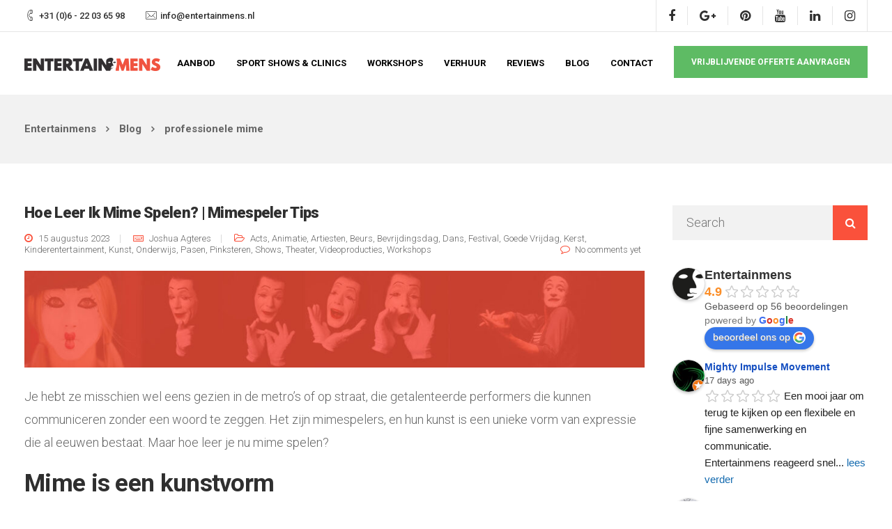

--- FILE ---
content_type: text/html; charset=UTF-8
request_url: https://entertainmens.nl/tag/professionele-mime/
body_size: 65800
content:


<!DOCTYPE html>
<html lang="nl-NL">
   <head>
      <meta charset="UTF-8">
      <meta name="viewport" content="width=device-width, initial-scale=1.0" />
      <meta http-equiv="X-UA-Compatible" content="IE=edge">
              <meta name="theme-color" content="#fa513b" />
            <link rel="profile" href="http://gmpg.org/xfn/11">
            <link rel="pingback" href="https://entertainmens.nl/xmlrpc.php" />
      <meta name='robots' content='index, follow, max-image-preview:large, max-snippet:-1, max-video-preview:-1' />

	<!-- This site is optimized with the Yoast SEO plugin v26.8 - https://yoast.com/product/yoast-seo-wordpress/ -->
	<title>professionele mime Archieven - Entertainmens</title>
<link data-rocket-preload as="style" href="https://fonts.googleapis.com/css?family=Roboto%3A100%2C300%2C400%2C500%2C700%2C900%2C100italic%2C300italic%2C400italic%2C500italic%2C700italic%2C900italic&#038;subset=latin&#038;display=swap" rel="preload">
<link href="https://fonts.googleapis.com/css?family=Roboto%3A100%2C300%2C400%2C500%2C700%2C900%2C100italic%2C300italic%2C400italic%2C500italic%2C700italic%2C900italic&#038;subset=latin&#038;display=swap" media="print" onload="this.media=&#039;all&#039;" rel="stylesheet">
<noscript data-wpr-hosted-gf-parameters=""><link rel="stylesheet" href="https://fonts.googleapis.com/css?family=Roboto%3A100%2C300%2C400%2C500%2C700%2C900%2C100italic%2C300italic%2C400italic%2C500italic%2C700italic%2C900italic&#038;subset=latin&#038;display=swap"></noscript>
<style id="rocket-critical-css">html{font-family:sans-serif;-webkit-text-size-adjust:100%;-ms-text-size-adjust:100%}body{margin:0}header,nav{display:block}a{background-color:transparent}strong{font-weight:bold}img{border:0}svg:not(:root){overflow:hidden}button,input,textarea{margin:0;font:inherit;color:inherit}button{overflow:visible}button{text-transform:none}button,input[type="submit"]{-webkit-appearance:button}button::-moz-focus-inner,input::-moz-focus-inner{padding:0;border:0}input{line-height:normal}input[type="checkbox"]{-webkit-box-sizing:border-box;-moz-box-sizing:border-box;box-sizing:border-box;padding:0}textarea{overflow:auto}*{-webkit-box-sizing:border-box;-moz-box-sizing:border-box;box-sizing:border-box}*:before,*:after{-webkit-box-sizing:border-box;-moz-box-sizing:border-box;box-sizing:border-box}html{font-size:10px}body{font-family:"Helvetica Neue",Helvetica,Arial,sans-serif;font-size:14px;line-height:1.42857143;color:#666;background-color:#fff}input,button,textarea{font-family:inherit;font-size:inherit;line-height:inherit}a{color:#337ab7;text-decoration:none}img{vertical-align:middle}h2,h4{font-family:inherit;font-weight:500;line-height:1.1;color:inherit}h2{margin-top:20px;margin-bottom:10px}h4{margin-top:10px;margin-bottom:10px}h2{font-size:30px}h4{font-size:18px}p{margin:0 0 10px}ul{margin-top:0;margin-bottom:10px}ul ul{margin-bottom:0}.container{padding-right:15px;padding-left:15px;margin-right:auto;margin-left:auto}@media (min-width:960px){.container{width:750px}}@media (min-width:992px){.container{width:970px}}@media (min-width:1200px){.container{width:1240px}}.row{margin-right:-15px;margin-left:-15px}.col-md-3,.col-lg-3,.col-sm-6,.col-md-9,.col-lg-9,.col-xs-12,.col-sm-12{position:relative;min-height:1px;padding-right:15px;padding-left:15px}.col-xs-12{float:left}.col-xs-12{width:100%}@media (min-width:960px){.col-sm-6,.col-sm-12{float:left}.col-sm-12{width:100%}.col-sm-6{width:50%}}@media (min-width:992px){.col-md-3,.col-md-9{float:left}.col-md-9{width:75%}.col-md-3{width:25%}}@media (min-width:1200px){.col-lg-3,.col-lg-9{float:left}.col-lg-9{width:75%}.col-lg-3{width:25%}}label{display:inline-block;max-width:100%;margin-bottom:5px;font-weight:bold}input[type="checkbox"]{margin:4px 0 0;margin-top:1px \9;line-height:normal}.fade{opacity:0}.collapse{display:none}.dropdown{position:relative}.dropdown-menu{position:absolute;top:100%;left:0;z-index:1000;display:none;float:left;min-width:160px;padding:5px 0;margin:2px 0 0;font-size:14px;text-align:left;list-style:none;background-color:#fff;-webkit-background-clip:padding-box;background-clip:padding-box;border:1px solid #ccc;border:1px solid rgba(0,0,0,.15);border-radius:4px;-webkit-box-shadow:0 6px 12px rgba(0,0,0,.175);box-shadow:0 6px 12px rgba(0,0,0,.175)}.dropdown-menu>li>a{display:block;padding:3px 20px;clear:both;font-weight:normal;line-height:1.42857143;color:#333;white-space:nowrap}@media (min-width:960px){.navbar-right .dropdown-menu{right:0;left:auto}}.nav{padding-left:0;margin-bottom:0;list-style:none}.nav>li{position:relative;display:block}.nav>li>a{position:relative;display:block;padding:10px 15px}.navbar{position:relative;min-height:50px;margin-bottom:20px;border:1px solid transparent}@media (min-width:960px){.navbar{border-radius:4px}}@media (min-width:960px){.navbar-header{float:left}}.navbar-collapse{padding-right:15px;padding-left:15px;overflow-x:visible;-webkit-overflow-scrolling:touch;border-top:1px solid transparent;-webkit-box-shadow:inset 0 1px 0 rgba(255,255,255,.1);box-shadow:inset 0 1px 0 rgba(255,255,255,.1)}@media (min-width:960px){.navbar-collapse{width:auto;border-top:0;-webkit-box-shadow:none;box-shadow:none}.navbar-collapse.collapse{display:block!important;height:auto!important;padding-bottom:0;overflow:visible!important}.navbar-fixed-top .navbar-collapse{padding-right:0;padding-left:0}}.navbar-fixed-top .navbar-collapse{max-height:340px}@media (max-device-width:480px) and (orientation:landscape){.navbar-fixed-top .navbar-collapse{max-height:200px}}.container>.navbar-header,.container>.navbar-collapse{margin-right:-15px;margin-left:-15px}@media (min-width:960px){.container>.navbar-header,.container>.navbar-collapse{margin-right:0;margin-left:0}}.navbar-fixed-top{position:fixed;right:0;left:0;z-index:1030}@media (min-width:960px){.navbar-fixed-top{border-radius:0}}.navbar-fixed-top{top:0;border-width:0 0 1px}.navbar-toggle{position:relative;float:right;padding:9px 10px;margin-top:8px;margin-right:15px;margin-bottom:8px;background-color:transparent;background-image:none;border:1px solid transparent;border-radius:4px}.navbar-toggle .icon-bar{display:block;width:22px;height:2px;border-radius:1px}.navbar-toggle .icon-bar+.icon-bar{margin-top:4px}@media (min-width:960px){.navbar-toggle{display:none}}.navbar-nav{margin:7.5px -15px}.navbar-nav>li>a{padding-top:10px;padding-bottom:10px;line-height:20px}@media (min-width:960px){.navbar-nav{float:left;margin:0}.navbar-nav>li{float:left}.navbar-nav>li>a{padding-top:15px;padding-bottom:15px}}.navbar-nav>li>.dropdown-menu{margin-top:0;border-top-left-radius:0;border-top-right-radius:0}@media (min-width:960px){.navbar-right{float:right!important;margin-right:-15px}}.navbar-default{background-color:#f8f8f8;border-color:#e7e7e7}.navbar-default .navbar-nav>li>a{color:#777}.navbar-default .navbar-toggle{border-color:#ddd}.navbar-default .navbar-toggle .icon-bar{background-color:#888}.navbar-default .navbar-collapse{border-color:#e7e7e7}.modal{position:fixed;top:0;right:0;bottom:0;left:0;z-index:1050;display:none;overflow:hidden;-webkit-overflow-scrolling:touch;outline:0}.modal-content{position:relative;background-color:#fff;-webkit-background-clip:padding-box;background-clip:padding-box;border:1px solid #999;border:1px solid rgba(0,0,0,.2);border-radius:6px;outline:0;-webkit-box-shadow:0 3px 9px rgba(0,0,0,.5);box-shadow:0 3px 9px rgba(0,0,0,.5)}@media (min-width:960px){.modal-content{-webkit-box-shadow:0 5px 15px rgba(0,0,0,.5);box-shadow:0 5px 15px rgba(0,0,0,.5)}}.container:before,.container:after,.row:before,.row:after,.nav:before,.nav:after,.navbar:before,.navbar:after,.navbar-header:before,.navbar-header:after,.navbar-collapse:before,.navbar-collapse:after{display:table;content:" "}.container:after,.row:after,.nav:after,.navbar:after,.navbar-header:after,.navbar-collapse:after{clear:both}@-ms-viewport{width:device-width}html{font-size:100%}body{overflow-x:hidden;font-weight:normal;padding:0;color:#828282;font-family:'Open Sans';line-height:24px}a{outline:0;text-decoration:none}p{margin-bottom:0}h2,h4{font-weight:bold}h2{letter-spacing:-0.7px}h4{margin-bottom:5px;line-height:28px}.row{margin:0}.container{padding:0;position:relative}#wrapper{position:relative;background:#fff;z-index:10}#logo{float:left;margin-top:1px}#logo .logo{font-weight:900;font-size:22px;line-height:89px;margin:0;display:block;float:left}.navbar .container #logo .logo{margin-left:15px}.topbar{background:#fff;height:46px;border-bottom:1px solid rgba(0,0,0,0.15)}.archive .topbar{border-bottom:1px solid rgba(0,0,0,0.1)}.topbar-phone,.topbar-email{font-weight:500;line-height:45px;margin-right:30px;float:left;font-size:13px}.topbar-email{margin-right:0}.topbar-contact{margin:0 15px}.topbar-phone .iconsmind-Telephone,.topbar-email .iconsmind-Mail{font-size:16px;display:block;float:left;line-height:45px;margin-right:5px}.topbar-socials{float:right;height:45px;margin:0 15px;border-right:1px solid rgba(0,0,0,0.15);border-left:1px solid rgba(0,0,0,0.15)}.archive .topbar-socials{border-right:1px solid rgba(0,0,0,0.1);border-left:1px solid rgba(0,0,0,0.1)}.topbar-socials a{color:inherit;border-right:1px solid rgba(0,0,0,0.15);padding:0 17px;line-height:27px;display:block;float:left;margin-top:9px}.archive .topbar-socials a{border-right:1px solid rgba(0,0,0,0.1)}.topbar-socials a .fa{color:inherit}.topbar-socials a:last-child{border:none}.logo img{height:auto}.nav-logo{display:none}.navbar-default{border-color:transparent;width:inherit;top:inherit}.navbar-default .navbar-collapse{border:none;box-shadow:none}.navbar-default .navbar-toggle{border:none;margin-right:-10px}.navbar-default .nav li a{font-size:13px;opacity:1;padding:0;margin:0 15px;line-height:1;font-weight:900;text-transform:uppercase}.navbar-default .nav li a::after{position:absolute;top:100%;left:0;width:100%;height:1px;content:'';opacity:0;-webkit-transform:translateY(-10px);-moz-transform:translateY(-10px);transform:translateY(-10px)}.navbar-default .nav li.menu-item-has-children a::after{display:none}.navbar-fixed-top .navbar-collapse{max-height:100%}.modal-menu-item{border-radius:0;font-size:12px;font-weight:900;padding:0 30px;margin:20px 0 0 15px;text-transform:uppercase;box-sizing:content-box;display:block;float:right;padding:17px 25px;line-height:1;margin-right:15px}@media (min-width:960px){.navbar.navbar-default{padding:0 0;border:0;background-color:transparent;z-index:1090}.navbar-default{padding:0}}header{position:relative;text-align:center;background-image:-webkit-linear-gradient(270deg,rgba(51,51,51,0.04) 0%,rgba(255,255,255,0.04) 100%);background-image:linear-gradient(180deg,rgba(51,51,51,0.04) 0%,rgba(255,255,255,0.04) 100%)}#header{min-height:90px}#main-menu .navbar-nav .menu-item-has-children .dropdown-menu{display:block;opacity:0;visibility:hidden;-webkit-transform:translateY(10px);-ms-transform:translateY(10px);transform:translateY(10px);border:1px solid rgba(0,0,0,.1);border-top-width:3px;border-top-style:solid}#main-menu .navbar-nav .menu-item a{padding-top:38px;padding-bottom:36px}#main-menu .navbar-nav .menu-item .dropdown-menu .menu-item a{padding:7px 10px}#main-menu .navbar-nav .dropdown-menu{padding:15px 18px;border:none;border-radius:0;box-shadow:none;min-width:230px;left:-12px;top:90px}#main-menu .navbar-nav .dropdown-menu a{margin:0;padding:5px 10px;line-height:20px;background:transparent;white-space:inherit}#main-menu .navbar-nav .mega-menu{position:static}#main-menu .navbar-nav .mega-menu .dropdown-menu{display:flex;flex-flow:row wrap;left:0;padding:20px 23px}#main-menu .navbar-nav .mega-menu .dropdown-menu .menu-item{width:calc(20% - 25px);margin-right:25px;border-right:1px solid rgba(255,255,255,0.16)}#main-menu .navbar-nav .mega-menu .dropdown-menu .menu-item:nth-child(5n){border:none}#main-menu .navbar-nav .mega-menu .dropdown-menu .menu-item a{width:auto;padding:7px 10px}.wpcf7-form{text-align:left;position:relative}.wpcf7 br{display:none}.wpcf7-form-control-wrap{position:relative;margin-right:40px;width:100%;display:inline-block}.modal-content-inner .wpcf7-response-output{margin:0px auto 0 auto;padding:0;border:none!important;text-align:center;font-weight:bold;color:#ffffff;margin-top:20px;max-width:100%;line-height:1.4;display:block}.back-to-top{position:fixed;z-index:9999;bottom:22px;right:-50px;text-decoration:none;color:#000000;background-color:rgba(51,51,51,0.25);font-size:14px;-webkit-border-radius:0;-moz-border-radius:0;border-radius:0;width:40px;height:40px;text-align:center;line-height:40px}.back-to-top .fa{color:#fff}[class^="iconsmind-"]{font-family:'iconsmind'!important}#header.blog-header{background:#fff}.blog-header{background:#fff;padding-top:136px;text-align:left}.breadcrumbs .container{padding:0 15px}.breadcrumbs{background:rgba(0,0,0,0.05);padding:33px 15px;font-weight:bold}.breadcrumbs a{font-weight:bold;font-size:inherit;color:inherit;margin-right:10px}.breadcrumbs .fa{margin-right:10px;font-weight:600;font-size:13px;color:inherit}#posts-content{padding:60px 0;padding-bottom:100px}.archive #posts-content{padding-top:60px;padding-bottom:50px}#posts-content .post .blog-single-title{margin-bottom:20px;font-size:22px;text-align:left;margin-top:0;line-height:1}#posts-content .entry-meta{width:100%;margin-bottom:22px;color:inherit;font-size:13px;font-weight:400;padding-top:0;line-height:1.3;margin-top:0;float:left}#posts-content .post{margin-bottom:47px;background:none;padding:0;padding-bottom:50px;border-radius:0;font-size:inherit;overflow:hidden;margin-right:10px;border-bottom:1px solid rgba(0,0,0,.1)}#posts-content .post:last-child{border-bottom:none}#posts-content img{max-width:100%;height:auto;margin-bottom:25px}#posts-content .blog_widget img{width:auto;margin:0}#posts-content .comment-count{float:right;margin-right:5px}#posts-content .comment-count span{margin-right:0}#posts-content .comment-count .fa{margin-right:7px}.entry-meta .fa{margin-right:8px;font-size:14px}.entry-meta span{margin-right:15px}.entry-meta .published:before,.entry-meta .author:before{content:'';width:1px;height:12px;background:rgba(0,0,0,.15);position:absolute;right:0;top:2px}.entry-meta .published,.entry-meta .author{padding-right:15px;position:relative}.blog_widget{margin-bottom:40px;padding-left:0}#posts-content .post h2{text-align:left;font-size:35px;line-height:35px;margin-bottom:25px;margin-top:25px}#posts-content .post p{margin-bottom:25px;font-size:inherit;font-weight:inherit}.wpcf7 .wpcf7-submit{text-align:center;height:46px;border-radius:0;min-width:170px;font-size:13px;font-weight:900;padding:0 25px;margin:auto;display:table;text-transform:uppercase;box-sizing:border-box;line-height:46px;outline:none;background:transparent}.wpcf7 .wpcf7-submit{width:100%;border:none;color:#fff;background:transparent;margin-top:5px;border:2px solid #fff!important}.wpcf7 .wpcf7-submit{float:left;height:50px;line-height:48px}.searchform{position:relative}.searchform #s{width:100%;padding:0 20px;border:none;outline:none;font-size:inherit;line-height:50px;height:50px;margin-top:0;background:#fff;border-radius:0;background:rgba(0,0,0,0.05)}.searchform #searchsubmit{position:absolute;outline:none;background:none;margin-top:0;border:none;top:0;color:#fff;padding:0;right:0;height:50px;width:50px;font-size:16px;font-family:FontAwesome}.archive #wrapper{background:#fff}.blog_widget{font-size:inherit}#posts-content .post .blog-single-title{margin-bottom:18px}#posts-content .entry-meta,#posts-content .entry-meta a{color:inherit;font-weight:inherit}.navbar.navbar-default{position:fixed;background:#fff}.pswp .pswp__caption__center{display:none}.pswp .pswp__bg{background:#000;background:rgba(0,0,0,0.75)}.pswp .pswp__button--arrow--left:before,.pswp .pswp__button--arrow--right:before,.pswp .pswp__caption{background-color:transparent}#popup-modal{z-index:10001;background:rgba(31,31,31,0.6)}#popup-modal .modal-content{-webkit-transform:scale(0.7);-moz-transform:scale(0.7);-ms-transform:scale(0.7);transform:scale(0.7);opacity:0;overflow:hidden;max-width:800px;left:50%;margin-left:-400px;border-radius:0px;position:fixed;top:50%;margin-top:-240px;border:none;box-shadow:none}#popup-modal .modal-content h2{text-align:left;line-height:32px;font-weight:700;font-style:normal;font-size:22px;margin-bottom:15px;letter-spacing:-0.5px;margin-top:0}.modal-content-inner{padding:40px}.modal-content-inner p{text-transform:uppercase;font-size:13px;text-align:center;font-weight:bold;color:#333;line-height:1.6}.wpcf7 .wpcf7-text,.wpcf7 .wpcf7-email,.modal-content-inner .wpcf7 .wpcf7-text,.modal-content-inner .wpcf7 .wpcf7-email{width:100%;box-sizing:border-box;min-width:100%;border:none;margin-bottom:10px;background:#fff;box-shadow:none;letter-spacing:0;outline:none;line-height:50px;height:50px;padding:0 25px;text-align:left;font-size:13px;font-family:inherit;font-weight:900;color:#333;border:none}.modal-content-inner .wpcf7-form-control-wrap{margin:0;width:100%}.wpcf7-form textarea,.modal-content-inner .wpcf7-form-control-wrap textarea{background-color:transparent;letter-spacing:0;border:none;border-radius:0;box-shadow:none;outline:none;display:block;padding:0 25px;font-size:13px;font-weight:900;text-shadow:none;background:#fff;resize:none;max-height:120px;width:100%;line-height:18px;color:#333;margin:0;text-align:left;padding-top:15px;min-width:auto;border:none;display:block}.modal-content-inner .wpcf7-form-control-wrap{width:100%;margin:0;margin-bottom:0}.modal-content-inner .wpcf7-submit{margin-top:5px;margin-bottom:0;display:block;border:2px solid #fff!important}.modal-content-inner:before{width:0px;content:'-';text-indent:-9999px;display:block;height:0px;position:absolute;z-index:9999;top:50%;margin-top:-6px;left:-12px;border-top:12px solid transparent;border-bottom:12px solid transparent}.modal-content-contact{padding:40px;padding-right:55px}.modal-content-contact h2{margin-top:0}.modal-content-contact p{margin-bottom:40px}.modal-content-contact .key-icon-box.cont-left{margin-top:35px}.modal-content-contact .key-icon-box.icon-left.icon-default .fa{float:left;margin-right:30px;margin-bottom:0;width:32px;height:32px;font-size:38px;margin-top:-11px}.modal-content-contact .key-icon-box .service-heading{text-transform:lowercase}@media (max-width:960px){.navbar .topbar{display:none}.navbar.navbar-default .container{padding:8px 15px}.navbar-default{box-shadow:0 1px 0 rgba(0,0,0,.15)}header.blog-header{padding-top:0}.wpcf7-form textarea{min-width:100%;max-width:100%}.navbar .container #logo .logo{margin-left:0;line-height:47px;font-size:18px}.navbar-nav{margin:0;margin-top:20px;margin-bottom:20px;text-align:left}.modal-menu-item{margin-top:0;margin-bottom:20px;width:100%;text-align:center;float:none;margin-left:auto;margin-right:auto;padding-left:0;padding-right:0}#main-menu .navbar-nav .dropdown-menu{padding:0;border:none;border-radius:0;box-shadow:none;min-width:230px;left:auto;visibility:visible;float:none;opacity:1;margin-bottom:20px;width:100%;top:auto;position:relative}#main-menu .navbar-nav .mega-menu{position:relative}#main-menu .navbar-nav .mega-menu .dropdown-menu .menu-item{width:100%;display:inline-block;float:none;margin-right:0;border-right:none}#main-menu .navbar-nav .mega-menu .dropdown-menu{left:auto;margin:0;padding:0}#main-menu .navbar-nav .menu-item .dropdown-menu .menu-item a{padding:10px}#main-menu .navbar-nav .menu-item-has-children .dropdown-menu{display:none}#main-menu .navbar-nav .menu-item-has-children .dropdown-menu{display:none}#main-menu .navbar-nav .menu-item-has-children a{width:calc(100% - 40px)}#main-menu .navbar-nav .menu-item-has-children .mobile-dropdown{font:normal normal normal 14px/1 FontAwesome;font-size:inherit;text-rendering:auto;padding:11px;top:0;z-index:99;font-size:14px;right:-7px;position:absolute;-webkit-font-smoothing:antialiased}#main-menu .navbar-nav .menu-item-has-children .mobile-dropdown:before{content:"\f078"}.navbar-fixed-top .navbar-collapse{overflow-y:scroll;max-height:calc(100vh - 65px)}.navbar-default .nav li a{margin-top:15px}#main-menu .navbar-nav .menu-item a{padding:0;padding-top:12px;padding-bottom:12px;margin:0}.fixed-logo{display:none}.nav-logo{display:block}.container{padding-right:15px;padding-left:15px}html{width:100%;overflow-x:hidden}.navbar-fixed-top{padding:0px;min-height:65px}.navbar-fixed-top .page-scroll{margin:0}.logo img{max-height:47px;margin-top:0px;width:auto}p{font-size:14px;margin-bottom:20px}.service-heading{font-size:18px;margin-bottom:18px}.wpcf7 .wpcf7-text,.wpcf7 .wpcf7-email{min-width:100%;width:100%}.wpcf7 .wpcf7-submit{width:100%}.wpcf7 .wpcf7-form{width:100%;margin:auto}.wpcf7 .wpcf7-form .wpcf7-form-control-wrap{width:100%!important;margin:0;margin-bottom:10px}#posts-content .post .blog-single-title{font-size:18px;line-height:30px;margin-bottom:18px;margin-top:5px}#posts-content .wp-post-image{margin-bottom:20px}#posts-content .entry-meta span{width:100%;float:left;width:auto;font-weight:bold;line-height:1;margin-bottom:8px}#posts-content .entry-meta{float:left;margin-bottom:15px}#posts-content .post{margin-bottom:15px;border-radius:0;margin-right:15px;margin-left:15px;padding-left:0;padding-bottom:45px;padding-right:0;padding-top:15px}.blog_widget{padding-left:0px;margin-bottom:40px;margin-top:10px}#wrapper{margin-bottom:0!important;padding-top:65px}#popup-modal .modal-content{overflow:hidden;max-width:90%;left:0;margin-left:5%;border-radius:0;position:fixed;top:5%;margin-top:0;border:none;box-shadow:none;overflow-y:scroll;max-height:90%;padding:0}.modal-content-inner .wpcf7-submit{float:none}#popup-modal .modal-content h2{font-size:20px;line-height:60px}.modal-content-inner p{font-size:12px;margin-bottom:20px}.modal-content-inner{padding:25px;padding-bottom:10px}#header.blog-header{padding-bottom:0;padding-top:0}#posts-content{padding:20px 0px 0px 0}.wpcf7 .wpcf7-submit{width:100%;margin-bottom:20px}.back-to-top{z-index:999}}@media (min-width:960px) and (max-width:1180px){.navbar .modal-menu-item{display:none!important}}.navbar-default{background:#fff}@media (min-width:960px) and (max-width:1300px){#main-menu .navbar-nav .dropdown-menu{left:auto}}#main-menu>.modal-menu-item{border:none!important;background-color:#5ebb64;color:#fff!important;font-weight:700}.key-icon-box.cont-left{font-size:14px;line-height:24px;text-align:center}.breadcrumbs{font-size:15px}.wpcf7-form-control-wrap{font-size:10px}.modal-content-inner .wpcf7-form-control-wrap{font-size:1em}.wpcf7-response-output{font-size:13px;margin:0}.wpcf7 .screen-reader-response{position:absolute;overflow:hidden;clip:rect(1px,1px,1px,1px);clip-path:inset(50%);height:1px;width:1px;margin:-1px;padding:0;border:0;word-wrap:normal!important}.wpcf7 form .wpcf7-response-output{margin:2em 0.5em 1em;padding:0.2em 1em;border:2px solid #00a0d2}.wpcf7 form.resetting .wpcf7-response-output{display:none}.wpcf7-form-control-wrap{position:relative}.wpcf7-list-item{display:inline-block;margin:0 0 0 1em}.wpcf7-list-item-label::before,.wpcf7-list-item-label::after{content:" "}.wpcf7-spinner{visibility:hidden;display:inline-block;background-color:#23282d;opacity:0.75;width:24px;height:24px;border:none;border-radius:100%;padding:0;margin:0 24px;position:relative}.wpcf7-spinner::before{content:'';position:absolute;background-color:#fbfbfc;top:4px;left:4px;width:6px;height:6px;border:none;border-radius:100%;transform-origin:8px 8px;animation-name:spin;animation-duration:1000ms;animation-timing-function:linear;animation-iteration-count:infinite}@media (prefers-reduced-motion:reduce){.wpcf7-spinner::before{animation-name:blink;animation-duration:2000ms}}@keyframes spin{from{transform:rotate(0deg)}to{transform:rotate(360deg)}}@keyframes blink{from{opacity:0}50%{opacity:1}to{opacity:0}}.wpcf7 input[type="email"],.wpcf7 input[type="tel"]{direction:ltr}.key-icon-box .fa{display:block;margin:auto;margin-bottom:35px;font-size:44px;width:100px;height:100px;line-height:105px;border-radius:0}.key-icon-box .service-heading{text-transform:none;font-size:16px;margin-top:0;font-weight:700;line-height:1;margin-bottom:20px;text-transform:uppercase}.icon-default{text-align:center}.key-icon-box.icon-left{text-align:left}.key-icon-box.icon-left.icon-default .fa{text-align:center}.key-icon-box.icon-left.icon-default .fa{float:left;margin-right:30px;margin-top:0px;margin-bottom:0;width:50px;height:50px;margin-top:-15px}.key-icon-box.cont-left{text-align:left}.key-icon-box.cont-left .fa{margin-left:0}.key-icon-box.icon-default .fa{width:auto;height:auto;line-height:1;margin-bottom:20px}@media (max-width:960px){.key-icon-box.icon-left.icon-default .fa{margin-right:15px;margin-top:-10px}.key-icon-box .fa{margin-bottom:16px;font-size:32px;margin-top:20px}}.wpac,.wpac div,.wpac span,.wpac img,.wpac a{background-attachment:scroll!important;background-color:transparent!important;background-image:none!important;background-position:0 0!important;background-repeat:repeat!important;border-color:black!important;border-color:currentColor!important;border-radius:0!important;border-style:none!important;border-width:medium!important;bottom:auto!important;clear:none!important;clip:auto!important;color:inherit!important;counter-increment:none!important;counter-reset:none!important;direction:inherit!important;display:inline;float:none!important;font-family:inherit!important;font-size:inherit!important;font-style:inherit!important;font-variant:normal!important;font-weight:inherit!important;height:auto;left:auto!important;letter-spacing:normal!important;line-height:inherit!important;list-style-type:inherit!important;list-style-position:outside!important;list-style-image:none!important;margin:0!important;max-height:none!important;max-width:none!important;min-height:0!important;min-width:0!important;opacity:1;outline:invert none medium!important;overflow:visible!important;padding:0!important;position:static!important;quotes:"" ""!important;right:auto!important;table-layout:auto!important;text-align:inherit!important;text-decoration:inherit!important;text-indent:0!important;text-transform:none!important;top:auto!important;unicode-bidi:normal!important;vertical-align:baseline!important;visibility:inherit!important;white-space:normal!important;width:auto!important;word-spacing:normal!important;z-index:auto!important;-moz-border-radius:0!important;-webkit-border-radius:0!important;-moz-box-sizing:border-box!important;-webkit-box-sizing:border-box!important;box-sizing:border-box!important;text-shadow:none!important;-webkit-box-shadow:none!important;box-shadow:none!important}.wpac,.wpac div{display:block}.wpac img{border:0!important}.wpac svg{vertical-align:middle!important;-moz-box-sizing:content-box!important;-webkit-box-sizing:content-box!important;box-sizing:content-box!important}.wpac{font-size:14px!important;line-height:20px!important;direction:inherit!important;text-align:inherit!important;font-family:"Helvetica Neue",Helvetica,Arial,sans-serif!important;color:#333!important;font-style:normal!important;font-weight:normal!important;text-decoration:none!important;list-style-type:disc!important}.wp-gr .wp-google-rating{color:#e7711b!important;font-size:20px!important;margin:0 6px 0 0!important;vertical-align:middle!important}.wp-gr .wp-google-stars .wp-star{padding:0 4px 0 0!important;line-height:22px!important}.wp-gr .wp-google-powered{color:#777!important;margin:6px 0 0!important}.wp-gr .wp-google-powered img{max-width:144px!important}.wp-gr .wp-google-review{margin-top:15px!important}.wp-gr .wp-google-left{display:table-cell!important;vertical-align:top!important}.wp-gr .wp-google-left img{border:none!important;float:left!important;height:50px!important;width:50px!important;margin-right:5px!important;border-radius:50%!important;box-shadow:0 0 2px rgba(0,0,0,.12),0 2px 4px rgba(0,0,0,.24)!important}.wp-gr .wp-google-reviews img{border-radius:50%!important}.wp-gr .wp-google-right{display:table-cell!important;vertical-align:top!important;width:10000px!important}.wp-gr .wp-google-place .wp-star svg{width:20px!important;height:20px!important;vertical-align:middle!important}.wp-gr .wp-star svg{display:inline-block!important}.wp-gr .wp-google-review .wp-star svg{width:18px!important;height:18px!important;vertical-align:middle!important}.wp-gr .wp-google-name{color:black!important;font-size:100%!important;font-weight:bold!important;margin:0 0 2px!important;padding-right:6px!important;text-decoration:none!important}.wp-gr a.wp-google-name{color:#427fed!important;text-decoration:none!important}.wp-gr .wp-google-time{color:#999!important;font-size:13px!important}.wp-gr .wp-google-text{color:#222!important;font-size:13px!important;line-height:18px!important;max-width:100%!important;overflow:hidden!important;white-space:pre-wrap!important;word-break:break-word!important}.wp-gr .wp-more{display:none}.wp-gr .wp-more-toggle{color:#136aaf!important;text-decoration:none!important}.wp-gr .wp-google-content-inner{position:relative!important;min-height:100%!important;margin:0 auto!important}.wp-gr .wp-dark .wp-google-name{color:#eee!important}.wp-gr .wp-dark .wp-google-time{color:#bbb!important}.wp-gr .wp-dark .wp-google-text{color:#ececec!important}.wp-gr.wpac .wp-google-name{font-size:100%!important}.wp-gr.wpac .wp-google-hide{display:none}.wp-gr.wpac .wp-google-name a{color:#333!important;font-size:100%!important;text-decoration:none!important}.wp-gr.wpac .wp-google-left img{width:50px!important;height:50px!important;border-radius:50%!important}.wp-gr.wpac a.wp-google-name{color:#427fed!important;text-decoration:none!important;white-space:nowrap!important;text-overflow:ellipsis!important}.wp-gr.wpac .wp-google-place .wp-star svg{width:20px;height:20px}.wp-gr.wpac .wp-google-review .wp-google-stars{display:inline-block;margin-right:4px!important}.wp-gr.wpac .wp-google-review .wp-star svg{width:18px;height:18px}@font-face{font-family:'iconsmind';src:url(https://entertainmens.nl/wp-content/plugins/keydesign-addon/assets/fonts/iconsmind.eot?#iefix-rdmvgc) format('embedded-opentype');src:url(https://entertainmens.nl/wp-content/plugins/keydesign-addon/assets/fonts/iconsmind.woff) format('woff'),url(https://entertainmens.nl/wp-content/plugins/keydesign-addon/assets/fonts/iconsmind.ttf) format('truetype');font-weight:normal;font-style:normal}[class^="iconsmind-"]{font-family:'iconsmind';speak:none;font-style:normal;font-weight:normal;font-variant:normal;text-transform:none;line-height:1;-webkit-font-smoothing:antialiased;-moz-osx-font-smoothing:grayscale}.iconsmind-Mail:before{content:"\ea8d"}.iconsmind-Telephone:before{content:"\ed27"}.pswp{display:none;position:absolute;width:100%;height:100%;left:0;top:0;overflow:hidden;-ms-touch-action:none;touch-action:none;z-index:1500;-webkit-text-size-adjust:100%;-webkit-backface-visibility:hidden;outline:none}.pswp *{-webkit-box-sizing:border-box;box-sizing:border-box}.pswp__bg{position:absolute;left:0;top:0;width:100%;height:100%;background:#000;opacity:0;transform:translateZ(0);-webkit-backface-visibility:hidden;will-change:opacity}.pswp__scroll-wrap{position:absolute;left:0;top:0;width:100%;height:100%;overflow:hidden}.pswp__container{-ms-touch-action:none;touch-action:none;position:absolute;left:0;right:0;top:0;bottom:0}.pswp__container{-webkit-touch-callout:none}.pswp__bg{will-change:opacity}.pswp__container{-webkit-backface-visibility:hidden}.pswp__item{position:absolute;left:0;right:0;top:0;bottom:0;overflow:hidden}.pswp__button{width:44px;height:44px;position:relative;background:none;overflow:visible;-webkit-appearance:none;display:block;border:0;padding:0;margin:0;float:right;opacity:0.75;-webkit-box-shadow:none;box-shadow:none}.pswp__button::-moz-focus-inner{padding:0;border:0}.pswp__button,.pswp__button--arrow--left:before,.pswp__button--arrow--right:before{background:url(https://entertainmens.nl/wp-content/plugins/keydesign-addon/assets/img/photoswipe/default-skin.png) 0 0 no-repeat;background-size:264px 88px;width:44px;height:44px}.pswp__button--close{background-position:0 -44px}.pswp__button--fs{display:none}.pswp__button--zoom{display:none;background-position:-88px 0}.pswp__button--arrow--left,.pswp__button--arrow--right{background:none;top:50%;margin-top:-50px;width:70px;height:100px;position:absolute}.pswp__button--arrow--left{left:0}.pswp__button--arrow--right{right:0}.pswp__button--arrow--left:before,.pswp__button--arrow--right:before{content:'';top:35px;background-color:rgba(0,0,0,0.3);height:30px;width:32px;position:absolute}.pswp__button--arrow--left:before{left:6px;background-position:-138px -44px}.pswp__button--arrow--right:before{right:6px;background-position:-94px -44px}.pswp__counter{position:absolute;left:0;top:0;height:44px;font-size:13px;line-height:44px;color:#FFF;opacity:0.75;padding:0 10px}.pswp__caption{position:absolute;left:0;bottom:0;width:100%;min-height:44px}.pswp__caption__center{text-align:left;max-width:420px;margin:0 auto;font-size:13px;padding:10px;line-height:20px;color:#CCC}.pswp__preloader{width:44px;height:44px;position:absolute;top:0;left:50%;margin-left:-22px;opacity:0;will-change:opacity;direction:ltr}.pswp__preloader__icn{width:20px;height:20px;margin:12px}@media screen and (max-width:1024px){.pswp__preloader{position:relative;left:auto;top:auto;margin:0;float:right}}.pswp__ui{-webkit-font-smoothing:auto;visibility:visible;opacity:1;z-index:1550}.pswp__top-bar{position:absolute;left:0;top:0;height:44px;width:100%}.pswp__caption,.pswp__top-bar{-webkit-backface-visibility:hidden;will-change:opacity}.pswp__top-bar,.pswp__caption{background-color:rgba(0,0,0,0.5)}.pswp__ui--hidden .pswp__top-bar,.pswp__ui--hidden .pswp__caption,.pswp__ui--hidden .pswp__button--arrow--left,.pswp__ui--hidden .pswp__button--arrow--right{opacity:0.001}</style>
	<link rel="canonical" href="https://entertainmens.nl/tag/professionele-mime/" />
	<meta property="og:locale" content="nl_NL" />
	<meta property="og:type" content="article" />
	<meta property="og:title" content="professionele mime Archieven - Entertainmens" />
	<meta property="og:url" content="https://entertainmens.nl/tag/professionele-mime/" />
	<meta property="og:site_name" content="Entertainmens" />
	<meta name="twitter:card" content="summary_large_image" />
	<script type="application/ld+json" class="yoast-schema-graph">{"@context":"https://schema.org","@graph":[{"@type":"CollectionPage","@id":"https://entertainmens.nl/tag/professionele-mime/","url":"https://entertainmens.nl/tag/professionele-mime/","name":"professionele mime Archieven - Entertainmens","isPartOf":{"@id":"https://entertainmens.nl/#website"},"primaryImageOfPage":{"@id":"https://entertainmens.nl/tag/professionele-mime/#primaryimage"},"image":{"@id":"https://entertainmens.nl/tag/professionele-mime/#primaryimage"},"thumbnailUrl":"https://entertainmens.nl/wp-content/uploads/2023/08/Entertainmens-Hoe-Leer-Ik-Mime-Spelen-Mimespeler-Tips.jpg","breadcrumb":{"@id":"https://entertainmens.nl/tag/professionele-mime/#breadcrumb"},"inLanguage":"nl-NL"},{"@type":"ImageObject","inLanguage":"nl-NL","@id":"https://entertainmens.nl/tag/professionele-mime/#primaryimage","url":"https://entertainmens.nl/wp-content/uploads/2023/08/Entertainmens-Hoe-Leer-Ik-Mime-Spelen-Mimespeler-Tips.jpg","contentUrl":"https://entertainmens.nl/wp-content/uploads/2023/08/Entertainmens-Hoe-Leer-Ik-Mime-Spelen-Mimespeler-Tips.jpg","width":1920,"height":300,"caption":"Entertainmens-Hoe-Leer-Ik-Mime-Spelen-Mimespeler-Tips"},{"@type":"BreadcrumbList","@id":"https://entertainmens.nl/tag/professionele-mime/#breadcrumb","itemListElement":[{"@type":"ListItem","position":1,"name":"Home","item":"https://entertainmens.nl/"},{"@type":"ListItem","position":2,"name":"professionele mime"}]},{"@type":"WebSite","@id":"https://entertainmens.nl/#website","url":"https://entertainmens.nl/","name":"Entertainmens","description":"Shows, Acts, Clinics en Workshops","potentialAction":[{"@type":"SearchAction","target":{"@type":"EntryPoint","urlTemplate":"https://entertainmens.nl/?s={search_term_string}"},"query-input":{"@type":"PropertyValueSpecification","valueRequired":true,"valueName":"search_term_string"}}],"inLanguage":"nl-NL"}]}</script>
	<!-- / Yoast SEO plugin. -->


<link rel='dns-prefetch' href='//maps.googleapis.com' />
<link rel='dns-prefetch' href='//www.googletagmanager.com' />
<link rel='dns-prefetch' href='//fonts.googleapis.com' />
<link rel='dns-prefetch' href='//1232475280.rsc.cdn77.org' />
<link href='https://fonts.gstatic.com' crossorigin rel='preconnect' />
<link href='https://1232475280.rsc.cdn77.org' rel='preconnect' />
<link rel="alternate" type="application/rss+xml" title="Entertainmens &raquo; feed" href="https://entertainmens.nl/feed/" />
<link rel="alternate" type="application/rss+xml" title="Entertainmens &raquo; reacties feed" href="https://entertainmens.nl/comments/feed/" />
<link rel="alternate" type="application/rss+xml" title="Entertainmens &raquo; professionele mime tag feed" href="https://entertainmens.nl/tag/professionele-mime/feed/" />
<style id='wp-img-auto-sizes-contain-inline-css' type='text/css'>
img:is([sizes=auto i],[sizes^="auto," i]){contain-intrinsic-size:3000px 1500px}
/*# sourceURL=wp-img-auto-sizes-contain-inline-css */
</style>
<link data-minify="1" rel='preload'  href='https://1232475280.rsc.cdn77.org/wp-content/cache/min/1/wp-content/plugins/wp-customer-reviews/css/wp-customer-reviews.css?ver=1708345710' data-rocket-async="style" as="style" onload="this.onload=null;this.rel='stylesheet'" onerror="this.removeAttribute('data-rocket-async')"  type='text/css' media='all' />
<link rel='preload'  href='https://1232475280.rsc.cdn77.org/wp-content/plugins/instagram-feed/css/sbi-styles.min.css?ver=6.10.0' data-rocket-async="style" as="style" onload="this.onload=null;this.rel='stylesheet'" onerror="this.removeAttribute('data-rocket-async')"  type='text/css' media='all' />
<link rel='preload'  href='https://1232475280.rsc.cdn77.org/wp-content/themes/etalon/core/assets/css/bootstrap.min.css?ver=6.9' data-rocket-async="style" as="style" onload="this.onload=null;this.rel='stylesheet'" onerror="this.removeAttribute('data-rocket-async')"  type='text/css' media='all' />
<link data-minify="1" rel='preload'  href='https://1232475280.rsc.cdn77.org/wp-content/cache/min/1/wp-content/themes/etalon/style.css?ver=1708345710' data-rocket-async="style" as="style" onload="this.onload=null;this.rel='stylesheet'" onerror="this.removeAttribute('data-rocket-async')"  type='text/css' media='all' />
<link data-minify="1" rel='preload'  href='https://1232475280.rsc.cdn77.org/wp-content/cache/min/1/wp-content/themes/entertainmens/style.css?ver=1708345710' data-rocket-async="style" as="style" onload="this.onload=null;this.rel='stylesheet'" onerror="this.removeAttribute('data-rocket-async')"  type='text/css' media='all' />
<style id='wp-emoji-styles-inline-css' type='text/css'>

	img.wp-smiley, img.emoji {
		display: inline !important;
		border: none !important;
		box-shadow: none !important;
		height: 1em !important;
		width: 1em !important;
		margin: 0 0.07em !important;
		vertical-align: -0.1em !important;
		background: none !important;
		padding: 0 !important;
	}
/*# sourceURL=wp-emoji-styles-inline-css */
</style>
<style id='wp-block-library-inline-css' type='text/css'>
:root{--wp-block-synced-color:#7a00df;--wp-block-synced-color--rgb:122,0,223;--wp-bound-block-color:var(--wp-block-synced-color);--wp-editor-canvas-background:#ddd;--wp-admin-theme-color:#007cba;--wp-admin-theme-color--rgb:0,124,186;--wp-admin-theme-color-darker-10:#006ba1;--wp-admin-theme-color-darker-10--rgb:0,107,160.5;--wp-admin-theme-color-darker-20:#005a87;--wp-admin-theme-color-darker-20--rgb:0,90,135;--wp-admin-border-width-focus:2px}@media (min-resolution:192dpi){:root{--wp-admin-border-width-focus:1.5px}}.wp-element-button{cursor:pointer}:root .has-very-light-gray-background-color{background-color:#eee}:root .has-very-dark-gray-background-color{background-color:#313131}:root .has-very-light-gray-color{color:#eee}:root .has-very-dark-gray-color{color:#313131}:root .has-vivid-green-cyan-to-vivid-cyan-blue-gradient-background{background:linear-gradient(135deg,#00d084,#0693e3)}:root .has-purple-crush-gradient-background{background:linear-gradient(135deg,#34e2e4,#4721fb 50%,#ab1dfe)}:root .has-hazy-dawn-gradient-background{background:linear-gradient(135deg,#faaca8,#dad0ec)}:root .has-subdued-olive-gradient-background{background:linear-gradient(135deg,#fafae1,#67a671)}:root .has-atomic-cream-gradient-background{background:linear-gradient(135deg,#fdd79a,#004a59)}:root .has-nightshade-gradient-background{background:linear-gradient(135deg,#330968,#31cdcf)}:root .has-midnight-gradient-background{background:linear-gradient(135deg,#020381,#2874fc)}:root{--wp--preset--font-size--normal:16px;--wp--preset--font-size--huge:42px}.has-regular-font-size{font-size:1em}.has-larger-font-size{font-size:2.625em}.has-normal-font-size{font-size:var(--wp--preset--font-size--normal)}.has-huge-font-size{font-size:var(--wp--preset--font-size--huge)}.has-text-align-center{text-align:center}.has-text-align-left{text-align:left}.has-text-align-right{text-align:right}.has-fit-text{white-space:nowrap!important}#end-resizable-editor-section{display:none}.aligncenter{clear:both}.items-justified-left{justify-content:flex-start}.items-justified-center{justify-content:center}.items-justified-right{justify-content:flex-end}.items-justified-space-between{justify-content:space-between}.screen-reader-text{border:0;clip-path:inset(50%);height:1px;margin:-1px;overflow:hidden;padding:0;position:absolute;width:1px;word-wrap:normal!important}.screen-reader-text:focus{background-color:#ddd;clip-path:none;color:#444;display:block;font-size:1em;height:auto;left:5px;line-height:normal;padding:15px 23px 14px;text-decoration:none;top:5px;width:auto;z-index:100000}html :where(.has-border-color){border-style:solid}html :where([style*=border-top-color]){border-top-style:solid}html :where([style*=border-right-color]){border-right-style:solid}html :where([style*=border-bottom-color]){border-bottom-style:solid}html :where([style*=border-left-color]){border-left-style:solid}html :where([style*=border-width]){border-style:solid}html :where([style*=border-top-width]){border-top-style:solid}html :where([style*=border-right-width]){border-right-style:solid}html :where([style*=border-bottom-width]){border-bottom-style:solid}html :where([style*=border-left-width]){border-left-style:solid}html :where(img[class*=wp-image-]){height:auto;max-width:100%}:where(figure){margin:0 0 1em}html :where(.is-position-sticky){--wp-admin--admin-bar--position-offset:var(--wp-admin--admin-bar--height,0px)}@media screen and (max-width:600px){html :where(.is-position-sticky){--wp-admin--admin-bar--position-offset:0px}}

/*# sourceURL=wp-block-library-inline-css */
</style><style id='global-styles-inline-css' type='text/css'>
:root{--wp--preset--aspect-ratio--square: 1;--wp--preset--aspect-ratio--4-3: 4/3;--wp--preset--aspect-ratio--3-4: 3/4;--wp--preset--aspect-ratio--3-2: 3/2;--wp--preset--aspect-ratio--2-3: 2/3;--wp--preset--aspect-ratio--16-9: 16/9;--wp--preset--aspect-ratio--9-16: 9/16;--wp--preset--color--black: #000000;--wp--preset--color--cyan-bluish-gray: #abb8c3;--wp--preset--color--white: #ffffff;--wp--preset--color--pale-pink: #f78da7;--wp--preset--color--vivid-red: #cf2e2e;--wp--preset--color--luminous-vivid-orange: #ff6900;--wp--preset--color--luminous-vivid-amber: #fcb900;--wp--preset--color--light-green-cyan: #7bdcb5;--wp--preset--color--vivid-green-cyan: #00d084;--wp--preset--color--pale-cyan-blue: #8ed1fc;--wp--preset--color--vivid-cyan-blue: #0693e3;--wp--preset--color--vivid-purple: #9b51e0;--wp--preset--gradient--vivid-cyan-blue-to-vivid-purple: linear-gradient(135deg,rgb(6,147,227) 0%,rgb(155,81,224) 100%);--wp--preset--gradient--light-green-cyan-to-vivid-green-cyan: linear-gradient(135deg,rgb(122,220,180) 0%,rgb(0,208,130) 100%);--wp--preset--gradient--luminous-vivid-amber-to-luminous-vivid-orange: linear-gradient(135deg,rgb(252,185,0) 0%,rgb(255,105,0) 100%);--wp--preset--gradient--luminous-vivid-orange-to-vivid-red: linear-gradient(135deg,rgb(255,105,0) 0%,rgb(207,46,46) 100%);--wp--preset--gradient--very-light-gray-to-cyan-bluish-gray: linear-gradient(135deg,rgb(238,238,238) 0%,rgb(169,184,195) 100%);--wp--preset--gradient--cool-to-warm-spectrum: linear-gradient(135deg,rgb(74,234,220) 0%,rgb(151,120,209) 20%,rgb(207,42,186) 40%,rgb(238,44,130) 60%,rgb(251,105,98) 80%,rgb(254,248,76) 100%);--wp--preset--gradient--blush-light-purple: linear-gradient(135deg,rgb(255,206,236) 0%,rgb(152,150,240) 100%);--wp--preset--gradient--blush-bordeaux: linear-gradient(135deg,rgb(254,205,165) 0%,rgb(254,45,45) 50%,rgb(107,0,62) 100%);--wp--preset--gradient--luminous-dusk: linear-gradient(135deg,rgb(255,203,112) 0%,rgb(199,81,192) 50%,rgb(65,88,208) 100%);--wp--preset--gradient--pale-ocean: linear-gradient(135deg,rgb(255,245,203) 0%,rgb(182,227,212) 50%,rgb(51,167,181) 100%);--wp--preset--gradient--electric-grass: linear-gradient(135deg,rgb(202,248,128) 0%,rgb(113,206,126) 100%);--wp--preset--gradient--midnight: linear-gradient(135deg,rgb(2,3,129) 0%,rgb(40,116,252) 100%);--wp--preset--font-size--small: 13px;--wp--preset--font-size--medium: 20px;--wp--preset--font-size--large: 36px;--wp--preset--font-size--x-large: 42px;--wp--preset--spacing--20: 0.44rem;--wp--preset--spacing--30: 0.67rem;--wp--preset--spacing--40: 1rem;--wp--preset--spacing--50: 1.5rem;--wp--preset--spacing--60: 2.25rem;--wp--preset--spacing--70: 3.38rem;--wp--preset--spacing--80: 5.06rem;--wp--preset--shadow--natural: 6px 6px 9px rgba(0, 0, 0, 0.2);--wp--preset--shadow--deep: 12px 12px 50px rgba(0, 0, 0, 0.4);--wp--preset--shadow--sharp: 6px 6px 0px rgba(0, 0, 0, 0.2);--wp--preset--shadow--outlined: 6px 6px 0px -3px rgb(255, 255, 255), 6px 6px rgb(0, 0, 0);--wp--preset--shadow--crisp: 6px 6px 0px rgb(0, 0, 0);}:where(.is-layout-flex){gap: 0.5em;}:where(.is-layout-grid){gap: 0.5em;}body .is-layout-flex{display: flex;}.is-layout-flex{flex-wrap: wrap;align-items: center;}.is-layout-flex > :is(*, div){margin: 0;}body .is-layout-grid{display: grid;}.is-layout-grid > :is(*, div){margin: 0;}:where(.wp-block-columns.is-layout-flex){gap: 2em;}:where(.wp-block-columns.is-layout-grid){gap: 2em;}:where(.wp-block-post-template.is-layout-flex){gap: 1.25em;}:where(.wp-block-post-template.is-layout-grid){gap: 1.25em;}.has-black-color{color: var(--wp--preset--color--black) !important;}.has-cyan-bluish-gray-color{color: var(--wp--preset--color--cyan-bluish-gray) !important;}.has-white-color{color: var(--wp--preset--color--white) !important;}.has-pale-pink-color{color: var(--wp--preset--color--pale-pink) !important;}.has-vivid-red-color{color: var(--wp--preset--color--vivid-red) !important;}.has-luminous-vivid-orange-color{color: var(--wp--preset--color--luminous-vivid-orange) !important;}.has-luminous-vivid-amber-color{color: var(--wp--preset--color--luminous-vivid-amber) !important;}.has-light-green-cyan-color{color: var(--wp--preset--color--light-green-cyan) !important;}.has-vivid-green-cyan-color{color: var(--wp--preset--color--vivid-green-cyan) !important;}.has-pale-cyan-blue-color{color: var(--wp--preset--color--pale-cyan-blue) !important;}.has-vivid-cyan-blue-color{color: var(--wp--preset--color--vivid-cyan-blue) !important;}.has-vivid-purple-color{color: var(--wp--preset--color--vivid-purple) !important;}.has-black-background-color{background-color: var(--wp--preset--color--black) !important;}.has-cyan-bluish-gray-background-color{background-color: var(--wp--preset--color--cyan-bluish-gray) !important;}.has-white-background-color{background-color: var(--wp--preset--color--white) !important;}.has-pale-pink-background-color{background-color: var(--wp--preset--color--pale-pink) !important;}.has-vivid-red-background-color{background-color: var(--wp--preset--color--vivid-red) !important;}.has-luminous-vivid-orange-background-color{background-color: var(--wp--preset--color--luminous-vivid-orange) !important;}.has-luminous-vivid-amber-background-color{background-color: var(--wp--preset--color--luminous-vivid-amber) !important;}.has-light-green-cyan-background-color{background-color: var(--wp--preset--color--light-green-cyan) !important;}.has-vivid-green-cyan-background-color{background-color: var(--wp--preset--color--vivid-green-cyan) !important;}.has-pale-cyan-blue-background-color{background-color: var(--wp--preset--color--pale-cyan-blue) !important;}.has-vivid-cyan-blue-background-color{background-color: var(--wp--preset--color--vivid-cyan-blue) !important;}.has-vivid-purple-background-color{background-color: var(--wp--preset--color--vivid-purple) !important;}.has-black-border-color{border-color: var(--wp--preset--color--black) !important;}.has-cyan-bluish-gray-border-color{border-color: var(--wp--preset--color--cyan-bluish-gray) !important;}.has-white-border-color{border-color: var(--wp--preset--color--white) !important;}.has-pale-pink-border-color{border-color: var(--wp--preset--color--pale-pink) !important;}.has-vivid-red-border-color{border-color: var(--wp--preset--color--vivid-red) !important;}.has-luminous-vivid-orange-border-color{border-color: var(--wp--preset--color--luminous-vivid-orange) !important;}.has-luminous-vivid-amber-border-color{border-color: var(--wp--preset--color--luminous-vivid-amber) !important;}.has-light-green-cyan-border-color{border-color: var(--wp--preset--color--light-green-cyan) !important;}.has-vivid-green-cyan-border-color{border-color: var(--wp--preset--color--vivid-green-cyan) !important;}.has-pale-cyan-blue-border-color{border-color: var(--wp--preset--color--pale-cyan-blue) !important;}.has-vivid-cyan-blue-border-color{border-color: var(--wp--preset--color--vivid-cyan-blue) !important;}.has-vivid-purple-border-color{border-color: var(--wp--preset--color--vivid-purple) !important;}.has-vivid-cyan-blue-to-vivid-purple-gradient-background{background: var(--wp--preset--gradient--vivid-cyan-blue-to-vivid-purple) !important;}.has-light-green-cyan-to-vivid-green-cyan-gradient-background{background: var(--wp--preset--gradient--light-green-cyan-to-vivid-green-cyan) !important;}.has-luminous-vivid-amber-to-luminous-vivid-orange-gradient-background{background: var(--wp--preset--gradient--luminous-vivid-amber-to-luminous-vivid-orange) !important;}.has-luminous-vivid-orange-to-vivid-red-gradient-background{background: var(--wp--preset--gradient--luminous-vivid-orange-to-vivid-red) !important;}.has-very-light-gray-to-cyan-bluish-gray-gradient-background{background: var(--wp--preset--gradient--very-light-gray-to-cyan-bluish-gray) !important;}.has-cool-to-warm-spectrum-gradient-background{background: var(--wp--preset--gradient--cool-to-warm-spectrum) !important;}.has-blush-light-purple-gradient-background{background: var(--wp--preset--gradient--blush-light-purple) !important;}.has-blush-bordeaux-gradient-background{background: var(--wp--preset--gradient--blush-bordeaux) !important;}.has-luminous-dusk-gradient-background{background: var(--wp--preset--gradient--luminous-dusk) !important;}.has-pale-ocean-gradient-background{background: var(--wp--preset--gradient--pale-ocean) !important;}.has-electric-grass-gradient-background{background: var(--wp--preset--gradient--electric-grass) !important;}.has-midnight-gradient-background{background: var(--wp--preset--gradient--midnight) !important;}.has-small-font-size{font-size: var(--wp--preset--font-size--small) !important;}.has-medium-font-size{font-size: var(--wp--preset--font-size--medium) !important;}.has-large-font-size{font-size: var(--wp--preset--font-size--large) !important;}.has-x-large-font-size{font-size: var(--wp--preset--font-size--x-large) !important;}
/*# sourceURL=global-styles-inline-css */
</style>

<style id='classic-theme-styles-inline-css' type='text/css'>
/*! This file is auto-generated */
.wp-block-button__link{color:#fff;background-color:#32373c;border-radius:9999px;box-shadow:none;text-decoration:none;padding:calc(.667em + 2px) calc(1.333em + 2px);font-size:1.125em}.wp-block-file__button{background:#32373c;color:#fff;text-decoration:none}
/*# sourceURL=/wp-includes/css/classic-themes.min.css */
</style>
<link data-minify="1" rel='preload'  href='https://1232475280.rsc.cdn77.org/wp-content/cache/min/1/wp-content/plugins/keydesign-addon/assets/css/kd_vc_front.css?ver=1708345711' data-rocket-async="style" as="style" onload="this.onload=null;this.rel='stylesheet'" onerror="this.removeAttribute('data-rocket-async')"  type='text/css' media='all' />
<link data-minify="1" rel='preload'  href='https://1232475280.rsc.cdn77.org/wp-content/cache/min/1/wp-content/plugins/revslider/public/assets/css/rs6.css?ver=1708345711' data-rocket-async="style" as="style" onload="this.onload=null;this.rel='stylesheet'" onerror="this.removeAttribute('data-rocket-async')"  type='text/css' media='all' />
<style id='rs-plugin-settings-inline-css' type='text/css'>
#rs-demo-id {}
/*# sourceURL=rs-plugin-settings-inline-css */
</style>
<link data-minify="1" rel='preload'  href='https://1232475280.rsc.cdn77.org/wp-content/cache/min/1/wp-content/plugins/widget-google-reviews/assets/css/public-main.css?ver=1708345711' data-rocket-async="style" as="style" onload="this.onload=null;this.rel='stylesheet'" onerror="this.removeAttribute('data-rocket-async')"  type='text/css' media='all' />
<link data-minify="1" rel='preload'  href='https://1232475280.rsc.cdn77.org/wp-content/cache/min/1/wp-content/themes/entertainmens/style.css?ver=1708345710' data-rocket-async="style" as="style" onload="this.onload=null;this.rel='stylesheet'" onerror="this.removeAttribute('data-rocket-async')"  type='text/css' media='all' />
<style id='keydesign-style-inline-css' type='text/css'>
.tt_button:hover .iconita,
.tt_button.second-style .iconita,
#single-page #comments input[type="submit"]:hover,
.tt_button.tt_secondary_button,
.tt_button.tt_secondary_button .iconita,
.es-accordion .es-time,
.wpb-js-composer .vc_tta-container .vc_tta-color-white.vc_tta-style-modern .vc_tta-tab.vc_active a,
.team-member.design-two:hover .team-socials .fa:hover,
.team-member.design-two .team-socials .fa:hover,
.vc_toggle_title:hover h4,
.footer_widget ul a:hover,
.breadcrumbs a:hover,
.woocommerce #payment #place_order:hover, .woocommerce-page #payment #place_order:hover,
.portfolio-meta.share-meta .fa:hover,
.woocommerce #respond input#submit:hover,
.woocommerce a.button:hover,
.lower-footer a:hover,
.woocommerce button.button:hover,
.socials-widget a:hover .fa, .socials-widget a:hover,
#customizer .etalon-tooltip,
.footer_widget .menu li a:hover,
.woocommerce button.button:hover,
#commentform #submit,
#single-page .single-page-content .widget ul li a:hover,
.team-member.design-two .team-content .team-subtitle,
#comments .reply a:hover,
#comments .comment-meta a:hover,
#kd-slider .secondary_slider,
#single-page .single-page-content .widget ul li.current-menu-item a,
.team-socials .fa:hover,
#posts-content .post .tt_button:hover .fa,
#posts-content .post .tt_button:hover,
.topbar-socials a:hover .fa,
.pricing .pricing-price,
.pricing-table .tt_button,
.topbar-phone .iconsmind-Telephone ,
.topbar-email .iconsmind-Mail,
.modal-content-contact .key-icon-box .service-heading a:hover,
.kd-photobox:hover .phb-content h4,
.modal-menu-item:focus, .modal-menu-item,
.pricing-table.active .tt_button:hover,
.footer-business-content a:hover,
.vc_grid-item-mini .vc_gitem-zone .vc_btn3.vc_btn3-style-custom,
.woocommerce .star-rating span,
.navbar-default .nav li.active a,
.navbar-default.navbar-shrink .nav li.active a,
.es-accordion .es-heading h4 a:hover,
.keydesign-cart ul.product_list_widget .cart-item:hover,
.woocommerce .keydesign-cart ul.product_list_widget .cart-item:hover,
#customizer .options a:hover i,
.woocommerce .price_slider_wrapper .price_slider_amount .button,
#customizer .options a:hover,
#single-page input[type="submit"]:hover,
#posts-content .post input[type="submit"]:hover,
.active .pricing-option .fa,
.woocommerce div.product .woocommerce-tabs ul.tabs li a:hover,
#comments .reply a:hover,
.meta-content .tags a:hover,
.navigation.pagination .next,
.woocommerce-cart  #single-page table.cart .product-name a:hover,
.navigation.pagination .prev,
.navbar-default .nav li a:hover,
.woocommerce span.onsale,
.product_meta a:hover,
.tags a:hover, .tagcloud a:hover,
.tt_button.second-style,
.lower-footer .pull-right a:hover,
.woocommerce-review-link:hover,
.navbar.navbar-default a:hover,
.section .wpcf7-mail-sent-ok,
.upper-footer .modal-menu-item,
.video-socials a:hover .fa,
.kd_pie_chart .pc-link a:hover,
.navbar-default.navbar-shrink .modal-menu-item:hover,
.navbar-default.navbar-shrink .nav li a:hover,
.navbar-default.navbar-shrink .nav li a:focus,
.vc_grid-item-mini .vc_gitem_row .vc_gitem-col h4:hover,
.navbar-default.navbar-shrink .nav li a:hover,
.navbar-default.navbar-shrink .nav li a:focus,
.fa,
.wpcf7 .wpcf7-submit:hover,
.contact .wpcf7-response-output,
.video-bg .secondary-button:hover,
#headerbg li a.active,
#headerbg li a.active:hover,
.footer-nav a:hover ,
.wpb_wrapper .menu a:hover ,
.text-danger,
.blog_widget ul li a:before,
.pricing .fa,
code,
#single-page .single-page-content ul li:before,
.blog_widget ul li a:hover,
.features-tabs .tab.active h5,
.subscribe-form header .wpcf7-submit,
#posts-content .page-content ul li:before,
.chart-content .nc-icon-outline,
.chart,
.row .vc_custom_heading a:hover,
.features-tabs .tab.active .fa,
.features-tabs .tab.active p,
.secondary-button-inverse,
.primary-button.button-inverse:hover,
.primary-button,
a,
.kd-process-steps .pss-step-number span,
.page-404 .section-heading,
.navbar-default .navbar-nav > .active > a,
.pss-link a:hover,
.woocommerce-cart #single-page .cart_totals table td,
.kd_number_string,
.featured_content_parent .active-elem h4,
.contact-map-container .toggle-map:hover .fa,
.contact-map-container .toggle-map:hover,
.testimonials.slider .tt-container:before,
.tt_button:hover,
.nc-icon-outline,
#posts-content .blog-content ul li:before,
#posts-content .page-content ul li:before,
.woocommerce ul.products li.product h3:hover,
.woocommerce ul.products li.product:hover h2,
.woocommerce ul.products li.product:hover .price,
.woocommerce ul.products li.product:hover .categories a,
.wpb_text_column ol>li:before,
.wpb_text_column ul>li:before,
.key-icon-box .ib-link a:hover
{
	color: #3f9df3;
	color: #fa513b;
}

.navbar.navbar-default .modal-menu-item:hover {
	border-color: #fa513b!important;
}

.key-icon-box .ib-link a:hover {
	color: #fa513b!important;
}

.woocommerce-product-search input[type="submit"],
.searchform #searchsubmit,
#kd-slider,
.kd-contact-form.light_background .wpcf7 .wpcf7-submit,
.footer-newsletter-form .wpcf7 .wpcf7-submit,
.play-video,
.kd_progressbarfill,
.phone-wrapper,
.woocommerce input.button,
#single-page input[type="submit"],
.email-wrapper,
.footer-business-info.footer-socials a:hover,
.modal-content-inner,
.navbar-default .nav li a::after,
.parallax.with-overlay:after,
.tt_button.tt_secondary_button:hover,
.woocommerce-cart #single-page table.cart .button[name="update_cart"]:hover,
.modal-menu-item:hover,
.pricing-table .tt_button:hover,
.contact-map-container .business-info-wrapper,
.modal-content-inner .wpcf7-not-valid-tip,
.wpb-js-composer .vc_tta-container .vc_tta.vc_tta-style-classic .vc_tta-tabs-container .vc_tta-tabs-list li.vc_active a,
.tt_button.second-style:hover,
.pricing-table.active .tt_button,
#customizer .screenshot a,
.heading-separator,
.section .wpcf7-not-valid-tip,
.back-to-top:hover,
.port-prev.tt_button:hover,
.port-next.tt_button:hover,
.owl-controls .owl-buttons div:hover,
.row .vc_toggle_default .vc_toggle_icon,
.row .vc_toggle_default .vc_toggle_icon::after,
.row .vc_toggle_default .vc_toggle_icon::before,
.woocommerce ul.products li.product .added_to_cart,
.woocommerce #respond input#submit,
.woocommerce a.button,
.woocommerce nav.woocommerce-pagination ul li a:hover,
.upper-footer .modal-menu-item:hover,
.contact-map-container .toggle-map,
.portfolio-item .portfolio-content,
.tt_button,
.owl-controls .owl-page span,
.woocommerce a.remove:hover,
.pricing .secondary-button.secondary-button-inverse:hover,
.with-overlay .parallax-overlay,
.secondary-button.secondary-button-inverse:hover,
.secondary-button,
#kd-slider .bullet-bar.tparrows,
.primary-button.button-inverse,
#posts-content .post input[type="submit"],
.btn-xl,
.with-overlay,
.vc_grid-item-mini .vc_gitem-zone .vc_btn3.vc_btn3-style-custom:hover,
.woocommerce .price_slider_wrapper .ui-slider-horizontal .ui-slider-range,
.separator,
.woocommerce button.button,
.cb-container.cb_main_color:hover,
.keydesign-cart .buttons .btn:hover,
.woocommerce .keydesign-cart .buttons .btn:hover,
.woocommerce ul.products li.product .button:hover,
#posts-content #comments input[type="submit"]:hover,
#single-page #comments input[type="submit"]:hover,
.contact-map-container .toggle-map:hover,
.wpcf7 .wpcf7-submit:hover,
.testimonials.slider .owl-controls span,
.navigation.pagination .next:hover,
#single-page .vc_col-sm-3 .wpcf7 .wpcf7-submit,
.spinner:before,
.navigation.pagination .prev:hover
{
background: #3f9df3;
background: #fa513b;
}


.slider-scroll-down a {
background-color: #3f9df3;
background-color: #fa513b;
}

::selection {
background-color: #3f9df3;
background: #fa513b;
}

::-moz-selection {
background-color: #3f9df3;
background: #fa513b;
}

#single-page #comments input[type="submit"]:hover,
#posts-content #comments input[type="submit"]:hover,
.navigation.pagination .next,
.navigation.pagination .prev,
.port-prev.tt_button,
.port-next.tt_button,
.upper-footer .modal-menu-item,
.wpcf7 .wpcf7-submit:hover,
.tt_button,
.navigation.pagination .next, .navigation.pagination .prev,
.modal-menu-item:focus, .modal-menu-item,
.woocommerce ul.products li.product .button:hover,
.woocommerce .price_slider_wrapper .ui-slider .ui-slider-handle,
.woocommerce nav.woocommerce-pagination ul li a:hover,
.pricing.active,
.vc_grid-item-mini .vc_gitem-zone .vc_btn3.vc_btn3-style-custom,
.primary-button.button-inverse:hover,
.primary-button.button-inverse,
.keydesign-cart .buttons .btn, .woocommerce .keydesign-cart .buttons .btn,
.wpcf7 .wpcf7-submit,
.owl-controls .owl-buttons div:hover,
.woocommerce button.button,
.woocommerce a.button,
#commentform #submit,
.woocommerce input.button,
.owl-controls .owl-page.active span,
.owl-controls .owl-page:hover span {
	border: 2px solid #3f9df3;
    border: 2px solid #fa513b;
}

.modal-content-inner:before  {
	border-right: 12px solid #3f9df3;
    border-right: 12px solid #fa513b;
}


.page-404 .tt_button,
#wrapper .widget-title,
.blockquote-reverse,
blockquote,
.testimonials.slider .owl-controls .owl-page.active span,
.tags a:hover, .tagcloud a:hover,
.contact-map-container .toggle-map:hover,
.navigation.pagination .next:hover, .navigation.pagination .prev:hover,
.contact .wpcf7-response-output,
.video-bg .secondary-button,
#single-page .single-page-content .widget .widgettitle,
.image-bg .secondary-button,
.contact .wpcf7-form-control-wrap textarea.wpcf7-form-control:focus,
.contact .wpcf7-form-control-wrap input.wpcf7-form-control:focus,
.team-member-down:hover .triangle,
.team-member:hover .triangle,
.secondary-button-inverse,
.vc_separator .vc_sep_holder .vc_sep_line {
	border-color: #3f9df3;
    border-color: #fa513b;
}

.keydesign-cart .keydesign-cart-dropdown,
#main-menu .navbar-nav .menu-item-has-children .dropdown-menu,
.navbar-nav .menu-item-has-children .dropdown-menu {
	border-top-color: #fa513b;
}


.wpb-js-composer .vc_tta-container  .vc_tta-tabs.vc_tta-tabs-position-left .vc_tta-tab:before {
    border-right: 9px solid #fa513b;
}

.wpb-js-composer .vc_tta-container .vc_tta.vc_tta-style-classic .vc_tta-tabs-container .vc_tta-tabs-list li:before {
    border-top: 9px solid #fa513b;
}


h1,h2,h3,h4,h5,h6,
.kd-calltoaction .tt_button.tt_secondary_button,
.kd_progress_bar .kd_progb_head .kd-progb-title h4,
.key-icon-box .ib-link a,
.wpb-js-composer .vc_tta-container .vc_tta.vc_tta-style-classic .vc_tta-tabs-container .vc_tta-tabs-list li a,
 .es-accordion .es-heading h4 a,
.wpb-js-composer .vc_tta-color-white.vc_tta-style-modern .vc_tta-tab>a:hover,
#comments .fn,
#comments .fn a,
.blog_widget ul li a,
.portfolio-block h4,
.navbar.navbar-default.navbar-shrink .keydesign-cart .badge,
.rw-author-details h4,
.testimonials.slider .author,
.testimonials.slider .tt-content h6,
.vc_grid-item-mini .vc_gitem_row .vc_gitem-col h4,
.navbar-default.navbar-shrink .nav li a,
.navbar.navbar-default.navbar-shrink .keydesign-cart .cart-icon,
.team-content h5,
.key-icon-box .service-heading,
#wp-calendar caption,
.post a:hover,
.kd_pie_chart .kd_pc_title,
.kd_pie_chart .pc-link a,
.testimonials .tt-content h4,
.kd-photobox .phb-content h4,
.kd-process-steps .pss-text-area h4,
.widget-title,
.kd-promobox .prb-content h4,
.kd_counter_units,
.large-counter .kd_counter_text,
.bp-content h4,
.reply-title,
.product_meta,
.blog-header .section-heading,
.testimonial-cards .tcards-title,
.testimonial-cards .tcards_header .tcards-name,
.woocommerce-result-count,
.pss-link a,
.navbar-default .nav li a,
.logged-in .navbar-nav a, .navbar-nav .menu-item a,
.woocommerce table.shop_attributes th,
.team-member.design-two .team-socials .fa,
.portfolio-block strong,
.keydesign-cart .nc-icon-outline-cart,
.portfolio-meta.share-meta .fa,
.woocommerce .price_slider_wrapper .price_slider_amount,
.subscribe input[type="submit"],
.port-prev.tt_button,
.port-next.tt_button,
.es-accordion .es-speaker-container .es-speaker-name,
.pricing-title,
.wpcf7-select,
#main-menu .navbar-nav .menu-item-has-children:hover .dropdown-menu .dropdown:before,
.woocommerce div.product .woocommerce-tabs ul.tabs li.active a,
.woocommerce-cart  #single-page table.cart .product-name a,
.wpb-js-composer .vc_tta-container .vc_tta-color-white.vc_tta-style-modern .vc_tta-tab>a,
.pricing .pricing-time,
.rw_rating .rw-title,
.group_table .label,
.tt_button.btn_secondary_color.tt_secondary_button,
.tt_button.btn_secondary_color.tt_secondary_button .iconita,
.tt_button.btn_secondary_color:hover,
.tt_button.btn_secondary_color:hover .iconita,
.cb-container.cb_transparent_color:hover .cb-heading,
.app-gallery .ag-section-desc h4,
.single-post .wpb_text_column strong,
.owl-controls .owl-buttons div,
.team-socials .fa,
.single-post.page .breadcrumbs,
#posts-content .entry-meta a:hover,
#single-page .single-page-content .widget ul li a,
.modal-content-contact .key-icon-box .service-heading a,
.topbar-phone a  , .topbar-email a,
.woocommerce-ordering select,
.woocommerce div.product .woocommerce-tabs .panel #reply-title,
.page-404 .section-subheading,
.showcoupon:hover,
.socials-widget a .fa, .socials-widget a,
.keydesign-cart .cart-icon,
.keydesign-cart .buttons .btn, .woocommerce .keydesign-cart .buttons .btn,
.woocommerce #coupon_code, .woocommerce .quantity .qty,
.kd-price-block .pb-content-wrap .pb-pricing-wrap,
.testimonials .tt-content .content {
	color: #2f2f2f;
	color: #2f2f2f;
}

@media (max-width: 960px) {
.single-post.page .breadcrumbs {
	color: #2f2f2f!important;
	color: #2f2f2f!important;
}
}

.ib-link.iconbox-main-color a:hover  {
	color: #2f2f2f;
	color: #2f2f2f!important;
}


.woocommerce-product-search input[type="submit"]:hover,
.searchform #searchsubmit:hover,
#kd-slider .bullet-bar.tparrows:hover,
.tt_button.btn_secondary_color.tt_button.tt_secondary_button:hover,
.tt_button.btn_secondary_color,
.cb-container:hover,
#header {
	background: #2f2f2f;
	background: #2f2f2f;
}

.kd-contact-form.light_background .wpcf7 .wpcf7-submit:hover {
	background: #2f2f2f!important;
}



.kd_counter_number:after {
	background: #666666;
}

.tt_button.btn_secondary_color,
.testimonials.slider .owl-controls .owl-page:hover span
 {
	border-color: #2f2f2f;
}

.cb-container.cb_transparent_color:hover .cb-text-area p {
	color: #666666;
}



.wpcf7 .wpcf7-text::-webkit-input-placeholder {color: #2f2f2f;}
.wpcf7 .wpcf7-text::-moz-placeholder {color: #2f2f2f;}
.wpcf7 .wpcf7-text:-ms-input-placeholder {color: #2f2f2f;}
.wpcf7-form-control-wrap textarea::-webkit-input-placeholder {color: #2f2f2f;}
.wpcf7-form-control-wrap textarea::-moz-placeholder {color: #2f2f2f;}
.wpcf7-form-control-wrap textarea:-ms-input-placeholder {color: #2f2f2f;}

.footer-newsletter-form .wpcf7-form .wpcf7-email,
.footer-business-info.footer-socials a,
.upper-footer {
	background: #1f1f1f;
	background:  ;
}

.footer-business-info,
.lower-footer {
	background: #1a1a1a;
	background:  ;
}

.lower-footer, .upper-footer {
	color:  ;
}

.upper-footer .widget-title, .upper-footer .modal-menu-item {
	color:  ;
}

.navbar .topbar {
	background: #ffffff!important;
}



.topbar-phone .iconsmind-Telephone, .topbar-email .iconsmind-Mail,
.navbar.navbar-default .topbar-socials a,  .navbar.navbar-default .topbar-phone a, .navbar.navbar-default .topbar-email a {
	color: #2f2f2f!important;
}

.home .navbar.navbar-default .topbar-phone a:hover, .home .navbar.navbar-default .topbar-email a:hover,
.navbar.navbar-default .topbar-socials a:hover .fa, .navbar.navbar-default .topbar-phone a:hover, .navbar.navbar-default .topbar-email a:hover {
	color: #b5b5b5!important;
}

.navbar.navbar-default.contained .topbar .container,
.navbar .topbar {
	background: #ffffff!important;
}


.navbar.navbar-default.contained .container,
.navbar.navbar-default .container,
.navbar.navbar-default.navbar-shrink.fixed-menu,
.keydesign-cart .keydesign-cart-dropdown,
.navbar.navbar-default .dropdown-menu,
.navbar.navbar-default {
	background: #ffffff!important;}



@media (min-width: 960px) {
.home .navbar.navbar-default,
.home .navbar.navbar-default .container,
.home .navbar.navbar-default.contained,
.home .navbar .topbar {
	background: }
.home .navbar-default .modal-menu-item,
.home .nav li a,
.home .keydesign-cart .cart-icon,
.home .keydesign-cart .badge,
.home .topbar-phone .iconsmind-Telephone,
.home .topbar-email .iconsmind-Mail,
.home .navbar.navbar-default .topbar-socials a,
.home .navbar.navbar-default .topbar-phone a,
.home .navbar.navbar-default .topbar-email a,
.home #logo .logo {
	color: }
.home .navbar-default .modal-menu-item {
	border-color: }
}

.keydesign-cart .keydesign-cart-dropdown,
#main-menu .navbar-nav .menu-item-has-children .dropdown-menu, .navbar-nav .menu-item-has-children .dropdown-menu,
.navbar.navbar-default.navbar-shrink .keydesign-cart .keydesign-cart-dropdown,
.navbar.navbar-default.navbar-shrink .dropdown-menu,
.navbar.navbar-default.navbar-shrink.contained .container,
body:not(.home) .navbar.navbar-default.contained .container,
.navbar.navbar-default.navbar-shrink,
.navbar.navbar-default.navbar-shrink .topbar {
	background: #ffffff!important;}

.navbar.navbar-default #main-menu .menu-item-has-children:hover .dropdown-menu .dropdown:before,
.keydesign-cart .cart-icon,
.keydesign-cart .badge,
.navbar.navbar-default.navbar-shrink.fixed-menu a,
.keydesign-cart .nc-icon-outline-cart,
.navbar.navbar-default a {
	color: #000000!important;
}

.modal-menu-item {
	border-color: #000000!important;
}

.navbar.navbar-default.navbar-shrink .modal-menu-item:hover {
	border-color: #fa513b!important;
}

.navbar-default .navbar-toggle .icon-bar {
	background: #000000!important;
}


.navbar.navbar-default.navbar-shrink #main-menu .menu-item-has-children:hover .dropdown-menu .dropdown:before,
#main-menu .navbar-nav .menu-item-has-children .mobile-dropdown,
#main-menu .navbar-nav .menu-item-has-children .dropdown-menu a, .navbar-nav .menu-item-has-children .dropdown-menu a,
.keydesign-cart ul.product_list_widget .cart-item,
.navbar.navbar-default.navbar-shrink .keydesign-cart .keydesign-cart-dropdown,
.navbar.navbar-default.navbar-shrink .keydesign-cart .nc-icon-outline-cart,
.navbar.navbar-default.navbar-shrink a,
.navbar.navbar-default.navbar-shrink .keydesign-cart .badge,
.navbar.navbar-default.navbar-shrink .keydesign-cart .cart-icon,
.keydesign-cart .buttons .btn, .woocommerce .keydesign-cart .buttons .btn,
body:not(.home) .keydesign-cart .badge,
.single-post .navbar.navbar-default .keydesign-cart .cart-icon,
.blog .navbar.navbar-default .keydesign-cart .cart-icon,
.woocommerce .navbar.navbar-default .keydesign-cart .cart-icon,
.archive .navbar.navbar-default .keydesign-cart .cart-icon,
.search .navbar.navbar-default .keydesign-cart .cart-icon,
.error404  .navbar.navbar-default .keydesign-cart .cart-icon,
.single-portfolio .navbar.navbar-default .keydesign-cart .cart-icon
{
	color: #000000!important;
}


.navbar.navbar-default a:hover {
	color: #fa513b!important;
}


.navbar-default .nav li a::after {
	background: #fa513b!important;
}

.keydesign-cart ul.product_list_widget .cart-item:hover,
.navbar-default.navbar-shrink .nav li.active a,
#main-menu .navbar-nav .menu-item-has-children .dropdown-menu a:hover, .navbar-nav .menu-item-has-children .dropdown-menu a:hover,
body:not(.home) .navbar a:hover,
.navbar-default .nav li.active a,
.navbar.navbar-default.navbar-shrink a:hover {
	color: #fa513b!important;
}

body:not(.home) .navbar-default .nav li a::after,
.navbar-default.navbar-shrink .nav li a::after {
	background: #fa513b!important;
}

.navbar-default.navbar-shrink .modal-menu-item {
	border-color: #000000!important;
}

#logo .logo {
	color: #2f2f2f!important;
}


.navbar-shrink #logo .logo {
	color: #2f2f2f;
	color: #2f2f2f!important;
}


body, .box {
	color: #666666;
	font-weight: 300;
	font-family: Roboto;
	font-size: 18px;
	text-align: left;
	line-height: 33px;
}

.container h1,.container h2,.container h3, .pricing .col-lg-3, .chart, .pb_counter_number, .pc_percent_container {
	color: #2f2f2f;
	font-weight: 900;
	font-family: Roboto;
	font-size: 34px;
	text-align: center;
	line-height: 45px;
	text-transform: ;
}

.topbar-phone, .topbar-email, .topbar-socials a  {
	font-weight: ;
	font-size: ;
}


.navbar-default .nav li a, .modal-menu-item {
	font-weight: 700;
	font-family: Roboto;
	font-size: ;
	text-transform: ;
}








@media (max-width: 960px) {

#logo .logo {
	color: #000000!important;
}
.navbar.navbar-default {
background: #ffffff!important;
}

.navbar.navbar-default a,
.modal-menu-item,
 .navbar-nav .menu-item a {
	color: #000000!important;
}


}

                                            
/*# sourceURL=keydesign-style-inline-css */
</style>
<link data-minify="1" rel='preload'  href='https://1232475280.rsc.cdn77.org/wp-content/cache/min/1/wp-content/plugins/js_composer/assets/lib/bower/font-awesome/css/font-awesome.min.css?ver=1708345711' data-rocket-async="style" as="style" onload="this.onload=null;this.rel='stylesheet'" onerror="this.removeAttribute('data-rocket-async')"  type='text/css' media='all' />
<link data-minify="1" rel='preload'  href='https://1232475280.rsc.cdn77.org/wp-content/cache/min/1/wp-content/plugins/keydesign-addon/assets/css/iconsmind.min.css?ver=1708345711' data-rocket-async="style" as="style" onload="this.onload=null;this.rel='stylesheet'" onerror="this.removeAttribute('data-rocket-async')"  type='text/css' media='all' />
<link data-minify="1" rel='preload'  href='https://1232475280.rsc.cdn77.org/wp-content/cache/min/1/wp-content/plugins/js_composer/assets/css/js_composer.min.css?ver=1708345711' data-rocket-async="style" as="style" onload="this.onload=null;this.rel='stylesheet'" onerror="this.removeAttribute('data-rocket-async')"  type='text/css' media='all' />
<link data-minify="1" rel='preload'  href='https://1232475280.rsc.cdn77.org/wp-content/cache/min/1/wp-content/plugins/keydesign-addon/assets/css/photoswipe.css?ver=1708345711' data-rocket-async="style" as="style" onload="this.onload=null;this.rel='stylesheet'" onerror="this.removeAttribute('data-rocket-async')"  type='text/css' media='all' />
<link data-minify="1" rel='preload'  href='https://1232475280.rsc.cdn77.org/wp-content/cache/min/1/wp-content/plugins/keydesign-addon/assets/css/photoswipe-default-skin.css?ver=1708345711' data-rocket-async="style" as="style" onload="this.onload=null;this.rel='stylesheet'" onerror="this.removeAttribute('data-rocket-async')"  type='text/css' media='all' />

<link data-minify="1" rel='preload'  href='https://1232475280.rsc.cdn77.org/wp-content/cache/min/1/wp-content/plugins/mailin/css/mailin-front.css?ver=1708345711' data-rocket-async="style" as="style" onload="this.onload=null;this.rel='stylesheet'" onerror="this.removeAttribute('data-rocket-async')"  type='text/css' media='all' />
<style id='rocket-lazyload-inline-css' type='text/css'>
.rll-youtube-player{position:relative;padding-bottom:56.23%;height:0;overflow:hidden;max-width:100%;}.rll-youtube-player:focus-within{outline: 2px solid currentColor;outline-offset: 5px;}.rll-youtube-player iframe{position:absolute;top:0;left:0;width:100%;height:100%;z-index:100;background:0 0}.rll-youtube-player img{bottom:0;display:block;left:0;margin:auto;max-width:100%;width:100%;position:absolute;right:0;top:0;border:none;height:auto;-webkit-transition:.4s all;-moz-transition:.4s all;transition:.4s all}.rll-youtube-player img:hover{-webkit-filter:brightness(75%)}.rll-youtube-player .play{height:100%;width:100%;left:0;top:0;position:absolute;background:url(https://1232475280.rsc.cdn77.org/wp-content/plugins/wp-rocket/assets/img/youtube.png) no-repeat center;background-color: transparent !important;cursor:pointer;border:none;}
/*# sourceURL=rocket-lazyload-inline-css */
</style>
<script type="text/javascript" src="https://1232475280.rsc.cdn77.org/wp-includes/js/jquery/jquery.min.js?ver=3.7.1" id="jquery-core-js"></script>


<script type="text/javascript" src="https://maps.googleapis.com/maps/api/js?key=AIzaSyDhtnR1wYEq4R3-bLzT7buWU-7QqxIxBqU" id="googleapis-js" data-rocket-defer defer></script>












<!-- Google tag (gtag.js) snippet toegevoegd door Site Kit -->
<!-- Google Analytics snippet toegevoegd door Site Kit -->
<script type="text/javascript" src="https://www.googletagmanager.com/gtag/js?id=G-BKZ66K2V59" id="google_gtagjs-js" async></script>
<script type="text/javascript" id="google_gtagjs-js-after">
/* <![CDATA[ */
window.dataLayer = window.dataLayer || [];function gtag(){dataLayer.push(arguments);}
gtag("set","linker",{"domains":["entertainmens.nl"]});
gtag("js", new Date());
gtag("set", "developer_id.dZTNiMT", true);
gtag("config", "G-BKZ66K2V59");
//# sourceURL=google_gtagjs-js-after
/* ]]> */
</script>
<script type="text/javascript" id="sib-front-js-js-extra">
/* <![CDATA[ */
var sibErrMsg = {"invalidMail":"Please fill out valid email address","requiredField":"Please fill out required fields","invalidDateFormat":"Please fill out valid date format","invalidSMSFormat":"Please fill out valid phone number"};
var ajax_sib_front_object = {"ajax_url":"https://entertainmens.nl/wp-admin/admin-ajax.php","ajax_nonce":"855c4b625f","flag_url":"https://entertainmens.nl/wp-content/plugins/mailin/img/flags/"};
//# sourceURL=sib-front-js-js-extra
/* ]]> */
</script>

<link rel="https://api.w.org/" href="https://entertainmens.nl/wp-json/" /><link rel="alternate" title="JSON" type="application/json" href="https://entertainmens.nl/wp-json/wp/v2/tags/2820" /><link rel="EditURI" type="application/rsd+xml" title="RSD" href="https://entertainmens.nl/xmlrpc.php?rsd" />
<meta name="generator" content="WordPress 6.9" />
<meta name="generator" content="Site Kit by Google 1.170.0" /><meta name="generator" content="Powered by WPBakery Page Builder - drag and drop page builder for WordPress."/>
<!--[if lte IE 9]><link rel="stylesheet" type="text/css" href="https://entertainmens.nl/wp-content/plugins/js_composer/assets/css/vc_lte_ie9.min.css" media="screen"><![endif]-->
<meta name="generator" content="Powered by Slider Revolution 6.2.1 - responsive, Mobile-Friendly Slider Plugin for WordPress with comfortable drag and drop interface." />
  <!-- Google Tag Manager -->
	<script>(function(w,d,s,l,i){w[l]=w[l]||[];w[l].push({'gtm.start':
	new Date().getTime(),event:'gtm.js'});var f=d.getElementsByTagName(s)[0],
	j=d.createElement(s),dl=l!='dataLayer'?'&l='+l:'';j.async=true;j.src=
	'https://www.googletagmanager.com/gtm.js?id='+i+dl;f.parentNode.insertBefore(j,f);
	})(window,document,'script','dataLayer','GTM-P6M7X86');</script>
 	<!-- End Google Tag Manager -->
<link rel="icon" href="https://1232475280.rsc.cdn77.org/wp-content/uploads/2019/01/cropped-mask-32x32.png" sizes="32x32" />
<link rel="icon" href="https://1232475280.rsc.cdn77.org/wp-content/uploads/2019/01/cropped-mask-192x192.png" sizes="192x192" />
<link rel="apple-touch-icon" href="https://1232475280.rsc.cdn77.org/wp-content/uploads/2019/01/cropped-mask-180x180.png" />
<meta name="msapplication-TileImage" content="https://1232475280.rsc.cdn77.org/wp-content/uploads/2019/01/cropped-mask-270x270.png" />
<script type="text/javascript">function setREVStartSize(e){			
			try {								
				var pw = document.getElementById(e.c).parentNode.offsetWidth,
					newh;
				pw = pw===0 || isNaN(pw) ? window.innerWidth : pw;
				e.tabw = e.tabw===undefined ? 0 : parseInt(e.tabw);
				e.thumbw = e.thumbw===undefined ? 0 : parseInt(e.thumbw);
				e.tabh = e.tabh===undefined ? 0 : parseInt(e.tabh);
				e.thumbh = e.thumbh===undefined ? 0 : parseInt(e.thumbh);
				e.tabhide = e.tabhide===undefined ? 0 : parseInt(e.tabhide);
				e.thumbhide = e.thumbhide===undefined ? 0 : parseInt(e.thumbhide);
				e.mh = e.mh===undefined || e.mh=="" || e.mh==="auto" ? 0 : parseInt(e.mh,0);		
				if(e.layout==="fullscreen" || e.l==="fullscreen") 						
					newh = Math.max(e.mh,window.innerHeight);				
				else{					
					e.gw = Array.isArray(e.gw) ? e.gw : [e.gw];
					for (var i in e.rl) if (e.gw[i]===undefined || e.gw[i]===0) e.gw[i] = e.gw[i-1];					
					e.gh = e.el===undefined || e.el==="" || (Array.isArray(e.el) && e.el.length==0)? e.gh : e.el;
					e.gh = Array.isArray(e.gh) ? e.gh : [e.gh];
					for (var i in e.rl) if (e.gh[i]===undefined || e.gh[i]===0) e.gh[i] = e.gh[i-1];
										
					var nl = new Array(e.rl.length),
						ix = 0,						
						sl;					
					e.tabw = e.tabhide>=pw ? 0 : e.tabw;
					e.thumbw = e.thumbhide>=pw ? 0 : e.thumbw;
					e.tabh = e.tabhide>=pw ? 0 : e.tabh;
					e.thumbh = e.thumbhide>=pw ? 0 : e.thumbh;					
					for (var i in e.rl) nl[i] = e.rl[i]<window.innerWidth ? 0 : e.rl[i];
					sl = nl[0];									
					for (var i in nl) if (sl>nl[i] && nl[i]>0) { sl = nl[i]; ix=i;}															
					var m = pw>(e.gw[ix]+e.tabw+e.thumbw) ? 1 : (pw-(e.tabw+e.thumbw)) / (e.gw[ix]);					

					newh =  (e.type==="carousel" && e.justify==="true" ? e.gh[ix] : (e.gh[ix] * m)) + (e.tabh + e.thumbh);
				}			
				
				if(window.rs_init_css===undefined) window.rs_init_css = document.head.appendChild(document.createElement("style"));					
				document.getElementById(e.c).height = newh;
				window.rs_init_css.innerHTML += "#"+e.c+"_wrapper { height: "+newh+"px }";				
			} catch(e){
				console.log("Failure at Presize of Slider:" + e)
			}					   
		  };</script>
<noscript><style type="text/css"> .wpb_animate_when_almost_visible { opacity: 1; }</style></noscript><noscript><style id="rocket-lazyload-nojs-css">.rll-youtube-player, [data-lazy-src]{display:none !important;}</style></noscript><script>
/*! loadCSS rel=preload polyfill. [c]2017 Filament Group, Inc. MIT License */
(function(w){"use strict";if(!w.loadCSS){w.loadCSS=function(){}}
var rp=loadCSS.relpreload={};rp.support=(function(){var ret;try{ret=w.document.createElement("link").relList.supports("preload")}catch(e){ret=!1}
return function(){return ret}})();rp.bindMediaToggle=function(link){var finalMedia=link.media||"all";function enableStylesheet(){link.media=finalMedia}
if(link.addEventListener){link.addEventListener("load",enableStylesheet)}else if(link.attachEvent){link.attachEvent("onload",enableStylesheet)}
setTimeout(function(){link.rel="stylesheet";link.media="only x"});setTimeout(enableStylesheet,3000)};rp.poly=function(){if(rp.support()){return}
var links=w.document.getElementsByTagName("link");for(var i=0;i<links.length;i++){var link=links[i];if(link.rel==="preload"&&link.getAttribute("as")==="style"&&!link.getAttribute("data-loadcss")){link.setAttribute("data-loadcss",!0);rp.bindMediaToggle(link)}}};if(!rp.support()){rp.poly();var run=w.setInterval(rp.poly,500);if(w.addEventListener){w.addEventListener("load",function(){rp.poly();w.clearInterval(run)})}else if(w.attachEvent){w.attachEvent("onload",function(){rp.poly();w.clearInterval(run)})}}
if(typeof exports!=="undefined"){exports.loadCSS=loadCSS}
else{w.loadCSS=loadCSS}}(typeof global!=="undefined"?global:this))
</script>   <link data-minify="1" rel='preload'  href='https://1232475280.rsc.cdn77.org/wp-content/cache/min/1/wp-content/plugins/contact-form-7/includes/css/styles.css?ver=1708345711' data-rocket-async="style" as="style" onload="this.onload=null;this.rel='stylesheet'" onerror="this.removeAttribute('data-rocket-async')"  type='text/css' media='all' />
<link rel='preload'  href='https://1232475280.rsc.cdn77.org/wp-content/plugins/creame-whatsapp-me/public/css/joinchat.min.css?ver=6.0.10' data-rocket-async="style" as="style" onload="this.onload=null;this.rel='stylesheet'" onerror="this.removeAttribute('data-rocket-async')"  type='text/css' media='all' />
<style id='joinchat-inline-css' type='text/css'>
.joinchat{--ch:6;--cs:85%;--cl:60%;--bw:1}
/*# sourceURL=joinchat-inline-css */
</style>
<meta name="generator" content="WP Rocket 3.20.3" data-wpr-features="wpr_defer_js wpr_minify_concatenate_js wpr_async_css wpr_lazyload_images wpr_lazyload_iframes wpr_minify_css wpr_cdn wpr_desktop" /></head>
    <body class="archive tag tag-professionele-mime tag-2820 wp-theme-etalon wp-child-theme-entertainmens wpb-js-composer js-comp-ver-5.5.2 vc_responsive">
      
      <!-- Contact Modal template -->
        <div data-rocket-location-hash="e7c29c2b4cc2d4e862e481e1bcce8f71" class="modal fade popup-modal" id="popup-modal" role="dialog">
    <div data-rocket-location-hash="d05fb3ff880150e54ea5df5d94c28aeb" class="modal-content">
        <div data-rocket-location-hash="8cf8b233c168af269a213b6e05d249f9" class="row">
          <div class="col-sm-6 modal-content-contact">
                        <h2>GET IN TOUCH,</h2>
                                  <p>Geef in het onderwerp aan naar wat voor show, act, clinic of workshop je op zoek bent. Gebruik het bericht voor evt. aanvullende details. Staat jouw gewenste arrangement niet op de site? Laat het ons weten en wij schieten je te hulp.</p>
                                  <div class="key-icon-box icon-default icon-left cont-left">
                  <i class="iconsmind-Telephone fa"></i>
                  <h4 class="service-heading"><a href="tel:+31 (0)6 - 22 03 65 98">+31 (0)6 - 22 03 65 98</a></h4>
              </div>
                                  <div class="key-icon-box icon-default icon-left cont-left">
                  <i class="iconsmind-Mail fa"></i>
                  <h4 class="service-heading"><a href="mailto:info@entertainmens.nl">info@entertainmens.nl</a></h4>
              </div>
                    </div>
          <div class="col-sm-6 modal-content-inner">
                                                                                       
<div class="wpcf7 no-js" id="wpcf7-f8216-o1" lang="nl-NL" dir="ltr" data-wpcf7-id="8216">
<div class="screen-reader-response"><p role="status" aria-live="polite" aria-atomic="true"></p> <ul></ul></div>
<form action="/tag/professionele-mime/#wpcf7-f8216-o1" method="post" class="wpcf7-form init" aria-label="Contactformulier" novalidate="novalidate" data-status="init">
<fieldset class="hidden-fields-container"><input type="hidden" name="_wpcf7" value="8216" /><input type="hidden" name="_wpcf7_version" value="6.1.4" /><input type="hidden" name="_wpcf7_locale" value="nl_NL" /><input type="hidden" name="_wpcf7_unit_tag" value="wpcf7-f8216-o1" /><input type="hidden" name="_wpcf7_container_post" value="0" /><input type="hidden" name="_wpcf7_posted_data_hash" value="" /><input type="hidden" name="_wpcf7_recaptcha_response" value="" />
</fieldset>
<p><span class="wpcf7-form-control-wrap" data-name="naamorganisatie"><input size="40" maxlength="400" class="wpcf7-form-control wpcf7-text wpcf7-validates-as-required" aria-required="true" aria-invalid="false" placeholder="Naam / Organisatie" value="" type="text" name="naamorganisatie" /></span><br />
<span class="wpcf7-form-control-wrap" data-name="e-mailadres"><input size="40" maxlength="400" class="wpcf7-form-control wpcf7-email wpcf7-validates-as-required wpcf7-text wpcf7-validates-as-email" aria-required="true" aria-invalid="false" placeholder="E-mail" value="" type="email" name="e-mailadres" /></span><br />
<span class="wpcf7-form-control-wrap" data-name="telefoonnummer"><input size="40" maxlength="400" class="wpcf7-form-control wpcf7-tel wpcf7-validates-as-required wpcf7-text wpcf7-validates-as-tel" aria-required="true" aria-invalid="false" placeholder="Telefoonnummer" value="" type="tel" name="telefoonnummer" /></span><br />
<span class="wpcf7-form-control-wrap" data-name="opmerking"><textarea cols="40" rows="10" maxlength="2000" class="wpcf7-form-control wpcf7-textarea" aria-invalid="false" placeholder="Opmerking" name="opmerking"></textarea></span><br />
<input class="wpcf7-form-control wpcf7-submit has-spinner" type="submit" value="Verzend" />
</p><div class="wpcf7-response-output" aria-hidden="true"></div>
</form>
</div>
                                                                   </div>
        </div>
  </div>
</div>
      <!-- END Contact Modal template -->

      
      <nav class="navbar navbar-default navbar-fixed-top   with-topbar 
      " >

        <!-- Topbar template -->
          <div class="topbar first-template">
    <div class="container">
       <div class="topbar-contact">
                          <span class="topbar-phone"><span class="iconsmind-Telephone"></span><a href="tel:+31 (0)6 - 22 03 65 98">+31 (0)6 - 22 03 65 98</a></span>
                                     <span class="topbar-email"><span class="iconsmind-Mail"></span><a href="mailto:info@entertainmens.nl">info@entertainmens.nl</a></span>
                  </div>
       <div class="topbar-socials">
           <a href="https://www.facebook.com/entertainmens.nl/" target="_blank"><span class="fa fa-facebook"></span></a>                      <a href="https://g.page/entertainmens/" target="_blank"><span class="fa fa-google-plus"></span></a>           <a href="https://nl.pinterest.com/joshuaagteres/entertainmens/" target="_blank"><span class="fa fa-pinterest"></span></a>           <a href="https://youtube.com/@entertainmens" target="_blank"><span class="fa fa-youtube"></span></a>           <a href="https://www.linkedin.com/company/entertainmens/" target="_blank"><span class="fa fa-linkedin"></span></a>           <a href="https://www.instagram.com/entertainmens" target="_blank"><span class="fa fa-instagram"></span></a>                  </div>
    </div>
</div>
        <!-- END Topbar template -->

        <div class="container">
           <div id="logo">
                                             <!-- Image logo -->
                 <a class="logo" href="https://entertainmens.nl">
                                        <img class="fixed-logo" src="data:image/svg+xml,%3Csvg%20xmlns='http://www.w3.org/2000/svg'%20viewBox='0%200%200%200'%3E%3C/svg%3E"  width="" alt="Entertainmens" data-lazy-src="https://1232475280.rsc.cdn77.org/wp-content/uploads/2018/12/logo-entertainmens-web.png" /><noscript><img class="fixed-logo" src="https://1232475280.rsc.cdn77.org/wp-content/uploads/2018/12/logo-entertainmens-web.png"  width="" alt="Entertainmens" /></noscript>
                     <img class="nav-logo" src="data:image/svg+xml,%3Csvg%20xmlns='http://www.w3.org/2000/svg'%20viewBox='0%200%200%200'%3E%3C/svg%3E"  width="" alt="Entertainmens" data-lazy-src="https://1232475280.rsc.cdn77.org/wp-content/uploads/2018/12/logo-entertainmens-web.png" /><noscript><img class="nav-logo" src="https://1232475280.rsc.cdn77.org/wp-content/uploads/2018/12/logo-entertainmens-web.png"  width="" alt="Entertainmens" /></noscript>
                                    </a>
                                                    </div>
           <div class="navbar-header page-scroll">
                    <button type="button" class="navbar-toggle" data-toggle="collapse" data-target="#main-menu">
                    <span class="icon-bar"></span>
                    <span class="icon-bar"></span>
                    <span class="icon-bar"></span>
                    </button>
                                </div>
            <div id="main-menu" class="collapse navbar-collapse  navbar-right">
               <ul id="menu-main-menu" class="nav navbar-nav"><li id="menu-item-4545" class="mega-menu menu-item menu-item-type-custom menu-item-object-custom menu-item-home menu-item-has-children menu-item-4545 dropdown"><a title="Aanbod" href="https://entertainmens.nl/#alle-artiesten">Aanbod</a>
<ul role="menu" class=" dropdown-menu">
	<li id="menu-item-6255" class="menu-item menu-item-type-post_type menu-item-object-page menu-item-6255"><a title="Acrobatiek" href="https://entertainmens.nl/acrobatiek/">Acrobatiek</a></li>
	<li id="menu-item-4513" class="menu-item menu-item-type-post_type menu-item-object-page menu-item-4513"><a title="Basketbal" href="https://entertainmens.nl/basketbal/">Basketbal</a></li>
	<li id="menu-item-4514" class="menu-item menu-item-type-post_type menu-item-object-page menu-item-4514"><a title="Beatbox" href="https://entertainmens.nl/beatbox/">Beatbox</a></li>
	<li id="menu-item-4516" class="menu-item menu-item-type-post_type menu-item-object-page menu-item-4516"><a title="BMX" href="https://entertainmens.nl/bmx/">BMX</a></li>
	<li id="menu-item-4517" class="menu-item menu-item-type-post_type menu-item-object-page menu-item-4517"><a title="Breakdance" href="https://entertainmens.nl/breakdance/">Breakdance</a></li>
	<li id="menu-item-4518" class="menu-item menu-item-type-post_type menu-item-object-page menu-item-4518"><a title="Buikspreken" href="https://entertainmens.nl/buikspreken/">Buikspreken</a></li>
	<li id="menu-item-4519" class="menu-item menu-item-type-post_type menu-item-object-page menu-item-4519"><a title="Cabaret" href="https://entertainmens.nl/cabaret/">Cabaret</a></li>
	<li id="menu-item-5377" class="menu-item menu-item-type-post_type menu-item-object-page menu-item-5377"><a title="Calisthenics" href="https://entertainmens.nl/calisthenics/">Calisthenics</a></li>
	<li id="menu-item-5941" class="menu-item menu-item-type-post_type menu-item-object-page menu-item-5941"><a title="Circus" href="https://entertainmens.nl/circus/">Circus</a></li>
	<li id="menu-item-4520" class="menu-item menu-item-type-post_type menu-item-object-page menu-item-4520"><a title="Clown" href="https://entertainmens.nl/clown/">Clown</a></li>
	<li id="menu-item-5809" class="menu-item menu-item-type-post_type menu-item-object-page menu-item-5809"><a title="Cocktail" href="https://entertainmens.nl/cocktail/">Cocktail</a></li>
	<li id="menu-item-5318" class="menu-item menu-item-type-post_type menu-item-object-page menu-item-5318"><a title="Cyr Wheel" href="https://entertainmens.nl/cyr-wheel/">Cyr Wheel</a></li>
	<li id="menu-item-4521" class="menu-item menu-item-type-post_type menu-item-object-page menu-item-4521"><a title="Diabolo" href="https://entertainmens.nl/diabolo/">Diabolo</a></li>
	<li id="menu-item-4944" class="menu-item menu-item-type-post_type menu-item-object-page menu-item-4944"><a title="DJ" href="https://entertainmens.nl/dj/">DJ</a></li>
	<li id="menu-item-4522" class="menu-item menu-item-type-post_type menu-item-object-page menu-item-4522"><a title="Drummen" href="https://entertainmens.nl/drummen/">Drummen</a></li>
	<li id="menu-item-7018" class="menu-item menu-item-type-post_type menu-item-object-page menu-item-7018"><a title="E-sporter" href="https://entertainmens.nl/e-sporter/">E-sporter</a></li>
	<li id="menu-item-5993" class="menu-item menu-item-type-post_type menu-item-object-page menu-item-5993"><a title="Flyboarden" href="https://entertainmens.nl/flyboarden/">Flyboarden</a></li>
	<li id="menu-item-4523" class="menu-item menu-item-type-post_type menu-item-object-page menu-item-4523"><a title="Freerunning" href="https://entertainmens.nl/freerunning/">Freerunning</a></li>
	<li id="menu-item-4524" class="menu-item menu-item-type-post_type menu-item-object-page menu-item-4524"><a title="Frisbee" href="https://entertainmens.nl/frisbee/">Frisbee</a></li>
	<li id="menu-item-4525" class="menu-item menu-item-type-post_type menu-item-object-page menu-item-4525"><a title="Golf" href="https://entertainmens.nl/golf/">Golf</a></li>
	<li id="menu-item-4526" class="menu-item menu-item-type-post_type menu-item-object-page menu-item-4526"><a title="Goochelen" href="https://entertainmens.nl/goochelen/">Goochelen</a></li>
	<li id="menu-item-4527" class="menu-item menu-item-type-post_type menu-item-object-page menu-item-4527"><a title="Graffiti" href="https://entertainmens.nl/graffiti/">Graffiti</a></li>
	<li id="menu-item-4528" class="menu-item menu-item-type-post_type menu-item-object-page menu-item-4528"><a title="Hockey" href="https://entertainmens.nl/hockey/">Hockey</a></li>
	<li id="menu-item-8248" class="menu-item menu-item-type-post_type menu-item-object-page menu-item-8248"><a title="Hondentrainer" href="https://entertainmens.nl/hondentrainer/">Hondentrainer</a></li>
	<li id="menu-item-4530" class="menu-item menu-item-type-post_type menu-item-object-page menu-item-4530"><a title="Honkbal" href="https://entertainmens.nl/honkbal/">Honkbal</a></li>
	<li id="menu-item-8024" class="menu-item menu-item-type-post_type menu-item-object-page menu-item-8024"><a title="IJsgoochelaar" href="https://entertainmens.nl/ijsgoochelaar/">IJsgoochelaar</a></li>
	<li id="menu-item-7261" class="menu-item menu-item-type-post_type menu-item-object-page menu-item-7261"><a title="Illusionist" href="https://entertainmens.nl/illusionist/">Illusionist</a></li>
	<li id="menu-item-5157" class="menu-item menu-item-type-post_type menu-item-object-page menu-item-5157"><a title="Jongleren" href="https://entertainmens.nl/jongleren/">Jongleren</a></li>
	<li id="menu-item-4531" class="menu-item menu-item-type-post_type menu-item-object-page menu-item-4531"><a title="Kickboks" href="https://entertainmens.nl/kickboks/">Kickboks</a></li>
	<li id="menu-item-6548" class="menu-item menu-item-type-post_type menu-item-object-page menu-item-6548"><a title="Levend Standbeeld" href="https://entertainmens.nl/levend-standbeeld/">Levend Standbeeld</a></li>
	<li id="menu-item-4532" class="menu-item menu-item-type-post_type menu-item-object-page menu-item-4532"><a title="Lookalikes" href="https://entertainmens.nl/lookalikes/">Lookalikes</a></li>
	<li id="menu-item-7451" class="menu-item menu-item-type-post_type menu-item-object-page menu-item-7451"><a title="Messenwerper" href="https://entertainmens.nl/messenwerper/">Messenwerper</a></li>
	<li id="menu-item-6134" class="menu-item menu-item-type-post_type menu-item-object-page menu-item-6134"><a title="Mime" href="https://entertainmens.nl/mime/">Mime</a></li>
	<li id="menu-item-4533" class="menu-item menu-item-type-post_type menu-item-object-page menu-item-4533"><a title="Motorstuntman" href="https://entertainmens.nl/motorstuntman/">Motorstuntman</a></li>
	<li id="menu-item-6859" class="menu-item menu-item-type-post_type menu-item-object-page menu-item-6859"><a title="Muzikant" href="https://entertainmens.nl/muzikant/">Muzikant</a></li>
	<li id="menu-item-4969" class="menu-item menu-item-type-post_type menu-item-object-page menu-item-4969"><a title="Parachutist" href="https://entertainmens.nl/parachutist/">Parachutist</a></li>
	<li id="menu-item-4534" class="menu-item menu-item-type-post_type menu-item-object-page menu-item-4534"><a title="Presentator" href="https://entertainmens.nl/presentator/">Presentator</a></li>
	<li id="menu-item-5128" class="menu-item menu-item-type-post_type menu-item-object-page menu-item-5128"><a title="Rappen" href="https://entertainmens.nl/rappen/">Rappen</a></li>
	<li id="menu-item-4535" class="menu-item menu-item-type-post_type menu-item-object-page menu-item-4535"><a title="Rolstoelbasketbal" href="https://entertainmens.nl/rolstoelbasketbal/">Rolstoelbasketbal</a></li>
	<li id="menu-item-4536" class="menu-item menu-item-type-post_type menu-item-object-page menu-item-4536"><a title="Rugby" href="https://entertainmens.nl/rugby/">Rugby</a></li>
	<li id="menu-item-4537" class="menu-item menu-item-type-post_type menu-item-object-page menu-item-4537"><a title="Schermen" href="https://entertainmens.nl/schermen/">Schermen</a></li>
	<li id="menu-item-8220" class="menu-item menu-item-type-post_type menu-item-object-page menu-item-8220"><a title="Schoonspringen" href="https://entertainmens.nl/schoonspringen/">Schoonspringen</a></li>
	<li id="menu-item-7675" class="menu-item menu-item-type-post_type menu-item-object-page menu-item-7675"><a title="Sigaar maken" href="https://entertainmens.nl/sigaar-maken/">Sigaar maken</a></li>
	<li id="menu-item-4538" class="menu-item menu-item-type-post_type menu-item-object-page menu-item-4538"><a title="Skaten" href="https://entertainmens.nl/skaten/">Skaten</a></li>
	<li id="menu-item-5967" class="menu-item menu-item-type-post_type menu-item-object-page menu-item-5967"><a title="Slackline" href="https://entertainmens.nl/slackline/">Slackline</a></li>
	<li id="menu-item-7230" class="menu-item menu-item-type-post_type menu-item-object-page menu-item-7230"><a title="Steltloper" href="https://entertainmens.nl/steltloper/">Steltloper</a></li>
	<li id="menu-item-4539" class="menu-item menu-item-type-post_type menu-item-object-page menu-item-4539"><a title="Stuntman" href="https://entertainmens.nl/stuntman/">Stuntman</a></li>
	<li id="menu-item-4540" class="menu-item menu-item-type-post_type menu-item-object-page menu-item-4540"><a title="Tafeltennis" href="https://entertainmens.nl/tafeltennis/">Tafeltennis</a></li>
	<li id="menu-item-4541" class="menu-item menu-item-type-post_type menu-item-object-page menu-item-4541"><a title="Tekenen" href="https://entertainmens.nl/tekenen/">Tekenen</a></li>
	<li id="menu-item-6529" class="menu-item menu-item-type-post_type menu-item-object-page menu-item-6529"><a title="Typetjes" href="https://entertainmens.nl/typetjes/">Typetjes</a></li>
	<li id="menu-item-4542" class="menu-item menu-item-type-post_type menu-item-object-page menu-item-4542"><a title="Tennis" href="https://entertainmens.nl/tennis/">Tennis</a></li>
	<li id="menu-item-4543" class="menu-item menu-item-type-post_type menu-item-object-page menu-item-4543"><a title="Voetbal" href="https://entertainmens.nl/voetbal/">Voetbal</a></li>
	<li id="menu-item-6425" class="menu-item menu-item-type-post_type menu-item-object-page menu-item-6425"><a title="Vuurspuwer" href="https://entertainmens.nl/vuurspuwer/">Vuurspuwer</a></li>
	<li id="menu-item-5233" class="menu-item menu-item-type-post_type menu-item-object-page menu-item-5233"><a title="YouTuber" href="https://entertainmens.nl/youtuber/">YouTuber</a></li>
	<li id="menu-item-5113" class="menu-item menu-item-type-post_type menu-item-object-page menu-item-5113"><a title="YoYo" href="https://entertainmens.nl/yoyo/">YoYo</a></li>
	<li id="menu-item-5364" class="menu-item menu-item-type-post_type menu-item-object-page menu-item-5364"><a title="Zandkunst" href="https://entertainmens.nl/zandkunst/">Zandkunst</a></li>
</ul>
</li>
<li id="menu-item-4546" class="mega-menu menu-item menu-item-type-custom menu-item-object-custom menu-item-has-children menu-item-4546 dropdown"><a title="Sport Shows &amp; Clinics" href="#sport-shows-en-clinics">Sport Shows &#038; Clinics</a>
<ul role="menu" class=" dropdown-menu">
	<li id="menu-item-6256" class="menu-item menu-item-type-post_type menu-item-object-page menu-item-6256"><a title="Acrobatiek" href="https://entertainmens.nl/acrobatiek/">Acrobatiek</a></li>
	<li id="menu-item-4547" class="menu-item menu-item-type-post_type menu-item-object-page menu-item-4547"><a title="Basketbal" href="https://entertainmens.nl/basketbal/">Basketbal</a></li>
	<li id="menu-item-4548" class="menu-item menu-item-type-post_type menu-item-object-page menu-item-4548"><a title="BMX" href="https://entertainmens.nl/bmx/">BMX</a></li>
	<li id="menu-item-4549" class="menu-item menu-item-type-post_type menu-item-object-page menu-item-4549"><a title="Breakdance" href="https://entertainmens.nl/breakdance/">Breakdance</a></li>
	<li id="menu-item-5378" class="menu-item menu-item-type-post_type menu-item-object-page menu-item-5378"><a title="Calisthenics" href="https://entertainmens.nl/calisthenics/">Calisthenics</a></li>
	<li id="menu-item-5119" class="menu-item menu-item-type-post_type menu-item-object-page menu-item-5119"><a title="Diabolo" href="https://entertainmens.nl/diabolo/">Diabolo</a></li>
	<li id="menu-item-7019" class="menu-item menu-item-type-post_type menu-item-object-page menu-item-7019"><a title="E-sporter" href="https://entertainmens.nl/e-sporter/">E-sporter</a></li>
	<li id="menu-item-5994" class="menu-item menu-item-type-post_type menu-item-object-page menu-item-5994"><a title="Flyboarden" href="https://entertainmens.nl/flyboarden/">Flyboarden</a></li>
	<li id="menu-item-4550" class="menu-item menu-item-type-post_type menu-item-object-page menu-item-4550"><a title="Freerunning" href="https://entertainmens.nl/freerunning/">Freerunning</a></li>
	<li id="menu-item-4551" class="menu-item menu-item-type-post_type menu-item-object-page menu-item-4551"><a title="Golf" href="https://entertainmens.nl/golf/">Golf</a></li>
	<li id="menu-item-4552" class="menu-item menu-item-type-post_type menu-item-object-page menu-item-4552"><a title="Hockey" href="https://entertainmens.nl/hockey/">Hockey</a></li>
	<li id="menu-item-4553" class="menu-item menu-item-type-post_type menu-item-object-page menu-item-4553"><a title="Honkbal" href="https://entertainmens.nl/honkbal/">Honkbal</a></li>
	<li id="menu-item-4554" class="menu-item menu-item-type-post_type menu-item-object-page menu-item-4554"><a title="Kickboks" href="https://entertainmens.nl/kickboks/">Kickboks</a></li>
	<li id="menu-item-4555" class="menu-item menu-item-type-post_type menu-item-object-page menu-item-4555"><a title="Rugby" href="https://entertainmens.nl/rugby/">Rugby</a></li>
	<li id="menu-item-4556" class="menu-item menu-item-type-post_type menu-item-object-page menu-item-4556"><a title="Schermen" href="https://entertainmens.nl/schermen/">Schermen</a></li>
	<li id="menu-item-8219" class="menu-item menu-item-type-post_type menu-item-object-page menu-item-8219"><a title="Schoonspringen" href="https://entertainmens.nl/schoonspringen/">Schoonspringen</a></li>
	<li id="menu-item-4557" class="menu-item menu-item-type-post_type menu-item-object-page menu-item-4557"><a title="Skaten" href="https://entertainmens.nl/skaten/">Skaten</a></li>
	<li id="menu-item-4558" class="menu-item menu-item-type-post_type menu-item-object-page menu-item-4558"><a title="Tafeltennis" href="https://entertainmens.nl/tafeltennis/">Tafeltennis</a></li>
	<li id="menu-item-4559" class="menu-item menu-item-type-post_type menu-item-object-page menu-item-4559"><a title="Tennis" href="https://entertainmens.nl/tennis/">Tennis</a></li>
	<li id="menu-item-4560" class="menu-item menu-item-type-post_type menu-item-object-page menu-item-4560"><a title="Voetbal" href="https://entertainmens.nl/voetbal/">Voetbal</a></li>
	<li id="menu-item-5118" class="menu-item menu-item-type-post_type menu-item-object-page menu-item-5118"><a title="YoYo" href="https://entertainmens.nl/yoyo/">YoYo</a></li>
</ul>
</li>
<li id="menu-item-4561" class="mega-menu menu-item menu-item-type-custom menu-item-object-custom menu-item-has-children menu-item-4561 dropdown"><a title="Workshops" href="#workshops">Workshops</a>
<ul role="menu" class=" dropdown-menu">
	<li id="menu-item-4562" class="menu-item menu-item-type-post_type menu-item-object-page menu-item-4562"><a title="Beatbox" href="https://entertainmens.nl/beatbox/">Beatbox</a></li>
	<li id="menu-item-4563" class="menu-item menu-item-type-post_type menu-item-object-page menu-item-4563"><a title="Buikspreken" href="https://entertainmens.nl/buikspreken/">Buikspreken</a></li>
	<li id="menu-item-4564" class="menu-item menu-item-type-post_type menu-item-object-page menu-item-4564"><a title="Cabaret" href="https://entertainmens.nl/cabaret/">Cabaret</a></li>
	<li id="menu-item-5808" class="menu-item menu-item-type-post_type menu-item-object-page menu-item-5808"><a title="Cocktail" href="https://entertainmens.nl/cocktail/">Cocktail</a></li>
	<li id="menu-item-4945" class="menu-item menu-item-type-post_type menu-item-object-page menu-item-4945"><a title="DJ" href="https://entertainmens.nl/dj/">DJ</a></li>
	<li id="menu-item-4795" class="menu-item menu-item-type-post_type menu-item-object-page menu-item-4795"><a title="Drummen" href="https://entertainmens.nl/drummen/">Drummen</a></li>
	<li id="menu-item-7017" class="menu-item menu-item-type-post_type menu-item-object-page menu-item-7017"><a title="E-sporter" href="https://entertainmens.nl/e-sporter/">E-sporter</a></li>
	<li id="menu-item-4566" class="menu-item menu-item-type-post_type menu-item-object-page menu-item-4566"><a title="Goochelen" href="https://entertainmens.nl/goochelen/">Goochelen</a></li>
	<li id="menu-item-4567" class="menu-item menu-item-type-post_type menu-item-object-page menu-item-4567"><a title="Graffiti" href="https://entertainmens.nl/graffiti/">Graffiti</a></li>
	<li id="menu-item-8246" class="menu-item menu-item-type-post_type menu-item-object-page menu-item-8246"><a title="Hondentrainer" href="https://entertainmens.nl/hondentrainer/">Hondentrainer</a></li>
	<li id="menu-item-7674" class="menu-item menu-item-type-post_type menu-item-object-page menu-item-7674"><a title="Sigaar maken" href="https://entertainmens.nl/sigaar-maken/">Sigaar maken</a></li>
	<li id="menu-item-5156" class="menu-item menu-item-type-post_type menu-item-object-page menu-item-5156"><a title="Jongleren" href="https://entertainmens.nl/jongleren/">Jongleren</a></li>
	<li id="menu-item-7452" class="menu-item menu-item-type-post_type menu-item-object-page menu-item-7452"><a title="Messenwerper" href="https://entertainmens.nl/messenwerper/">Messenwerper</a></li>
	<li id="menu-item-6133" class="menu-item menu-item-type-post_type menu-item-object-page menu-item-6133"><a title="Mime" href="https://entertainmens.nl/mime/">Mime</a></li>
	<li id="menu-item-6892" class="menu-item menu-item-type-post_type menu-item-object-page menu-item-6892"><a title="Muzikant" href="https://entertainmens.nl/muzikant/">Muzikant</a></li>
	<li id="menu-item-5127" class="menu-item menu-item-type-post_type menu-item-object-page menu-item-5127"><a title="Rappen" href="https://entertainmens.nl/rappen/">Rappen</a></li>
	<li id="menu-item-5966" class="menu-item menu-item-type-post_type menu-item-object-page menu-item-5966"><a title="Slackline" href="https://entertainmens.nl/slackline/">Slackline</a></li>
	<li id="menu-item-4568" class="menu-item menu-item-type-post_type menu-item-object-page menu-item-4568"><a title="Tekenen" href="https://entertainmens.nl/tekenen/">Tekenen</a></li>
	<li id="menu-item-6437" class="menu-item menu-item-type-post_type menu-item-object-page menu-item-6437"><a title="Vuurspuwer" href="https://entertainmens.nl/vuurspuwer/">Vuurspuwer</a></li>
	<li id="menu-item-5363" class="menu-item menu-item-type-post_type menu-item-object-page menu-item-5363"><a title="Zandkunst" href="https://entertainmens.nl/zandkunst/">Zandkunst</a></li>
</ul>
</li>
<li id="menu-item-5849" class="menu-item menu-item-type-post_type menu-item-object-page menu-item-has-children menu-item-5849 dropdown"><a title="Verhuur" href="https://entertainmens.nl/verhuur/">Verhuur</a>
<ul role="menu" class=" dropdown-menu">
	<li id="menu-item-5853" class="menu-item menu-item-type-post_type menu-item-object-page menu-item-5853"><a title="Party- &#038; Evenementenmeubilair" href="https://entertainmens.nl/party-evenementenmeubilair/">Party- &#038; Evenementenmeubilair</a></li>
	<li id="menu-item-8265" class="menu-item menu-item-type-post_type menu-item-object-page menu-item-8265"><a title="Licht en Geluid" href="https://entertainmens.nl/licht-en-geluid/">Licht en Geluid</a></li>
	<li id="menu-item-6366" class="menu-item menu-item-type-post_type menu-item-object-page menu-item-6366"><a title="Party &#038; Evenementen Tenten" href="https://entertainmens.nl/party-evenementen-tenten/">Party &#038; Evenementen Tenten</a></li>
	<li id="menu-item-5851" class="menu-item menu-item-type-post_type menu-item-object-page menu-item-5851"><a title="Party &#038; Evenementen Horeca Groot" href="https://entertainmens.nl/party-evenementen-horeca-groot/">Party &#038; Evenementen Horeca Groot</a></li>
	<li id="menu-item-5850" class="menu-item menu-item-type-post_type menu-item-object-page menu-item-5850"><a title="Party &#038; Evenementen Horeca Klein" href="https://entertainmens.nl/party-evenementen-horeca-klein/">Party &#038; Evenementen Horeca Klein</a></li>
	<li id="menu-item-5852" class="menu-item menu-item-type-post_type menu-item-object-page menu-item-5852"><a title="Evenementen Accessoires" href="https://entertainmens.nl/evenementen-accessoires/">Evenementen Accessoires</a></li>
</ul>
</li>
<li id="menu-item-4642" class="menu-item menu-item-type-post_type menu-item-object-page menu-item-4642"><a title="Reviews" href="https://entertainmens.nl/reviews/">Reviews</a></li>
<li id="menu-item-4579" class="mega-menu menu-item menu-item-type-post_type menu-item-object-page current_page_parent menu-item-has-children menu-item-4579 dropdown"><a title="Blog" href="https://entertainmens.nl/blog/">Blog</a>
<ul role="menu" class=" dropdown-menu">
	<li id="menu-item-6226" class="menu-item menu-item-type-taxonomy menu-item-object-category menu-item-6226"><a title="Acts" href="https://entertainmens.nl/category/acts/">Acts</a></li>
	<li id="menu-item-8124" class="menu-item menu-item-type-taxonomy menu-item-object-category menu-item-8124"><a title="Animatie" href="https://entertainmens.nl/category/animatie/">Animatie</a></li>
	<li id="menu-item-6225" class="menu-item menu-item-type-taxonomy menu-item-object-category menu-item-6225"><a title="Artiesten" href="https://entertainmens.nl/category/artiesten/">Artiesten</a></li>
	<li id="menu-item-8042" class="menu-item menu-item-type-taxonomy menu-item-object-category menu-item-8042"><a title="Barmitswa" href="https://entertainmens.nl/category/barmitswa/">Barmitswa</a></li>
	<li id="menu-item-6228" class="menu-item menu-item-type-taxonomy menu-item-object-category menu-item-6228"><a title="Bedrijfsfeest" href="https://entertainmens.nl/category/bedrijfsfeest/">Bedrijfsfeest</a></li>
	<li id="menu-item-6232" class="menu-item menu-item-type-taxonomy menu-item-object-category menu-item-6232"><a title="Beurs" href="https://entertainmens.nl/category/beurs/">Beurs</a></li>
	<li id="menu-item-8008" class="menu-item menu-item-type-taxonomy menu-item-object-category menu-item-8008"><a title="Bevrijdingsdag" href="https://entertainmens.nl/category/bevrijdingsdag/">Bevrijdingsdag</a></li>
	<li id="menu-item-6233" class="menu-item menu-item-type-taxonomy menu-item-object-category menu-item-6233"><a title="Bruiloft" href="https://entertainmens.nl/category/bruiloft/">Bruiloft</a></li>
	<li id="menu-item-6234" class="menu-item menu-item-type-taxonomy menu-item-object-category menu-item-6234"><a title="Campagnes" href="https://entertainmens.nl/category/campagnes/">Campagnes</a></li>
	<li id="menu-item-6644" class="menu-item menu-item-type-taxonomy menu-item-object-category menu-item-6644"><a title="Carnaval" href="https://entertainmens.nl/category/carnaval/">Carnaval</a></li>
	<li id="menu-item-6235" class="menu-item menu-item-type-taxonomy menu-item-object-category menu-item-6235"><a title="Clinics" href="https://entertainmens.nl/category/clinics/">Clinics</a></li>
	<li id="menu-item-7395" class="menu-item menu-item-type-taxonomy menu-item-object-category menu-item-7395"><a title="Dans" href="https://entertainmens.nl/category/dans/">Dans</a></li>
	<li id="menu-item-7458" class="menu-item menu-item-type-taxonomy menu-item-object-category menu-item-7458"><a title="Dorpsfeest" href="https://entertainmens.nl/category/dorpsfeest/">Dorpsfeest</a></li>
	<li id="menu-item-6223" class="menu-item menu-item-type-taxonomy menu-item-object-category menu-item-6223"><a title="Evenement" href="https://entertainmens.nl/category/evenement/">Evenement</a></li>
	<li id="menu-item-6229" class="menu-item menu-item-type-taxonomy menu-item-object-category menu-item-6229"><a title="Festival" href="https://entertainmens.nl/category/festival/">Festival</a></li>
	<li id="menu-item-8017" class="menu-item menu-item-type-taxonomy menu-item-object-category menu-item-8017"><a title="Fotografie" href="https://entertainmens.nl/category/fotografie/">Fotografie</a></li>
	<li id="menu-item-6236" class="menu-item menu-item-type-taxonomy menu-item-object-category menu-item-6236"><a title="Gala" href="https://entertainmens.nl/category/gala/">Gala</a></li>
	<li id="menu-item-8128" class="menu-item menu-item-type-taxonomy menu-item-object-category menu-item-8128"><a title="Goede Vrijdag" href="https://entertainmens.nl/category/goede-vrijdag/">Goede Vrijdag</a></li>
	<li id="menu-item-8062" class="menu-item menu-item-type-taxonomy menu-item-object-category menu-item-8062"><a title="Halloween" href="https://entertainmens.nl/category/halloween/">Halloween</a></li>
	<li id="menu-item-8016" class="menu-item menu-item-type-taxonomy menu-item-object-category menu-item-8016"><a title="Hemelvaart" href="https://entertainmens.nl/category/hemelvaart/">Hemelvaart</a></li>
	<li id="menu-item-6230" class="menu-item menu-item-type-taxonomy menu-item-object-category menu-item-6230"><a title="Jubileumfeest" href="https://entertainmens.nl/category/jubileumfeest/">Jubileumfeest</a></li>
	<li id="menu-item-6238" class="menu-item menu-item-type-taxonomy menu-item-object-category menu-item-6238"><a title="Kerst" href="https://entertainmens.nl/category/kerst/">Kerst</a></li>
	<li id="menu-item-7473" class="menu-item menu-item-type-taxonomy menu-item-object-category menu-item-7473"><a title="Kinderentertainment" href="https://entertainmens.nl/category/kinderentertainment/">Kinderentertainment</a></li>
	<li id="menu-item-8061" class="menu-item menu-item-type-taxonomy menu-item-object-category menu-item-8061"><a title="Kinderfeest" href="https://entertainmens.nl/category/kinderfeest/">Kinderfeest</a></li>
	<li id="menu-item-8005" class="menu-item menu-item-type-taxonomy menu-item-object-category menu-item-8005"><a title="Koningsdag" href="https://entertainmens.nl/category/koningsdag/">Koningsdag</a></li>
	<li id="menu-item-7808" class="menu-item menu-item-type-taxonomy menu-item-object-category menu-item-7808"><a title="Kunst" href="https://entertainmens.nl/category/kunst/">Kunst</a></li>
	<li id="menu-item-8139" class="menu-item menu-item-type-taxonomy menu-item-object-category menu-item-8139"><a title="Moederdag" href="https://entertainmens.nl/category/moederdag/">Moederdag</a></li>
	<li id="menu-item-7969" class="menu-item menu-item-type-taxonomy menu-item-object-category menu-item-7969"><a title="Onderwijs" href="https://entertainmens.nl/category/onderwijs/">Onderwijs</a></li>
	<li id="menu-item-6239" class="menu-item menu-item-type-taxonomy menu-item-object-category menu-item-6239"><a title="Open dag" href="https://entertainmens.nl/category/open-dag/">Open dag</a></li>
	<li id="menu-item-8142" class="menu-item menu-item-type-taxonomy menu-item-object-category menu-item-8142"><a title="Oudjaarsdag" href="https://entertainmens.nl/category/oudjaarsdag/">Oudjaarsdag</a></li>
	<li id="menu-item-8145" class="menu-item menu-item-type-taxonomy menu-item-object-category menu-item-8145"><a title="Pasen" href="https://entertainmens.nl/category/pasen/">Pasen</a></li>
	<li id="menu-item-6240" class="menu-item menu-item-type-taxonomy menu-item-object-category menu-item-6240"><a title="Personeelsfeest" href="https://entertainmens.nl/category/personeelsfeest/">Personeelsfeest</a></li>
	<li id="menu-item-8150" class="menu-item menu-item-type-taxonomy menu-item-object-category menu-item-8150"><a title="Pinksteren" href="https://entertainmens.nl/category/pinksteren/">Pinksteren</a></li>
	<li id="menu-item-8159" class="menu-item menu-item-type-taxonomy menu-item-object-category menu-item-8159"><a title="Prinsjesdag" href="https://entertainmens.nl/category/prinsjesdag/">Prinsjesdag</a></li>
	<li id="menu-item-6241" class="menu-item menu-item-type-taxonomy menu-item-object-category menu-item-6241"><a title="Samenwerking" href="https://entertainmens.nl/category/samenwerking/">Samenwerking</a></li>
	<li id="menu-item-6242" class="menu-item menu-item-type-taxonomy menu-item-object-category menu-item-6242"><a title="Scholen" href="https://entertainmens.nl/category/scholen/">Scholen</a></li>
	<li id="menu-item-6224" class="menu-item menu-item-type-taxonomy menu-item-object-category menu-item-6224"><a title="Shows" href="https://entertainmens.nl/category/shows/">Shows</a></li>
	<li id="menu-item-7382" class="menu-item menu-item-type-taxonomy menu-item-object-category menu-item-7382"><a title="Sinterklaas" href="https://entertainmens.nl/category/sinterklaas/">Sinterklaas</a></li>
	<li id="menu-item-8160" class="menu-item menu-item-type-taxonomy menu-item-object-category menu-item-8160"><a title="Sint Maarten" href="https://entertainmens.nl/category/sint-maarten/">Sint Maarten</a></li>
	<li id="menu-item-6243" class="menu-item menu-item-type-taxonomy menu-item-object-category menu-item-6243"><a title="Theater" href="https://entertainmens.nl/category/theater/">Theater</a></li>
	<li id="menu-item-8001" class="menu-item menu-item-type-taxonomy menu-item-object-category menu-item-8001"><a title="Tuinfeest" href="https://entertainmens.nl/category/tuinfeest/">Tuinfeest</a></li>
	<li id="menu-item-8207" class="menu-item menu-item-type-taxonomy menu-item-object-category menu-item-8207"><a title="Vaderdag" href="https://entertainmens.nl/category/vaderdag/">Vaderdag</a></li>
	<li id="menu-item-8014" class="menu-item menu-item-type-taxonomy menu-item-object-category menu-item-8014"><a title="Valentijnsdag" href="https://entertainmens.nl/category/valentijnsdag/">Valentijnsdag</a></li>
	<li id="menu-item-6244" class="menu-item menu-item-type-taxonomy menu-item-object-category menu-item-6244"><a title="Vereniging" href="https://entertainmens.nl/category/vereniging/">Vereniging</a></li>
	<li id="menu-item-6245" class="menu-item menu-item-type-taxonomy menu-item-object-category menu-item-6245"><a title="Videoproducties" href="https://entertainmens.nl/category/videoproducties/">Videoproducties</a></li>
	<li id="menu-item-6227" class="menu-item menu-item-type-taxonomy menu-item-object-category menu-item-6227"><a title="Workshops" href="https://entertainmens.nl/category/workshops/">Workshops</a></li>
</ul>
</li>
<li id="menu-item-4582" class="menu-item menu-item-type-post_type menu-item-object-page menu-item-4582"><a title="Contact" href="https://entertainmens.nl/contact/">Contact</a></li>
</ul>                  <a class="modal-menu-item menu-item" data-toggle="modal" data-target="#popup-modal">Vrijblijvende Offerte Aanvragen</a>
              <!-- WooCommerce Cart -->
                            <!-- END WooCommerce Cart -->
            </div>
         </div>
      </nav>

      <div id="wrapper" class="no-mobile-animation">
            <header id="header" class="blog-header ">
                                 <div  class="breadcrumbs" typeof="BreadcrumbList" vocab="https://schema.org/">
                <div class="container">
                <span property="itemListElement" typeof="ListItem"><a property="item" typeof="WebPage" title="Ga naar de Entertainmens." href="https://entertainmens.nl" class="home"><span property="name">Entertainmens</span></a><meta property="position" content="1"></span> &gt; <span property="itemListElement" typeof="ListItem"><a property="item" typeof="WebPage" title="Ga naar de Blog." href="https://entertainmens.nl/blog/" class="post-root post post-post"><span property="name">Blog</span></a><meta property="position" content="2"></span> &gt; <span property="itemListElement" typeof="ListItem"><span property="name">professionele mime</span><meta property="position" content="3"></span>                </div>
            </div>
                 </header>
      
  <div id="posts-content" class="container" >
          <div class="col-xs-12 col-sm-12 col-md-9 col-lg-9">
                                <div class="section post-8161 post type-post status-publish format-standard has-post-thumbnail hentry category-acts category-animatie category-artiesten category-beurs category-bevrijdingsdag category-dans category-festival category-goede-vrijdag category-kerst category-kinderentertainment category-kunst category-onderwijs category-pasen category-pinksteren category-shows category-theater category-videoproducties category-workshops tag-beginnen-met-mime tag-beroemde-mimespeler tag-beroemde-mimespelers tag-charlie-chaplin tag-huur-een-mimespeler tag-janet-carafa tag-kunstvorm-mime tag-live-act tag-live-optreden tag-marcel-marceau tag-mime-act tag-mime-act-inhuren tag-mime-acteren tag-mime-acteur tag-mime-acteur-inhuren tag-mime-acteurs tag-mime-acts tag-mime-animatie tag-mime-animatie-act tag-mime-cursus tag-mime-inhuren tag-mime-leren-spelen tag-mime-mimiek tag-mime-optreden tag-mime-professional tag-mime-show tag-mime-spel tag-mime-spel-acteur tag-mime-spel-leren tag-mime-spelen tag-mime-speler tag-mime-speler-inhuren tag-mime-spelers-inhuren tag-mime-techniek tag-mime-theater tag-mime-voor-beginners tag-mime-voorstelling tag-mime-workshop tag-mime-spelers tag-mimeles tag-mimespeler tag-mimespeler-acteur tag-mimespeler-huren tag-mimespeler-inhuren tag-mimespeler-tips tag-mimespeler-voorstelling tag-mimespelers-inhuren tag-mimiek tag-mr-bean tag-mr-bean-mime tag-mr-bean-mimespel tag-mr-bean-mimespelen tag-panto-mime tag-pantomime tag-pro-mime tag-pro-mimespeler tag-professionele-mime tag-professionele-mimespeler tag-rowan-atikinson-mime tag-rowan-atkinson tag-straat-voorstelling tag-straatvoorstellingen tag-theater-mime tag-theaterproductie tag-tips-voor-mime-spel tag-tips-voor-mime-spelen tag-tony-brown" id="post-8161" >
                      <h2 class="blog-single-title">Hoe Leer Ik Mime Spelen? | Mimespeler Tips</h2>
           <div class="entry-meta">
                            <span class="published"><span class="fa fa-clock-o"></span><a href="https://entertainmens.nl/hoe-leer-ik-mime-spelen-mimespeler-tips/" title="Hoe Leer Ik Mime Spelen? | Mimespeler Tips">15 augustus 2023</a></span>
                            <span class="author"><span class="fa fa-keyboard-o"></span><a href="https://entertainmens.nl/author/joshua/" title="Berichten van Joshua Agteres" rel="author">Joshua Agteres</a></span>
              <span class="blog-label"><span class="fa fa-folder-open-o"></span><a href="https://entertainmens.nl/category/acts/" rel="category tag">Acts</a>, <a href="https://entertainmens.nl/category/animatie/" rel="category tag">Animatie</a>, <a href="https://entertainmens.nl/category/artiesten/" rel="category tag">Artiesten</a>, <a href="https://entertainmens.nl/category/beurs/" rel="category tag">Beurs</a>, <a href="https://entertainmens.nl/category/bevrijdingsdag/" rel="category tag">Bevrijdingsdag</a>, <a href="https://entertainmens.nl/category/dans/" rel="category tag">Dans</a>, <a href="https://entertainmens.nl/category/festival/" rel="category tag">Festival</a>, <a href="https://entertainmens.nl/category/goede-vrijdag/" rel="category tag">Goede Vrijdag</a>, <a href="https://entertainmens.nl/category/kerst/" rel="category tag">Kerst</a>, <a href="https://entertainmens.nl/category/kinderentertainment/" rel="category tag">Kinderentertainment</a>, <a href="https://entertainmens.nl/category/kunst/" rel="category tag">Kunst</a>, <a href="https://entertainmens.nl/category/onderwijs/" rel="category tag">Onderwijs</a>, <a href="https://entertainmens.nl/category/pasen/" rel="category tag">Pasen</a>, <a href="https://entertainmens.nl/category/pinksteren/" rel="category tag">Pinksteren</a>, <a href="https://entertainmens.nl/category/shows/" rel="category tag">Shows</a>, <a href="https://entertainmens.nl/category/theater/" rel="category tag">Theater</a>, <a href="https://entertainmens.nl/category/videoproducties/" rel="category tag">Videoproducties</a>, <a href="https://entertainmens.nl/category/workshops/" rel="category tag">Workshops</a></span>
              <span class="comment-count"><span class="fa fa-comment-o"></span><a href="https://entertainmens.nl/hoe-leer-ik-mime-spelen-mimespeler-tips/#respond">No comments yet</a></span>
                         </div>
                      <a href="https://entertainmens.nl/hoe-leer-ik-mime-spelen-mimespeler-tips/" title="Hoe Leer Ik Mime Spelen? | Mimespeler Tips"><img width="1024" height="160" src="data:image/svg+xml,%3Csvg%20xmlns='http://www.w3.org/2000/svg'%20viewBox='0%200%201024%20160'%3E%3C/svg%3E" class="attachment-large size-large wp-post-image" alt="Entertainmens-Hoe-Leer-Ik-Mime-Spelen-Mimespeler-Tips" decoding="async" fetchpriority="high" data-lazy-srcset="https://1232475280.rsc.cdn77.org/wp-content/uploads/2023/08/Entertainmens-Hoe-Leer-Ik-Mime-Spelen-Mimespeler-Tips-1024x160.jpg 1024w, https://1232475280.rsc.cdn77.org/wp-content/uploads/2023/08/Entertainmens-Hoe-Leer-Ik-Mime-Spelen-Mimespeler-Tips-300x47.jpg 300w, https://1232475280.rsc.cdn77.org/wp-content/uploads/2023/08/Entertainmens-Hoe-Leer-Ik-Mime-Spelen-Mimespeler-Tips-768x120.jpg 768w, https://1232475280.rsc.cdn77.org/wp-content/uploads/2023/08/Entertainmens-Hoe-Leer-Ik-Mime-Spelen-Mimespeler-Tips-1536x240.jpg 1536w, https://1232475280.rsc.cdn77.org/wp-content/uploads/2023/08/Entertainmens-Hoe-Leer-Ik-Mime-Spelen-Mimespeler-Tips.jpg 1920w" data-lazy-sizes="(max-width: 1024px) 100vw, 1024px" data-lazy-src="https://1232475280.rsc.cdn77.org/wp-content/uploads/2023/08/Entertainmens-Hoe-Leer-Ik-Mime-Spelen-Mimespeler-Tips-1024x160.jpg" /><noscript><img width="1024" height="160" src="https://1232475280.rsc.cdn77.org/wp-content/uploads/2023/08/Entertainmens-Hoe-Leer-Ik-Mime-Spelen-Mimespeler-Tips-1024x160.jpg" class="attachment-large size-large wp-post-image" alt="Entertainmens-Hoe-Leer-Ik-Mime-Spelen-Mimespeler-Tips" decoding="async" fetchpriority="high" srcset="https://1232475280.rsc.cdn77.org/wp-content/uploads/2023/08/Entertainmens-Hoe-Leer-Ik-Mime-Spelen-Mimespeler-Tips-1024x160.jpg 1024w, https://1232475280.rsc.cdn77.org/wp-content/uploads/2023/08/Entertainmens-Hoe-Leer-Ik-Mime-Spelen-Mimespeler-Tips-300x47.jpg 300w, https://1232475280.rsc.cdn77.org/wp-content/uploads/2023/08/Entertainmens-Hoe-Leer-Ik-Mime-Spelen-Mimespeler-Tips-768x120.jpg 768w, https://1232475280.rsc.cdn77.org/wp-content/uploads/2023/08/Entertainmens-Hoe-Leer-Ik-Mime-Spelen-Mimespeler-Tips-1536x240.jpg 1536w, https://1232475280.rsc.cdn77.org/wp-content/uploads/2023/08/Entertainmens-Hoe-Leer-Ik-Mime-Spelen-Mimespeler-Tips.jpg 1920w" sizes="(max-width: 1024px) 100vw, 1024px" /></noscript></a>
                                 <div class="entry-content">
                            <div class="page-content"><p>Je hebt ze misschien wel eens gezien in de metro&#8217;s of op straat, die getalenteerde performers die kunnen communiceren zonder een woord te zeggen. Het zijn mimespelers, en hun kunst is een unieke vorm van expressie die al eeuwen bestaat. Maar hoe leer je nu mime spelen?</p>
<h2><strong>Mime is een kunstvorm</strong></h2>
<p>Mime is een kunstvorm die beweging, gebaren en expressie combineert om een communicatie zonder woorden tot stand te brengen. Men zegt dat de eerste mimespelers Franse straatartiesten waren in de 18e eeuw. Deze vroege mimespelers gebruikten hun lichaam en handen om zich voor te doen als dieren of alledaagse voorwerpen. Begin 1900 was de mime in heel Europa verspreid en werd hij opgevoerd in theaters en circussen. Wist je bijvoorbeeld dat Rowan Atkinson, ook wel bekend als Mr. Bean veelal gebruik maakt van mimespel. Gedurende zijn hele carrière zie je dit terugkomen. Of het nu gaat om een onemanshow of een film waarin hij speelt. Zie hieronder een kleine sketch van één zijn bekende optredens.</p>
<p><div class="rll-youtube-player" data-src="https://www.youtube.com/embed/A_kloG2Z7tU" data-id="A_kloG2Z7tU" data-query="feature=oembed" data-alt="Rowan Atkinson Live - Star of Mr.Bean - Funny invisible drum"></div><noscript><iframe title="Rowan Atkinson Live - Star of Mr.Bean - Funny invisible drum" width="1240" height="930" src="https://www.youtube.com/embed/A_kloG2Z7tU?feature=oembed" frameborder="0" allow="accelerometer; autoplay; clipboard-write; encrypted-media; gyroscope; picture-in-picture; web-share" allowfullscreen></iframe></noscript></p>
<p>Tegenwoordig wordt mime nog steeds opgevoerd in theaterproducties en straatvoorstellingen, maar het heeft ook zijn weg gevonden naar andere vormen van vermaak zoals film, televisie en dans. Als je geïnteresseerd bent om mime te leren spelen, zijn er een paar dingen die je kunt doen om te beginnen.</p>
<h3><strong>Vier effectieve stappen om te beginnen met mime spelen</strong></h3>
<p>Veel mensen denken dat <a href="https://entertainmens.nl/mime/">mime</a> makkelijk is. Ze zien iemand stilstaan en denken: &#8220;Hoe moeilijk kan dat zijn?&#8221; Maar de waarheid is dat mime een ongelooflijk moeilijke kunstvorm is die jaren oefening en toewijding vereist om onder de knie te krijgen. Dus, als je geïnteresseerd bent in het leren mime spelen, waar moet je dan beginnen?</p>
<ol>
<li><strong> Neem een mimeles</strong></li>
</ol>
<p>Dit is waarschijnlijk de beste manier om mime te leren spelen, omdat je dan toegang hebt tot een leraar die je de kneepjes van het vak kan leren. Zoek naar lessen in je plaatselijke buurthuis of recreatiecentrum.</p>
<ol start="2">
<li><strong> Bekijk video&#8217;s van beroemde mimespelers</strong></li>
</ol>
<p>Marcel Marceau was een wereldberoemde Franse mimespeler die de kunstvorm in de 20e eeuw populair maakte. Door video&#8217;s van mime optredens te bekijken kun je leren over verschillende technieken en stijlen van miming.</p>
<ol start="3">
<li><strong> Bestudeer het werk van andere mimespelers</strong></li>
</ol>
<p>Naast Marcel Marceau zijn er vele andere beroemde mimespelers, zoals Tony Brown, Janet Carafa, Charlie Chaplin. Door hun werk te bestuderen kun je leren over verschillende benaderingen van miming en er een vinden die voor jou het beste werkt. Probeer een stijl te kiezen die goed past bij jou.</p>
<ol start="4">
<li><strong> Doe wat ervaring op met optreden</strong><strong>s</strong></li>
</ol>
<p>De beste manier om te leren mimen is door het te doen! Zoek gelegenheden om op te treden wanneer je maar kunt. Je kunt beginnen met busking (optreden op openbare plaatsen) of auditie doen voor kleine rollen in theaterproducties. Als je eenmaal wat ervaring hebt opgedaan, kun je op zoek gaan naar grotere rollen in theaterproducties of films.</p>
<h3>Waar beginnen professionele mimespelers mee?<img decoding="async" class="size-medium wp-image-8165 alignright" src="data:image/svg+xml,%3Csvg%20xmlns='http://www.w3.org/2000/svg'%20viewBox='0%200%20300%20200'%3E%3C/svg%3E" alt="mimespeler-vier-stappen-om-te-beginnen-met-mime-spelen" width="300" height="200" data-lazy-srcset="https://1232475280.rsc.cdn77.org/wp-content/uploads/2023/08/mimespeler-vier-stappen-om-te-beginnen-met-mime-spelen-300x200.jpg 300w, https://1232475280.rsc.cdn77.org/wp-content/uploads/2023/08/mimespeler-vier-stappen-om-te-beginnen-met-mime-spelen.jpg 760w" data-lazy-sizes="(max-width: 300px) 100vw, 300px" data-lazy-src="https://1232475280.rsc.cdn77.org/wp-content/uploads/2023/08/mimespeler-vier-stappen-om-te-beginnen-met-mime-spelen-300x200.jpg" /><noscript><img decoding="async" class="size-medium wp-image-8165 alignright" src="https://1232475280.rsc.cdn77.org/wp-content/uploads/2023/08/mimespeler-vier-stappen-om-te-beginnen-met-mime-spelen-300x200.jpg" alt="mimespeler-vier-stappen-om-te-beginnen-met-mime-spelen" width="300" height="200" srcset="https://1232475280.rsc.cdn77.org/wp-content/uploads/2023/08/mimespeler-vier-stappen-om-te-beginnen-met-mime-spelen-300x200.jpg 300w, https://1232475280.rsc.cdn77.org/wp-content/uploads/2023/08/mimespeler-vier-stappen-om-te-beginnen-met-mime-spelen.jpg 760w" sizes="(max-width: 300px) 100vw, 300px" /></noscript></h3>
<p>Naast bovenstaande stappen als beginnend mimespeler helpen we je natuurlijk graag op weg naar het bevorderen van je spel. Leer acteren als een echte pantomime door gebruik te maken van onderstaande stappen.</p>
<ol>
<li><strong>Handelingen uitvergroten</strong></li>
</ol>
<p>Omdat er niet gesproken wordt, is het belangrijk dat je leert groot te acteren. Dit betekent dat de handelingen die je doet uitvergroot moeten worden. Het realistisch acteren van het drinken van een kopje koffie is op de spelvloer te klein. Het groot maken van de handelingen en mimiek zorgt ervoor dat de boodschap duidelijker overkomt.</p>
<ol start="2">
<li><strong> Wees nauwkeurig</strong></li>
</ol>
<p>Naast groot spelen is ook nauwkeurig spel belangrijk. Oneffenheden kunnen niet worden weggepoetst met taal en kunnen voor onrust en onduidelijkheid zorgen. Dit betekent bijvoorbeeld dat de indeling van een denkbeeldige huiskamer voor iedereen helder is en hetzelfde blijft. Een raam kan niet opeens aan de andere van de huiskamer gespeeld worden.</p>
<ol start="3">
<li><strong> Gebruik achtergrondmuziek</strong></li>
</ol>
<p>Voor sommigen kan het lastig zijn om niet te mogen praten. Bijvoorbeeld omdat zij zich willen uitleggen of te weinig houvast voelen in fysiek spel. Het kan helpen om achtergrondmuziek te gebruiken. Dit neemt de stilte weg en inspireert tijdens het spelen.</p>
<ol start="4">
<li><b>Mond = mimiek</b></li>
</ol>
<p>De mond van een mimespeler wordt alleen gebruikt voor het uitbeelden van emoties in mimiek. Het bewegen van de lippen om praten aan te duiden is niet nodig.</p>
<p><div class="rll-youtube-player" data-src="https://www.youtube.com/embed/GIg5tDE3T-k" data-id="GIg5tDE3T-k" data-query="feature=oembed" data-alt="Entertainmens - Mime Workshop"></div><noscript><iframe title="Entertainmens - Mime Workshop" width="1240" height="698" src="https://www.youtube.com/embed/GIg5tDE3T-k?feature=oembed" frameborder="0" allow="accelerometer; autoplay; clipboard-write; encrypted-media; gyroscope; picture-in-picture; web-share" allowfullscreen></iframe></noscript></p>
<h2><strong>Start vandaag nog met mime spelen</strong></h2>
<p>Mime is een unieke en interessante kunstvorm die iedereen met een beetje oefening kan leren. Als je wilt leren mime spelen, begin dan met het volgen van een cursus of het bekijken van video&#8217;s van beroemde mimespelers als Marcel Marceau. Naarmate je meer ervaring opdoet, kun je je techniek perfectioneren en je eigen stijl ontwikkelen. Wie weet? Misschien treed je ooit wel op straat of voor filmcamera&#8217;s op!</p>
<p><em>Meer blogs lezen op het gebied van mime? Bekijk ons blog &#8216;<a href="https://entertainmens.nl/theater-inhuren-huur-een-mimespeler/">Theater inhuren? Huur een mimespeler</a>&#8216;.</em></p>
</div>
                                          <a class="tt_button" href="https://entertainmens.nl/hoe-leer-ik-mime-spelen-mimespeler-tips/">Read More<span class="fa fa-chevron-right"></span></a>
           </div>
                   </div>
                     </div>
          <div class="col-xs-12 col-sm-12 col-md-3 col-lg-3">
        
            <div class="blog_widget"><form role="search" method="get" id="searchform" class="searchform" action="https://entertainmens.nl/">
				<div>
					<label class="screen-reader-text" for="s">Zoeken naar:</label>
					<input type="text" value="" name="s" id="s" />
					<input type="submit" id="searchsubmit" value="Zoeken" />
				</div>
			</form></div><div class="blog_widget"><div class="wp-gr rpi wpac" data-id="grw_widget-3" data-layout="" data-exec="false" data-options='{&quot;text_size&quot;:&quot;120&quot;,&quot;trans&quot;:{&quot;read more&quot;:&quot;lees verder&quot;}}'><svg xmlns="http://www.w3.org/2000/svg" style="display:none!important"><symbol id="grw-tripadvisor" viewBox="0 0 713.496 713.496"><g><circle fill="#34E0A1" cx="356.749" cy="356.748" r="356.748"/><path d="M577.095,287.152l43.049-46.836h-95.465c-47.792-32.646-105.51-51.659-167.931-51.659   c-62.342,0-119.899,19.054-167.612,51.659H93.432l43.049,46.836c-26.387,24.075-42.929,58.754-42.929,97.259   c0,72.665,58.914,131.578,131.579,131.578c34.519,0,65.968-13.313,89.446-35.077l42.172,45.919l42.172-45.879   c23.478,21.764,54.887,35.037,89.406,35.037c72.665,0,131.658-58.913,131.658-131.578   C620.024,345.866,603.483,311.188,577.095,287.152z M225.17,473.458c-49.188,0-89.047-39.859-89.047-89.047   s39.86-89.048,89.047-89.048c49.187,0,89.047,39.86,89.047,89.048S274.357,473.458,225.17,473.458z M356.788,381.82   c0-58.595-42.61-108.898-98.853-130.383c30.413-12.716,63.776-19.771,98.813-19.771s68.439,7.055,98.853,19.771   C399.399,272.962,356.788,323.226,356.788,381.82z M488.367,473.458c-49.188,0-89.048-39.859-89.048-89.047   s39.86-89.048,89.048-89.048s89.047,39.86,89.047,89.048S537.554,473.458,488.367,473.458z M488.367,337.694   c-25.79,0-46.677,20.887-46.677,46.677c0,25.789,20.887,46.676,46.677,46.676c25.789,0,46.676-20.887,46.676-46.676   C535.042,358.621,514.156,337.694,488.367,337.694z M271.846,384.411c0,25.789-20.887,46.676-46.676,46.676   s-46.676-20.887-46.676-46.676c0-25.79,20.887-46.677,46.676-46.677C250.959,337.694,271.846,358.621,271.846,384.411z"/></g></symbol><symbol id="grw-google" viewBox="0 0 512 512"><g fill="none" fill-rule="evenodd"><path d="M482.56 261.36c0-16.73-1.5-32.83-4.29-48.27H256v91.29h127.01c-5.47 29.5-22.1 54.49-47.09 71.23v59.21h76.27c44.63-41.09 70.37-101.59 70.37-173.46z" fill="#4285f4"/><path d="M256 492c63.72 0 117.14-21.13 156.19-57.18l-76.27-59.21c-21.13 14.16-48.17 22.53-79.92 22.53-61.47 0-113.49-41.51-132.05-97.3H45.1v61.15c38.83 77.13 118.64 130.01 210.9 130.01z" fill="#34a853"/><path d="M123.95 300.84c-4.72-14.16-7.4-29.29-7.4-44.84s2.68-30.68 7.4-44.84V150.01H45.1C29.12 181.87 20 217.92 20 256c0 38.08 9.12 74.13 25.1 105.99l78.85-61.15z" fill="#fbbc05"/><path d="M256 113.86c34.65 0 65.76 11.91 90.22 35.29l67.69-67.69C373.03 43.39 319.61 20 256 20c-92.25 0-172.07 52.89-210.9 130.01l78.85 61.15c18.56-55.78 70.59-97.3 132.05-97.3z" fill="#ea4335"/><path d="M20 20h472v472H20V20z"/></g></symbol></svg><div class="wp-google-list rpi-flx rpi-col16"><div class="rpi-flx rpi-row12"><img class="grw-img" src="data:image/svg+xml,%3Csvg%20xmlns='http://www.w3.org/2000/svg'%20viewBox='0%200%2050%2050'%3E%3C/svg%3E" alt="Entertainmens plaats foto" width="50" height="50" data-lazy-src="https://1232475280.rsc.cdn77.org/wp-content/uploads/2019/01/cropped-mask.png"><noscript><img class="grw-img" src="https://1232475280.rsc.cdn77.org/wp-content/uploads/2019/01/cropped-mask.png" alt="Entertainmens plaats foto" width="50" height="50"></noscript><div class="rpi-flx rpi-col8"><div class="wp-google-name"><a href="https://maps.google.com/?cid=8199842961961709235" target="_blank" rel="nofollow noopener">Entertainmens</a></div><span class="rpi-stars" style="--rating:4.9">4.9</span><div class="wp-google-based">Gebaseerd op 56 beoordelingen</div><div class="wp-google-powered">powered by <span><span style="color:#3c6df0!important">G</span><span style="color:#d93025!important">o</span><span style="color:#fb8e28!important">o</span><span style="color:#3c6df0!important">g</span><span style="color:#188038!important">l</span><span style="color:#d93025!important">e</span></span></div><div class="wp-google-wr"><a href="https://search.google.com/local/writereview?placeid=ChIJ54vE7Szfx0cRs-62sbqxy3E" target="_blank" rel="nofollow noopener" onclick="return rplg_leave_review_window.call(this)">beoordeel ons op<svg height="16" width="16" role="none"><use href="#grw-google"></use></svg></a></div></div></div><div class="rpi-flx rpi-col16"><div class="wp-google-review"><div class="rpi-flx rpi-row12"><img class="grw-img" src="data:image/svg+xml,%3Csvg%20xmlns='http://www.w3.org/2000/svg'%20viewBox='0%200%2050%2050'%3E%3C/svg%3E" class="grw-review-avatar" alt="Mighty Impulse Movement profielfoto" width="50" height="50" onerror="if(this.src!='https://1232475280.rsc.cdn77.org/wp-content/plugins/widget-google-reviews/assets/img/guest.png')this.src='https://1232475280.rsc.cdn77.org/wp-content/plugins/widget-google-reviews/assets/img/guest.png';" data-lazy-src="https://1232475280.rsc.cdn77.org/wp-content/uploads/2026/01/ChIJ54vE7Szfx0cRs-62sbqxy3E_530935759ad530b07806c5b8faf4eb8c.jpg" ><noscript><img class="grw-img" src="https://1232475280.rsc.cdn77.org/wp-content/uploads/2026/01/ChIJ54vE7Szfx0cRs-62sbqxy3E_530935759ad530b07806c5b8faf4eb8c.jpg" loading="lazy" class="grw-review-avatar" alt="Mighty Impulse Movement profielfoto" width="50" height="50" onerror="if(this.src!='https://1232475280.rsc.cdn77.org/wp-content/plugins/widget-google-reviews/assets/img/guest.png')this.src='https://1232475280.rsc.cdn77.org/wp-content/plugins/widget-google-reviews/assets/img/guest.png';" ></noscript><div class="rpi-flx rpi-col4"><a href="https://www.google.com/maps/contrib/116898855623693292331/reviews" class="wp-google-name" target="_blank" rel="nofollow noopener">Mighty Impulse Movement</a><div class="wp-google-time" data-time="1767618895">13:14 05 Jan 26</div><div class="wp-google-feedback"><span class="rpi-stars" style="--rating:5"></span><span class="wp-google-text">Een mooi jaar om terug te kijken op een flexibele en fijne samenwerking en communicatie.<br />Entertainmens reageerd snel en met inhoud. Erg fijn om deel te mogen en kunnen zijn van hun team.</span></div></div></div></div><div class="wp-google-review"><div class="rpi-flx rpi-row12"><img class="grw-img" src="data:image/svg+xml,%3Csvg%20xmlns='http://www.w3.org/2000/svg'%20viewBox='0%200%2050%2050'%3E%3C/svg%3E" class="grw-review-avatar" alt="Barre Bmx profielfoto" width="50" height="50" onerror="if(this.src!='https://1232475280.rsc.cdn77.org/wp-content/plugins/widget-google-reviews/assets/img/guest.png')this.src='https://1232475280.rsc.cdn77.org/wp-content/plugins/widget-google-reviews/assets/img/guest.png';" data-lazy-src="https://1232475280.rsc.cdn77.org/wp-content/uploads/2026/01/ChIJ54vE7Szfx0cRs-62sbqxy3E_31d6e911e93fdedb247031c8ee3dbeaf.jpg" ><noscript><img class="grw-img" src="https://1232475280.rsc.cdn77.org/wp-content/uploads/2026/01/ChIJ54vE7Szfx0cRs-62sbqxy3E_31d6e911e93fdedb247031c8ee3dbeaf.jpg" loading="lazy" class="grw-review-avatar" alt="Barre Bmx profielfoto" width="50" height="50" onerror="if(this.src!='https://1232475280.rsc.cdn77.org/wp-content/plugins/widget-google-reviews/assets/img/guest.png')this.src='https://1232475280.rsc.cdn77.org/wp-content/plugins/widget-google-reviews/assets/img/guest.png';" ></noscript><div class="rpi-flx rpi-col4"><a href="https://www.google.com/maps/contrib/107423519438024377914/reviews" class="wp-google-name" target="_blank" rel="nofollow noopener">Barre Bmx</a><div class="wp-google-time" data-time="1752055594">10:06 09 Jul 25</div><div class="wp-google-feedback"><span class="rpi-stars" style="--rating:4"></span><span class="wp-google-text">Vlotte samenwerking, duidelijk en snel antwoord op bijkomende vragen.<br />Achteraf was ook alles snel af gehandeld.<br />Voor herhaling vatbaar. Bedankt</span></div></div></div></div><div class="wp-google-review"><div class="rpi-flx rpi-row12"><img class="grw-img" src="data:image/svg+xml,%3Csvg%20xmlns='http://www.w3.org/2000/svg'%20viewBox='0%200%2050%2050'%3E%3C/svg%3E" class="grw-review-avatar" alt="Dennis Hendriks profielfoto" width="50" height="50" onerror="if(this.src!='https://1232475280.rsc.cdn77.org/wp-content/plugins/widget-google-reviews/assets/img/guest.png')this.src='https://1232475280.rsc.cdn77.org/wp-content/plugins/widget-google-reviews/assets/img/guest.png';" data-lazy-src="https://1232475280.rsc.cdn77.org/wp-content/uploads/2026/01/ChIJ54vE7Szfx0cRs-62sbqxy3E_50ae2118d9397d649edf85f0e0fab425.jpg" ><noscript><img class="grw-img" src="https://1232475280.rsc.cdn77.org/wp-content/uploads/2026/01/ChIJ54vE7Szfx0cRs-62sbqxy3E_50ae2118d9397d649edf85f0e0fab425.jpg" loading="lazy" class="grw-review-avatar" alt="Dennis Hendriks profielfoto" width="50" height="50" onerror="if(this.src!='https://1232475280.rsc.cdn77.org/wp-content/plugins/widget-google-reviews/assets/img/guest.png')this.src='https://1232475280.rsc.cdn77.org/wp-content/plugins/widget-google-reviews/assets/img/guest.png';" ></noscript><div class="rpi-flx rpi-col4"><a href="https://www.google.com/maps/contrib/107217154764346920159/reviews" class="wp-google-name" target="_blank" rel="nofollow noopener">Dennis Hendriks</a><div class="wp-google-time" data-time="1750759917">10:11 24 Jun 25</div><div class="wp-google-feedback"><span class="rpi-stars" style="--rating:5"></span><span class="wp-google-text">Ik heb de samenwerking met Entertainmens als prettig ervaren. Snelle en heldere reacties via de mail en ze hebben een leuke BMX-showcase verzorgd ondanks de afstand die ze er voor af moesten leggen!</span></div></div></div></div><div class="wp-google-review"><div class="rpi-flx rpi-row12"><img class="grw-img" src="data:image/svg+xml,%3Csvg%20xmlns='http://www.w3.org/2000/svg'%20viewBox='0%200%2050%2050'%3E%3C/svg%3E" class="grw-review-avatar" alt="Maartje Janssen profielfoto" width="50" height="50" onerror="if(this.src!='https://1232475280.rsc.cdn77.org/wp-content/plugins/widget-google-reviews/assets/img/guest.png')this.src='https://1232475280.rsc.cdn77.org/wp-content/plugins/widget-google-reviews/assets/img/guest.png';" data-lazy-src="https://1232475280.rsc.cdn77.org/wp-content/uploads/2026/01/ChIJ54vE7Szfx0cRs-62sbqxy3E_a53822ab5b8ca8fc42b7b2928898be18.jpg" ><noscript><img class="grw-img" src="https://1232475280.rsc.cdn77.org/wp-content/uploads/2026/01/ChIJ54vE7Szfx0cRs-62sbqxy3E_a53822ab5b8ca8fc42b7b2928898be18.jpg" loading="lazy" class="grw-review-avatar" alt="Maartje Janssen profielfoto" width="50" height="50" onerror="if(this.src!='https://1232475280.rsc.cdn77.org/wp-content/plugins/widget-google-reviews/assets/img/guest.png')this.src='https://1232475280.rsc.cdn77.org/wp-content/plugins/widget-google-reviews/assets/img/guest.png';" ></noscript><div class="rpi-flx rpi-col4"><a href="https://www.google.com/maps/contrib/107772775046920113819/reviews" class="wp-google-name" target="_blank" rel="nofollow noopener">Maartje Janssen</a><div class="wp-google-time" data-time="1736455215">20:40 09 Jan 25</div><div class="wp-google-feedback"><span class="rpi-stars" style="--rating:5"></span><span class="wp-google-text">Zeer tevreden over de samenwerking met zandkunstenaar "De Zanderling". Samen met fanfare Wilhelmina uit Hoogeloon heeft hij de prachtige voorstelling "Winterklanken in Zand" verzorgd. Immanuel is creatief, prettig in de communicatie en door zijn ervaring weet hij ieder probleem snel te tackelen.</span></div></div></div></div><div class="wp-google-review"><div class="rpi-flx rpi-row12"><img class="grw-img" src="data:image/svg+xml,%3Csvg%20xmlns='http://www.w3.org/2000/svg'%20viewBox='0%200%2050%2050'%3E%3C/svg%3E" class="grw-review-avatar" alt="Cindy Klinge profielfoto" width="50" height="50" onerror="if(this.src!='https://1232475280.rsc.cdn77.org/wp-content/plugins/widget-google-reviews/assets/img/guest.png')this.src='https://1232475280.rsc.cdn77.org/wp-content/plugins/widget-google-reviews/assets/img/guest.png';" data-lazy-src="https://1232475280.rsc.cdn77.org/wp-content/uploads/2026/01/ChIJ54vE7Szfx0cRs-62sbqxy3E_f1e621c799df5520c19f75a4fce9d31a.jpg" ><noscript><img class="grw-img" src="https://1232475280.rsc.cdn77.org/wp-content/uploads/2026/01/ChIJ54vE7Szfx0cRs-62sbqxy3E_f1e621c799df5520c19f75a4fce9d31a.jpg" loading="lazy" class="grw-review-avatar" alt="Cindy Klinge profielfoto" width="50" height="50" onerror="if(this.src!='https://1232475280.rsc.cdn77.org/wp-content/plugins/widget-google-reviews/assets/img/guest.png')this.src='https://1232475280.rsc.cdn77.org/wp-content/plugins/widget-google-reviews/assets/img/guest.png';" ></noscript><div class="rpi-flx rpi-col4"><a href="https://www.google.com/maps/contrib/102321184798412416860/reviews" class="wp-google-name" target="_blank" rel="nofollow noopener">Cindy Klinge</a><div class="wp-google-time" data-time="1734695419">11:50 20 Dec 24</div><div class="wp-google-feedback"><span class="rpi-stars" style="--rating:5"></span><span class="wp-google-text">Via Entertainmens de Blue Stilts op ons event ingezet. Wat een geweldige verschijning. Er zijn volop foto's gemaakt deze avond.</span></div></div></div></div><div class="wp-google-review wp-google-hide"><div class="rpi-flx rpi-row12"><img class="grw-img" src="data:image/svg+xml,%3Csvg%20xmlns='http://www.w3.org/2000/svg'%20viewBox='0%200%2050%2050'%3E%3C/svg%3E" class="grw-review-avatar" alt="Susan van Uden profielfoto" width="50" height="50" onerror="if(this.src!='https://1232475280.rsc.cdn77.org/wp-content/plugins/widget-google-reviews/assets/img/guest.png')this.src='https://1232475280.rsc.cdn77.org/wp-content/plugins/widget-google-reviews/assets/img/guest.png';" data-lazy-src="https://1232475280.rsc.cdn77.org/wp-content/uploads/2026/01/ChIJ54vE7Szfx0cRs-62sbqxy3E_46b9465341628abe833fce4a7986095e.jpg" ><noscript><img class="grw-img" src="https://1232475280.rsc.cdn77.org/wp-content/uploads/2026/01/ChIJ54vE7Szfx0cRs-62sbqxy3E_46b9465341628abe833fce4a7986095e.jpg" loading="lazy" class="grw-review-avatar" alt="Susan van Uden profielfoto" width="50" height="50" onerror="if(this.src!='https://1232475280.rsc.cdn77.org/wp-content/plugins/widget-google-reviews/assets/img/guest.png')this.src='https://1232475280.rsc.cdn77.org/wp-content/plugins/widget-google-reviews/assets/img/guest.png';" ></noscript><div class="rpi-flx rpi-col4"><a href="https://www.google.com/maps/contrib/108794749705351110073/reviews" class="wp-google-name" target="_blank" rel="nofollow noopener">Susan van Uden</a><div class="wp-google-time" data-time="1717766091">13:14 07 Jun 24</div><div class="wp-google-feedback"><span class="rpi-stars" style="--rating:5"></span><span class="wp-google-text">Fijn contact gehad met Joshua van Entertainmens en karikaturist Wil heeft het onwijs leuk gedaan op ons festival op school. Hele leuke reacties van onze leerlingen gekregen!</span></div></div></div></div><div class="wp-google-review wp-google-hide"><div class="rpi-flx rpi-row12"><img class="grw-img" src="data:image/svg+xml,%3Csvg%20xmlns='http://www.w3.org/2000/svg'%20viewBox='0%200%2050%2050'%3E%3C/svg%3E" class="grw-review-avatar" alt="Drog.Parfumerie Etos Meijer profielfoto" width="50" height="50" onerror="if(this.src!='https://1232475280.rsc.cdn77.org/wp-content/plugins/widget-google-reviews/assets/img/guest.png')this.src='https://1232475280.rsc.cdn77.org/wp-content/plugins/widget-google-reviews/assets/img/guest.png';" data-lazy-src="https://1232475280.rsc.cdn77.org/wp-content/uploads/2025/08/ChIJ54vE7Szfx0cRs-62sbqxy3E_b09d0a97a4db53bcce2c34871bb90b1e.jpg" ><noscript><img class="grw-img" src="https://1232475280.rsc.cdn77.org/wp-content/uploads/2025/08/ChIJ54vE7Szfx0cRs-62sbqxy3E_b09d0a97a4db53bcce2c34871bb90b1e.jpg" loading="lazy" class="grw-review-avatar" alt="Drog.Parfumerie Etos Meijer profielfoto" width="50" height="50" onerror="if(this.src!='https://1232475280.rsc.cdn77.org/wp-content/plugins/widget-google-reviews/assets/img/guest.png')this.src='https://1232475280.rsc.cdn77.org/wp-content/plugins/widget-google-reviews/assets/img/guest.png';" ></noscript><div class="rpi-flx rpi-col4"><a href="https://www.google.com/maps/contrib/114103595369242316589/reviews" class="wp-google-name" target="_blank" rel="nofollow noopener">Drog.Parfumerie Etos Meijer</a><div class="wp-google-time" data-time="1717485828">07:23 04 Jun 24</div><div class="wp-google-feedback"><span class="rpi-stars" style="--rating:5"></span><span class="wp-google-text">Goede ervaring met Joshua van Entertainmens! Communiceert makkelijk en snel en heeft ons goed geïnformeerd over de juiste clinic voor de jeugd, als toevoeging aan ons evenement. Top!</span></div></div></div></div><div class="wp-google-review wp-google-hide"><div class="rpi-flx rpi-row12"><img class="grw-img" src="data:image/svg+xml,%3Csvg%20xmlns='http://www.w3.org/2000/svg'%20viewBox='0%200%2050%2050'%3E%3C/svg%3E" class="grw-review-avatar" alt="Jeroen Marcelissen profielfoto" width="50" height="50" onerror="if(this.src!='https://1232475280.rsc.cdn77.org/wp-content/plugins/widget-google-reviews/assets/img/guest.png')this.src='https://1232475280.rsc.cdn77.org/wp-content/plugins/widget-google-reviews/assets/img/guest.png';" data-lazy-src="https://1232475280.rsc.cdn77.org/wp-content/uploads/2025/03/ChIJ54vE7Szfx0cRs-62sbqxy3E_4bd7104365cd038cf403223cf94c0ec0.jpg" ><noscript><img class="grw-img" src="https://1232475280.rsc.cdn77.org/wp-content/uploads/2025/03/ChIJ54vE7Szfx0cRs-62sbqxy3E_4bd7104365cd038cf403223cf94c0ec0.jpg" loading="lazy" class="grw-review-avatar" alt="Jeroen Marcelissen profielfoto" width="50" height="50" onerror="if(this.src!='https://1232475280.rsc.cdn77.org/wp-content/plugins/widget-google-reviews/assets/img/guest.png')this.src='https://1232475280.rsc.cdn77.org/wp-content/plugins/widget-google-reviews/assets/img/guest.png';" ></noscript><div class="rpi-flx rpi-col4"><a href="https://www.google.com/maps/contrib/106938009334226299746/reviews" class="wp-google-name" target="_blank" rel="nofollow noopener">Jeroen Marcelissen</a><div class="wp-google-time" data-time="1707214420">10:13 06 Feb 24</div><div class="wp-google-feedback"><span class="rpi-stars" style="--rating:4"></span><span class="wp-google-text">Een creatieve en zeer flexibele profecionele artist.<br />Top!!</span></div></div></div></div><div class="wp-google-review wp-google-hide"><div class="rpi-flx rpi-row12"><img class="grw-img" src="data:image/svg+xml,%3Csvg%20xmlns='http://www.w3.org/2000/svg'%20viewBox='0%200%2050%2050'%3E%3C/svg%3E" class="grw-review-avatar" alt="Beer Ossenkoppele profielfoto" width="50" height="50" onerror="if(this.src!='https://1232475280.rsc.cdn77.org/wp-content/plugins/widget-google-reviews/assets/img/guest.png')this.src='https://1232475280.rsc.cdn77.org/wp-content/plugins/widget-google-reviews/assets/img/guest.png';" data-lazy-src="https://1232475280.rsc.cdn77.org/wp-content/uploads/2025/01/ChIJ54vE7Szfx0cRs-62sbqxy3E_e42764f7088436ba54c710dbf9351f14.jpg" ><noscript><img class="grw-img" src="https://1232475280.rsc.cdn77.org/wp-content/uploads/2025/01/ChIJ54vE7Szfx0cRs-62sbqxy3E_e42764f7088436ba54c710dbf9351f14.jpg" loading="lazy" class="grw-review-avatar" alt="Beer Ossenkoppele profielfoto" width="50" height="50" onerror="if(this.src!='https://1232475280.rsc.cdn77.org/wp-content/plugins/widget-google-reviews/assets/img/guest.png')this.src='https://1232475280.rsc.cdn77.org/wp-content/plugins/widget-google-reviews/assets/img/guest.png';" ></noscript><div class="rpi-flx rpi-col4"><a href="https://www.google.com/maps/contrib/112388364078274019076/reviews" class="wp-google-name" target="_blank" rel="nofollow noopener">Beer Ossenkoppele</a><div class="wp-google-time" data-time="1702634419">10:00 15 Dec 23</div><div class="wp-google-feedback"><span class="rpi-stars" style="--rating:5"></span><span class="wp-google-text">Goede artiesten en fijn contact!</span></div></div></div></div><div class="wp-google-review wp-google-hide"><div class="rpi-flx rpi-row12"><img class="grw-img" src="data:image/svg+xml,%3Csvg%20xmlns='http://www.w3.org/2000/svg'%20viewBox='0%200%2050%2050'%3E%3C/svg%3E" class="grw-review-avatar" alt="Immanuel Boie profielfoto" width="50" height="50" onerror="if(this.src!='https://1232475280.rsc.cdn77.org/wp-content/plugins/widget-google-reviews/assets/img/guest.png')this.src='https://1232475280.rsc.cdn77.org/wp-content/plugins/widget-google-reviews/assets/img/guest.png';" data-lazy-src="https://1232475280.rsc.cdn77.org/wp-content/uploads/2024/12/ChIJ54vE7Szfx0cRs-62sbqxy3E_3bd364a4d0d0fb8e983ffadfdf5ee32f.jpg" ><noscript><img class="grw-img" src="https://1232475280.rsc.cdn77.org/wp-content/uploads/2024/12/ChIJ54vE7Szfx0cRs-62sbqxy3E_3bd364a4d0d0fb8e983ffadfdf5ee32f.jpg" loading="lazy" class="grw-review-avatar" alt="Immanuel Boie profielfoto" width="50" height="50" onerror="if(this.src!='https://1232475280.rsc.cdn77.org/wp-content/plugins/widget-google-reviews/assets/img/guest.png')this.src='https://1232475280.rsc.cdn77.org/wp-content/plugins/widget-google-reviews/assets/img/guest.png';" ></noscript><div class="rpi-flx rpi-col4"><a href="https://www.google.com/maps/contrib/112210345167661076718/reviews" class="wp-google-name" target="_blank" rel="nofollow noopener">Immanuel Boie</a><div class="wp-google-time" data-time="1699295851">18:37 06 Nov 23</div><div class="wp-google-feedback"><span class="rpi-stars" style="--rating:5"></span><span class="wp-google-text">Aangename samenwerking, leuke artiesten, correcte afhandeling.<br />Een aanrader.</span></div></div></div></div><div class="wp-google-review wp-google-hide"><div class="rpi-flx rpi-row12"><img class="grw-img" src="data:image/svg+xml,%3Csvg%20xmlns='http://www.w3.org/2000/svg'%20viewBox='0%200%2050%2050'%3E%3C/svg%3E" class="grw-review-avatar" alt="Ramin Schaafsma profielfoto" width="50" height="50" onerror="if(this.src!='https://1232475280.rsc.cdn77.org/wp-content/plugins/widget-google-reviews/assets/img/guest.png')this.src='https://1232475280.rsc.cdn77.org/wp-content/plugins/widget-google-reviews/assets/img/guest.png';" data-lazy-src="https://1232475280.rsc.cdn77.org/wp-content/uploads/2024/06/ChIJ54vE7Szfx0cRs-62sbqxy3E_59b6467ecb6d0eed0e6eeba3af73dbb1.jpg" ><noscript><img class="grw-img" src="https://1232475280.rsc.cdn77.org/wp-content/uploads/2024/06/ChIJ54vE7Szfx0cRs-62sbqxy3E_59b6467ecb6d0eed0e6eeba3af73dbb1.jpg" loading="lazy" class="grw-review-avatar" alt="Ramin Schaafsma profielfoto" width="50" height="50" onerror="if(this.src!='https://1232475280.rsc.cdn77.org/wp-content/plugins/widget-google-reviews/assets/img/guest.png')this.src='https://1232475280.rsc.cdn77.org/wp-content/plugins/widget-google-reviews/assets/img/guest.png';" ></noscript><div class="rpi-flx rpi-col4"><a href="https://www.google.com/maps/contrib/114757817016084145698/reviews" class="wp-google-name" target="_blank" rel="nofollow noopener">Ramin Schaafsma</a><div class="wp-google-time" data-time="1679302918">09:01 20 Mar 23</div><div class="wp-google-feedback"><span class="rpi-stars" style="--rating:5"></span><span class="wp-google-text">Voor een schoolproject een Freestyle voetballer ingehuurd. Ze hebben hiervoor een echt pro gestuurd die zonde afstemming ook nog mee akkoord ging om een klein demotje te doen.<br /><br />Contact met Joshua verliep fijn, snelle reacties en contact via whatsapp.<br /><br />Kortom top ervaring!</span></div></div></div></div><div class="wp-google-review wp-google-hide"><div class="rpi-flx rpi-row12"><img class="grw-img" src="data:image/svg+xml,%3Csvg%20xmlns='http://www.w3.org/2000/svg'%20viewBox='0%200%2050%2050'%3E%3C/svg%3E" class="grw-review-avatar" alt="zouhier gharbi profielfoto" width="50" height="50" onerror="if(this.src!='https://1232475280.rsc.cdn77.org/wp-content/plugins/widget-google-reviews/assets/img/guest.png')this.src='https://1232475280.rsc.cdn77.org/wp-content/plugins/widget-google-reviews/assets/img/guest.png';" data-lazy-src="https://1232475280.rsc.cdn77.org/wp-content/uploads/2024/06/ChIJ54vE7Szfx0cRs-62sbqxy3E_e5f344ae0be87ad0d6925c72b080664b.jpg" ><noscript><img class="grw-img" src="https://1232475280.rsc.cdn77.org/wp-content/uploads/2024/06/ChIJ54vE7Szfx0cRs-62sbqxy3E_e5f344ae0be87ad0d6925c72b080664b.jpg" loading="lazy" class="grw-review-avatar" alt="zouhier gharbi profielfoto" width="50" height="50" onerror="if(this.src!='https://1232475280.rsc.cdn77.org/wp-content/plugins/widget-google-reviews/assets/img/guest.png')this.src='https://1232475280.rsc.cdn77.org/wp-content/plugins/widget-google-reviews/assets/img/guest.png';" ></noscript><div class="rpi-flx rpi-col4"><a href="https://www.google.com/maps/contrib/117267613887636167291/reviews" class="wp-google-name" target="_blank" rel="nofollow noopener">zouhier gharbi</a><div class="wp-google-time" data-time="1678993637">19:07 16 Mar 23</div><div class="wp-google-feedback"><span class="rpi-stars" style="--rating:5"></span><span class="wp-google-text">ik had een spreekbeurt over straatteken door dit webist heb ik heel erg veel info</span></div></div></div></div><div class="wp-google-review wp-google-hide"><div class="rpi-flx rpi-row12"><img class="grw-img" src="data:image/svg+xml,%3Csvg%20xmlns='http://www.w3.org/2000/svg'%20viewBox='0%200%2050%2050'%3E%3C/svg%3E" class="grw-review-avatar" alt="Nathalie Verhagen profielfoto" width="50" height="50" onerror="if(this.src!='https://1232475280.rsc.cdn77.org/wp-content/plugins/widget-google-reviews/assets/img/guest.png')this.src='https://1232475280.rsc.cdn77.org/wp-content/plugins/widget-google-reviews/assets/img/guest.png';" data-lazy-src="https://lh3.googleusercontent.com/a/ACg8ocLXXIxtPapaBPW2xEXMnSYzrp_apSjeqkZ7PTzxqhyN=s128-c0x00000000-cc-rp-mo" ><noscript><img class="grw-img" src="https://lh3.googleusercontent.com/a/ACg8ocLXXIxtPapaBPW2xEXMnSYzrp_apSjeqkZ7PTzxqhyN=s128-c0x00000000-cc-rp-mo" loading="lazy" class="grw-review-avatar" alt="Nathalie Verhagen profielfoto" width="50" height="50" onerror="if(this.src!='https://1232475280.rsc.cdn77.org/wp-content/plugins/widget-google-reviews/assets/img/guest.png')this.src='https://1232475280.rsc.cdn77.org/wp-content/plugins/widget-google-reviews/assets/img/guest.png';" ></noscript><div class="rpi-flx rpi-col4"><a href="https://www.google.com/maps/contrib/107498566732115262919/reviews" class="wp-google-name" target="_blank" rel="nofollow noopener">Nathalie Verhagen</a><div class="wp-google-time" data-time="1678739481">20:31 13 Mar 23</div><div class="wp-google-feedback"><span class="rpi-stars" style="--rating:5"></span><span class="wp-google-text">Super snelle reactie op mijn mail en daarna ook een hele prettige contacten gehad over mijn aanvraag!</span></div></div></div></div><div class="wp-google-review wp-google-hide"><div class="rpi-flx rpi-row12"><img class="grw-img" src="data:image/svg+xml,%3Csvg%20xmlns='http://www.w3.org/2000/svg'%20viewBox='0%200%2050%2050'%3E%3C/svg%3E" class="grw-review-avatar" alt="Steve Carlin TV profielfoto" width="50" height="50" onerror="if(this.src!='https://1232475280.rsc.cdn77.org/wp-content/plugins/widget-google-reviews/assets/img/guest.png')this.src='https://1232475280.rsc.cdn77.org/wp-content/plugins/widget-google-reviews/assets/img/guest.png';" data-lazy-src="https://1232475280.rsc.cdn77.org/wp-content/uploads/2024/02/ChIJ54vE7Szfx0cRs-62sbqxy3E_ac95494039a0fe49c9cc625dd1084673.jpg" ><noscript><img class="grw-img" src="https://1232475280.rsc.cdn77.org/wp-content/uploads/2024/02/ChIJ54vE7Szfx0cRs-62sbqxy3E_ac95494039a0fe49c9cc625dd1084673.jpg" loading="lazy" class="grw-review-avatar" alt="Steve Carlin TV profielfoto" width="50" height="50" onerror="if(this.src!='https://1232475280.rsc.cdn77.org/wp-content/plugins/widget-google-reviews/assets/img/guest.png')this.src='https://1232475280.rsc.cdn77.org/wp-content/plugins/widget-google-reviews/assets/img/guest.png';" ></noscript><div class="rpi-flx rpi-col4"><a href="https://www.google.com/maps/contrib/107730238718623791864/reviews" class="wp-google-name" target="_blank" rel="nofollow noopener">Steve Carlin TV</a><div class="wp-google-time" data-time="1671872074">08:54 24 Dec 22</div><div class="wp-google-feedback"><span class="rpi-stars" style="--rating:5"></span><span class="wp-google-text">Zeer professioneel artiesten bureau. Hier ben je in goede handen met je event! Mijn persoonlijke ervaring met Josh is zeer goed. Hij is betrokken en luistert goed naar de wensen van de opdrachtgever. Hij is in staat om elk event weer tot een groot succes te maken. Aanrader!</span></div></div></div></div><div class="wp-google-review wp-google-hide"><div class="rpi-flx rpi-row12"><img class="grw-img" src="data:image/svg+xml,%3Csvg%20xmlns='http://www.w3.org/2000/svg'%20viewBox='0%200%2050%2050'%3E%3C/svg%3E" class="grw-review-avatar" alt="Thomas van ringen profielfoto" width="50" height="50" onerror="if(this.src!='https://1232475280.rsc.cdn77.org/wp-content/plugins/widget-google-reviews/assets/img/guest.png')this.src='https://1232475280.rsc.cdn77.org/wp-content/plugins/widget-google-reviews/assets/img/guest.png';" data-lazy-src="https://1232475280.rsc.cdn77.org/wp-content/uploads/2024/02/ChIJ54vE7Szfx0cRs-62sbqxy3E_b4654d36095207a64ab49adc82d91fd9.jpg" ><noscript><img class="grw-img" src="https://1232475280.rsc.cdn77.org/wp-content/uploads/2024/02/ChIJ54vE7Szfx0cRs-62sbqxy3E_b4654d36095207a64ab49adc82d91fd9.jpg" loading="lazy" class="grw-review-avatar" alt="Thomas van ringen profielfoto" width="50" height="50" onerror="if(this.src!='https://1232475280.rsc.cdn77.org/wp-content/plugins/widget-google-reviews/assets/img/guest.png')this.src='https://1232475280.rsc.cdn77.org/wp-content/plugins/widget-google-reviews/assets/img/guest.png';" ></noscript><div class="rpi-flx rpi-col4"><a href="https://www.google.com/maps/contrib/106010178745690257717/reviews" class="wp-google-name" target="_blank" rel="nofollow noopener">Thomas van ringen</a><div class="wp-google-time" data-time="1671467965">16:39 19 Dec 22</div><div class="wp-google-feedback"><span class="rpi-stars" style="--rating:5"></span><span class="wp-google-text">Joshua heeft een sneltekenaar en een illusionist geregeld voor ons WerkTalent kerstfeest. Zowel het contact als de artiesten waren top! Aanrader:)</span></div></div></div></div><div class="wp-google-review wp-google-hide"><div class="rpi-flx rpi-row12"><img class="grw-img" src="data:image/svg+xml,%3Csvg%20xmlns='http://www.w3.org/2000/svg'%20viewBox='0%200%2050%2050'%3E%3C/svg%3E" class="grw-review-avatar" alt="rachelle solomons profielfoto" width="50" height="50" onerror="if(this.src!='https://1232475280.rsc.cdn77.org/wp-content/plugins/widget-google-reviews/assets/img/guest.png')this.src='https://1232475280.rsc.cdn77.org/wp-content/plugins/widget-google-reviews/assets/img/guest.png';" data-lazy-src="https://lh3.googleusercontent.com/a/ALm5wu2zIs_O4m7CUEn9G0nbx1DeFcrdj2y60-E3s4yg=s128-c0x00000000-cc-rp-mo" ><noscript><img class="grw-img" src="https://lh3.googleusercontent.com/a/ALm5wu2zIs_O4m7CUEn9G0nbx1DeFcrdj2y60-E3s4yg=s128-c0x00000000-cc-rp-mo" loading="lazy" class="grw-review-avatar" alt="rachelle solomons profielfoto" width="50" height="50" onerror="if(this.src!='https://1232475280.rsc.cdn77.org/wp-content/plugins/widget-google-reviews/assets/img/guest.png')this.src='https://1232475280.rsc.cdn77.org/wp-content/plugins/widget-google-reviews/assets/img/guest.png';" ></noscript><div class="rpi-flx rpi-col4"><a href="https://www.google.com/maps/contrib/107775270410945000267/reviews" class="wp-google-name" target="_blank" rel="nofollow noopener">rachelle solomons</a><div class="wp-google-time" data-time="1668762627">09:10 18 Nov 22</div><div class="wp-google-feedback"><span class="rpi-stars" style="--rating:4"></span><span class="wp-google-text">Heel fijn contact gehad en vlotte reacties op onze vraag! Ik zal jullie voor feesten zeker aanraden.</span></div></div></div></div><div class="wp-google-review wp-google-hide"><div class="rpi-flx rpi-row12"><img class="grw-img" src="data:image/svg+xml,%3Csvg%20xmlns='http://www.w3.org/2000/svg'%20viewBox='0%200%2050%2050'%3E%3C/svg%3E" class="grw-review-avatar" alt="NTNT Rotterdam profielfoto" width="50" height="50" onerror="if(this.src!='https://1232475280.rsc.cdn77.org/wp-content/plugins/widget-google-reviews/assets/img/guest.png')this.src='https://1232475280.rsc.cdn77.org/wp-content/plugins/widget-google-reviews/assets/img/guest.png';" data-lazy-src="https://lh3.googleusercontent.com/a-/AD5-WCnn26mzOV5x42hSUImm5wh6GvPpH-tS1U4Xkhn1=s128-c0x00000000-cc-rp-mo" ><noscript><img class="grw-img" src="https://lh3.googleusercontent.com/a-/AD5-WCnn26mzOV5x42hSUImm5wh6GvPpH-tS1U4Xkhn1=s128-c0x00000000-cc-rp-mo" loading="lazy" class="grw-review-avatar" alt="NTNT Rotterdam profielfoto" width="50" height="50" onerror="if(this.src!='https://1232475280.rsc.cdn77.org/wp-content/plugins/widget-google-reviews/assets/img/guest.png')this.src='https://1232475280.rsc.cdn77.org/wp-content/plugins/widget-google-reviews/assets/img/guest.png';" ></noscript><div class="rpi-flx rpi-col4"><a href="https://www.google.com/maps/contrib/117018413246741204052/reviews" class="wp-google-name" target="_blank" rel="nofollow noopener">NTNT Rotterdam</a><div class="wp-google-time" data-time="1667895631">08:20 08 Nov 22</div><div class="wp-google-feedback"><span class="rpi-stars" style="--rating:5"></span><span class="wp-google-text">Prettige duidelijke communicatie en de entertainers waren ook super!</span></div></div></div></div><div class="wp-google-review wp-google-hide"><div class="rpi-flx rpi-row12"><img class="grw-img" src="data:image/svg+xml,%3Csvg%20xmlns='http://www.w3.org/2000/svg'%20viewBox='0%200%2050%2050'%3E%3C/svg%3E" class="grw-review-avatar" alt="Louis Croonen profielfoto" width="50" height="50" onerror="if(this.src!='https://1232475280.rsc.cdn77.org/wp-content/plugins/widget-google-reviews/assets/img/guest.png')this.src='https://1232475280.rsc.cdn77.org/wp-content/plugins/widget-google-reviews/assets/img/guest.png';" data-lazy-src="https://1232475280.rsc.cdn77.org/wp-content/uploads/2024/02/ChIJ54vE7Szfx0cRs-62sbqxy3E_6cfa0364061d8809251ed5464705500e.jpg" ><noscript><img class="grw-img" src="https://1232475280.rsc.cdn77.org/wp-content/uploads/2024/02/ChIJ54vE7Szfx0cRs-62sbqxy3E_6cfa0364061d8809251ed5464705500e.jpg" loading="lazy" class="grw-review-avatar" alt="Louis Croonen profielfoto" width="50" height="50" onerror="if(this.src!='https://1232475280.rsc.cdn77.org/wp-content/plugins/widget-google-reviews/assets/img/guest.png')this.src='https://1232475280.rsc.cdn77.org/wp-content/plugins/widget-google-reviews/assets/img/guest.png';" ></noscript><div class="rpi-flx rpi-col4"><a href="https://www.google.com/maps/contrib/104101987216386196576/reviews" class="wp-google-name" target="_blank" rel="nofollow noopener">Louis Croonen</a><div class="wp-google-time" data-time="1666090729">10:58 18 Oct 22</div><div class="wp-google-feedback"><span class="rpi-stars" style="--rating:5"></span><span class="wp-google-text">Zeer prettige samenwerking bij aanvraag voor een mime speler bij een presentatie. Snelle, nauwkeurige info en sympathieke afhandeling!</span></div></div></div></div><div class="wp-google-review wp-google-hide"><div class="rpi-flx rpi-row12"><img class="grw-img" src="data:image/svg+xml,%3Csvg%20xmlns='http://www.w3.org/2000/svg'%20viewBox='0%200%2050%2050'%3E%3C/svg%3E" class="grw-review-avatar" alt="Tim Vroom profielfoto" width="50" height="50" onerror="if(this.src!='https://1232475280.rsc.cdn77.org/wp-content/plugins/widget-google-reviews/assets/img/guest.png')this.src='https://1232475280.rsc.cdn77.org/wp-content/plugins/widget-google-reviews/assets/img/guest.png';" data-lazy-src="https://1232475280.rsc.cdn77.org/wp-content/uploads/2024/02/ChIJ54vE7Szfx0cRs-62sbqxy3E_dd85a7aef8ccafca3a8a38c57ba94e51.jpg" ><noscript><img class="grw-img" src="https://1232475280.rsc.cdn77.org/wp-content/uploads/2024/02/ChIJ54vE7Szfx0cRs-62sbqxy3E_dd85a7aef8ccafca3a8a38c57ba94e51.jpg" loading="lazy" class="grw-review-avatar" alt="Tim Vroom profielfoto" width="50" height="50" onerror="if(this.src!='https://1232475280.rsc.cdn77.org/wp-content/plugins/widget-google-reviews/assets/img/guest.png')this.src='https://1232475280.rsc.cdn77.org/wp-content/plugins/widget-google-reviews/assets/img/guest.png';" ></noscript><div class="rpi-flx rpi-col4"><a href="https://www.google.com/maps/contrib/104957686533050276928/reviews" class="wp-google-name" target="_blank" rel="nofollow noopener">Tim Vroom</a><div class="wp-google-time" data-time="1657706401">10:00 13 Jul 22</div><div class="wp-google-feedback"><span class="rpi-stars" style="--rating:5"></span><span class="wp-google-text">Via Entertainmens hebben we een trialbike-workshop kunnen organiseren op twee basisscholen, uitgevoerd door Daan Boverhof.<br /><br />Vanuit de scholen hebben we erg enthousiaste reacties ontvangen, van zowel kinderen als leerkrachten. Communicatie en afhandeling met Entertainmens is daarnaast ook prettig verlopen.<br /><br />Wat mij betreft dus een aanrader!</span></div></div></div></div><div class="wp-google-review wp-google-hide"><div class="rpi-flx rpi-row12"><img class="grw-img" src="data:image/svg+xml,%3Csvg%20xmlns='http://www.w3.org/2000/svg'%20viewBox='0%200%2050%2050'%3E%3C/svg%3E" class="grw-review-avatar" alt="Daan Boverhof profielfoto" width="50" height="50" onerror="if(this.src!='https://1232475280.rsc.cdn77.org/wp-content/plugins/widget-google-reviews/assets/img/guest.png')this.src='https://1232475280.rsc.cdn77.org/wp-content/plugins/widget-google-reviews/assets/img/guest.png';" data-lazy-src="https://lh3.googleusercontent.com/a-/ACNPEu8pBMZiTBHLOvV8WoIFbxSj3NLamWngupE33VOXJg=s128-c0x00000000-cc-rp-mo" ><noscript><img class="grw-img" src="https://lh3.googleusercontent.com/a-/ACNPEu8pBMZiTBHLOvV8WoIFbxSj3NLamWngupE33VOXJg=s128-c0x00000000-cc-rp-mo" loading="lazy" class="grw-review-avatar" alt="Daan Boverhof profielfoto" width="50" height="50" onerror="if(this.src!='https://1232475280.rsc.cdn77.org/wp-content/plugins/widget-google-reviews/assets/img/guest.png')this.src='https://1232475280.rsc.cdn77.org/wp-content/plugins/widget-google-reviews/assets/img/guest.png';" ></noscript><div class="rpi-flx rpi-col4"><a href="https://www.google.com/maps/contrib/118200081415814995529/reviews" class="wp-google-name" target="_blank" rel="nofollow noopener">Daan Boverhof</a><div class="wp-google-time" data-time="1657700002">08:13 13 Jul 22</div><div class="wp-google-feedback"><span class="rpi-stars" style="--rating:5"></span><span class="wp-google-text">Een prettige opdrachtgever die zorgt voor voldoende informatie en geïnformeerde klanten en kwaliteit, aanrader namens Daan Boverhof Trialshows &amp; Workshops &#x1f44d;&#x1f3fb;</span></div></div></div></div><div class="wp-google-review wp-google-hide"><div class="rpi-flx rpi-row12"><img class="grw-img" src="data:image/svg+xml,%3Csvg%20xmlns='http://www.w3.org/2000/svg'%20viewBox='0%200%2050%2050'%3E%3C/svg%3E" class="grw-review-avatar" alt="Erwin Honig profielfoto" width="50" height="50" onerror="if(this.src!='https://1232475280.rsc.cdn77.org/wp-content/plugins/widget-google-reviews/assets/img/guest.png')this.src='https://1232475280.rsc.cdn77.org/wp-content/plugins/widget-google-reviews/assets/img/guest.png';" data-lazy-src="https://lh3.googleusercontent.com/a/AGNmyxYgO241x83e5TBs9OSqj-RFqpB78MoL4QtgJHSc=s128-c0x00000000-cc-rp-mo-ba6" ><noscript><img class="grw-img" src="https://lh3.googleusercontent.com/a/AGNmyxYgO241x83e5TBs9OSqj-RFqpB78MoL4QtgJHSc=s128-c0x00000000-cc-rp-mo-ba6" loading="lazy" class="grw-review-avatar" alt="Erwin Honig profielfoto" width="50" height="50" onerror="if(this.src!='https://1232475280.rsc.cdn77.org/wp-content/plugins/widget-google-reviews/assets/img/guest.png')this.src='https://1232475280.rsc.cdn77.org/wp-content/plugins/widget-google-reviews/assets/img/guest.png';" ></noscript><div class="rpi-flx rpi-col4"><a href="https://www.google.com/maps/contrib/104377007803779183395/reviews" class="wp-google-name" target="_blank" rel="nofollow noopener">Erwin Honig</a><div class="wp-google-time" data-time="1655116123">10:28 13 Jun 22</div><div class="wp-google-feedback"><span class="rpi-stars" style="--rating:5"></span><span class="wp-google-text">Samir heeft zijn vaardigheden laten zien voor een enthousiaste groep kinderen en volwassenen bij FC Uden. Zijn manier van presenteren en contact maken is bijzonder professioneel en dat maakt dat het een zeer geslaagde activiteit was voor onze club. Nogmaals dank en complimenten aan Samir!!</span></div></div></div></div><div class="wp-google-review wp-google-hide"><div class="rpi-flx rpi-row12"><img class="grw-img" src="data:image/svg+xml,%3Csvg%20xmlns='http://www.w3.org/2000/svg'%20viewBox='0%200%2050%2050'%3E%3C/svg%3E" class="grw-review-avatar" alt="Jan Op De Beeck profielfoto" width="50" height="50" onerror="if(this.src!='https://1232475280.rsc.cdn77.org/wp-content/plugins/widget-google-reviews/assets/img/guest.png')this.src='https://1232475280.rsc.cdn77.org/wp-content/plugins/widget-google-reviews/assets/img/guest.png';" data-lazy-src="https://lh3.googleusercontent.com/a-/ACNPEu9VjFdbC70eBhKvaS6U_kIC_PgdV67taV2T_gGtEw=s128-c0x00000000-cc-rp-mo" ><noscript><img class="grw-img" src="https://lh3.googleusercontent.com/a-/ACNPEu9VjFdbC70eBhKvaS6U_kIC_PgdV67taV2T_gGtEw=s128-c0x00000000-cc-rp-mo" loading="lazy" class="grw-review-avatar" alt="Jan Op De Beeck profielfoto" width="50" height="50" onerror="if(this.src!='https://1232475280.rsc.cdn77.org/wp-content/plugins/widget-google-reviews/assets/img/guest.png')this.src='https://1232475280.rsc.cdn77.org/wp-content/plugins/widget-google-reviews/assets/img/guest.png';" ></noscript><div class="rpi-flx rpi-col4"><a href="https://www.google.com/maps/contrib/103017265277867789400/reviews" class="wp-google-name" target="_blank" rel="nofollow noopener">Jan Op De Beeck</a><div class="wp-google-time" data-time="1654070859">08:07 01 Jun 22</div><div class="wp-google-feedback"><span class="rpi-stars" style="--rating:5"></span><span class="wp-google-text">Heb net voor de eerste maal als sneltekenaar/karikaturist voor Entertainmens gewerkt.<br />Zeer goede communicatie, correcte afspraken.</span></div></div></div></div><div class="wp-google-review wp-google-hide"><div class="rpi-flx rpi-row12"><img class="grw-img" src="data:image/svg+xml,%3Csvg%20xmlns='http://www.w3.org/2000/svg'%20viewBox='0%200%2050%2050'%3E%3C/svg%3E" class="grw-review-avatar" alt="Tom Peek profielfoto" width="50" height="50" onerror="if(this.src!='https://1232475280.rsc.cdn77.org/wp-content/plugins/widget-google-reviews/assets/img/guest.png')this.src='https://1232475280.rsc.cdn77.org/wp-content/plugins/widget-google-reviews/assets/img/guest.png';" data-lazy-src="https://lh3.googleusercontent.com/a-/AD5-WCkAB6vcpnYYB6Jp46_uv7-TGQHyAWonlzGT_-tP=s128-c0x00000000-cc-rp-mo" ><noscript><img class="grw-img" src="https://lh3.googleusercontent.com/a-/AD5-WCkAB6vcpnYYB6Jp46_uv7-TGQHyAWonlzGT_-tP=s128-c0x00000000-cc-rp-mo" loading="lazy" class="grw-review-avatar" alt="Tom Peek profielfoto" width="50" height="50" onerror="if(this.src!='https://1232475280.rsc.cdn77.org/wp-content/plugins/widget-google-reviews/assets/img/guest.png')this.src='https://1232475280.rsc.cdn77.org/wp-content/plugins/widget-google-reviews/assets/img/guest.png';" ></noscript><div class="rpi-flx rpi-col4"><a href="https://www.google.com/maps/contrib/110417350272807103943/reviews" class="wp-google-name" target="_blank" rel="nofollow noopener">Tom Peek</a><div class="wp-google-time" data-time="1648065054">19:50 23 Mar 22</div><div class="wp-google-feedback"><span class="rpi-stars" style="--rating:5"></span><span class="wp-google-text">Joshua is erg prettig en professioneel in de communicatie als opdrachtgever. De organisatie vanuit Entertainmens is top! Op naar veel meer gave slackline workshops en shows.</span></div></div></div></div><div class="wp-google-review wp-google-hide"><div class="rpi-flx rpi-row12"><img class="grw-img" src="data:image/svg+xml,%3Csvg%20xmlns='http://www.w3.org/2000/svg'%20viewBox='0%200%2050%2050'%3E%3C/svg%3E" class="grw-review-avatar" alt="Robin Steur profielfoto" width="50" height="50" onerror="if(this.src!='https://1232475280.rsc.cdn77.org/wp-content/plugins/widget-google-reviews/assets/img/guest.png')this.src='https://1232475280.rsc.cdn77.org/wp-content/plugins/widget-google-reviews/assets/img/guest.png';" data-lazy-src="https://lh3.googleusercontent.com/a-/AOh14Gj3O6PUMKgpXtZlnBjMa6LJTKwWwdj_hMxaGJnYYw=s128-c0x00000000-cc-rp-mo" ><noscript><img class="grw-img" src="https://lh3.googleusercontent.com/a-/AOh14Gj3O6PUMKgpXtZlnBjMa6LJTKwWwdj_hMxaGJnYYw=s128-c0x00000000-cc-rp-mo" loading="lazy" class="grw-review-avatar" alt="Robin Steur profielfoto" width="50" height="50" onerror="if(this.src!='https://1232475280.rsc.cdn77.org/wp-content/plugins/widget-google-reviews/assets/img/guest.png')this.src='https://1232475280.rsc.cdn77.org/wp-content/plugins/widget-google-reviews/assets/img/guest.png';" ></noscript><div class="rpi-flx rpi-col4"><a href="https://www.google.com/maps/contrib/116961975321809364602/reviews" class="wp-google-name" target="_blank" rel="nofollow noopener">Robin Steur</a><div class="wp-google-time" data-time="1634496076">18:41 17 Oct 21</div><div class="wp-google-feedback"><span class="rpi-stars" style="--rating:4"></span><span class="wp-google-text">Super leuk met alle deelnemers gewerkt. Iedereen kwam aan bod en overal super!</span></div></div></div></div><div class="wp-google-review wp-google-hide"><div class="rpi-flx rpi-row12"><img class="grw-img" src="data:image/svg+xml,%3Csvg%20xmlns='http://www.w3.org/2000/svg'%20viewBox='0%200%2050%2050'%3E%3C/svg%3E" class="grw-review-avatar" alt="Jacintha Steinmetz profielfoto" width="50" height="50" onerror="if(this.src!='https://1232475280.rsc.cdn77.org/wp-content/plugins/widget-google-reviews/assets/img/guest.png')this.src='https://1232475280.rsc.cdn77.org/wp-content/plugins/widget-google-reviews/assets/img/guest.png';" data-lazy-src="https://lh3.googleusercontent.com/a/AATXAJw4cenff2pNB6CfLnKLoXPxxItt7kweNn89e0eN=s128-c0x00000000-cc-rp-mo" ><noscript><img class="grw-img" src="https://lh3.googleusercontent.com/a/AATXAJw4cenff2pNB6CfLnKLoXPxxItt7kweNn89e0eN=s128-c0x00000000-cc-rp-mo" loading="lazy" class="grw-review-avatar" alt="Jacintha Steinmetz profielfoto" width="50" height="50" onerror="if(this.src!='https://1232475280.rsc.cdn77.org/wp-content/plugins/widget-google-reviews/assets/img/guest.png')this.src='https://1232475280.rsc.cdn77.org/wp-content/plugins/widget-google-reviews/assets/img/guest.png';" ></noscript><div class="rpi-flx rpi-col4"><a href="https://www.google.com/maps/contrib/112874652041200110560/reviews" class="wp-google-name" target="_blank" rel="nofollow noopener">Jacintha Steinmetz</a><div class="wp-google-time" data-time="1617267054">08:50 01 Apr 21</div><div class="wp-google-feedback"><span class="rpi-stars" style="--rating:5"></span><span class="wp-google-text">Voor de jongerenactiviteiten van Team Sportservice heeft Galdino Haimé freestyle basketball clinics gegeven. Leuk om te zien hoe Galdino met de kids om gaat. Het was voor de jongeren een feestje. De samenwerking met Entertainmens is ons bevallen! Ze denken mee in de promotie en in mogelijkheden om iets moois neer te zetten. Kortom wij raden Entertainmens aan!</span></div></div></div></div><div class="wp-google-review wp-google-hide"><div class="rpi-flx rpi-row12"><img class="grw-img" src="data:image/svg+xml,%3Csvg%20xmlns='http://www.w3.org/2000/svg'%20viewBox='0%200%2050%2050'%3E%3C/svg%3E" class="grw-review-avatar" alt="Bob Kea profielfoto" width="50" height="50" onerror="if(this.src!='https://1232475280.rsc.cdn77.org/wp-content/plugins/widget-google-reviews/assets/img/guest.png')this.src='https://1232475280.rsc.cdn77.org/wp-content/plugins/widget-google-reviews/assets/img/guest.png';" data-lazy-src="https://lh3.googleusercontent.com/a-/AOh14Gg-5RINIDso_bS9_5tLrmLiN-b4RNVSY_UmEByl9wE=s128-c0x00000000-cc-rp-mo" ><noscript><img class="grw-img" src="https://lh3.googleusercontent.com/a-/AOh14Gg-5RINIDso_bS9_5tLrmLiN-b4RNVSY_UmEByl9wE=s128-c0x00000000-cc-rp-mo" loading="lazy" class="grw-review-avatar" alt="Bob Kea profielfoto" width="50" height="50" onerror="if(this.src!='https://1232475280.rsc.cdn77.org/wp-content/plugins/widget-google-reviews/assets/img/guest.png')this.src='https://1232475280.rsc.cdn77.org/wp-content/plugins/widget-google-reviews/assets/img/guest.png';" ></noscript><div class="rpi-flx rpi-col4"><a href="https://www.google.com/maps/contrib/104896830038693302252/reviews" class="wp-google-name" target="_blank" rel="nofollow noopener">Bob Kea</a><div class="wp-google-time" data-time="1584025722">15:08 12 Mar 20</div><div class="wp-google-feedback"><span class="rpi-stars" style="--rating:5"></span><span class="wp-google-text">De leerlingen waren mega enthousiast over de show!</span></div></div></div></div><div class="wp-google-review wp-google-hide"><div class="rpi-flx rpi-row12"><img class="grw-img" src="data:image/svg+xml,%3Csvg%20xmlns='http://www.w3.org/2000/svg'%20viewBox='0%200%2050%2050'%3E%3C/svg%3E" class="grw-review-avatar" alt="Daaf Vunderink profielfoto" width="50" height="50" onerror="if(this.src!='https://1232475280.rsc.cdn77.org/wp-content/plugins/widget-google-reviews/assets/img/guest.png')this.src='https://1232475280.rsc.cdn77.org/wp-content/plugins/widget-google-reviews/assets/img/guest.png';" data-lazy-src="https://lh3.googleusercontent.com/a/AATXAJyObu2QYZBuxRLB5P8GyR_XIQC_oCQ9xKCxIWow=s128-c0x00000000-cc-rp-mo" ><noscript><img class="grw-img" src="https://lh3.googleusercontent.com/a/AATXAJyObu2QYZBuxRLB5P8GyR_XIQC_oCQ9xKCxIWow=s128-c0x00000000-cc-rp-mo" loading="lazy" class="grw-review-avatar" alt="Daaf Vunderink profielfoto" width="50" height="50" onerror="if(this.src!='https://1232475280.rsc.cdn77.org/wp-content/plugins/widget-google-reviews/assets/img/guest.png')this.src='https://1232475280.rsc.cdn77.org/wp-content/plugins/widget-google-reviews/assets/img/guest.png';" ></noscript><div class="rpi-flx rpi-col4"><a href="https://www.google.com/maps/contrib/113971440143080624805/reviews" class="wp-google-name" target="_blank" rel="nofollow noopener">Daaf Vunderink</a><div class="wp-google-time" data-time="1576781238">18:47 19 Dec 19</div><div class="wp-google-feedback"><span class="rpi-stars" style="--rating:5"></span><span class="wp-google-text">Duidelijke communicatie en offerte. Afspraken keurig nagekomen. Zeker een volgende keer</span></div></div></div></div><div class="wp-google-review wp-google-hide"><div class="rpi-flx rpi-row12"><img class="grw-img" src="data:image/svg+xml,%3Csvg%20xmlns='http://www.w3.org/2000/svg'%20viewBox='0%200%2050%2050'%3E%3C/svg%3E" class="grw-review-avatar" alt="Onur Yürükel profielfoto" width="50" height="50" onerror="if(this.src!='https://1232475280.rsc.cdn77.org/wp-content/plugins/widget-google-reviews/assets/img/guest.png')this.src='https://1232475280.rsc.cdn77.org/wp-content/plugins/widget-google-reviews/assets/img/guest.png';" data-lazy-src="https://lh3.googleusercontent.com/a/AATXAJw551TgvTz5blLqJan808pNojngm5eludfkyOzA=s128-c0x00000000-cc-rp-mo" ><noscript><img class="grw-img" src="https://lh3.googleusercontent.com/a/AATXAJw551TgvTz5blLqJan808pNojngm5eludfkyOzA=s128-c0x00000000-cc-rp-mo" loading="lazy" class="grw-review-avatar" alt="Onur Yürükel profielfoto" width="50" height="50" onerror="if(this.src!='https://1232475280.rsc.cdn77.org/wp-content/plugins/widget-google-reviews/assets/img/guest.png')this.src='https://1232475280.rsc.cdn77.org/wp-content/plugins/widget-google-reviews/assets/img/guest.png';" ></noscript><div class="rpi-flx rpi-col4"><a href="https://www.google.com/maps/contrib/105387875567664867049/reviews" class="wp-google-name" target="_blank" rel="nofollow noopener">Onur Yürükel</a><div class="wp-google-time" data-time="1574415761">09:42 22 Nov 19</div><div class="wp-google-feedback"><span class="rpi-stars" style="--rating:5"></span><span class="wp-google-text">Super fijn om mee samen te werken! Altijd erg duidelijk met zijn afspraken en eerlijk. 2 belangrijke punten die altijd in orde zijn. Hoop nog vele jaren samen te werken met Joshua!</span></div></div></div></div><div class="wp-google-review wp-google-hide"><div class="rpi-flx rpi-row12"><img class="grw-img" src="data:image/svg+xml,%3Csvg%20xmlns='http://www.w3.org/2000/svg'%20viewBox='0%200%2050%2050'%3E%3C/svg%3E" class="grw-review-avatar" alt="Anton Frederiks profielfoto" width="50" height="50" onerror="if(this.src!='https://1232475280.rsc.cdn77.org/wp-content/plugins/widget-google-reviews/assets/img/guest.png')this.src='https://1232475280.rsc.cdn77.org/wp-content/plugins/widget-google-reviews/assets/img/guest.png';" data-lazy-src="https://lh4.ggpht.com/-e0HomT62Eo4/AAAAAAAAAAI/AAAAAAAAAAA/hw-Nh5zMEsc/s128-c0x00000000-cc-rp-mo-ba2/photo.jpg" ><noscript><img class="grw-img" src="https://lh4.ggpht.com/-e0HomT62Eo4/AAAAAAAAAAI/AAAAAAAAAAA/hw-Nh5zMEsc/s128-c0x00000000-cc-rp-mo-ba2/photo.jpg" loading="lazy" class="grw-review-avatar" alt="Anton Frederiks profielfoto" width="50" height="50" onerror="if(this.src!='https://1232475280.rsc.cdn77.org/wp-content/plugins/widget-google-reviews/assets/img/guest.png')this.src='https://1232475280.rsc.cdn77.org/wp-content/plugins/widget-google-reviews/assets/img/guest.png';" ></noscript><div class="rpi-flx rpi-col4"><a href="https://www.google.com/maps/contrib/112079166825235512396/reviews" class="wp-google-name" target="_blank" rel="nofollow noopener">Anton Frederiks</a><div class="wp-google-time" data-time="1569771687">15:41 29 Sep 19</div><div class="wp-google-feedback"><span class="rpi-stars" style="--rating:5"></span><span class="wp-google-text">Fijne partner om mee samen te werken! <br />Reageert altijd snel en hecht waarde aan kwaliteit!</span></div></div></div></div><div class="wp-google-review wp-google-hide"><div class="rpi-flx rpi-row12"><img class="grw-img" src="data:image/svg+xml,%3Csvg%20xmlns='http://www.w3.org/2000/svg'%20viewBox='0%200%2050%2050'%3E%3C/svg%3E" class="grw-review-avatar" alt="Ezra Brouwer profielfoto" width="50" height="50" onerror="if(this.src!='https://1232475280.rsc.cdn77.org/wp-content/plugins/widget-google-reviews/assets/img/guest.png')this.src='https://1232475280.rsc.cdn77.org/wp-content/plugins/widget-google-reviews/assets/img/guest.png';" data-lazy-src="https://lh3.ggpht.com/-7hkGaJhVRiE/AAAAAAAAAAI/AAAAAAAAAAA/BfiJOdm8-C8/s128-c0x00000000-cc-rp-mo/photo.jpg" ><noscript><img class="grw-img" src="https://lh3.ggpht.com/-7hkGaJhVRiE/AAAAAAAAAAI/AAAAAAAAAAA/BfiJOdm8-C8/s128-c0x00000000-cc-rp-mo/photo.jpg" loading="lazy" class="grw-review-avatar" alt="Ezra Brouwer profielfoto" width="50" height="50" onerror="if(this.src!='https://1232475280.rsc.cdn77.org/wp-content/plugins/widget-google-reviews/assets/img/guest.png')this.src='https://1232475280.rsc.cdn77.org/wp-content/plugins/widget-google-reviews/assets/img/guest.png';" ></noscript><div class="rpi-flx rpi-col4"><a href="https://www.google.com/maps/contrib/112295360728224559786/reviews" class="wp-google-name" target="_blank" rel="nofollow noopener">Ezra Brouwer</a><div class="wp-google-time" data-time="1568398837">18:20 13 Sep 19</div><div class="wp-google-feedback"><span class="rpi-stars" style="--rating:5"></span><span class="wp-google-text">Klasse niveau. Goede kwaliteit in artiesten en entertainment aanbod. Luisterd goed naar de behoeft van ons als klant. Zeker een aanrader! Ga zo door.</span></div></div></div></div><div class="wp-google-review wp-google-hide"><div class="rpi-flx rpi-row12"><img class="grw-img" src="data:image/svg+xml,%3Csvg%20xmlns='http://www.w3.org/2000/svg'%20viewBox='0%200%2050%2050'%3E%3C/svg%3E" class="grw-review-avatar" alt="Jonathan Dickhof profielfoto" width="50" height="50" onerror="if(this.src!='https://1232475280.rsc.cdn77.org/wp-content/plugins/widget-google-reviews/assets/img/guest.png')this.src='https://1232475280.rsc.cdn77.org/wp-content/plugins/widget-google-reviews/assets/img/guest.png';" data-lazy-src="https://lh3.ggpht.com/-z4UkOMe-1oc/AAAAAAAAAAI/AAAAAAAAAAA/lOjVSnSGqBI/s128-c0x00000000-cc-rp-mo/photo.jpg" ><noscript><img class="grw-img" src="https://lh3.ggpht.com/-z4UkOMe-1oc/AAAAAAAAAAI/AAAAAAAAAAA/lOjVSnSGqBI/s128-c0x00000000-cc-rp-mo/photo.jpg" loading="lazy" class="grw-review-avatar" alt="Jonathan Dickhof profielfoto" width="50" height="50" onerror="if(this.src!='https://1232475280.rsc.cdn77.org/wp-content/plugins/widget-google-reviews/assets/img/guest.png')this.src='https://1232475280.rsc.cdn77.org/wp-content/plugins/widget-google-reviews/assets/img/guest.png';" ></noscript><div class="rpi-flx rpi-col4"><a href="https://www.google.com/maps/contrib/108496812138311144845/reviews" class="wp-google-name" target="_blank" rel="nofollow noopener">Jonathan Dickhof</a><div class="wp-google-time" data-time="1568376204">12:03 13 Sep 19</div><div class="wp-google-feedback"><span class="rpi-stars" style="--rating:5"></span><span class="wp-google-text">Afgelopen jaren heb ik veel mogen samen werken met Joshua van Entertainmens. Het leveren van kwaliteit en plezier staan erg hoog in het vaandel bij Joshua!</span></div></div></div></div><div class="wp-google-review wp-google-hide"><div class="rpi-flx rpi-row12"><img class="grw-img" src="data:image/svg+xml,%3Csvg%20xmlns='http://www.w3.org/2000/svg'%20viewBox='0%200%2050%2050'%3E%3C/svg%3E" class="grw-review-avatar" alt="Tjerk Kooistra profielfoto" width="50" height="50" onerror="if(this.src!='https://1232475280.rsc.cdn77.org/wp-content/plugins/widget-google-reviews/assets/img/guest.png')this.src='https://1232475280.rsc.cdn77.org/wp-content/plugins/widget-google-reviews/assets/img/guest.png';" data-lazy-src="https://lh3.ggpht.com/-biYllZMSf0k/AAAAAAAAAAI/AAAAAAAAAAA/ancr9kzDBbU/s128-c0x00000000-cc-rp-mo/photo.jpg" ><noscript><img class="grw-img" src="https://lh3.ggpht.com/-biYllZMSf0k/AAAAAAAAAAI/AAAAAAAAAAA/ancr9kzDBbU/s128-c0x00000000-cc-rp-mo/photo.jpg" loading="lazy" class="grw-review-avatar" alt="Tjerk Kooistra profielfoto" width="50" height="50" onerror="if(this.src!='https://1232475280.rsc.cdn77.org/wp-content/plugins/widget-google-reviews/assets/img/guest.png')this.src='https://1232475280.rsc.cdn77.org/wp-content/plugins/widget-google-reviews/assets/img/guest.png';" ></noscript><div class="rpi-flx rpi-col4"><a href="https://www.google.com/maps/contrib/111106701123695188735/reviews" class="wp-google-name" target="_blank" rel="nofollow noopener">Tjerk Kooistra</a><div class="wp-google-time" data-time="1567778977">14:09 06 Sep 19</div><div class="wp-google-feedback"><span class="rpi-stars" style="--rating:5"></span><span class="wp-google-text">Regelmatig namens iSwipe met Entertainmens mogen werken. Integere en hard werkende ondernemer! Bovendien echt een talentvol vakman! Ik kan Entertainmens zeker aanraden!</span></div></div></div></div><div class="wp-google-review wp-google-hide"><div class="rpi-flx rpi-row12"><img class="grw-img" src="data:image/svg+xml,%3Csvg%20xmlns='http://www.w3.org/2000/svg'%20viewBox='0%200%2050%2050'%3E%3C/svg%3E" class="grw-review-avatar" alt="Pieter Bos profielfoto" width="50" height="50" onerror="if(this.src!='https://1232475280.rsc.cdn77.org/wp-content/plugins/widget-google-reviews/assets/img/guest.png')this.src='https://1232475280.rsc.cdn77.org/wp-content/plugins/widget-google-reviews/assets/img/guest.png';" data-lazy-src="https://lh3.ggpht.com/-5mqCbgbL7BU/AAAAAAAAAAI/AAAAAAAAAAA/z3MBKkRM_ks/s128-c0x00000000-cc-rp-mo-ba2/photo.jpg" ><noscript><img class="grw-img" src="https://lh3.ggpht.com/-5mqCbgbL7BU/AAAAAAAAAAI/AAAAAAAAAAA/z3MBKkRM_ks/s128-c0x00000000-cc-rp-mo-ba2/photo.jpg" loading="lazy" class="grw-review-avatar" alt="Pieter Bos profielfoto" width="50" height="50" onerror="if(this.src!='https://1232475280.rsc.cdn77.org/wp-content/plugins/widget-google-reviews/assets/img/guest.png')this.src='https://1232475280.rsc.cdn77.org/wp-content/plugins/widget-google-reviews/assets/img/guest.png';" ></noscript><div class="rpi-flx rpi-col4"><a href="https://www.google.com/maps/contrib/100735988119422223151/reviews" class="wp-google-name" target="_blank" rel="nofollow noopener">Pieter Bos</a><div class="wp-google-time" data-time="1566572067">14:54 23 Aug 19</div><div class="wp-google-feedback"><span class="rpi-stars" style="--rating:5"></span><span class="wp-google-text">Joshua is een man met passie die als geen ander het voetbal gebruikt om een hoger doel te bereiken. Eerlijk, open en zeer prettig om mee samen te werken.</span></div></div></div></div></div><a class="wp-google-url" href="#" onclick="return rplg_next_reviews.call(this, 'wp-google', 5);">Meer beoordelingen</a></div><span class="grw-hide" style="display:none"><style>.wp-gr,.wp-gr *,.wp-gr ::after,.wp-gr ::before{box-sizing:border-box}.wp-gr{display:block;direction:ltr;font-size:var(--font-size, 16px);font-family:var(--font-family, inherit);font-style:normal;font-weight:400;text-align:start;line-height:normal;overflow:visible;text-decoration:none;list-style-type:disc;box-sizing:border-box;visibility:visible!important}.wp-gr div,.wp-gr span{margin:0;padding:0;color:inherit;font:inherit;line-height:normal;letter-spacing:normal;text-transform:none;text-decoration:none;border:0;background:0 0}.wp-gr a{color:inherit;border:0;text-decoration:none;background:0 0;cursor:pointer}.wp-gr a:focus{outline:0}.wp-gr a:focus-visible{outline:2px solid currentColor;outline-offset:2px}.wp-gr img{display:block;max-width:100%;height:auto;margin:0;padding:0;border:0;line-height:0;vertical-align:middle}.wp-gr i{font-style:normal;font-weight:inherit;margin:0;padding:0;border:0;vertical-align:middle;background:0 0}.wp-gr svg{display:inline-block;width:auto;height:auto;vertical-align:middle;overflow:visible}.wp-gr svg use{opacity:1;visibility:visible}.wp-gr{--rev-gap:4px;--media-gap:8px;--media-size:40px;--media-lines:2;--color:#fb8e28;--rev-color:#f4f4f4;--rpi-star-color:var(--star-color, var(--color));--rpi-slider-gap:8px;--rpi-slider-btn:1em;--rpi-slider-btn-padding:.5em;--slider-ltgt-bg:var(--rev-color);--slider-ltgt-border-width:4px;--slider-dot-size:8px;--slider-dot-gap:8px;--slider-dots-visible:5;--slider-act-dot-color:var(--color)}.wp-gr .wp-google-based,.wp-gr .wp-google-powered{margin:0!important;padding:0!important;color:var(--head-based-color,#555)!important}.wp-gr .wp-google-powered{color:var(--powered-color,#777)!important;font-size:16px;font-weight:600}.wp-gr .wp-google-powered>span{font-weight:600!important}.wp-gr .grw-img{min-width:46px!important;max-width:46px!important;height:46px!important;overflow:hidden!important;border:none!important;border-radius:50%!important;box-shadow:0 0 2px rgba(0,0,0,.12),0 2px 4px rgba(0,0,0,.24)!important}.wp-gr .grw-review .grw-img,.wp-gr .wp-google-review .grw-img{overflow:visible!important}.wp-gr .grw-header.wp-place-center{width:100%!important}.wp-gr .wp-google-name{color:var(--name-color,#333)!important;font-size:100%!important;font-weight:700!important;text-decoration:none!important;white-space:nowrap!important;text-overflow:ellipsis!important;overflow:hidden!important;width:100%!important;text-align:var(--align,start)!important}.wp-gr .grw-header .wp-google-name{width:auto!important;margin:0!important;padding:0!important;font-size:128%!important}.wp-gr a.wp-google-name{color:#427fed!important;text-decoration:none!important}.wp-gr .wp-google-time{color:#555!important;font-size:13px!important;white-space:nowrap!important}.wp-gr .wp-google-text{color:var(--text-color,#222)!important;font-size:15px!important;line-height:24px!important;max-width:100%!important;overflow:hidden!important;white-space:pre-wrap!important;word-break:break-word!important;vertical-align:middle!important}.wp-gr .rpi-stars+.wp-google-text{padding-left:4px!important}.wp-gr .wp-more{display:none}.wp-gr .wp-more-toggle{color:#136aaf!important;cursor:pointer!important;text-decoration:none!important}.wp-gr .wp-google-url{display:block;margin:4px auto!important;color:#136aaf!important;text-align:center!important}.wp-gr.wp-dark .wp-google-name{color:#eee!important}.wp-gr.rpi.wp-dark .wp-google-name a{color:var(--head-based-color,#eee)!important}.wp-gr.wp-dark .wp-google-time{color:#bbb!important}.wp-gr.wp-dark .wp-google-text{color:#ececec!important}.wp-gr.wp-dark .wp-google-powered{color:var(--powered-color,#fff)!important}.wp-gr.wp-dark .wp-google-based{color:var(--head-based-color,#999)!important}.wp-gr:not(.wp-dark) .grw-review-inner.grw-backgnd{background:var(--rev-color)!important}.wp-gr.rpi .wp-google-name{font-size:100%!important}.wp-gr.rpi .grw-hide,.wp-gr.rpi .wp-google-hide{display:none}.wp-gr.rpi .wp-google-name a{color:var(--head-name-color,#333)!important;font-size:18px!important;text-decoration:none!important}.wp-gr.rpi a.wp-google-name{margin:0!important;color:var(--name-color,#154fc1)!important;text-decoration:none!important;white-space:nowrap!important;text-overflow:ellipsis!important}.wp-gr{display:block!important;width:100%!important;padding-bottom:20px!important;text-align:left!important;direction:ltr!important;box-sizing:border-box!important}.wp-gr .grw-row{display:-ms-flexbox!important;display:flex!important;flex-wrap:nowrap!important;align-items:center!important;-ms-flex-wrap:nowrap!important;-ms-flex-align:center!important}.grw-row.grw-row-xs{-ms-flex-wrap:wrap!important;flex-wrap:wrap!important}.grw-row-x .grw-header+.grw-content .grw-review,.grw-row-xs .grw-content,.grw-row-xs .grw-header,.grw-row-xs .grw-review{--col:1}.grw-row-xl .grw-header+.grw-content{--col:1.2}.grw-row-l .grw-header+.grw-content{--col:1.25}.grw-row-m .grw-header+.grw-content{--col:1.333333}.grw-row-s .grw-header+.grw-content{--col:1.5}.grw-row-s .grw-header+.grw-content .grw-review,.grw-row-x .grw-header,.grw-row-x .grw-header+.grw-content,.grw-row-x .grw-review{--col:2}.grw-row-m .grw-header+.grw-content .grw-review,.grw-row-s .grw-header,.grw-row-s .grw-review{--col:3}.grw-row-l .grw-review,.grw-row-m .grw-header,.grw-row-m .grw-review{--col:4}.grw-row-l .grw-header,.grw-row-xl .grw-review{--col:5}.grw-row-xl .grw-header{--col:6}.grw-row .grw-content,.grw-row .grw-header{-ms-flex:1 0 calc(100% / var(--col,3))!important;flex:1 0 calc(100% / var(--col,3))!important;width:calc(100% / var(--col,3))!important}.grw-row .grw-review{-ms-flex:1 0 calc((100% - var(--card-gap,16px)*(var(--col,3) - 1))/ var(--col,3))!important;flex:1 0 calc((100% - var(--card-gap,16px)*(var(--col,3) - 1))/ var(--col,3))!important;width:calc((100% - var(--card-gap,16px)*(var(--col,3) - 1))/ var(--col,3))!important}.wp-gr .grw-content{position:relative!important;min-width:0!important}.wp-gr .grw-content-inner{position:relative!important;display:flex!important;align-items:center!important}.wp-gr .grw-review-inner{height:100%!important}.wp-gr .grw-header-inner,.wp-gr .grw-review-inner{position:relative!important;padding:16px!important;width:100%!important}.wp-gr .grw-review-inner.grw-round{border-radius:8px!important}.wp-gr .grw-review-inner.grw-shadow{box-shadow:0 0 2px rgba(0,0,0,.12),0 2px 4px rgba(0,0,0,.24)!important}.wp-gr .grw-review-inner>svg{position:absolute!important;top:10px!important;right:10px!important;width:16px!important;height:16px!important}.wp-gr .grw-review{display:flex;position:relative!important;justify-content:center!important;align-items:center!important;flex-shrink:0!important}.wp-gr .grw-review .wp-google-left{display:block!important;overflow:hidden!important;white-space:nowrap!important;text-overflow:ellipsis!important;line-height:24px!important;padding-bottom:2px!important}.wp-gr .grw-review .wp-google-feedback{height:100px!important;overflow-y:auto!important}.wp-gr .grw-scroll::-webkit-scrollbar{width:4px!important}.wp-gr .grw-scroll::-webkit-scrollbar-track{-webkit-box-shadow:inset 0 0 6px rgba(0,0,0,.3)!important;-webkit-border-radius:4px!important;border-radius:4px!important}.wp-gr .grw-scroll::-webkit-scrollbar-thumb{-webkit-border-radius:10px!important;border-radius:10px!important;background:#ccc!important;-webkit-box-shadow:inset 0 0 6px rgba(0,0,0,.5)!important}.wp-gr .grw-scroll::-webkit-scrollbar-thumb:window-inactive{background:#ccc!important}.wp-gr .wp-google-wr{display:flex;margin:0!important}.wp-gr .wp-google-wr a{color:#fff!important;padding:4px 12px 8px!important;outline:0!important;border-radius:27px!important;background:var(--btn-color,#1f67e7)!important;white-space:nowrap!important;vertical-align:middle!important;opacity:.9!important;text-shadow:1px 1px 0 #888!important;box-shadow:0 0 2px rgba(0,0,0,.12),0 2px 4px rgba(0,0,0,.24)!important;user-select:none!important;transition:all .2s ease-in-out!important}.wp-gr .wp-google-wr a:hover{opacity:.95!important;background:var(--btn-color,#1f67e7)!important;box-shadow:0 0 2px rgba(0,0,0,.12),0 3px 5px rgba(0,0,0,.24)!important}.wp-gr .wp-google-wr a:active{opacity:1!important;background:var(--btn-color,#1f67e7)!important;box-shadow:none!important}.wp-gr .wp-google-wr a svg{display:inline-block;width:16px;height:16px;padding:1px;margin:0 0 0 4px;background:#fff;border-radius:50%}.wp-gr[data-layout=grid] .grw-reviews{display:flex;gap:var(--card-gap,12px);flex-wrap:wrap!important;-ms-flex-wrap:wrap!important}.wp-gr .grw-b{font-weight:700!important;white-space:nowrap!important}.wp-gr .wp-google-reply{font-size:14px!important;margin-top:auto!important;margin-left:6px!important;padding-left:6px!important;border-left:1px solid #999!important;overflow:hidden!important;overflow-y:auto!important;line-height:20px!important;max-height:44px!important}.wp-gr .wp-google-reply>div{display:flex;gap:4px;align-items:center}.wp-gr .wp-google-reply .wp-google-time{font-size:11px!important;white-space:nowrap!important}.wp-gr .wp-google-img{display:flex;flex-wrap:wrap;gap:var(--media-gap);max-height:calc((var(--media-size) + var(--media-gap)) * var(--media-lines) - 2px)!important;overflow-y:auto!important}.wp-gr .wp-google-img img{display:flex;width:var(--media-size)!important;height:var(--media-size)!important;cursor:pointer!important;border-radius:3px!important;box-shadow:0 0 2px rgba(0,0,0,.12),0 2px 4px rgba(0,0,0,.24)!important}.rpi-flx{display:var(--flx,flex)!important;flex-direction:var(--dir,column)!important;gap:var(--gap,2px)!important;align-items:var(--align,flex-start)!important;flex-wrap:var(--wrap,nowrap)!important;overflow:var(--overflow,visible)!important;width:100%!important}.rpi-col16{--dir:column;--gap:16px;--align:flex-start;--overflow:hidden}.rpi-col12{--dir:column;--gap:12px;--align:flex-start;--overflow:hidden}.rpi-col6{--dir:column;--gap:6px;--align:flex-start;--overflow:hidden}.rpi-col8{--dir:column;--gap:8px;--align:flex-start}.rpi-col4{--dir:column;--gap:4px;--align:flex-start}.rpi-row12-center{--dir:row;--gap:12px;--align:center;--overflow:visible}.rpi-row12{--dir:row;--gap:12px;--align:flex-start}:root{--rpi-star-size:22px;--rpi-star-color:#fb8e28;--rpi-star-empty:url("data:image/svg+xml;utf8,%3Csvg xmlns='http://www.w3.org/2000/svg' viewBox='0 0 24 24'%3E%3Cpath d='M11.48 3.499a.562.562 0 0 1 1.04 0l2.125 5.111a.563.563 0 0 0 .475.345l5.518.442c.499.04.701.663.321.988l-4.204 3.602a.563.563 0 0 0-.182.557l1.285 5.385a.562.562 0 0 1-.84.61l-4.725-2.885a.562.562 0 0 0-.586 0L6.982 20.54a.562.562 0 0 1-.84-.61l1.285-5.386a.562.562 0 0 0-.182-.557l-4.204-3.602a.562.562 0 0 1 .321-.988l5.518-.442a.563.563 0 0 0 .475-.345L11.48 3.5Z' fill='none' stroke='%23cccccc' stroke-width='1.5' stroke-linejoin='round'/%3E%3C/svg%3E");--rpi-star-mask:url("data:image/svg+xml;utf8,%3Csvg xmlns='http://www.w3.org/2000/svg' viewBox='0 0 24 24'%3E%3Cpath d='M10.7881 3.21068C11.2364 2.13274 12.7635 2.13273 13.2118 3.21068L15.2938 8.2164L20.6979 8.64964C21.8616 8.74293 22.3335 10.1952 21.4469 10.9547L17.3295 14.4817L18.5874 19.7551C18.8583 20.8908 17.6229 21.7883 16.6266 21.1798L11.9999 18.3538L7.37329 21.1798C6.37697 21.7883 5.14158 20.8908 5.41246 19.7551L6.67038 14.4817L2.55303 10.9547C1.66639 10.1952 2.13826 8.74293 3.302 8.64964L8.70609 8.2164L10.7881 3.21068Z'/%3E%3C/svg%3E")}.rpi-star,.rpi-stars-tripadvisor,.rpi-stars-yelp{display:flex;align-items:center;gap:var(--gap,4px)}.rpi-star[data-rating]:empty::before{content:attr(data-rating);color:var(--rpi-star-color);font-size:var(--head-grade-fs, 18px);font-weight:var(--head-grade-weight,900)}.rpi-star i{padding:0 2px;cursor:pointer!important;background-color:#ccc}.rpi-star[data-rating="1"] i:nth-child(-n+1),.rpi-star[data-rating="2"] i:nth-child(-n+2),.rpi-star[data-rating="3"] i:nth-child(-n+3),.rpi-star[data-rating="4"] i:nth-child(-n+4),.rpi-star[data-rating="5"] i:nth-child(-n+5){background-color:var(--rpi-star-color)}.rpi-star:hover i{background-color:var(--rpi-star-color)!important}.rpi-star i:hover~i{background-color:#ccc!important}.rpi-star i,.rpi-star[data-rating]:empty::after{content:'';width:var(--rpi-star-size)!important;height:var(--rpi-star-size)!important;-webkit-mask-image:var(--rpi-star-mask)!important;-webkit-mask-repeat:no-repeat!important;-webkit-mask-position:center!important;-webkit-mask-size:contain!important;mask-image:var(--rpi-star-mask)!important;mask-repeat:no-repeat!important;mask-position:center!important;mask-size:contain!important}.rpi-star[data-rating]:empty::after{background-color:var(--rpi-star-color)}.rpi-star+.rpi-stars{--stars-offset:1;--stars:calc(var(--stars-max) - var(--stars-offset))}.rpi-stars,span.rpi-stars{--stars:5;--stars-max:5;--fs:calc(var(--rpi-star-size) - 4px);--rating-ch:3ch;--gap:-2px;--offset:calc(var(--rating-ch) + var(--gap));position:relative!important;display:inline-block!important;width:calc(var(--stars) * var(--rpi-star-size))!important;height:var(--rpi-star-size)!important;font-size:var(--fs)!important;font-weight:900!important;color:var(--rpi-star-color)!important;text-indent:calc(var(--offset) * -1)!important;margin-left:var(--offset)!important;line-height:var(--rpi-star-size)!important;white-space:nowrap!important;vertical-align:middle!important;background-image:var(--rpi-star-empty)!important;background-repeat:repeat-x!important;background-position:left center!important;background-size:var(--rpi-star-size) var(--rpi-star-size)!important}.rpi-stars:empty,span.rpi-stars:empty{text-indent:0!important;margin-left:0!important}.rpi-stars::before{content:''!important;position:absolute!important;inset:0!important;width:clamp(0%,calc(((var(--rating) - var(--stars-offset,0))/ (var(--stars-max) - var(--stars-offset,0))) * 100%),100%)!important;background-color:var(--rpi-star-color)!important;-webkit-mask-image:var(--rpi-star-mask)!important;-webkit-mask-repeat:repeat-x!important;-webkit-mask-position:left center!important;-webkit-mask-size:var(--rpi-star-size) var(--rpi-star-size)!important;mask-image:var(--rpi-star-mask)!important;mask-repeat:repeat-x!important;mask-position:left center!important;mask-size:var(--rpi-star-size) var(--rpi-star-size)!important}.rpi-stars-yelp{--empty-color:#cccccc;--five-color:#fb433c;--four-color:#ff643d;--three-color:#ff8742;--two-color:#ffad48;--one-color:#ffcc4b;--rpi-star-size:20px;--rating:0;--gap:3px;--radius:3px;display:inline-flex!important;gap:var(--gap)!important;line-height:0!important;vertical-align:top!important}.rpi-stars-yelp i{position:relative!important;display:inline-block!important;font-style:normal!important;flex:0 0 auto!important;width:var(--rpi-star-size)!important;height:var(--rpi-star-size)!important;border-radius:var(--radius)!important;background-color:var(--empty-color)!important;background-image:linear-gradient(90deg,var(--star-color) 0 calc(var(--fill,0) * 1%),transparent calc(var(--fill,0) * 1%))!important;background-repeat:no-repeat!important;background-size:100% 100%!important;box-sizing:border-box!important}.rpi-stars-yelp i::after{content:''!important;position:absolute!important;inset:0!important;background-color:#fff!important;-webkit-mask-image:var(--rpi-star-mask)!important;-webkit-mask-repeat:no-repeat!important;-webkit-mask-size:70% 70%!important;-webkit-mask-position:center!important;mask-image:var(--rpi-star-mask)!important;mask-repeat:no-repeat!important;mask-size:70% 70%!important;mask-position:center!important}.rpi-stars-yelp[data-rating]::before{content:attr(data-rating);color:var(--star-color);font-size:var(--head-grade-fs, 18px);font-weight:var(--head-grade-weight,900)}.rpi-stars-yelp i:first-child{--fill:clamp(0, (var(--rating) - 0) * 100, 100)}.rpi-stars-yelp i:nth-child(2){--fill:clamp(0, (var(--rating) - 1) * 100, 100)}.rpi-stars-yelp i:nth-child(3){--fill:clamp(0, (var(--rating) - 2) * 100, 100)}.rpi-stars-yelp i:nth-child(4){--fill:clamp(0, (var(--rating) - 3) * 100, 100)}.rpi-stars-yelp i:nth-child(5){--fill:clamp(0, (var(--rating) - 4) * 100, 100)}.rpi-stars-yelp[data-stars^="1"]{--rating:1.5;--star-color:var(--one-color)}.rpi-stars-yelp[data-stars="1"]{--rating:1}.rpi-stars-yelp[data-stars^="2"]{--rating:2.5;--star-color:var(--two-color)}.rpi-stars-yelp[data-stars="2"]{--rating:2}.rpi-stars-yelp[data-stars^="3"]{--rating:3.5;--star-color:var(--three-color)}.rpi-stars-yelp[data-stars="3"]{--rating:3}.rpi-stars-yelp[data-stars^="4"]{--rating:4.5;--star-color:var(--four-color)}.rpi-stars-yelp[data-stars="4"]{--rating:4}.rpi-stars-yelp[data-stars^="5"]{--rating:5;--star-color:var(--five-color)}.rpi-stars-tripadvisor{--empty-color:#ffffff;--border-color:#5ba672;--fill-color:#5ba672;--rpi-dot-size:18px;--rating:0;--gap:4px;--border:3px;display:inline-flex!important;gap:var(--gap)!important;line-height:0!important;vertical-align:top!important}.rpi-stars-tripadvisor i{width:var(--rpi-dot-size)!important;height:var(--rpi-dot-size)!important;display:inline-block!important;position:relative!important;flex:0 0 auto!important;box-sizing:border-box!important;border-radius:999px!important;border:var(--border) solid var(--border-color)!important;background-color:var(--empty-color)!important;background-image:linear-gradient(90deg,var(--fill-color) 0 calc(var(--fill,0) * 1%),transparent calc(var(--fill,0) * 1%))!important;background-repeat:no-repeat!important;background-size:100% 100%!important}.rpi-stars-tripadvisor[data-rating]::before{content:attr(data-rating);color:var(--fill-color);font-size:var(--head-grade-fs, 18px);font-weight:var(--head-grade-weight,900)}.rpi-stars-tripadvisor i:first-child{--fill:clamp(0, (var(--rating) - 0) * 100, 100)}.rpi-stars-tripadvisor i:nth-child(2){--fill:clamp(0, (var(--rating) - 1) * 100, 100)}.rpi-stars-tripadvisor i:nth-child(3){--fill:clamp(0, (var(--rating) - 2) * 100, 100)}.rpi-stars-tripadvisor i:nth-child(4){--fill:clamp(0, (var(--rating) - 3) * 100, 100)}.rpi-stars-tripadvisor i:nth-child(5){--fill:clamp(0, (var(--rating) - 4) * 100, 100)}.rpi-stars-tripadvisor[data-stars^="1"]{--rating:1.5}.rpi-stars-tripadvisor[data-stars="1"]{--rating:1}.rpi-stars-tripadvisor[data-stars^="2"]{--rating:2.5}.rpi-stars-tripadvisor[data-stars="2"]{--rating:2}.rpi-stars-tripadvisor[data-stars^="3"]{--rating:3.5}.rpi-stars-tripadvisor[data-stars="3"]{--rating:3}.rpi-stars-tripadvisor[data-stars^="4"]{--rating:4.5}.rpi-stars-tripadvisor[data-stars="4"]{--rating:4}.rpi-stars-tripadvisor[data-stars^="5"]{--rating:5}.rpi-star-fb{--size:18px;--tail-w:calc(var(--size) / 3);--tail-h:calc(var(--size) / 3.6);--tail-offset:calc(var(--size) / 4.5);--tail-overlap:1px}.rpi-star-fb{--color:#fa3e3e;--radius:2px;position:relative!important;display:block!important;width:var(--size);height:var(--size);background-color:var(--color)!important;border-radius:var(--radius);white-space:nowrap!important;font-size:calc(var(--size) - 2px)!important;line-height:1!important;vertical-align:middle!important;text-indent:calc(var(--size) + 6px)!important}.rpi-star-fb::before{content:'';position:absolute;left:var(--tail-offset);bottom:calc((var(--tail-h) - var(--tail-overlap)) * -1);width:0;height:0;border-top:var(--tail-h) solid var(--color);border-right:var(--tail-w) solid transparent}.rpi-star-fb::after{content:''!important;position:absolute!important;inset:0!important;background-color:#fff!important;-webkit-mask-image:var(--rpi-star-mask)!important;-webkit-mask-repeat:no-repeat!important;-webkit-mask-size:70% 70%!important;-webkit-mask-position:center!important;mask-image:var(--rpi-star-mask)!important;mask-repeat:no-repeat!important;mask-size:60% 60%!important;mask-position:center!important}.rpi-star-fb[data-rating="1"]{--color:#cccccc}:root{--rpi-lt:url("data:image/svg+xml;utf8,%3Csvg xmlns='http://www.w3.org/2000/svg' width='24' height='24' viewBox='0 0 24 24' fill='none' stroke='currentColor' stroke-width='2' stroke-linecap='round' stroke-linejoin='round'%3E%3Cpath d='m15 18-6-6 6-6'%3E%3C/path%3E%3C/svg%3E") no-repeat center/contain;--rpi-gt:url("data:image/svg+xml;utf8,%3Csvg xmlns='http://www.w3.org/2000/svg' width='24' height='24' viewBox='0 0 24 24' fill='none' stroke='currentColor' stroke-width='2' stroke-linecap='round' stroke-linejoin='round'%3E%3Cpath d='m9 18 6-6-6-6'%3E%3C/path%3E%3C/svg%3E") no-repeat center/contain}.rpi .rpi-slides-root{--slider-btn:var(--rpi-slider-btn, 1.125em);--slider-padding:var(--rpi-slider-btn-padding, .5em);--slider-ltgt-border-color:var(--root-bg, #f3f3f3);--ltgt-border-width:var(--slider-ltgt-border-width, 0px);padding:0 calc(var(--rpi-slider-btn-padding)/ 2 + var(--rpi-slider-btn)/ 2 + var(--ltgt-border-width) * 2)}.rpi .rpi-slides{--gap:var(--rpi-slider-gap, 12px);--card-gap:var(--gap);display:flex!important;flex:1!important;gap:var(--gap)!important;flex-wrap:nowrap!important;overflow:hidden!important;overflow-x:auto!important;scroll-snap-type:x mandatory!important;scroll-behavior:var(--rpi-slider-behavior,smooth)!important;-webkit-overflow-scrolling:touch!important;scrollbar-width:none!important}.rpi .rpi-slides::-webkit-scrollbar{display:none!important}.rpi .rpi-slide{overflow:hidden!important;padding:var(--rpi-card-slider-padding,4px 3px)!important;scroll-snap-align:start!important;transition:transform .5s!important}.rpi .rpi-ltgt{--ltgt-pos:calc(-1 * (2 * var(--ltgt-border-width) + (var(--slider-padding) + var(--slider-btn)) / 2) - var(--offset, 0px));position:var(--slider-ltgt-position,absolute)!important;padding:var(--slider-padding)!important;z-index:1!important;border:0 solid #e5e7eb!important;border-radius:9999px!important;border:var(--ltgt-border-width) solid var(--slider-ltgt-border-color)!important;background-color:var(--slider-ltgt-bg,rgb(255 255 255 / 1))!important;box-shadow:var(--slider-ltgt-shadow)!important;transition:background-color .2s ease-in-out!important}.rpi .rpi-ltgt:hover{background-color:var(--slider-ltgt-bg,rgb(249 250 251 / 1))!important}.rpi .rpi-ltgt.rpi-lt{left:0!important;margin-left:var(--ltgt-pos)!important}.rpi .rpi-ltgt.rpi-gt{right:0!important;margin-right:var(--ltgt-pos)!important}.rpi-gt::after,.rpi-lt::before{position:relative!important;content:'';display:block;width:var(--slider-btn);height:var(--slider-btn);background-color:var(--slider-btn-color,#777)}.rpi-lt::before{-webkit-mask:var(--rpi-lt);mask:var(--rpi-lt)}.rpi-gt::after{-webkit-mask:var(--rpi-gt);mask:var(--rpi-gt)}[dir=rtl] .rpi-gt::after,[dir=rtl] .rpi-lt::before{transform:rotate(180deg)}.rpi .rpi-dots-wrap{position:absolute!important;top:calc(100% - 1px)!important;left:0!important;right:0!important;display:flex!important;justify-content:center!important;margin:0 auto!important;padding-top:var(--slider-dot-padding-top,.5em)!important;max-width:100%!important;width:calc(var(--slider-dots-visible) * var(--slider-dot-size) + (var(--slider-dots-visible) - 1) * var(--slider-dot-gap))!important}.rpi .rpi-dots{display:flex;flex-wrap:nowrap;overflow-x:scroll!important;gap:var(--slider-dot-gap);scrollbar-width:none;scroll-snap-type:x mandatory;-webkit-overflow-scrolling:touch}.rpi-dots .rpi-dot{display:inline-block!important;width:var(--slider-dot-size)!important;height:var(--slider-dot-size)!important;margin:0!important;padding:0!important;opacity:.4!important;vertical-align:middle!important;flex:1 0 auto!important;transform:scale(.6)!important;scroll-snap-align:center!important;border-radius:20px!important;background-color:var(--slider-dot-color,#999)!important}.rpi-dots .rpi-dot:hover{opacity:1!important}.rpi-dots .rpi-dot.active{opacity:1!important;transform:scale(.95)!important;background-color:var(--slider-act-dot-color,#154fc1)!important}.rpi-dots .rpi-dot.s2{transform:scale(.85)!important}.rpi-dots .rpi-dot.s3{transform:scale(.75)!important}.rpi button{all:revert!important;margin:0!important;padding:0!important;box-shadow:none!important;border-radius:0!important;line-height:1!important;font:inherit!important;color:inherit!important;text-align:center!important;cursor:pointer!important;border:0!important;background:0 0!important;appearance:none!important;-webkit-appearance:none!important;user-select:none!important}.rpi button:focus{outline:0!important}.rpi button:focus-visible{outline:2px solid currentColor!important;outline-offset:2px!important}.rpi-x{position:absolute;top:var(--x-top,6px)!important;right:var(--x-right,8px)!important;display:flex!important;align-items:center;justify-content:center;width:var(--x-width,20px)!important;height:var(--x-height,20px)!important;cursor:pointer;opacity:var(--x-opacity, .65);border-radius:50%;background-color:var(--x-bg,#fafafa);z-index:2147483003}.rpi-x:hover{opacity:1}.rpi-x::after,.rpi-x::before{content:"";position:absolute;display:block;width:var(--x-line-width,12px);height:var(--x-line-height,1px);border-radius:2px;background-color:var(--x-color,#373737)}.rpi-x::before{transform:rotate(45deg)}.rpi-x::after{transform:rotate(-45deg)}.rpi-x.rpi-xa::before{--x-line-width:7px;--x-line-height:7px;top:4px;border-radius:0;border-right:1px solid #373737;border-bottom:1px solid #373737;background-color:transparent}.rpi-x.rpi-xa::after{content:none}.rpi-bubble:after{content:"";position:absolute;top:-8px;left:16px;bottom:auto;border-style:solid;border-width:0 8px 8px;border-color:#fff transparent}.rpi-fade{-webkit-transition:opacity 150ms ease,-webkit-transform 150ms ease;transition:opacity 150ms ease,-webkit-transform 150ms ease;transition:transform 150ms ease,opacity 150ms ease;transition:transform 150ms ease,opacity 150ms ease,-webkit-transform 150ms ease}.rpi-lightbox-wrap{--x-top:15px;--x-right:15px;--x-bg:none;--x-color:#ececec;--x-line-width:25px;--x-line-height:3px;--x-opacity:1}.rpi-lightbox{--x-top:15px;--x-right:15px;--x-bg:none;--x-color:#ececec;--x-line-width:25px;--x-line-height:3px;--x-opacity:1;position:fixed;top:0;left:0;right:0;bottom:0;display:flex;align-items:center;justify-content:center;flex-wrap:wrap;width:100%;height:100%;max-width:100%;color:#333;text-align:left;z-index:99;user-select:none;background-color:rgba(0,0,0,.6);transition:all .3s ease-out}.rpi-lightbox-inner{width:95%;max-width:1200px;height:100%;max-height:calc(100vh - 80px);max-height:calc(100dvh - 80px)}.rpi-lightbox-xxx{container-name:lightbox;container-type:inline-size;position:relative;height:100%;border:none;overflow:auto;border-radius:4px;-webkit-overflow-scrolling:touch}.rpi-lightbox-content{position:relative;display:flex;flex-direction:row;justify-content:flex-start;color:#000;height:100%;flex-direction:row;border-radius:4px;background-color:#fff}.rpi-lightbox-media{position:relative;display:flex;justify-content:center;flex:2;align-items:center;width:100%;height:100%;overflow:hidden;padding-bottom:0;background-color:#000}.rpi-lightbox-btn{position:absolute;display:flex;width:30px;height:30px;font-size:36px;line-height:22px;justify-content:center;z-index:1;cursor:pointer;border-radius:50%;background-color:rgba(214,214,214,.7);transition:background .3s ease-in-out}.rpi-lightbox-btn:hover{background:#e1e1e1}.rpi-lightbox-prev{left:8px}.rpi-lightbox-next{right:8px}.rpi-lightbox-prev::before{content:'‹'}.rpi-lightbox-next::before{content:'›'}.rpi-lightbox-media img{position:relative;display:block;width:100%;height:100%;max-width:100%;max-height:100%;opacity:1;object-fit:contain;border-radius:inherit;transition:opacity .3s ease-in-out}.rpi-lightbox-review{display:flex;flex-direction:column;flex:1;height:100%;font-size:15px;color:#000;padding:0}@container lightbox (width < 480px){.rpi-lightbox-xxx .rpi-lightbox-content{flex-direction:column}}@media(max-width:480px){.rpi-lightbox-xxx .rpi-lightbox-content{flex-direction:column}}.grw-hide{display:none!important}</style></span></div></div>
		<div class="blog_widget">
		<h5 class="widget-title"><span>Recente berichten</span></h5>
		<ul>
											<li>
					<a href="https://entertainmens.nl/leuke-entertainment-act-ideeen-voor-feestjes-artiest-inhuren/">Leuke Entertainment Act Ideeën Voor Feestjes | Artiest Inhuren</a>
									</li>
											<li>
					<a href="https://entertainmens.nl/hoe-leer-ik-mime-spelen-mimespeler-tips/">Hoe Leer Ik Mime Spelen? | Mimespeler Tips</a>
									</li>
											<li>
					<a href="https://entertainmens.nl/kan-sinterklaas-ook-parachute-springen-sint-entertainment/">Kan Sinterklaas Ook Parachute Springen? | Sint Entertainment</a>
									</li>
											<li>
					<a href="https://entertainmens.nl/hoe-je-freerunning-leert-in-4-stappen-freerun-tips/">Hoe Je Freerunning Leert in 4 Stappen | Freerun Tips</a>
									</li>
											<li>
					<a href="https://entertainmens.nl/hoe-leer-ik-stelten-lopen-steltenlopers/">Hoe Leer Ik Stelten Lopen | Steltenlopers</a>
									</li>
											<li>
					<a href="https://entertainmens.nl/top-9-gevaarlijke-stunts-die-je-in-nederland-kunt-doen/">Top 9 Gevaarlijke Stunts Die Je In Nederland Kunt Doen</a>
									</li>
											<li>
					<a href="https://entertainmens.nl/hoe-word-je-een-acteur-lookalike-of-typetje-in-10-stappen/">Hoe Word Je Een Acteur, Lookalike of Typetje in 10 Stappen?</a>
									</li>
											<li>
					<a href="https://entertainmens.nl/hoe-word-je-een-goochelaar-illusionist-of-mentalist/">Hoe Word Je Een Goochelaar, Illusionist of Mentalist?</a>
									</li>
											<li>
					<a href="https://entertainmens.nl/waarom-een-steltloper-of-steltenloper-inhuren-steltenact-entertainment/">Waarom Een Steltloper of Steltenloper inhuren? | Steltenact Entertainment</a>
									</li>
											<li>
					<a href="https://entertainmens.nl/typetje-act-inhuren-zie-onze-lijst-met-grappige-typetjes/">Typetje Act Inhuren? Zie Onze Lijst Met Grappige Typetjes!</a>
									</li>
											<li>
					<a href="https://entertainmens.nl/hoe-word-ik-een-zandtovenaar-hoe-leer-je-zandtekenen-of-zandtoveren/">Hoe Word Ik Een Zandtovenaar? Hoe Leer Je Zandtekenen of Zandtoveren?</a>
									</li>
											<li>
					<a href="https://entertainmens.nl/goochelaar-huren-bekijk-hier-de-mogelijkheden/">Goochelaar Huren? Bekijk Hier De Mogelijkheden</a>
									</li>
											<li>
					<a href="https://entertainmens.nl/streetart-hoe-leer-je-2d-3d-en-4d-tekenen-street-art/">Streetart &#8211; Hoe Leer Je 2D, 3D en 4D tekenen? | Street Art</a>
									</li>
											<li>
					<a href="https://entertainmens.nl/rolstoelsporten-sporten-in-een-rolstoel/">Rolstoelsporten | Sporten in een Rolstoel</a>
									</li>
											<li>
					<a href="https://entertainmens.nl/hoe-word-je-een-succesvolle-circusartiest/">Hoe Word Je Een Succesvolle Circusartiest?</a>
									</li>
											<li>
					<a href="https://entertainmens.nl/hoe-word-je-een-stuntman/">Hoe Word Je Een stuntman?</a>
									</li>
											<li>
					<a href="https://entertainmens.nl/hoe-te-jongleren-jongleren-met-drie-of-meer-ballen/">Hoe Te Jongleren | Jongleren Met Drie Of Meer Ballen</a>
									</li>
											<li>
					<a href="https://entertainmens.nl/freestyler-inhuren/">Freestyler Inhuren</a>
									</li>
											<li>
					<a href="https://entertainmens.nl/hockey-shows-en-clinics/">Hockey Shows en Clinics</a>
									</li>
											<li>
					<a href="https://entertainmens.nl/typetjes-op-jouw-feest-of-event/">Typetjes Op Jouw Feest Of Event</a>
									</li>
											<li>
					<a href="https://entertainmens.nl/hoe-leer-ik-vuurspuwen-en-vuurvreten/">Hoe Leer Ik Vuurspuwen En Vuurvreten?</a>
									</li>
											<li>
					<a href="https://entertainmens.nl/101-tips-om-een-artiest-in-te-huren/">101 Tips Om Een Artiest In Te Huren</a>
									</li>
											<li>
					<a href="https://entertainmens.nl/clown-inhuren-prijs/">Clown Inhuren Prijs</a>
									</li>
											<li>
					<a href="https://entertainmens.nl/nieuwjaarsborrel-entertainment-inhuren/">Nieuwjaarsborrel Entertainment Inhuren</a>
									</li>
											<li>
					<a href="https://entertainmens.nl/informatieve-entertainment-met-empowermens/">Informatieve Entertainment Met Empowermens</a>
									</li>
											<li>
					<a href="https://entertainmens.nl/cocktailshaker-inhuren-op-locatie/">Cocktailshaker Inhuren Op Locatie</a>
									</li>
											<li>
					<a href="https://entertainmens.nl/pietenshow-inhuren-winter-entertainment/">Pietenshow Inhuren | Winter Entertainment</a>
									</li>
											<li>
					<a href="https://entertainmens.nl/theater-inhuren-huur-een-mimespeler/">Theater Inhuren? Huur Een Mimespeler!</a>
									</li>
											<li>
					<a href="https://entertainmens.nl/freerunning-show-tijdens-open-dag/">Freerunning Show Tijdens Open Dag</a>
									</li>
											<li>
					<a href="https://entertainmens.nl/krajicek-kick-off-op-papendal/">Krajicek Kick-Off op Papendal</a>
									</li>
					</ul>

		</div><div class="blog_widget"><h5 class="widget-title"><span>Categorieën</span></h5>
			<ul>
					<li class="cat-item cat-item-823"><a href="https://entertainmens.nl/category/acts/">Acts</a>
</li>
	<li class="cat-item cat-item-2732"><a href="https://entertainmens.nl/category/animatie/">Animatie</a>
</li>
	<li class="cat-item cat-item-619"><a href="https://entertainmens.nl/category/artiesten/">Artiesten</a>
</li>
	<li class="cat-item cat-item-2680"><a href="https://entertainmens.nl/category/barmitswa/">Barmitswa</a>
</li>
	<li class="cat-item cat-item-806"><a href="https://entertainmens.nl/category/bedrijfsfeest/">Bedrijfsfeest</a>
</li>
	<li class="cat-item cat-item-824"><a href="https://entertainmens.nl/category/beurs/">Beurs</a>
</li>
	<li class="cat-item cat-item-2646"><a href="https://entertainmens.nl/category/bevrijdingsdag/">Bevrijdingsdag</a>
</li>
	<li class="cat-item cat-item-810"><a href="https://entertainmens.nl/category/bruiloft/">Bruiloft</a>
</li>
	<li class="cat-item cat-item-57"><a href="https://entertainmens.nl/category/campagnes/">Campagnes</a>
</li>
	<li class="cat-item cat-item-1712"><a href="https://entertainmens.nl/category/carnaval/">Carnaval</a>
</li>
	<li class="cat-item cat-item-61"><a href="https://entertainmens.nl/category/clinics/">Clinics</a>
</li>
	<li class="cat-item cat-item-2355"><a href="https://entertainmens.nl/category/dans/">Dans</a>
</li>
	<li class="cat-item cat-item-2733"><a href="https://entertainmens.nl/category/dierendag/">Dierendag</a>
</li>
	<li class="cat-item cat-item-2386"><a href="https://entertainmens.nl/category/dorpsfeest/">Dorpsfeest</a>
</li>
	<li class="cat-item cat-item-53"><a href="https://entertainmens.nl/category/evenement/">Evenement</a>
</li>
	<li class="cat-item cat-item-1"><a href="https://entertainmens.nl/category/extra/">Extra</a>
</li>
	<li class="cat-item cat-item-60"><a href="https://entertainmens.nl/category/festival/">Festival</a>
</li>
	<li class="cat-item cat-item-2663"><a href="https://entertainmens.nl/category/fotografie/">Fotografie</a>
</li>
	<li class="cat-item cat-item-58"><a href="https://entertainmens.nl/category/gala/">Gala</a>
</li>
	<li class="cat-item cat-item-2759"><a href="https://entertainmens.nl/category/goede-vrijdag/">Goede Vrijdag</a>
</li>
	<li class="cat-item cat-item-2695"><a href="https://entertainmens.nl/category/halloween/">Halloween</a>
</li>
	<li class="cat-item cat-item-2648"><a href="https://entertainmens.nl/category/hemelvaart/">Hemelvaart</a>
</li>
	<li class="cat-item cat-item-808"><a href="https://entertainmens.nl/category/jubileumfeest/">Jubileumfeest</a>
</li>
	<li class="cat-item cat-item-1244"><a href="https://entertainmens.nl/category/kerst/">Kerst</a>
</li>
	<li class="cat-item cat-item-2405"><a href="https://entertainmens.nl/category/kinderentertainment/">Kinderentertainment</a>
</li>
	<li class="cat-item cat-item-2689"><a href="https://entertainmens.nl/category/kinderfeest/">Kinderfeest</a>
</li>
	<li class="cat-item cat-item-2645"><a href="https://entertainmens.nl/category/koningsdag/">Koningsdag</a>
</li>
	<li class="cat-item cat-item-2407"><a href="https://entertainmens.nl/category/kunst/">Kunst</a>
</li>
	<li class="cat-item cat-item-2761"><a href="https://entertainmens.nl/category/moederdag/">Moederdag</a>
</li>
	<li class="cat-item cat-item-2585"><a href="https://entertainmens.nl/category/onderwijs/">Onderwijs</a>
</li>
	<li class="cat-item cat-item-1091"><a href="https://entertainmens.nl/category/open-dag/">Open dag</a>
</li>
	<li class="cat-item cat-item-2762"><a href="https://entertainmens.nl/category/oudjaarsdag/">Oudjaarsdag</a>
</li>
	<li class="cat-item cat-item-2763"><a href="https://entertainmens.nl/category/pasen/">Pasen</a>
</li>
	<li class="cat-item cat-item-807"><a href="https://entertainmens.nl/category/personeelsfeest/">Personeelsfeest</a>
</li>
	<li class="cat-item cat-item-2764"><a href="https://entertainmens.nl/category/pinksteren/">Pinksteren</a>
</li>
	<li class="cat-item cat-item-2768"><a href="https://entertainmens.nl/category/prinsjesdag/">Prinsjesdag</a>
</li>
	<li class="cat-item cat-item-1032"><a href="https://entertainmens.nl/category/samenwerking/">Samenwerking</a>
</li>
	<li class="cat-item cat-item-1009"><a href="https://entertainmens.nl/category/scholen/">Scholen</a>
</li>
	<li class="cat-item cat-item-55"><a href="https://entertainmens.nl/category/shows/">Shows</a>
</li>
	<li class="cat-item cat-item-2771"><a href="https://entertainmens.nl/category/sint-maarten/">Sint Maarten</a>
</li>
	<li class="cat-item cat-item-2354"><a href="https://entertainmens.nl/category/sinterklaas/">Sinterklaas</a>
</li>
	<li class="cat-item cat-item-62"><a href="https://entertainmens.nl/category/theater/">Theater</a>
</li>
	<li class="cat-item cat-item-2644"><a href="https://entertainmens.nl/category/tuinfeest/">Tuinfeest</a>
</li>
	<li class="cat-item cat-item-2825"><a href="https://entertainmens.nl/category/vaderdag/">Vaderdag</a>
</li>
	<li class="cat-item cat-item-2647"><a href="https://entertainmens.nl/category/valentijnsdag/">Valentijnsdag</a>
</li>
	<li class="cat-item cat-item-1172"><a href="https://entertainmens.nl/category/vereniging/">Vereniging</a>
</li>
	<li class="cat-item cat-item-63"><a href="https://entertainmens.nl/category/videoproducties/">Videoproducties</a>
</li>
	<li class="cat-item cat-item-56"><a href="https://entertainmens.nl/category/workshops/">Workshops</a>
</li>
			</ul>

			</div>     </div>
       </div>
</div>
<footer id="footer" class="classic">
      

    <div class="upper-footer">
        <div class="container">
                            <div class="footer-business-info">
                      <div class="container footer-business-wrapper">
                                                        <span class="footer-business-address">
                                    <span class="iconsmind-Map-Marker2"></span>
                                    <span class="footer-business-title">Address</span>
                                    <span class="footer-business-content">Skagerrakstraat 21, 8262 VJ Kampen</span>
                               </span>
                                                                                  <span class="footer-business-phone">
                                    <span class="iconsmind-Telephone"></span>
                                    <span class="footer-business-title">Phone</span>
                                    <span class="footer-business-content"><a href="tel:+31 (0)6 - 22 03 65 98">+31 (0)6 - 22 03 65 98</a></span>
                                </span>
                                                                                  <span class="footer-business-email">
                                    <span class="iconsmind-Mail"></span>
                                    <span class="footer-business-title">Email</span>
                                    <span class="footer-business-content"><a href="mailto:info@entertainmens.nl">info@entertainmens.nl</a></span>
                               </span>
                                                </div>
                  </div>
                            
            <div class="container">
                <div class="row">
                                    <div class="col-xs-12 col-sm-12 col-md-3 col-lg-3 first-widget-area">
                        <div class="footer_widget"><h5 class="widget-title"><span>ENTERTAINMENT INHUREN</span></h5>
			<ul>
					<li class="cat-item cat-item-823"><a href="https://entertainmens.nl/category/acts/">Acts</a>
</li>
	<li class="cat-item cat-item-2732"><a href="https://entertainmens.nl/category/animatie/">Animatie</a>
</li>
	<li class="cat-item cat-item-619"><a href="https://entertainmens.nl/category/artiesten/">Artiesten</a>
</li>
	<li class="cat-item cat-item-2680"><a href="https://entertainmens.nl/category/barmitswa/">Barmitswa</a>
</li>
	<li class="cat-item cat-item-806"><a href="https://entertainmens.nl/category/bedrijfsfeest/">Bedrijfsfeest</a>
</li>
	<li class="cat-item cat-item-824"><a href="https://entertainmens.nl/category/beurs/">Beurs</a>
</li>
	<li class="cat-item cat-item-2646"><a href="https://entertainmens.nl/category/bevrijdingsdag/">Bevrijdingsdag</a>
</li>
	<li class="cat-item cat-item-810"><a href="https://entertainmens.nl/category/bruiloft/">Bruiloft</a>
</li>
	<li class="cat-item cat-item-57"><a href="https://entertainmens.nl/category/campagnes/">Campagnes</a>
</li>
	<li class="cat-item cat-item-1712"><a href="https://entertainmens.nl/category/carnaval/">Carnaval</a>
</li>
	<li class="cat-item cat-item-61"><a href="https://entertainmens.nl/category/clinics/">Clinics</a>
</li>
	<li class="cat-item cat-item-2355"><a href="https://entertainmens.nl/category/dans/">Dans</a>
</li>
	<li class="cat-item cat-item-2733"><a href="https://entertainmens.nl/category/dierendag/">Dierendag</a>
</li>
	<li class="cat-item cat-item-2386"><a href="https://entertainmens.nl/category/dorpsfeest/">Dorpsfeest</a>
</li>
	<li class="cat-item cat-item-53"><a href="https://entertainmens.nl/category/evenement/">Evenement</a>
</li>
	<li class="cat-item cat-item-1"><a href="https://entertainmens.nl/category/extra/">Extra</a>
</li>
	<li class="cat-item cat-item-60"><a href="https://entertainmens.nl/category/festival/">Festival</a>
</li>
	<li class="cat-item cat-item-2663"><a href="https://entertainmens.nl/category/fotografie/">Fotografie</a>
</li>
	<li class="cat-item cat-item-58"><a href="https://entertainmens.nl/category/gala/">Gala</a>
</li>
	<li class="cat-item cat-item-2759"><a href="https://entertainmens.nl/category/goede-vrijdag/">Goede Vrijdag</a>
</li>
	<li class="cat-item cat-item-2695"><a href="https://entertainmens.nl/category/halloween/">Halloween</a>
</li>
	<li class="cat-item cat-item-2648"><a href="https://entertainmens.nl/category/hemelvaart/">Hemelvaart</a>
</li>
	<li class="cat-item cat-item-808"><a href="https://entertainmens.nl/category/jubileumfeest/">Jubileumfeest</a>
</li>
	<li class="cat-item cat-item-1244"><a href="https://entertainmens.nl/category/kerst/">Kerst</a>
</li>
	<li class="cat-item cat-item-2405"><a href="https://entertainmens.nl/category/kinderentertainment/">Kinderentertainment</a>
</li>
	<li class="cat-item cat-item-2689"><a href="https://entertainmens.nl/category/kinderfeest/">Kinderfeest</a>
</li>
	<li class="cat-item cat-item-2645"><a href="https://entertainmens.nl/category/koningsdag/">Koningsdag</a>
</li>
	<li class="cat-item cat-item-2407"><a href="https://entertainmens.nl/category/kunst/">Kunst</a>
</li>
	<li class="cat-item cat-item-2761"><a href="https://entertainmens.nl/category/moederdag/">Moederdag</a>
</li>
	<li class="cat-item cat-item-2585"><a href="https://entertainmens.nl/category/onderwijs/">Onderwijs</a>
</li>
	<li class="cat-item cat-item-1091"><a href="https://entertainmens.nl/category/open-dag/">Open dag</a>
</li>
	<li class="cat-item cat-item-2762"><a href="https://entertainmens.nl/category/oudjaarsdag/">Oudjaarsdag</a>
</li>
	<li class="cat-item cat-item-2763"><a href="https://entertainmens.nl/category/pasen/">Pasen</a>
</li>
	<li class="cat-item cat-item-807"><a href="https://entertainmens.nl/category/personeelsfeest/">Personeelsfeest</a>
</li>
	<li class="cat-item cat-item-2764"><a href="https://entertainmens.nl/category/pinksteren/">Pinksteren</a>
</li>
	<li class="cat-item cat-item-2768"><a href="https://entertainmens.nl/category/prinsjesdag/">Prinsjesdag</a>
</li>
	<li class="cat-item cat-item-1032"><a href="https://entertainmens.nl/category/samenwerking/">Samenwerking</a>
</li>
	<li class="cat-item cat-item-1009"><a href="https://entertainmens.nl/category/scholen/">Scholen</a>
</li>
	<li class="cat-item cat-item-55"><a href="https://entertainmens.nl/category/shows/">Shows</a>
</li>
	<li class="cat-item cat-item-2771"><a href="https://entertainmens.nl/category/sint-maarten/">Sint Maarten</a>
</li>
	<li class="cat-item cat-item-2354"><a href="https://entertainmens.nl/category/sinterklaas/">Sinterklaas</a>
</li>
	<li class="cat-item cat-item-62"><a href="https://entertainmens.nl/category/theater/">Theater</a>
</li>
	<li class="cat-item cat-item-2644"><a href="https://entertainmens.nl/category/tuinfeest/">Tuinfeest</a>
</li>
	<li class="cat-item cat-item-2825"><a href="https://entertainmens.nl/category/vaderdag/">Vaderdag</a>
</li>
	<li class="cat-item cat-item-2647"><a href="https://entertainmens.nl/category/valentijnsdag/">Valentijnsdag</a>
</li>
	<li class="cat-item cat-item-1172"><a href="https://entertainmens.nl/category/vereniging/">Vereniging</a>
</li>
	<li class="cat-item cat-item-63"><a href="https://entertainmens.nl/category/videoproducties/">Videoproducties</a>
</li>
	<li class="cat-item cat-item-56"><a href="https://entertainmens.nl/category/workshops/">Workshops</a>
</li>
			</ul>

			</div>                    </div>
                
                                    <div class="col-xs-12 col-sm-12 col-md-3 col-lg-3 second-widget-area">
                        <div class="footer_widget"><h5 class="widget-title"><span>ARTIESTEN INHUREN</span></h5><div class="menu-additional-links-container"><ul id="menu-additional-links" class="menu"><li id="menu-item-7308" class="menu-item menu-item-type-post_type menu-item-object-page menu-item-7308"><a href="https://entertainmens.nl/acrobatiek/">Acrobatiek</a></li>
<li id="menu-item-4631" class="menu-item menu-item-type-post_type menu-item-object-page menu-item-4631"><a href="https://entertainmens.nl/basketbal/">Basketbal</a></li>
<li id="menu-item-6108" class="menu-item menu-item-type-post_type menu-item-object-page menu-item-6108"><a href="https://entertainmens.nl/beatbox/">Beatbox</a></li>
<li id="menu-item-6109" class="menu-item menu-item-type-post_type menu-item-object-page menu-item-6109"><a href="https://entertainmens.nl/bmx/">BMX</a></li>
<li id="menu-item-6107" class="menu-item menu-item-type-post_type menu-item-object-page menu-item-6107"><a href="https://entertainmens.nl/breakdance/">Breakdance</a></li>
<li id="menu-item-6106" class="menu-item menu-item-type-post_type menu-item-object-page menu-item-6106"><a href="https://entertainmens.nl/buikspreken/">Buikspreken</a></li>
<li id="menu-item-7309" class="menu-item menu-item-type-post_type menu-item-object-page menu-item-7309"><a href="https://entertainmens.nl/cabaret/">Cabaret</a></li>
<li id="menu-item-7310" class="menu-item menu-item-type-post_type menu-item-object-page menu-item-7310"><a href="https://entertainmens.nl/calisthenics/">Calisthenics</a></li>
<li id="menu-item-6095" class="menu-item menu-item-type-post_type menu-item-object-page menu-item-6095"><a href="https://entertainmens.nl/circus/">Circus</a></li>
<li id="menu-item-7311" class="menu-item menu-item-type-post_type menu-item-object-page menu-item-7311"><a href="https://entertainmens.nl/clown/">Clown</a></li>
<li id="menu-item-6096" class="menu-item menu-item-type-post_type menu-item-object-page menu-item-6096"><a href="https://entertainmens.nl/cocktail/">Cocktail</a></li>
<li id="menu-item-7312" class="menu-item menu-item-type-post_type menu-item-object-page menu-item-7312"><a href="https://entertainmens.nl/cyr-wheel/">Cyr Wheel</a></li>
<li id="menu-item-7313" class="menu-item menu-item-type-post_type menu-item-object-page menu-item-7313"><a href="https://entertainmens.nl/diabolo/">Diabolo</a></li>
<li id="menu-item-7314" class="menu-item menu-item-type-post_type menu-item-object-page menu-item-7314"><a href="https://entertainmens.nl/dj/">DJ</a></li>
<li id="menu-item-7315" class="menu-item menu-item-type-post_type menu-item-object-page menu-item-7315"><a href="https://entertainmens.nl/drummen/">Drummen</a></li>
<li id="menu-item-7316" class="menu-item menu-item-type-post_type menu-item-object-page menu-item-7316"><a href="https://entertainmens.nl/e-sporter/">E-sporter</a></li>
<li id="menu-item-7317" class="menu-item menu-item-type-post_type menu-item-object-page menu-item-7317"><a href="https://entertainmens.nl/flyboarden/">Flyboarden</a></li>
<li id="menu-item-6105" class="menu-item menu-item-type-post_type menu-item-object-page menu-item-6105"><a href="https://entertainmens.nl/freerunning/">Freerunning</a></li>
<li id="menu-item-7318" class="menu-item menu-item-type-post_type menu-item-object-page menu-item-7318"><a href="https://entertainmens.nl/frisbee/">Frisbee</a></li>
<li id="menu-item-7319" class="menu-item menu-item-type-post_type menu-item-object-page menu-item-7319"><a href="https://entertainmens.nl/golf/">Golf</a></li>
<li id="menu-item-6104" class="menu-item menu-item-type-post_type menu-item-object-page menu-item-6104"><a href="https://entertainmens.nl/goochelen/">Goochelen</a></li>
<li id="menu-item-4632" class="menu-item menu-item-type-post_type menu-item-object-page menu-item-4632"><a href="https://entertainmens.nl/graffiti/">Graffiti</a></li>
<li id="menu-item-4633" class="menu-item menu-item-type-post_type menu-item-object-page menu-item-4633"><a href="https://entertainmens.nl/hockey/">Hockey</a></li>
<li id="menu-item-8245" class="menu-item menu-item-type-post_type menu-item-object-page menu-item-8245"><a href="https://entertainmens.nl/hondentrainer/">Hondentrainer</a></li>
<li id="menu-item-7320" class="menu-item menu-item-type-post_type menu-item-object-page menu-item-7320"><a href="https://entertainmens.nl/honkbal/">Honkbal</a></li>
<li id="menu-item-8043" class="menu-item menu-item-type-post_type menu-item-object-page menu-item-8043"><a href="https://entertainmens.nl/ijsgoochelaar/">IJsgoochelaar</a></li>
<li id="menu-item-7321" class="menu-item menu-item-type-post_type menu-item-object-page menu-item-7321"><a href="https://entertainmens.nl/illusionist/">Illusionist</a></li>
<li id="menu-item-6098" class="menu-item menu-item-type-post_type menu-item-object-page menu-item-6098"><a href="https://entertainmens.nl/jongleren/">Jongleren</a></li>
<li id="menu-item-7323" class="menu-item menu-item-type-post_type menu-item-object-page menu-item-7323"><a href="https://entertainmens.nl/kickboks/">Kickboks</a></li>
<li id="menu-item-7324" class="menu-item menu-item-type-post_type menu-item-object-page menu-item-7324"><a href="https://entertainmens.nl/levend-standbeeld/">Levend Standbeeld</a></li>
<li id="menu-item-7325" class="menu-item menu-item-type-post_type menu-item-object-page menu-item-7325"><a href="https://entertainmens.nl/lookalikes/">Lookalikes &#038; Soundalikes</a></li>
<li id="menu-item-8045" class="menu-item menu-item-type-post_type menu-item-object-page menu-item-8045"><a href="https://entertainmens.nl/messenwerper/">Messenwerper</a></li>
<li id="menu-item-6185" class="menu-item menu-item-type-post_type menu-item-object-page menu-item-6185"><a href="https://entertainmens.nl/mime/">Mime</a></li>
<li id="menu-item-6103" class="menu-item menu-item-type-post_type menu-item-object-page menu-item-6103"><a href="https://entertainmens.nl/motorstuntman/">Motorstuntman</a></li>
<li id="menu-item-7326" class="menu-item menu-item-type-post_type menu-item-object-page menu-item-7326"><a href="https://entertainmens.nl/muzikant/">Muzikant</a></li>
<li id="menu-item-6099" class="menu-item menu-item-type-post_type menu-item-object-page menu-item-6099"><a href="https://entertainmens.nl/parachutist/">Parachutist</a></li>
<li id="menu-item-7333" class="menu-item menu-item-type-post_type menu-item-object-page menu-item-7333"><a href="https://entertainmens.nl/presentator/">Presentator</a></li>
<li id="menu-item-7334" class="menu-item menu-item-type-post_type menu-item-object-page menu-item-7334"><a href="https://entertainmens.nl/rappen/">Rappen</a></li>
<li id="menu-item-7328" class="menu-item menu-item-type-post_type menu-item-object-page menu-item-7328"><a href="https://entertainmens.nl/rugby/">Rugby</a></li>
<li id="menu-item-7327" class="menu-item menu-item-type-post_type menu-item-object-page menu-item-7327"><a href="https://entertainmens.nl/rolstoelbasketbal/">Rolstoelbasketbal</a></li>
<li id="menu-item-7329" class="menu-item menu-item-type-post_type menu-item-object-page menu-item-7329"><a href="https://entertainmens.nl/schermen/">Schermen</a></li>
<li id="menu-item-8225" class="menu-item menu-item-type-post_type menu-item-object-page menu-item-8225"><a href="https://entertainmens.nl/schoonspringen/">Schoonspringen</a></li>
<li id="menu-item-8044" class="menu-item menu-item-type-post_type menu-item-object-page menu-item-8044"><a href="https://entertainmens.nl/sigaar-maken/">Sigaar maken</a></li>
<li id="menu-item-7330" class="menu-item menu-item-type-post_type menu-item-object-page menu-item-7330"><a href="https://entertainmens.nl/skaten/">Skaten</a></li>
<li id="menu-item-7331" class="menu-item menu-item-type-post_type menu-item-object-page menu-item-7331"><a href="https://entertainmens.nl/slackline/">Slackline</a></li>
<li id="menu-item-7332" class="menu-item menu-item-type-post_type menu-item-object-page menu-item-7332"><a href="https://entertainmens.nl/steltloper/">Steltloper</a></li>
<li id="menu-item-6102" class="menu-item menu-item-type-post_type menu-item-object-page menu-item-6102"><a href="https://entertainmens.nl/stuntman/">Stuntman</a></li>
<li id="menu-item-6101" class="menu-item menu-item-type-post_type menu-item-object-page menu-item-6101"><a href="https://entertainmens.nl/tafeltennis/">Tafeltennis</a></li>
<li id="menu-item-6100" class="menu-item menu-item-type-post_type menu-item-object-page menu-item-6100"><a href="https://entertainmens.nl/tekenen/">Tekenen</a></li>
<li id="menu-item-7335" class="menu-item menu-item-type-post_type menu-item-object-page menu-item-7335"><a href="https://entertainmens.nl/tennis/">Tennis</a></li>
<li id="menu-item-6646" class="menu-item menu-item-type-post_type menu-item-object-page menu-item-6646"><a href="https://entertainmens.nl/typetjes/">Typetjes</a></li>
<li id="menu-item-4635" class="menu-item menu-item-type-post_type menu-item-object-page menu-item-4635"><a href="https://entertainmens.nl/voetbal/">Voetbal</a></li>
<li id="menu-item-7336" class="menu-item menu-item-type-post_type menu-item-object-page menu-item-7336"><a href="https://entertainmens.nl/vuurspuwer/">Vuurspuwer</a></li>
<li id="menu-item-6097" class="menu-item menu-item-type-post_type menu-item-object-page menu-item-6097"><a href="https://entertainmens.nl/youtuber/">YouTuber</a></li>
<li id="menu-item-7337" class="menu-item menu-item-type-post_type menu-item-object-page menu-item-7337"><a href="https://entertainmens.nl/yoyo/">YoYo</a></li>
<li id="menu-item-6094" class="menu-item menu-item-type-post_type menu-item-object-page menu-item-6094"><a href="https://entertainmens.nl/zandkunst/">Zandkunst</a></li>
</ul></div></div>                    </div>
                
                                <div class="col-xs-12 col-sm-12 col-md-3 col-lg-3 third-widget-area">
                    
		<div class="footer_widget">
		<h5 class="widget-title"><span>Recente blogs</span></h5>
		<ul>
											<li>
					<a href="https://entertainmens.nl/leuke-entertainment-act-ideeen-voor-feestjes-artiest-inhuren/">Leuke Entertainment Act Ideeën Voor Feestjes | Artiest Inhuren</a>
									</li>
											<li>
					<a href="https://entertainmens.nl/hoe-leer-ik-mime-spelen-mimespeler-tips/">Hoe Leer Ik Mime Spelen? | Mimespeler Tips</a>
									</li>
											<li>
					<a href="https://entertainmens.nl/kan-sinterklaas-ook-parachute-springen-sint-entertainment/">Kan Sinterklaas Ook Parachute Springen? | Sint Entertainment</a>
									</li>
											<li>
					<a href="https://entertainmens.nl/hoe-je-freerunning-leert-in-4-stappen-freerun-tips/">Hoe Je Freerunning Leert in 4 Stappen | Freerun Tips</a>
									</li>
											<li>
					<a href="https://entertainmens.nl/hoe-leer-ik-stelten-lopen-steltenlopers/">Hoe Leer Ik Stelten Lopen | Steltenlopers</a>
									</li>
											<li>
					<a href="https://entertainmens.nl/top-9-gevaarlijke-stunts-die-je-in-nederland-kunt-doen/">Top 9 Gevaarlijke Stunts Die Je In Nederland Kunt Doen</a>
									</li>
											<li>
					<a href="https://entertainmens.nl/hoe-word-je-een-acteur-lookalike-of-typetje-in-10-stappen/">Hoe Word Je Een Acteur, Lookalike of Typetje in 10 Stappen?</a>
									</li>
											<li>
					<a href="https://entertainmens.nl/hoe-word-je-een-goochelaar-illusionist-of-mentalist/">Hoe Word Je Een Goochelaar, Illusionist of Mentalist?</a>
									</li>
											<li>
					<a href="https://entertainmens.nl/waarom-een-steltloper-of-steltenloper-inhuren-steltenact-entertainment/">Waarom Een Steltloper of Steltenloper inhuren? | Steltenact Entertainment</a>
									</li>
											<li>
					<a href="https://entertainmens.nl/typetje-act-inhuren-zie-onze-lijst-met-grappige-typetjes/">Typetje Act Inhuren? Zie Onze Lijst Met Grappige Typetjes!</a>
									</li>
											<li>
					<a href="https://entertainmens.nl/hoe-word-ik-een-zandtovenaar-hoe-leer-je-zandtekenen-of-zandtoveren/">Hoe Word Ik Een Zandtovenaar? Hoe Leer Je Zandtekenen of Zandtoveren?</a>
									</li>
											<li>
					<a href="https://entertainmens.nl/goochelaar-huren-bekijk-hier-de-mogelijkheden/">Goochelaar Huren? Bekijk Hier De Mogelijkheden</a>
									</li>
											<li>
					<a href="https://entertainmens.nl/streetart-hoe-leer-je-2d-3d-en-4d-tekenen-street-art/">Streetart &#8211; Hoe Leer Je 2D, 3D en 4D tekenen? | Street Art</a>
									</li>
											<li>
					<a href="https://entertainmens.nl/rolstoelsporten-sporten-in-een-rolstoel/">Rolstoelsporten | Sporten in een Rolstoel</a>
									</li>
											<li>
					<a href="https://entertainmens.nl/hoe-word-je-een-succesvolle-circusartiest/">Hoe Word Je Een Succesvolle Circusartiest?</a>
									</li>
											<li>
					<a href="https://entertainmens.nl/hoe-word-je-een-stuntman/">Hoe Word Je Een stuntman?</a>
									</li>
											<li>
					<a href="https://entertainmens.nl/hoe-te-jongleren-jongleren-met-drie-of-meer-ballen/">Hoe Te Jongleren | Jongleren Met Drie Of Meer Ballen</a>
									</li>
											<li>
					<a href="https://entertainmens.nl/freestyler-inhuren/">Freestyler Inhuren</a>
									</li>
											<li>
					<a href="https://entertainmens.nl/hockey-shows-en-clinics/">Hockey Shows en Clinics</a>
									</li>
											<li>
					<a href="https://entertainmens.nl/typetjes-op-jouw-feest-of-event/">Typetjes Op Jouw Feest Of Event</a>
									</li>
											<li>
					<a href="https://entertainmens.nl/hoe-leer-ik-vuurspuwen-en-vuurvreten/">Hoe Leer Ik Vuurspuwen En Vuurvreten?</a>
									</li>
											<li>
					<a href="https://entertainmens.nl/101-tips-om-een-artiest-in-te-huren/">101 Tips Om Een Artiest In Te Huren</a>
									</li>
											<li>
					<a href="https://entertainmens.nl/clown-inhuren-prijs/">Clown Inhuren Prijs</a>
									</li>
											<li>
					<a href="https://entertainmens.nl/nieuwjaarsborrel-entertainment-inhuren/">Nieuwjaarsborrel Entertainment Inhuren</a>
									</li>
											<li>
					<a href="https://entertainmens.nl/informatieve-entertainment-met-empowermens/">Informatieve Entertainment Met Empowermens</a>
									</li>
											<li>
					<a href="https://entertainmens.nl/cocktailshaker-inhuren-op-locatie/">Cocktailshaker Inhuren Op Locatie</a>
									</li>
											<li>
					<a href="https://entertainmens.nl/pietenshow-inhuren-winter-entertainment/">Pietenshow Inhuren | Winter Entertainment</a>
									</li>
											<li>
					<a href="https://entertainmens.nl/theater-inhuren-huur-een-mimespeler/">Theater Inhuren? Huur Een Mimespeler!</a>
									</li>
											<li>
					<a href="https://entertainmens.nl/freerunning-show-tijdens-open-dag/">Freerunning Show Tijdens Open Dag</a>
									</li>
											<li>
					<a href="https://entertainmens.nl/krajicek-kick-off-op-papendal/">Krajicek Kick-Off op Papendal</a>
									</li>
											<li>
					<a href="https://entertainmens.nl/pannavoetbal-bij-flowburo-amsterdam/">Pannavoetbal Bij Flowburo Amsterdam</a>
									</li>
											<li>
					<a href="https://entertainmens.nl/gave-watershow-en-clinics-flyboarden/">Gave Watershow En Clinics | Flyboarden</a>
									</li>
											<li>
					<a href="https://entertainmens.nl/circus-circusartiesten-circusacts-en-shows/">Circus | Circusartiesten, Circusacts en -Shows.</a>
									</li>
											<li>
					<a href="https://entertainmens.nl/krajicek-tournament-day-met-pannavoetbal-en-freerunning/">Krajicek Tournament Day | Pannavoetbal en Freerunning</a>
									</li>
											<li>
					<a href="https://entertainmens.nl/bmx-act-of-show-op-feest-festival-of-evenement/">BMX Act Of Show Op Feest, Festival Of Evenement</a>
									</li>
											<li>
					<a href="https://entertainmens.nl/sport-artiesten-voor-uw-bedrijfsfeest/">Sport Artiesten Op Uw Bedrijfsfeest</a>
									</li>
											<li>
					<a href="https://entertainmens.nl/panna-voetbalkooi-bij-meppeldag-2019/">Panna Voetbalkooi Bij Meppeldag 2019</a>
									</li>
											<li>
					<a href="https://entertainmens.nl/een-artiest-op-locatie/">Een Artiest Op Locatie</a>
									</li>
											<li>
					<a href="https://entertainmens.nl/een-zandtovenaar-met-een-verhaal-inhuren/">Een Zandtovenaar Met Een Verhaal Inhuren?</a>
									</li>
											<li>
					<a href="https://entertainmens.nl/een-artiest-inhuren-voor-ieder-event/">Een Artiest Inhuren Voor Ieder Event</a>
									</li>
					</ul>

		</div>                </div>
                
                                <div class="col-xs-12 col-sm-12 col-md-3 col-lg-3 fourth-widget-area">
                    <div class="footer_widget"><h5 class="widget-title"><span>Google Reviews</span></h5><div class="wp-gr rpi wpac wp-dark" style="height:300px!important;overflow-y:auto!important;" data-id="grw_widget-2" data-layout="" data-exec="false" data-options='{&quot;text_size&quot;:&quot;120&quot;,&quot;trans&quot;:{&quot;read more&quot;:&quot;lees verder&quot;}}'><svg xmlns="http://www.w3.org/2000/svg" style="display:none!important"><symbol id="grw-tripadvisor" viewBox="0 0 713.496 713.496"><g><circle fill="#34E0A1" cx="356.749" cy="356.748" r="356.748"/><path d="M577.095,287.152l43.049-46.836h-95.465c-47.792-32.646-105.51-51.659-167.931-51.659   c-62.342,0-119.899,19.054-167.612,51.659H93.432l43.049,46.836c-26.387,24.075-42.929,58.754-42.929,97.259   c0,72.665,58.914,131.578,131.579,131.578c34.519,0,65.968-13.313,89.446-35.077l42.172,45.919l42.172-45.879   c23.478,21.764,54.887,35.037,89.406,35.037c72.665,0,131.658-58.913,131.658-131.578   C620.024,345.866,603.483,311.188,577.095,287.152z M225.17,473.458c-49.188,0-89.047-39.859-89.047-89.047   s39.86-89.048,89.047-89.048c49.187,0,89.047,39.86,89.047,89.048S274.357,473.458,225.17,473.458z M356.788,381.82   c0-58.595-42.61-108.898-98.853-130.383c30.413-12.716,63.776-19.771,98.813-19.771s68.439,7.055,98.853,19.771   C399.399,272.962,356.788,323.226,356.788,381.82z M488.367,473.458c-49.188,0-89.048-39.859-89.048-89.047   s39.86-89.048,89.048-89.048s89.047,39.86,89.047,89.048S537.554,473.458,488.367,473.458z M488.367,337.694   c-25.79,0-46.677,20.887-46.677,46.677c0,25.789,20.887,46.676,46.677,46.676c25.789,0,46.676-20.887,46.676-46.676   C535.042,358.621,514.156,337.694,488.367,337.694z M271.846,384.411c0,25.789-20.887,46.676-46.676,46.676   s-46.676-20.887-46.676-46.676c0-25.79,20.887-46.677,46.676-46.677C250.959,337.694,271.846,358.621,271.846,384.411z"/></g></symbol><symbol id="grw-google" viewBox="0 0 512 512"><g fill="none" fill-rule="evenodd"><path d="M482.56 261.36c0-16.73-1.5-32.83-4.29-48.27H256v91.29h127.01c-5.47 29.5-22.1 54.49-47.09 71.23v59.21h76.27c44.63-41.09 70.37-101.59 70.37-173.46z" fill="#4285f4"/><path d="M256 492c63.72 0 117.14-21.13 156.19-57.18l-76.27-59.21c-21.13 14.16-48.17 22.53-79.92 22.53-61.47 0-113.49-41.51-132.05-97.3H45.1v61.15c38.83 77.13 118.64 130.01 210.9 130.01z" fill="#34a853"/><path d="M123.95 300.84c-4.72-14.16-7.4-29.29-7.4-44.84s2.68-30.68 7.4-44.84V150.01H45.1C29.12 181.87 20 217.92 20 256c0 38.08 9.12 74.13 25.1 105.99l78.85-61.15z" fill="#fbbc05"/><path d="M256 113.86c34.65 0 65.76 11.91 90.22 35.29l67.69-67.69C373.03 43.39 319.61 20 256 20c-92.25 0-172.07 52.89-210.9 130.01l78.85 61.15c18.56-55.78 70.59-97.3 132.05-97.3z" fill="#ea4335"/><path d="M20 20h472v472H20V20z"/></g></symbol></svg><div class="wp-google-list rpi-flx rpi-col16"><div class="rpi-flx rpi-row12"><img class="grw-img" src="data:image/svg+xml,%3Csvg%20xmlns='http://www.w3.org/2000/svg'%20viewBox='0%200%2050%2050'%3E%3C/svg%3E" alt="Entertainmens plaats foto" width="50" height="50" data-lazy-src="https://1232475280.rsc.cdn77.org/wp-content/uploads/2021/09/Entertainmens-artiest-inhuren.jpg"><noscript><img class="grw-img" src="https://1232475280.rsc.cdn77.org/wp-content/uploads/2021/09/Entertainmens-artiest-inhuren.jpg" alt="Entertainmens plaats foto" width="50" height="50"></noscript><div class="rpi-flx rpi-col8"><div class="wp-google-name"><a href="https://maps.google.com/?cid=8199842961961709235" target="_blank" rel="nofollow noopener">Entertainmens</a></div><span class="rpi-stars" style="--rating:4.9">4.9</span><div class="wp-google-based">Gebaseerd op 56 beoordelingen</div><div class="wp-google-powered">powered by <span><span style="color:#3c6df0!important">G</span><span style="color:#d93025!important">o</span><span style="color:#fb8e28!important">o</span><span style="color:#3c6df0!important">g</span><span style="color:#188038!important">l</span><span style="color:#d93025!important">e</span></span></div><div class="wp-google-wr"><a href="https://search.google.com/local/writereview?placeid=ChIJ54vE7Szfx0cRs-62sbqxy3E" target="_blank" rel="nofollow noopener" onclick="return rplg_leave_review_window.call(this)">beoordeel ons op<svg height="16" width="16" role="none"><use href="#grw-google"></use></svg></a></div></div></div><div class="rpi-flx rpi-col16"><div class="wp-google-review"><div class="rpi-flx rpi-row12"><img class="grw-img" src="data:image/svg+xml,%3Csvg%20xmlns='http://www.w3.org/2000/svg'%20viewBox='0%200%2050%2050'%3E%3C/svg%3E" class="grw-review-avatar" alt="Mighty Impulse Movement profielfoto" width="50" height="50" onerror="if(this.src!='https://1232475280.rsc.cdn77.org/wp-content/plugins/widget-google-reviews/assets/img/guest.png')this.src='https://1232475280.rsc.cdn77.org/wp-content/plugins/widget-google-reviews/assets/img/guest.png';" data-lazy-src="https://1232475280.rsc.cdn77.org/wp-content/uploads/2026/01/ChIJ54vE7Szfx0cRs-62sbqxy3E_530935759ad530b07806c5b8faf4eb8c.jpg" ><noscript><img class="grw-img" src="https://1232475280.rsc.cdn77.org/wp-content/uploads/2026/01/ChIJ54vE7Szfx0cRs-62sbqxy3E_530935759ad530b07806c5b8faf4eb8c.jpg" loading="lazy" class="grw-review-avatar" alt="Mighty Impulse Movement profielfoto" width="50" height="50" onerror="if(this.src!='https://1232475280.rsc.cdn77.org/wp-content/plugins/widget-google-reviews/assets/img/guest.png')this.src='https://1232475280.rsc.cdn77.org/wp-content/plugins/widget-google-reviews/assets/img/guest.png';" ></noscript><div class="rpi-flx rpi-col4"><a href="https://www.google.com/maps/contrib/116898855623693292331/reviews" class="wp-google-name" target="_blank" rel="nofollow noopener">Mighty Impulse Movement</a><div class="wp-google-time" data-time="1767618895">13:14 05 Jan 26</div><div class="wp-google-feedback"><span class="rpi-stars" style="--rating:5"></span><span class="wp-google-text">Een mooi jaar om terug te kijken op een flexibele en fijne samenwerking en communicatie.<br />Entertainmens reageerd snel en met inhoud. Erg fijn om deel te mogen en kunnen zijn van hun team.</span></div></div></div></div><div class="wp-google-review"><div class="rpi-flx rpi-row12"><img class="grw-img" src="data:image/svg+xml,%3Csvg%20xmlns='http://www.w3.org/2000/svg'%20viewBox='0%200%2050%2050'%3E%3C/svg%3E" class="grw-review-avatar" alt="Barre Bmx profielfoto" width="50" height="50" onerror="if(this.src!='https://1232475280.rsc.cdn77.org/wp-content/plugins/widget-google-reviews/assets/img/guest.png')this.src='https://1232475280.rsc.cdn77.org/wp-content/plugins/widget-google-reviews/assets/img/guest.png';" data-lazy-src="https://1232475280.rsc.cdn77.org/wp-content/uploads/2026/01/ChIJ54vE7Szfx0cRs-62sbqxy3E_31d6e911e93fdedb247031c8ee3dbeaf.jpg" ><noscript><img class="grw-img" src="https://1232475280.rsc.cdn77.org/wp-content/uploads/2026/01/ChIJ54vE7Szfx0cRs-62sbqxy3E_31d6e911e93fdedb247031c8ee3dbeaf.jpg" loading="lazy" class="grw-review-avatar" alt="Barre Bmx profielfoto" width="50" height="50" onerror="if(this.src!='https://1232475280.rsc.cdn77.org/wp-content/plugins/widget-google-reviews/assets/img/guest.png')this.src='https://1232475280.rsc.cdn77.org/wp-content/plugins/widget-google-reviews/assets/img/guest.png';" ></noscript><div class="rpi-flx rpi-col4"><a href="https://www.google.com/maps/contrib/107423519438024377914/reviews" class="wp-google-name" target="_blank" rel="nofollow noopener">Barre Bmx</a><div class="wp-google-time" data-time="1752055594">10:06 09 Jul 25</div><div class="wp-google-feedback"><span class="rpi-stars" style="--rating:4"></span><span class="wp-google-text">Vlotte samenwerking, duidelijk en snel antwoord op bijkomende vragen.<br />Achteraf was ook alles snel af gehandeld.<br />Voor herhaling vatbaar. Bedankt</span></div></div></div></div><div class="wp-google-review"><div class="rpi-flx rpi-row12"><img class="grw-img" src="data:image/svg+xml,%3Csvg%20xmlns='http://www.w3.org/2000/svg'%20viewBox='0%200%2050%2050'%3E%3C/svg%3E" class="grw-review-avatar" alt="Dennis Hendriks profielfoto" width="50" height="50" onerror="if(this.src!='https://1232475280.rsc.cdn77.org/wp-content/plugins/widget-google-reviews/assets/img/guest.png')this.src='https://1232475280.rsc.cdn77.org/wp-content/plugins/widget-google-reviews/assets/img/guest.png';" data-lazy-src="https://1232475280.rsc.cdn77.org/wp-content/uploads/2026/01/ChIJ54vE7Szfx0cRs-62sbqxy3E_50ae2118d9397d649edf85f0e0fab425.jpg" ><noscript><img class="grw-img" src="https://1232475280.rsc.cdn77.org/wp-content/uploads/2026/01/ChIJ54vE7Szfx0cRs-62sbqxy3E_50ae2118d9397d649edf85f0e0fab425.jpg" loading="lazy" class="grw-review-avatar" alt="Dennis Hendriks profielfoto" width="50" height="50" onerror="if(this.src!='https://1232475280.rsc.cdn77.org/wp-content/plugins/widget-google-reviews/assets/img/guest.png')this.src='https://1232475280.rsc.cdn77.org/wp-content/plugins/widget-google-reviews/assets/img/guest.png';" ></noscript><div class="rpi-flx rpi-col4"><a href="https://www.google.com/maps/contrib/107217154764346920159/reviews" class="wp-google-name" target="_blank" rel="nofollow noopener">Dennis Hendriks</a><div class="wp-google-time" data-time="1750759917">10:11 24 Jun 25</div><div class="wp-google-feedback"><span class="rpi-stars" style="--rating:5"></span><span class="wp-google-text">Ik heb de samenwerking met Entertainmens als prettig ervaren. Snelle en heldere reacties via de mail en ze hebben een leuke BMX-showcase verzorgd ondanks de afstand die ze er voor af moesten leggen!</span></div></div></div></div><div class="wp-google-review"><div class="rpi-flx rpi-row12"><img class="grw-img" src="data:image/svg+xml,%3Csvg%20xmlns='http://www.w3.org/2000/svg'%20viewBox='0%200%2050%2050'%3E%3C/svg%3E" class="grw-review-avatar" alt="Maartje Janssen profielfoto" width="50" height="50" onerror="if(this.src!='https://1232475280.rsc.cdn77.org/wp-content/plugins/widget-google-reviews/assets/img/guest.png')this.src='https://1232475280.rsc.cdn77.org/wp-content/plugins/widget-google-reviews/assets/img/guest.png';" data-lazy-src="https://1232475280.rsc.cdn77.org/wp-content/uploads/2026/01/ChIJ54vE7Szfx0cRs-62sbqxy3E_a53822ab5b8ca8fc42b7b2928898be18.jpg" ><noscript><img class="grw-img" src="https://1232475280.rsc.cdn77.org/wp-content/uploads/2026/01/ChIJ54vE7Szfx0cRs-62sbqxy3E_a53822ab5b8ca8fc42b7b2928898be18.jpg" loading="lazy" class="grw-review-avatar" alt="Maartje Janssen profielfoto" width="50" height="50" onerror="if(this.src!='https://1232475280.rsc.cdn77.org/wp-content/plugins/widget-google-reviews/assets/img/guest.png')this.src='https://1232475280.rsc.cdn77.org/wp-content/plugins/widget-google-reviews/assets/img/guest.png';" ></noscript><div class="rpi-flx rpi-col4"><a href="https://www.google.com/maps/contrib/107772775046920113819/reviews" class="wp-google-name" target="_blank" rel="nofollow noopener">Maartje Janssen</a><div class="wp-google-time" data-time="1736455215">20:40 09 Jan 25</div><div class="wp-google-feedback"><span class="rpi-stars" style="--rating:5"></span><span class="wp-google-text">Zeer tevreden over de samenwerking met zandkunstenaar "De Zanderling". Samen met fanfare Wilhelmina uit Hoogeloon heeft hij de prachtige voorstelling "Winterklanken in Zand" verzorgd. Immanuel is creatief, prettig in de communicatie en door zijn ervaring weet hij ieder probleem snel te tackelen.</span></div></div></div></div><div class="wp-google-review"><div class="rpi-flx rpi-row12"><img class="grw-img" src="data:image/svg+xml,%3Csvg%20xmlns='http://www.w3.org/2000/svg'%20viewBox='0%200%2050%2050'%3E%3C/svg%3E" class="grw-review-avatar" alt="Cindy Klinge profielfoto" width="50" height="50" onerror="if(this.src!='https://1232475280.rsc.cdn77.org/wp-content/plugins/widget-google-reviews/assets/img/guest.png')this.src='https://1232475280.rsc.cdn77.org/wp-content/plugins/widget-google-reviews/assets/img/guest.png';" data-lazy-src="https://1232475280.rsc.cdn77.org/wp-content/uploads/2026/01/ChIJ54vE7Szfx0cRs-62sbqxy3E_f1e621c799df5520c19f75a4fce9d31a.jpg" ><noscript><img class="grw-img" src="https://1232475280.rsc.cdn77.org/wp-content/uploads/2026/01/ChIJ54vE7Szfx0cRs-62sbqxy3E_f1e621c799df5520c19f75a4fce9d31a.jpg" loading="lazy" class="grw-review-avatar" alt="Cindy Klinge profielfoto" width="50" height="50" onerror="if(this.src!='https://1232475280.rsc.cdn77.org/wp-content/plugins/widget-google-reviews/assets/img/guest.png')this.src='https://1232475280.rsc.cdn77.org/wp-content/plugins/widget-google-reviews/assets/img/guest.png';" ></noscript><div class="rpi-flx rpi-col4"><a href="https://www.google.com/maps/contrib/102321184798412416860/reviews" class="wp-google-name" target="_blank" rel="nofollow noopener">Cindy Klinge</a><div class="wp-google-time" data-time="1734695419">11:50 20 Dec 24</div><div class="wp-google-feedback"><span class="rpi-stars" style="--rating:5"></span><span class="wp-google-text">Via Entertainmens de Blue Stilts op ons event ingezet. Wat een geweldige verschijning. Er zijn volop foto's gemaakt deze avond.</span></div></div></div></div><div class="wp-google-review wp-google-hide"><div class="rpi-flx rpi-row12"><img class="grw-img" src="data:image/svg+xml,%3Csvg%20xmlns='http://www.w3.org/2000/svg'%20viewBox='0%200%2050%2050'%3E%3C/svg%3E" class="grw-review-avatar" alt="Susan van Uden profielfoto" width="50" height="50" onerror="if(this.src!='https://1232475280.rsc.cdn77.org/wp-content/plugins/widget-google-reviews/assets/img/guest.png')this.src='https://1232475280.rsc.cdn77.org/wp-content/plugins/widget-google-reviews/assets/img/guest.png';" data-lazy-src="https://1232475280.rsc.cdn77.org/wp-content/uploads/2026/01/ChIJ54vE7Szfx0cRs-62sbqxy3E_46b9465341628abe833fce4a7986095e.jpg" ><noscript><img class="grw-img" src="https://1232475280.rsc.cdn77.org/wp-content/uploads/2026/01/ChIJ54vE7Szfx0cRs-62sbqxy3E_46b9465341628abe833fce4a7986095e.jpg" loading="lazy" class="grw-review-avatar" alt="Susan van Uden profielfoto" width="50" height="50" onerror="if(this.src!='https://1232475280.rsc.cdn77.org/wp-content/plugins/widget-google-reviews/assets/img/guest.png')this.src='https://1232475280.rsc.cdn77.org/wp-content/plugins/widget-google-reviews/assets/img/guest.png';" ></noscript><div class="rpi-flx rpi-col4"><a href="https://www.google.com/maps/contrib/108794749705351110073/reviews" class="wp-google-name" target="_blank" rel="nofollow noopener">Susan van Uden</a><div class="wp-google-time" data-time="1717766091">13:14 07 Jun 24</div><div class="wp-google-feedback"><span class="rpi-stars" style="--rating:5"></span><span class="wp-google-text">Fijn contact gehad met Joshua van Entertainmens en karikaturist Wil heeft het onwijs leuk gedaan op ons festival op school. Hele leuke reacties van onze leerlingen gekregen!</span></div></div></div></div><div class="wp-google-review wp-google-hide"><div class="rpi-flx rpi-row12"><img class="grw-img" src="data:image/svg+xml,%3Csvg%20xmlns='http://www.w3.org/2000/svg'%20viewBox='0%200%2050%2050'%3E%3C/svg%3E" class="grw-review-avatar" alt="Drog.Parfumerie Etos Meijer profielfoto" width="50" height="50" onerror="if(this.src!='https://1232475280.rsc.cdn77.org/wp-content/plugins/widget-google-reviews/assets/img/guest.png')this.src='https://1232475280.rsc.cdn77.org/wp-content/plugins/widget-google-reviews/assets/img/guest.png';" data-lazy-src="https://1232475280.rsc.cdn77.org/wp-content/uploads/2025/08/ChIJ54vE7Szfx0cRs-62sbqxy3E_b09d0a97a4db53bcce2c34871bb90b1e.jpg" ><noscript><img class="grw-img" src="https://1232475280.rsc.cdn77.org/wp-content/uploads/2025/08/ChIJ54vE7Szfx0cRs-62sbqxy3E_b09d0a97a4db53bcce2c34871bb90b1e.jpg" loading="lazy" class="grw-review-avatar" alt="Drog.Parfumerie Etos Meijer profielfoto" width="50" height="50" onerror="if(this.src!='https://1232475280.rsc.cdn77.org/wp-content/plugins/widget-google-reviews/assets/img/guest.png')this.src='https://1232475280.rsc.cdn77.org/wp-content/plugins/widget-google-reviews/assets/img/guest.png';" ></noscript><div class="rpi-flx rpi-col4"><a href="https://www.google.com/maps/contrib/114103595369242316589/reviews" class="wp-google-name" target="_blank" rel="nofollow noopener">Drog.Parfumerie Etos Meijer</a><div class="wp-google-time" data-time="1717485828">07:23 04 Jun 24</div><div class="wp-google-feedback"><span class="rpi-stars" style="--rating:5"></span><span class="wp-google-text">Goede ervaring met Joshua van Entertainmens! Communiceert makkelijk en snel en heeft ons goed geïnformeerd over de juiste clinic voor de jeugd, als toevoeging aan ons evenement. Top!</span></div></div></div></div><div class="wp-google-review wp-google-hide"><div class="rpi-flx rpi-row12"><img class="grw-img" src="data:image/svg+xml,%3Csvg%20xmlns='http://www.w3.org/2000/svg'%20viewBox='0%200%2050%2050'%3E%3C/svg%3E" class="grw-review-avatar" alt="Jeroen Marcelissen profielfoto" width="50" height="50" onerror="if(this.src!='https://1232475280.rsc.cdn77.org/wp-content/plugins/widget-google-reviews/assets/img/guest.png')this.src='https://1232475280.rsc.cdn77.org/wp-content/plugins/widget-google-reviews/assets/img/guest.png';" data-lazy-src="https://1232475280.rsc.cdn77.org/wp-content/uploads/2025/03/ChIJ54vE7Szfx0cRs-62sbqxy3E_4bd7104365cd038cf403223cf94c0ec0.jpg" ><noscript><img class="grw-img" src="https://1232475280.rsc.cdn77.org/wp-content/uploads/2025/03/ChIJ54vE7Szfx0cRs-62sbqxy3E_4bd7104365cd038cf403223cf94c0ec0.jpg" loading="lazy" class="grw-review-avatar" alt="Jeroen Marcelissen profielfoto" width="50" height="50" onerror="if(this.src!='https://1232475280.rsc.cdn77.org/wp-content/plugins/widget-google-reviews/assets/img/guest.png')this.src='https://1232475280.rsc.cdn77.org/wp-content/plugins/widget-google-reviews/assets/img/guest.png';" ></noscript><div class="rpi-flx rpi-col4"><a href="https://www.google.com/maps/contrib/106938009334226299746/reviews" class="wp-google-name" target="_blank" rel="nofollow noopener">Jeroen Marcelissen</a><div class="wp-google-time" data-time="1707214420">10:13 06 Feb 24</div><div class="wp-google-feedback"><span class="rpi-stars" style="--rating:4"></span><span class="wp-google-text">Een creatieve en zeer flexibele profecionele artist.<br />Top!!</span></div></div></div></div><div class="wp-google-review wp-google-hide"><div class="rpi-flx rpi-row12"><img class="grw-img" src="data:image/svg+xml,%3Csvg%20xmlns='http://www.w3.org/2000/svg'%20viewBox='0%200%2050%2050'%3E%3C/svg%3E" class="grw-review-avatar" alt="Beer Ossenkoppele profielfoto" width="50" height="50" onerror="if(this.src!='https://1232475280.rsc.cdn77.org/wp-content/plugins/widget-google-reviews/assets/img/guest.png')this.src='https://1232475280.rsc.cdn77.org/wp-content/plugins/widget-google-reviews/assets/img/guest.png';" data-lazy-src="https://1232475280.rsc.cdn77.org/wp-content/uploads/2025/01/ChIJ54vE7Szfx0cRs-62sbqxy3E_e42764f7088436ba54c710dbf9351f14.jpg" ><noscript><img class="grw-img" src="https://1232475280.rsc.cdn77.org/wp-content/uploads/2025/01/ChIJ54vE7Szfx0cRs-62sbqxy3E_e42764f7088436ba54c710dbf9351f14.jpg" loading="lazy" class="grw-review-avatar" alt="Beer Ossenkoppele profielfoto" width="50" height="50" onerror="if(this.src!='https://1232475280.rsc.cdn77.org/wp-content/plugins/widget-google-reviews/assets/img/guest.png')this.src='https://1232475280.rsc.cdn77.org/wp-content/plugins/widget-google-reviews/assets/img/guest.png';" ></noscript><div class="rpi-flx rpi-col4"><a href="https://www.google.com/maps/contrib/112388364078274019076/reviews" class="wp-google-name" target="_blank" rel="nofollow noopener">Beer Ossenkoppele</a><div class="wp-google-time" data-time="1702634419">10:00 15 Dec 23</div><div class="wp-google-feedback"><span class="rpi-stars" style="--rating:5"></span><span class="wp-google-text">Goede artiesten en fijn contact!</span></div></div></div></div><div class="wp-google-review wp-google-hide"><div class="rpi-flx rpi-row12"><img class="grw-img" src="data:image/svg+xml,%3Csvg%20xmlns='http://www.w3.org/2000/svg'%20viewBox='0%200%2050%2050'%3E%3C/svg%3E" class="grw-review-avatar" alt="Immanuel Boie profielfoto" width="50" height="50" onerror="if(this.src!='https://1232475280.rsc.cdn77.org/wp-content/plugins/widget-google-reviews/assets/img/guest.png')this.src='https://1232475280.rsc.cdn77.org/wp-content/plugins/widget-google-reviews/assets/img/guest.png';" data-lazy-src="https://1232475280.rsc.cdn77.org/wp-content/uploads/2024/12/ChIJ54vE7Szfx0cRs-62sbqxy3E_3bd364a4d0d0fb8e983ffadfdf5ee32f.jpg" ><noscript><img class="grw-img" src="https://1232475280.rsc.cdn77.org/wp-content/uploads/2024/12/ChIJ54vE7Szfx0cRs-62sbqxy3E_3bd364a4d0d0fb8e983ffadfdf5ee32f.jpg" loading="lazy" class="grw-review-avatar" alt="Immanuel Boie profielfoto" width="50" height="50" onerror="if(this.src!='https://1232475280.rsc.cdn77.org/wp-content/plugins/widget-google-reviews/assets/img/guest.png')this.src='https://1232475280.rsc.cdn77.org/wp-content/plugins/widget-google-reviews/assets/img/guest.png';" ></noscript><div class="rpi-flx rpi-col4"><a href="https://www.google.com/maps/contrib/112210345167661076718/reviews" class="wp-google-name" target="_blank" rel="nofollow noopener">Immanuel Boie</a><div class="wp-google-time" data-time="1699295851">18:37 06 Nov 23</div><div class="wp-google-feedback"><span class="rpi-stars" style="--rating:5"></span><span class="wp-google-text">Aangename samenwerking, leuke artiesten, correcte afhandeling.<br />Een aanrader.</span></div></div></div></div><div class="wp-google-review wp-google-hide"><div class="rpi-flx rpi-row12"><img class="grw-img" src="data:image/svg+xml,%3Csvg%20xmlns='http://www.w3.org/2000/svg'%20viewBox='0%200%2050%2050'%3E%3C/svg%3E" class="grw-review-avatar" alt="Ramin Schaafsma profielfoto" width="50" height="50" onerror="if(this.src!='https://1232475280.rsc.cdn77.org/wp-content/plugins/widget-google-reviews/assets/img/guest.png')this.src='https://1232475280.rsc.cdn77.org/wp-content/plugins/widget-google-reviews/assets/img/guest.png';" data-lazy-src="https://1232475280.rsc.cdn77.org/wp-content/uploads/2024/06/ChIJ54vE7Szfx0cRs-62sbqxy3E_59b6467ecb6d0eed0e6eeba3af73dbb1.jpg" ><noscript><img class="grw-img" src="https://1232475280.rsc.cdn77.org/wp-content/uploads/2024/06/ChIJ54vE7Szfx0cRs-62sbqxy3E_59b6467ecb6d0eed0e6eeba3af73dbb1.jpg" loading="lazy" class="grw-review-avatar" alt="Ramin Schaafsma profielfoto" width="50" height="50" onerror="if(this.src!='https://1232475280.rsc.cdn77.org/wp-content/plugins/widget-google-reviews/assets/img/guest.png')this.src='https://1232475280.rsc.cdn77.org/wp-content/plugins/widget-google-reviews/assets/img/guest.png';" ></noscript><div class="rpi-flx rpi-col4"><a href="https://www.google.com/maps/contrib/114757817016084145698/reviews" class="wp-google-name" target="_blank" rel="nofollow noopener">Ramin Schaafsma</a><div class="wp-google-time" data-time="1679302918">09:01 20 Mar 23</div><div class="wp-google-feedback"><span class="rpi-stars" style="--rating:5"></span><span class="wp-google-text">Voor een schoolproject een Freestyle voetballer ingehuurd. Ze hebben hiervoor een echt pro gestuurd die zonde afstemming ook nog mee akkoord ging om een klein demotje te doen.<br /><br />Contact met Joshua verliep fijn, snelle reacties en contact via whatsapp.<br /><br />Kortom top ervaring!</span></div></div></div></div><div class="wp-google-review wp-google-hide"><div class="rpi-flx rpi-row12"><img class="grw-img" src="data:image/svg+xml,%3Csvg%20xmlns='http://www.w3.org/2000/svg'%20viewBox='0%200%2050%2050'%3E%3C/svg%3E" class="grw-review-avatar" alt="zouhier gharbi profielfoto" width="50" height="50" onerror="if(this.src!='https://1232475280.rsc.cdn77.org/wp-content/plugins/widget-google-reviews/assets/img/guest.png')this.src='https://1232475280.rsc.cdn77.org/wp-content/plugins/widget-google-reviews/assets/img/guest.png';" data-lazy-src="https://1232475280.rsc.cdn77.org/wp-content/uploads/2024/06/ChIJ54vE7Szfx0cRs-62sbqxy3E_e5f344ae0be87ad0d6925c72b080664b.jpg" ><noscript><img class="grw-img" src="https://1232475280.rsc.cdn77.org/wp-content/uploads/2024/06/ChIJ54vE7Szfx0cRs-62sbqxy3E_e5f344ae0be87ad0d6925c72b080664b.jpg" loading="lazy" class="grw-review-avatar" alt="zouhier gharbi profielfoto" width="50" height="50" onerror="if(this.src!='https://1232475280.rsc.cdn77.org/wp-content/plugins/widget-google-reviews/assets/img/guest.png')this.src='https://1232475280.rsc.cdn77.org/wp-content/plugins/widget-google-reviews/assets/img/guest.png';" ></noscript><div class="rpi-flx rpi-col4"><a href="https://www.google.com/maps/contrib/117267613887636167291/reviews" class="wp-google-name" target="_blank" rel="nofollow noopener">zouhier gharbi</a><div class="wp-google-time" data-time="1678993637">19:07 16 Mar 23</div><div class="wp-google-feedback"><span class="rpi-stars" style="--rating:5"></span><span class="wp-google-text">ik had een spreekbeurt over straatteken door dit webist heb ik heel erg veel info</span></div></div></div></div><div class="wp-google-review wp-google-hide"><div class="rpi-flx rpi-row12"><img class="grw-img" src="data:image/svg+xml,%3Csvg%20xmlns='http://www.w3.org/2000/svg'%20viewBox='0%200%2050%2050'%3E%3C/svg%3E" class="grw-review-avatar" alt="Nathalie Verhagen profielfoto" width="50" height="50" onerror="if(this.src!='https://1232475280.rsc.cdn77.org/wp-content/plugins/widget-google-reviews/assets/img/guest.png')this.src='https://1232475280.rsc.cdn77.org/wp-content/plugins/widget-google-reviews/assets/img/guest.png';" data-lazy-src="https://lh3.googleusercontent.com/a/ACg8ocLXXIxtPapaBPW2xEXMnSYzrp_apSjeqkZ7PTzxqhyN=s128-c0x00000000-cc-rp-mo" ><noscript><img class="grw-img" src="https://lh3.googleusercontent.com/a/ACg8ocLXXIxtPapaBPW2xEXMnSYzrp_apSjeqkZ7PTzxqhyN=s128-c0x00000000-cc-rp-mo" loading="lazy" class="grw-review-avatar" alt="Nathalie Verhagen profielfoto" width="50" height="50" onerror="if(this.src!='https://1232475280.rsc.cdn77.org/wp-content/plugins/widget-google-reviews/assets/img/guest.png')this.src='https://1232475280.rsc.cdn77.org/wp-content/plugins/widget-google-reviews/assets/img/guest.png';" ></noscript><div class="rpi-flx rpi-col4"><a href="https://www.google.com/maps/contrib/107498566732115262919/reviews" class="wp-google-name" target="_blank" rel="nofollow noopener">Nathalie Verhagen</a><div class="wp-google-time" data-time="1678739481">20:31 13 Mar 23</div><div class="wp-google-feedback"><span class="rpi-stars" style="--rating:5"></span><span class="wp-google-text">Super snelle reactie op mijn mail en daarna ook een hele prettige contacten gehad over mijn aanvraag!</span></div></div></div></div><div class="wp-google-review wp-google-hide"><div class="rpi-flx rpi-row12"><img class="grw-img" src="data:image/svg+xml,%3Csvg%20xmlns='http://www.w3.org/2000/svg'%20viewBox='0%200%2050%2050'%3E%3C/svg%3E" class="grw-review-avatar" alt="Steve Carlin TV profielfoto" width="50" height="50" onerror="if(this.src!='https://1232475280.rsc.cdn77.org/wp-content/plugins/widget-google-reviews/assets/img/guest.png')this.src='https://1232475280.rsc.cdn77.org/wp-content/plugins/widget-google-reviews/assets/img/guest.png';" data-lazy-src="https://1232475280.rsc.cdn77.org/wp-content/uploads/2024/02/ChIJ54vE7Szfx0cRs-62sbqxy3E_ac95494039a0fe49c9cc625dd1084673.jpg" ><noscript><img class="grw-img" src="https://1232475280.rsc.cdn77.org/wp-content/uploads/2024/02/ChIJ54vE7Szfx0cRs-62sbqxy3E_ac95494039a0fe49c9cc625dd1084673.jpg" loading="lazy" class="grw-review-avatar" alt="Steve Carlin TV profielfoto" width="50" height="50" onerror="if(this.src!='https://1232475280.rsc.cdn77.org/wp-content/plugins/widget-google-reviews/assets/img/guest.png')this.src='https://1232475280.rsc.cdn77.org/wp-content/plugins/widget-google-reviews/assets/img/guest.png';" ></noscript><div class="rpi-flx rpi-col4"><a href="https://www.google.com/maps/contrib/107730238718623791864/reviews" class="wp-google-name" target="_blank" rel="nofollow noopener">Steve Carlin TV</a><div class="wp-google-time" data-time="1671872074">08:54 24 Dec 22</div><div class="wp-google-feedback"><span class="rpi-stars" style="--rating:5"></span><span class="wp-google-text">Zeer professioneel artiesten bureau. Hier ben je in goede handen met je event! Mijn persoonlijke ervaring met Josh is zeer goed. Hij is betrokken en luistert goed naar de wensen van de opdrachtgever. Hij is in staat om elk event weer tot een groot succes te maken. Aanrader!</span></div></div></div></div><div class="wp-google-review wp-google-hide"><div class="rpi-flx rpi-row12"><img class="grw-img" src="data:image/svg+xml,%3Csvg%20xmlns='http://www.w3.org/2000/svg'%20viewBox='0%200%2050%2050'%3E%3C/svg%3E" class="grw-review-avatar" alt="Thomas van ringen profielfoto" width="50" height="50" onerror="if(this.src!='https://1232475280.rsc.cdn77.org/wp-content/plugins/widget-google-reviews/assets/img/guest.png')this.src='https://1232475280.rsc.cdn77.org/wp-content/plugins/widget-google-reviews/assets/img/guest.png';" data-lazy-src="https://1232475280.rsc.cdn77.org/wp-content/uploads/2024/02/ChIJ54vE7Szfx0cRs-62sbqxy3E_b4654d36095207a64ab49adc82d91fd9.jpg" ><noscript><img class="grw-img" src="https://1232475280.rsc.cdn77.org/wp-content/uploads/2024/02/ChIJ54vE7Szfx0cRs-62sbqxy3E_b4654d36095207a64ab49adc82d91fd9.jpg" loading="lazy" class="grw-review-avatar" alt="Thomas van ringen profielfoto" width="50" height="50" onerror="if(this.src!='https://1232475280.rsc.cdn77.org/wp-content/plugins/widget-google-reviews/assets/img/guest.png')this.src='https://1232475280.rsc.cdn77.org/wp-content/plugins/widget-google-reviews/assets/img/guest.png';" ></noscript><div class="rpi-flx rpi-col4"><a href="https://www.google.com/maps/contrib/106010178745690257717/reviews" class="wp-google-name" target="_blank" rel="nofollow noopener">Thomas van ringen</a><div class="wp-google-time" data-time="1671467965">16:39 19 Dec 22</div><div class="wp-google-feedback"><span class="rpi-stars" style="--rating:5"></span><span class="wp-google-text">Joshua heeft een sneltekenaar en een illusionist geregeld voor ons WerkTalent kerstfeest. Zowel het contact als de artiesten waren top! Aanrader:)</span></div></div></div></div><div class="wp-google-review wp-google-hide"><div class="rpi-flx rpi-row12"><img class="grw-img" src="data:image/svg+xml,%3Csvg%20xmlns='http://www.w3.org/2000/svg'%20viewBox='0%200%2050%2050'%3E%3C/svg%3E" class="grw-review-avatar" alt="rachelle solomons profielfoto" width="50" height="50" onerror="if(this.src!='https://1232475280.rsc.cdn77.org/wp-content/plugins/widget-google-reviews/assets/img/guest.png')this.src='https://1232475280.rsc.cdn77.org/wp-content/plugins/widget-google-reviews/assets/img/guest.png';" data-lazy-src="https://lh3.googleusercontent.com/a/ALm5wu2zIs_O4m7CUEn9G0nbx1DeFcrdj2y60-E3s4yg=s128-c0x00000000-cc-rp-mo" ><noscript><img class="grw-img" src="https://lh3.googleusercontent.com/a/ALm5wu2zIs_O4m7CUEn9G0nbx1DeFcrdj2y60-E3s4yg=s128-c0x00000000-cc-rp-mo" loading="lazy" class="grw-review-avatar" alt="rachelle solomons profielfoto" width="50" height="50" onerror="if(this.src!='https://1232475280.rsc.cdn77.org/wp-content/plugins/widget-google-reviews/assets/img/guest.png')this.src='https://1232475280.rsc.cdn77.org/wp-content/plugins/widget-google-reviews/assets/img/guest.png';" ></noscript><div class="rpi-flx rpi-col4"><a href="https://www.google.com/maps/contrib/107775270410945000267/reviews" class="wp-google-name" target="_blank" rel="nofollow noopener">rachelle solomons</a><div class="wp-google-time" data-time="1668762627">09:10 18 Nov 22</div><div class="wp-google-feedback"><span class="rpi-stars" style="--rating:4"></span><span class="wp-google-text">Heel fijn contact gehad en vlotte reacties op onze vraag! Ik zal jullie voor feesten zeker aanraden.</span></div></div></div></div><div class="wp-google-review wp-google-hide"><div class="rpi-flx rpi-row12"><img class="grw-img" src="data:image/svg+xml,%3Csvg%20xmlns='http://www.w3.org/2000/svg'%20viewBox='0%200%2050%2050'%3E%3C/svg%3E" class="grw-review-avatar" alt="NTNT Rotterdam profielfoto" width="50" height="50" onerror="if(this.src!='https://1232475280.rsc.cdn77.org/wp-content/plugins/widget-google-reviews/assets/img/guest.png')this.src='https://1232475280.rsc.cdn77.org/wp-content/plugins/widget-google-reviews/assets/img/guest.png';" data-lazy-src="https://lh3.googleusercontent.com/a-/AD5-WCnn26mzOV5x42hSUImm5wh6GvPpH-tS1U4Xkhn1=s128-c0x00000000-cc-rp-mo" ><noscript><img class="grw-img" src="https://lh3.googleusercontent.com/a-/AD5-WCnn26mzOV5x42hSUImm5wh6GvPpH-tS1U4Xkhn1=s128-c0x00000000-cc-rp-mo" loading="lazy" class="grw-review-avatar" alt="NTNT Rotterdam profielfoto" width="50" height="50" onerror="if(this.src!='https://1232475280.rsc.cdn77.org/wp-content/plugins/widget-google-reviews/assets/img/guest.png')this.src='https://1232475280.rsc.cdn77.org/wp-content/plugins/widget-google-reviews/assets/img/guest.png';" ></noscript><div class="rpi-flx rpi-col4"><a href="https://www.google.com/maps/contrib/117018413246741204052/reviews" class="wp-google-name" target="_blank" rel="nofollow noopener">NTNT Rotterdam</a><div class="wp-google-time" data-time="1667895631">08:20 08 Nov 22</div><div class="wp-google-feedback"><span class="rpi-stars" style="--rating:5"></span><span class="wp-google-text">Prettige duidelijke communicatie en de entertainers waren ook super!</span></div></div></div></div><div class="wp-google-review wp-google-hide"><div class="rpi-flx rpi-row12"><img class="grw-img" src="data:image/svg+xml,%3Csvg%20xmlns='http://www.w3.org/2000/svg'%20viewBox='0%200%2050%2050'%3E%3C/svg%3E" class="grw-review-avatar" alt="Louis Croonen profielfoto" width="50" height="50" onerror="if(this.src!='https://1232475280.rsc.cdn77.org/wp-content/plugins/widget-google-reviews/assets/img/guest.png')this.src='https://1232475280.rsc.cdn77.org/wp-content/plugins/widget-google-reviews/assets/img/guest.png';" data-lazy-src="https://1232475280.rsc.cdn77.org/wp-content/uploads/2024/02/ChIJ54vE7Szfx0cRs-62sbqxy3E_6cfa0364061d8809251ed5464705500e.jpg" ><noscript><img class="grw-img" src="https://1232475280.rsc.cdn77.org/wp-content/uploads/2024/02/ChIJ54vE7Szfx0cRs-62sbqxy3E_6cfa0364061d8809251ed5464705500e.jpg" loading="lazy" class="grw-review-avatar" alt="Louis Croonen profielfoto" width="50" height="50" onerror="if(this.src!='https://1232475280.rsc.cdn77.org/wp-content/plugins/widget-google-reviews/assets/img/guest.png')this.src='https://1232475280.rsc.cdn77.org/wp-content/plugins/widget-google-reviews/assets/img/guest.png';" ></noscript><div class="rpi-flx rpi-col4"><a href="https://www.google.com/maps/contrib/104101987216386196576/reviews" class="wp-google-name" target="_blank" rel="nofollow noopener">Louis Croonen</a><div class="wp-google-time" data-time="1666090729">10:58 18 Oct 22</div><div class="wp-google-feedback"><span class="rpi-stars" style="--rating:5"></span><span class="wp-google-text">Zeer prettige samenwerking bij aanvraag voor een mime speler bij een presentatie. Snelle, nauwkeurige info en sympathieke afhandeling!</span></div></div></div></div><div class="wp-google-review wp-google-hide"><div class="rpi-flx rpi-row12"><img class="grw-img" src="data:image/svg+xml,%3Csvg%20xmlns='http://www.w3.org/2000/svg'%20viewBox='0%200%2050%2050'%3E%3C/svg%3E" class="grw-review-avatar" alt="Tim Vroom profielfoto" width="50" height="50" onerror="if(this.src!='https://1232475280.rsc.cdn77.org/wp-content/plugins/widget-google-reviews/assets/img/guest.png')this.src='https://1232475280.rsc.cdn77.org/wp-content/plugins/widget-google-reviews/assets/img/guest.png';" data-lazy-src="https://1232475280.rsc.cdn77.org/wp-content/uploads/2024/02/ChIJ54vE7Szfx0cRs-62sbqxy3E_dd85a7aef8ccafca3a8a38c57ba94e51.jpg" ><noscript><img class="grw-img" src="https://1232475280.rsc.cdn77.org/wp-content/uploads/2024/02/ChIJ54vE7Szfx0cRs-62sbqxy3E_dd85a7aef8ccafca3a8a38c57ba94e51.jpg" loading="lazy" class="grw-review-avatar" alt="Tim Vroom profielfoto" width="50" height="50" onerror="if(this.src!='https://1232475280.rsc.cdn77.org/wp-content/plugins/widget-google-reviews/assets/img/guest.png')this.src='https://1232475280.rsc.cdn77.org/wp-content/plugins/widget-google-reviews/assets/img/guest.png';" ></noscript><div class="rpi-flx rpi-col4"><a href="https://www.google.com/maps/contrib/104957686533050276928/reviews" class="wp-google-name" target="_blank" rel="nofollow noopener">Tim Vroom</a><div class="wp-google-time" data-time="1657706401">10:00 13 Jul 22</div><div class="wp-google-feedback"><span class="rpi-stars" style="--rating:5"></span><span class="wp-google-text">Via Entertainmens hebben we een trialbike-workshop kunnen organiseren op twee basisscholen, uitgevoerd door Daan Boverhof.<br /><br />Vanuit de scholen hebben we erg enthousiaste reacties ontvangen, van zowel kinderen als leerkrachten. Communicatie en afhandeling met Entertainmens is daarnaast ook prettig verlopen.<br /><br />Wat mij betreft dus een aanrader!</span></div></div></div></div><div class="wp-google-review wp-google-hide"><div class="rpi-flx rpi-row12"><img class="grw-img" src="data:image/svg+xml,%3Csvg%20xmlns='http://www.w3.org/2000/svg'%20viewBox='0%200%2050%2050'%3E%3C/svg%3E" class="grw-review-avatar" alt="Daan Boverhof profielfoto" width="50" height="50" onerror="if(this.src!='https://1232475280.rsc.cdn77.org/wp-content/plugins/widget-google-reviews/assets/img/guest.png')this.src='https://1232475280.rsc.cdn77.org/wp-content/plugins/widget-google-reviews/assets/img/guest.png';" data-lazy-src="https://lh3.googleusercontent.com/a-/ACNPEu8pBMZiTBHLOvV8WoIFbxSj3NLamWngupE33VOXJg=s128-c0x00000000-cc-rp-mo" ><noscript><img class="grw-img" src="https://lh3.googleusercontent.com/a-/ACNPEu8pBMZiTBHLOvV8WoIFbxSj3NLamWngupE33VOXJg=s128-c0x00000000-cc-rp-mo" loading="lazy" class="grw-review-avatar" alt="Daan Boverhof profielfoto" width="50" height="50" onerror="if(this.src!='https://1232475280.rsc.cdn77.org/wp-content/plugins/widget-google-reviews/assets/img/guest.png')this.src='https://1232475280.rsc.cdn77.org/wp-content/plugins/widget-google-reviews/assets/img/guest.png';" ></noscript><div class="rpi-flx rpi-col4"><a href="https://www.google.com/maps/contrib/118200081415814995529/reviews" class="wp-google-name" target="_blank" rel="nofollow noopener">Daan Boverhof</a><div class="wp-google-time" data-time="1657700002">08:13 13 Jul 22</div><div class="wp-google-feedback"><span class="rpi-stars" style="--rating:5"></span><span class="wp-google-text">Een prettige opdrachtgever die zorgt voor voldoende informatie en geïnformeerde klanten en kwaliteit, aanrader namens Daan Boverhof Trialshows &amp; Workshops &#x1f44d;&#x1f3fb;</span></div></div></div></div><div class="wp-google-review wp-google-hide"><div class="rpi-flx rpi-row12"><img class="grw-img" src="data:image/svg+xml,%3Csvg%20xmlns='http://www.w3.org/2000/svg'%20viewBox='0%200%2050%2050'%3E%3C/svg%3E" class="grw-review-avatar" alt="Erwin Honig profielfoto" width="50" height="50" onerror="if(this.src!='https://1232475280.rsc.cdn77.org/wp-content/plugins/widget-google-reviews/assets/img/guest.png')this.src='https://1232475280.rsc.cdn77.org/wp-content/plugins/widget-google-reviews/assets/img/guest.png';" data-lazy-src="https://lh3.googleusercontent.com/a/AGNmyxYgO241x83e5TBs9OSqj-RFqpB78MoL4QtgJHSc=s128-c0x00000000-cc-rp-mo-ba6" ><noscript><img class="grw-img" src="https://lh3.googleusercontent.com/a/AGNmyxYgO241x83e5TBs9OSqj-RFqpB78MoL4QtgJHSc=s128-c0x00000000-cc-rp-mo-ba6" loading="lazy" class="grw-review-avatar" alt="Erwin Honig profielfoto" width="50" height="50" onerror="if(this.src!='https://1232475280.rsc.cdn77.org/wp-content/plugins/widget-google-reviews/assets/img/guest.png')this.src='https://1232475280.rsc.cdn77.org/wp-content/plugins/widget-google-reviews/assets/img/guest.png';" ></noscript><div class="rpi-flx rpi-col4"><a href="https://www.google.com/maps/contrib/104377007803779183395/reviews" class="wp-google-name" target="_blank" rel="nofollow noopener">Erwin Honig</a><div class="wp-google-time" data-time="1655116123">10:28 13 Jun 22</div><div class="wp-google-feedback"><span class="rpi-stars" style="--rating:5"></span><span class="wp-google-text">Samir heeft zijn vaardigheden laten zien voor een enthousiaste groep kinderen en volwassenen bij FC Uden. Zijn manier van presenteren en contact maken is bijzonder professioneel en dat maakt dat het een zeer geslaagde activiteit was voor onze club. Nogmaals dank en complimenten aan Samir!!</span></div></div></div></div><div class="wp-google-review wp-google-hide"><div class="rpi-flx rpi-row12"><img class="grw-img" src="data:image/svg+xml,%3Csvg%20xmlns='http://www.w3.org/2000/svg'%20viewBox='0%200%2050%2050'%3E%3C/svg%3E" class="grw-review-avatar" alt="Jan Op De Beeck profielfoto" width="50" height="50" onerror="if(this.src!='https://1232475280.rsc.cdn77.org/wp-content/plugins/widget-google-reviews/assets/img/guest.png')this.src='https://1232475280.rsc.cdn77.org/wp-content/plugins/widget-google-reviews/assets/img/guest.png';" data-lazy-src="https://lh3.googleusercontent.com/a-/ACNPEu9VjFdbC70eBhKvaS6U_kIC_PgdV67taV2T_gGtEw=s128-c0x00000000-cc-rp-mo" ><noscript><img class="grw-img" src="https://lh3.googleusercontent.com/a-/ACNPEu9VjFdbC70eBhKvaS6U_kIC_PgdV67taV2T_gGtEw=s128-c0x00000000-cc-rp-mo" loading="lazy" class="grw-review-avatar" alt="Jan Op De Beeck profielfoto" width="50" height="50" onerror="if(this.src!='https://1232475280.rsc.cdn77.org/wp-content/plugins/widget-google-reviews/assets/img/guest.png')this.src='https://1232475280.rsc.cdn77.org/wp-content/plugins/widget-google-reviews/assets/img/guest.png';" ></noscript><div class="rpi-flx rpi-col4"><a href="https://www.google.com/maps/contrib/103017265277867789400/reviews" class="wp-google-name" target="_blank" rel="nofollow noopener">Jan Op De Beeck</a><div class="wp-google-time" data-time="1654070859">08:07 01 Jun 22</div><div class="wp-google-feedback"><span class="rpi-stars" style="--rating:5"></span><span class="wp-google-text">Heb net voor de eerste maal als sneltekenaar/karikaturist voor Entertainmens gewerkt.<br />Zeer goede communicatie, correcte afspraken.</span></div></div></div></div><div class="wp-google-review wp-google-hide"><div class="rpi-flx rpi-row12"><img class="grw-img" src="data:image/svg+xml,%3Csvg%20xmlns='http://www.w3.org/2000/svg'%20viewBox='0%200%2050%2050'%3E%3C/svg%3E" class="grw-review-avatar" alt="Tom Peek profielfoto" width="50" height="50" onerror="if(this.src!='https://1232475280.rsc.cdn77.org/wp-content/plugins/widget-google-reviews/assets/img/guest.png')this.src='https://1232475280.rsc.cdn77.org/wp-content/plugins/widget-google-reviews/assets/img/guest.png';" data-lazy-src="https://lh3.googleusercontent.com/a-/AD5-WCkAB6vcpnYYB6Jp46_uv7-TGQHyAWonlzGT_-tP=s128-c0x00000000-cc-rp-mo" ><noscript><img class="grw-img" src="https://lh3.googleusercontent.com/a-/AD5-WCkAB6vcpnYYB6Jp46_uv7-TGQHyAWonlzGT_-tP=s128-c0x00000000-cc-rp-mo" loading="lazy" class="grw-review-avatar" alt="Tom Peek profielfoto" width="50" height="50" onerror="if(this.src!='https://1232475280.rsc.cdn77.org/wp-content/plugins/widget-google-reviews/assets/img/guest.png')this.src='https://1232475280.rsc.cdn77.org/wp-content/plugins/widget-google-reviews/assets/img/guest.png';" ></noscript><div class="rpi-flx rpi-col4"><a href="https://www.google.com/maps/contrib/110417350272807103943/reviews" class="wp-google-name" target="_blank" rel="nofollow noopener">Tom Peek</a><div class="wp-google-time" data-time="1648065054">19:50 23 Mar 22</div><div class="wp-google-feedback"><span class="rpi-stars" style="--rating:5"></span><span class="wp-google-text">Joshua is erg prettig en professioneel in de communicatie als opdrachtgever. De organisatie vanuit Entertainmens is top! Op naar veel meer gave slackline workshops en shows.</span></div></div></div></div><div class="wp-google-review wp-google-hide"><div class="rpi-flx rpi-row12"><img class="grw-img" src="data:image/svg+xml,%3Csvg%20xmlns='http://www.w3.org/2000/svg'%20viewBox='0%200%2050%2050'%3E%3C/svg%3E" class="grw-review-avatar" alt="Robin Steur profielfoto" width="50" height="50" onerror="if(this.src!='https://1232475280.rsc.cdn77.org/wp-content/plugins/widget-google-reviews/assets/img/guest.png')this.src='https://1232475280.rsc.cdn77.org/wp-content/plugins/widget-google-reviews/assets/img/guest.png';" data-lazy-src="https://lh3.googleusercontent.com/a-/AOh14Gj3O6PUMKgpXtZlnBjMa6LJTKwWwdj_hMxaGJnYYw=s128-c0x00000000-cc-rp-mo" ><noscript><img class="grw-img" src="https://lh3.googleusercontent.com/a-/AOh14Gj3O6PUMKgpXtZlnBjMa6LJTKwWwdj_hMxaGJnYYw=s128-c0x00000000-cc-rp-mo" loading="lazy" class="grw-review-avatar" alt="Robin Steur profielfoto" width="50" height="50" onerror="if(this.src!='https://1232475280.rsc.cdn77.org/wp-content/plugins/widget-google-reviews/assets/img/guest.png')this.src='https://1232475280.rsc.cdn77.org/wp-content/plugins/widget-google-reviews/assets/img/guest.png';" ></noscript><div class="rpi-flx rpi-col4"><a href="https://www.google.com/maps/contrib/116961975321809364602/reviews" class="wp-google-name" target="_blank" rel="nofollow noopener">Robin Steur</a><div class="wp-google-time" data-time="1634496076">18:41 17 Oct 21</div><div class="wp-google-feedback"><span class="rpi-stars" style="--rating:4"></span><span class="wp-google-text">Super leuk met alle deelnemers gewerkt. Iedereen kwam aan bod en overal super!</span></div></div></div></div><div class="wp-google-review wp-google-hide"><div class="rpi-flx rpi-row12"><img class="grw-img" src="data:image/svg+xml,%3Csvg%20xmlns='http://www.w3.org/2000/svg'%20viewBox='0%200%2050%2050'%3E%3C/svg%3E" class="grw-review-avatar" alt="Jacintha Steinmetz profielfoto" width="50" height="50" onerror="if(this.src!='https://1232475280.rsc.cdn77.org/wp-content/plugins/widget-google-reviews/assets/img/guest.png')this.src='https://1232475280.rsc.cdn77.org/wp-content/plugins/widget-google-reviews/assets/img/guest.png';" data-lazy-src="https://lh3.googleusercontent.com/a/AATXAJw4cenff2pNB6CfLnKLoXPxxItt7kweNn89e0eN=s128-c0x00000000-cc-rp-mo" ><noscript><img class="grw-img" src="https://lh3.googleusercontent.com/a/AATXAJw4cenff2pNB6CfLnKLoXPxxItt7kweNn89e0eN=s128-c0x00000000-cc-rp-mo" loading="lazy" class="grw-review-avatar" alt="Jacintha Steinmetz profielfoto" width="50" height="50" onerror="if(this.src!='https://1232475280.rsc.cdn77.org/wp-content/plugins/widget-google-reviews/assets/img/guest.png')this.src='https://1232475280.rsc.cdn77.org/wp-content/plugins/widget-google-reviews/assets/img/guest.png';" ></noscript><div class="rpi-flx rpi-col4"><a href="https://www.google.com/maps/contrib/112874652041200110560/reviews" class="wp-google-name" target="_blank" rel="nofollow noopener">Jacintha Steinmetz</a><div class="wp-google-time" data-time="1617267054">08:50 01 Apr 21</div><div class="wp-google-feedback"><span class="rpi-stars" style="--rating:5"></span><span class="wp-google-text">Voor de jongerenactiviteiten van Team Sportservice heeft Galdino Haimé freestyle basketball clinics gegeven. Leuk om te zien hoe Galdino met de kids om gaat. Het was voor de jongeren een feestje. De samenwerking met Entertainmens is ons bevallen! Ze denken mee in de promotie en in mogelijkheden om iets moois neer te zetten. Kortom wij raden Entertainmens aan!</span></div></div></div></div><div class="wp-google-review wp-google-hide"><div class="rpi-flx rpi-row12"><img class="grw-img" src="data:image/svg+xml,%3Csvg%20xmlns='http://www.w3.org/2000/svg'%20viewBox='0%200%2050%2050'%3E%3C/svg%3E" class="grw-review-avatar" alt="Bob Kea profielfoto" width="50" height="50" onerror="if(this.src!='https://1232475280.rsc.cdn77.org/wp-content/plugins/widget-google-reviews/assets/img/guest.png')this.src='https://1232475280.rsc.cdn77.org/wp-content/plugins/widget-google-reviews/assets/img/guest.png';" data-lazy-src="https://lh3.googleusercontent.com/a-/AOh14Gg-5RINIDso_bS9_5tLrmLiN-b4RNVSY_UmEByl9wE=s128-c0x00000000-cc-rp-mo" ><noscript><img class="grw-img" src="https://lh3.googleusercontent.com/a-/AOh14Gg-5RINIDso_bS9_5tLrmLiN-b4RNVSY_UmEByl9wE=s128-c0x00000000-cc-rp-mo" loading="lazy" class="grw-review-avatar" alt="Bob Kea profielfoto" width="50" height="50" onerror="if(this.src!='https://1232475280.rsc.cdn77.org/wp-content/plugins/widget-google-reviews/assets/img/guest.png')this.src='https://1232475280.rsc.cdn77.org/wp-content/plugins/widget-google-reviews/assets/img/guest.png';" ></noscript><div class="rpi-flx rpi-col4"><a href="https://www.google.com/maps/contrib/104896830038693302252/reviews" class="wp-google-name" target="_blank" rel="nofollow noopener">Bob Kea</a><div class="wp-google-time" data-time="1584025722">15:08 12 Mar 20</div><div class="wp-google-feedback"><span class="rpi-stars" style="--rating:5"></span><span class="wp-google-text">De leerlingen waren mega enthousiast over de show!</span></div></div></div></div><div class="wp-google-review wp-google-hide"><div class="rpi-flx rpi-row12"><img class="grw-img" src="data:image/svg+xml,%3Csvg%20xmlns='http://www.w3.org/2000/svg'%20viewBox='0%200%2050%2050'%3E%3C/svg%3E" class="grw-review-avatar" alt="Daaf Vunderink profielfoto" width="50" height="50" onerror="if(this.src!='https://1232475280.rsc.cdn77.org/wp-content/plugins/widget-google-reviews/assets/img/guest.png')this.src='https://1232475280.rsc.cdn77.org/wp-content/plugins/widget-google-reviews/assets/img/guest.png';" data-lazy-src="https://lh3.googleusercontent.com/a/AATXAJyObu2QYZBuxRLB5P8GyR_XIQC_oCQ9xKCxIWow=s128-c0x00000000-cc-rp-mo" ><noscript><img class="grw-img" src="https://lh3.googleusercontent.com/a/AATXAJyObu2QYZBuxRLB5P8GyR_XIQC_oCQ9xKCxIWow=s128-c0x00000000-cc-rp-mo" loading="lazy" class="grw-review-avatar" alt="Daaf Vunderink profielfoto" width="50" height="50" onerror="if(this.src!='https://1232475280.rsc.cdn77.org/wp-content/plugins/widget-google-reviews/assets/img/guest.png')this.src='https://1232475280.rsc.cdn77.org/wp-content/plugins/widget-google-reviews/assets/img/guest.png';" ></noscript><div class="rpi-flx rpi-col4"><a href="https://www.google.com/maps/contrib/113971440143080624805/reviews" class="wp-google-name" target="_blank" rel="nofollow noopener">Daaf Vunderink</a><div class="wp-google-time" data-time="1576781238">18:47 19 Dec 19</div><div class="wp-google-feedback"><span class="rpi-stars" style="--rating:5"></span><span class="wp-google-text">Duidelijke communicatie en offerte. Afspraken keurig nagekomen. Zeker een volgende keer</span></div></div></div></div><div class="wp-google-review wp-google-hide"><div class="rpi-flx rpi-row12"><img class="grw-img" src="data:image/svg+xml,%3Csvg%20xmlns='http://www.w3.org/2000/svg'%20viewBox='0%200%2050%2050'%3E%3C/svg%3E" class="grw-review-avatar" alt="Onur Yürükel profielfoto" width="50" height="50" onerror="if(this.src!='https://1232475280.rsc.cdn77.org/wp-content/plugins/widget-google-reviews/assets/img/guest.png')this.src='https://1232475280.rsc.cdn77.org/wp-content/plugins/widget-google-reviews/assets/img/guest.png';" data-lazy-src="https://lh3.googleusercontent.com/a/AATXAJw551TgvTz5blLqJan808pNojngm5eludfkyOzA=s128-c0x00000000-cc-rp-mo" ><noscript><img class="grw-img" src="https://lh3.googleusercontent.com/a/AATXAJw551TgvTz5blLqJan808pNojngm5eludfkyOzA=s128-c0x00000000-cc-rp-mo" loading="lazy" class="grw-review-avatar" alt="Onur Yürükel profielfoto" width="50" height="50" onerror="if(this.src!='https://1232475280.rsc.cdn77.org/wp-content/plugins/widget-google-reviews/assets/img/guest.png')this.src='https://1232475280.rsc.cdn77.org/wp-content/plugins/widget-google-reviews/assets/img/guest.png';" ></noscript><div class="rpi-flx rpi-col4"><a href="https://www.google.com/maps/contrib/105387875567664867049/reviews" class="wp-google-name" target="_blank" rel="nofollow noopener">Onur Yürükel</a><div class="wp-google-time" data-time="1574415761">09:42 22 Nov 19</div><div class="wp-google-feedback"><span class="rpi-stars" style="--rating:5"></span><span class="wp-google-text">Super fijn om mee samen te werken! Altijd erg duidelijk met zijn afspraken en eerlijk. 2 belangrijke punten die altijd in orde zijn. Hoop nog vele jaren samen te werken met Joshua!</span></div></div></div></div><div class="wp-google-review wp-google-hide"><div class="rpi-flx rpi-row12"><img class="grw-img" src="data:image/svg+xml,%3Csvg%20xmlns='http://www.w3.org/2000/svg'%20viewBox='0%200%2050%2050'%3E%3C/svg%3E" class="grw-review-avatar" alt="Anton Frederiks profielfoto" width="50" height="50" onerror="if(this.src!='https://1232475280.rsc.cdn77.org/wp-content/plugins/widget-google-reviews/assets/img/guest.png')this.src='https://1232475280.rsc.cdn77.org/wp-content/plugins/widget-google-reviews/assets/img/guest.png';" data-lazy-src="https://lh4.ggpht.com/-e0HomT62Eo4/AAAAAAAAAAI/AAAAAAAAAAA/hw-Nh5zMEsc/s128-c0x00000000-cc-rp-mo-ba2/photo.jpg" ><noscript><img class="grw-img" src="https://lh4.ggpht.com/-e0HomT62Eo4/AAAAAAAAAAI/AAAAAAAAAAA/hw-Nh5zMEsc/s128-c0x00000000-cc-rp-mo-ba2/photo.jpg" loading="lazy" class="grw-review-avatar" alt="Anton Frederiks profielfoto" width="50" height="50" onerror="if(this.src!='https://1232475280.rsc.cdn77.org/wp-content/plugins/widget-google-reviews/assets/img/guest.png')this.src='https://1232475280.rsc.cdn77.org/wp-content/plugins/widget-google-reviews/assets/img/guest.png';" ></noscript><div class="rpi-flx rpi-col4"><a href="https://www.google.com/maps/contrib/112079166825235512396/reviews" class="wp-google-name" target="_blank" rel="nofollow noopener">Anton Frederiks</a><div class="wp-google-time" data-time="1569771687">15:41 29 Sep 19</div><div class="wp-google-feedback"><span class="rpi-stars" style="--rating:5"></span><span class="wp-google-text">Fijne partner om mee samen te werken! <br />Reageert altijd snel en hecht waarde aan kwaliteit!</span></div></div></div></div><div class="wp-google-review wp-google-hide"><div class="rpi-flx rpi-row12"><img class="grw-img" src="data:image/svg+xml,%3Csvg%20xmlns='http://www.w3.org/2000/svg'%20viewBox='0%200%2050%2050'%3E%3C/svg%3E" class="grw-review-avatar" alt="Ezra Brouwer profielfoto" width="50" height="50" onerror="if(this.src!='https://1232475280.rsc.cdn77.org/wp-content/plugins/widget-google-reviews/assets/img/guest.png')this.src='https://1232475280.rsc.cdn77.org/wp-content/plugins/widget-google-reviews/assets/img/guest.png';" data-lazy-src="https://lh3.ggpht.com/-7hkGaJhVRiE/AAAAAAAAAAI/AAAAAAAAAAA/BfiJOdm8-C8/s128-c0x00000000-cc-rp-mo/photo.jpg" ><noscript><img class="grw-img" src="https://lh3.ggpht.com/-7hkGaJhVRiE/AAAAAAAAAAI/AAAAAAAAAAA/BfiJOdm8-C8/s128-c0x00000000-cc-rp-mo/photo.jpg" loading="lazy" class="grw-review-avatar" alt="Ezra Brouwer profielfoto" width="50" height="50" onerror="if(this.src!='https://1232475280.rsc.cdn77.org/wp-content/plugins/widget-google-reviews/assets/img/guest.png')this.src='https://1232475280.rsc.cdn77.org/wp-content/plugins/widget-google-reviews/assets/img/guest.png';" ></noscript><div class="rpi-flx rpi-col4"><a href="https://www.google.com/maps/contrib/112295360728224559786/reviews" class="wp-google-name" target="_blank" rel="nofollow noopener">Ezra Brouwer</a><div class="wp-google-time" data-time="1568398837">18:20 13 Sep 19</div><div class="wp-google-feedback"><span class="rpi-stars" style="--rating:5"></span><span class="wp-google-text">Klasse niveau. Goede kwaliteit in artiesten en entertainment aanbod. Luisterd goed naar de behoeft van ons als klant. Zeker een aanrader! Ga zo door.</span></div></div></div></div><div class="wp-google-review wp-google-hide"><div class="rpi-flx rpi-row12"><img class="grw-img" src="data:image/svg+xml,%3Csvg%20xmlns='http://www.w3.org/2000/svg'%20viewBox='0%200%2050%2050'%3E%3C/svg%3E" class="grw-review-avatar" alt="Jonathan Dickhof profielfoto" width="50" height="50" onerror="if(this.src!='https://1232475280.rsc.cdn77.org/wp-content/plugins/widget-google-reviews/assets/img/guest.png')this.src='https://1232475280.rsc.cdn77.org/wp-content/plugins/widget-google-reviews/assets/img/guest.png';" data-lazy-src="https://lh3.ggpht.com/-z4UkOMe-1oc/AAAAAAAAAAI/AAAAAAAAAAA/lOjVSnSGqBI/s128-c0x00000000-cc-rp-mo/photo.jpg" ><noscript><img class="grw-img" src="https://lh3.ggpht.com/-z4UkOMe-1oc/AAAAAAAAAAI/AAAAAAAAAAA/lOjVSnSGqBI/s128-c0x00000000-cc-rp-mo/photo.jpg" loading="lazy" class="grw-review-avatar" alt="Jonathan Dickhof profielfoto" width="50" height="50" onerror="if(this.src!='https://1232475280.rsc.cdn77.org/wp-content/plugins/widget-google-reviews/assets/img/guest.png')this.src='https://1232475280.rsc.cdn77.org/wp-content/plugins/widget-google-reviews/assets/img/guest.png';" ></noscript><div class="rpi-flx rpi-col4"><a href="https://www.google.com/maps/contrib/108496812138311144845/reviews" class="wp-google-name" target="_blank" rel="nofollow noopener">Jonathan Dickhof</a><div class="wp-google-time" data-time="1568376204">12:03 13 Sep 19</div><div class="wp-google-feedback"><span class="rpi-stars" style="--rating:5"></span><span class="wp-google-text">Afgelopen jaren heb ik veel mogen samen werken met Joshua van Entertainmens. Het leveren van kwaliteit en plezier staan erg hoog in het vaandel bij Joshua!</span></div></div></div></div><div class="wp-google-review wp-google-hide"><div class="rpi-flx rpi-row12"><img class="grw-img" src="data:image/svg+xml,%3Csvg%20xmlns='http://www.w3.org/2000/svg'%20viewBox='0%200%2050%2050'%3E%3C/svg%3E" class="grw-review-avatar" alt="Tjerk Kooistra profielfoto" width="50" height="50" onerror="if(this.src!='https://1232475280.rsc.cdn77.org/wp-content/plugins/widget-google-reviews/assets/img/guest.png')this.src='https://1232475280.rsc.cdn77.org/wp-content/plugins/widget-google-reviews/assets/img/guest.png';" data-lazy-src="https://lh3.ggpht.com/-biYllZMSf0k/AAAAAAAAAAI/AAAAAAAAAAA/ancr9kzDBbU/s128-c0x00000000-cc-rp-mo/photo.jpg" ><noscript><img class="grw-img" src="https://lh3.ggpht.com/-biYllZMSf0k/AAAAAAAAAAI/AAAAAAAAAAA/ancr9kzDBbU/s128-c0x00000000-cc-rp-mo/photo.jpg" loading="lazy" class="grw-review-avatar" alt="Tjerk Kooistra profielfoto" width="50" height="50" onerror="if(this.src!='https://1232475280.rsc.cdn77.org/wp-content/plugins/widget-google-reviews/assets/img/guest.png')this.src='https://1232475280.rsc.cdn77.org/wp-content/plugins/widget-google-reviews/assets/img/guest.png';" ></noscript><div class="rpi-flx rpi-col4"><a href="https://www.google.com/maps/contrib/111106701123695188735/reviews" class="wp-google-name" target="_blank" rel="nofollow noopener">Tjerk Kooistra</a><div class="wp-google-time" data-time="1567778977">14:09 06 Sep 19</div><div class="wp-google-feedback"><span class="rpi-stars" style="--rating:5"></span><span class="wp-google-text">Regelmatig namens iSwipe met Entertainmens mogen werken. Integere en hard werkende ondernemer! Bovendien echt een talentvol vakman! Ik kan Entertainmens zeker aanraden!</span></div></div></div></div><div class="wp-google-review wp-google-hide"><div class="rpi-flx rpi-row12"><img class="grw-img" src="data:image/svg+xml,%3Csvg%20xmlns='http://www.w3.org/2000/svg'%20viewBox='0%200%2050%2050'%3E%3C/svg%3E" class="grw-review-avatar" alt="Pieter Bos profielfoto" width="50" height="50" onerror="if(this.src!='https://1232475280.rsc.cdn77.org/wp-content/plugins/widget-google-reviews/assets/img/guest.png')this.src='https://1232475280.rsc.cdn77.org/wp-content/plugins/widget-google-reviews/assets/img/guest.png';" data-lazy-src="https://lh3.ggpht.com/-5mqCbgbL7BU/AAAAAAAAAAI/AAAAAAAAAAA/z3MBKkRM_ks/s128-c0x00000000-cc-rp-mo-ba2/photo.jpg" ><noscript><img class="grw-img" src="https://lh3.ggpht.com/-5mqCbgbL7BU/AAAAAAAAAAI/AAAAAAAAAAA/z3MBKkRM_ks/s128-c0x00000000-cc-rp-mo-ba2/photo.jpg" loading="lazy" class="grw-review-avatar" alt="Pieter Bos profielfoto" width="50" height="50" onerror="if(this.src!='https://1232475280.rsc.cdn77.org/wp-content/plugins/widget-google-reviews/assets/img/guest.png')this.src='https://1232475280.rsc.cdn77.org/wp-content/plugins/widget-google-reviews/assets/img/guest.png';" ></noscript><div class="rpi-flx rpi-col4"><a href="https://www.google.com/maps/contrib/100735988119422223151/reviews" class="wp-google-name" target="_blank" rel="nofollow noopener">Pieter Bos</a><div class="wp-google-time" data-time="1566572067">14:54 23 Aug 19</div><div class="wp-google-feedback"><span class="rpi-stars" style="--rating:5"></span><span class="wp-google-text">Joshua is een man met passie die als geen ander het voetbal gebruikt om een hoger doel te bereiken. Eerlijk, open en zeer prettig om mee samen te werken.</span></div></div></div></div></div><a class="wp-google-url" href="#" onclick="return rplg_next_reviews.call(this, 'wp-google', 5);">Meer beoordelingen</a></div><span class="grw-hide" style="display:none"><style>.wp-gr,.wp-gr *,.wp-gr ::after,.wp-gr ::before{box-sizing:border-box}.wp-gr{display:block;direction:ltr;font-size:var(--font-size, 16px);font-family:var(--font-family, inherit);font-style:normal;font-weight:400;text-align:start;line-height:normal;overflow:visible;text-decoration:none;list-style-type:disc;box-sizing:border-box;visibility:visible!important}.wp-gr div,.wp-gr span{margin:0;padding:0;color:inherit;font:inherit;line-height:normal;letter-spacing:normal;text-transform:none;text-decoration:none;border:0;background:0 0}.wp-gr a{color:inherit;border:0;text-decoration:none;background:0 0;cursor:pointer}.wp-gr a:focus{outline:0}.wp-gr a:focus-visible{outline:2px solid currentColor;outline-offset:2px}.wp-gr img{display:block;max-width:100%;height:auto;margin:0;padding:0;border:0;line-height:0;vertical-align:middle}.wp-gr i{font-style:normal;font-weight:inherit;margin:0;padding:0;border:0;vertical-align:middle;background:0 0}.wp-gr svg{display:inline-block;width:auto;height:auto;vertical-align:middle;overflow:visible}.wp-gr svg use{opacity:1;visibility:visible}.wp-gr{--rev-gap:4px;--media-gap:8px;--media-size:40px;--media-lines:2;--color:#fb8e28;--rev-color:#f4f4f4;--rpi-star-color:var(--star-color, var(--color));--rpi-slider-gap:8px;--rpi-slider-btn:1em;--rpi-slider-btn-padding:.5em;--slider-ltgt-bg:var(--rev-color);--slider-ltgt-border-width:4px;--slider-dot-size:8px;--slider-dot-gap:8px;--slider-dots-visible:5;--slider-act-dot-color:var(--color)}.wp-gr .wp-google-based,.wp-gr .wp-google-powered{margin:0!important;padding:0!important;color:var(--head-based-color,#555)!important}.wp-gr .wp-google-powered{color:var(--powered-color,#777)!important;font-size:16px;font-weight:600}.wp-gr .wp-google-powered>span{font-weight:600!important}.wp-gr .grw-img{min-width:46px!important;max-width:46px!important;height:46px!important;overflow:hidden!important;border:none!important;border-radius:50%!important;box-shadow:0 0 2px rgba(0,0,0,.12),0 2px 4px rgba(0,0,0,.24)!important}.wp-gr .grw-review .grw-img,.wp-gr .wp-google-review .grw-img{overflow:visible!important}.wp-gr .grw-header.wp-place-center{width:100%!important}.wp-gr .wp-google-name{color:var(--name-color,#333)!important;font-size:100%!important;font-weight:700!important;text-decoration:none!important;white-space:nowrap!important;text-overflow:ellipsis!important;overflow:hidden!important;width:100%!important;text-align:var(--align,start)!important}.wp-gr .grw-header .wp-google-name{width:auto!important;margin:0!important;padding:0!important;font-size:128%!important}.wp-gr a.wp-google-name{color:#427fed!important;text-decoration:none!important}.wp-gr .wp-google-time{color:#555!important;font-size:13px!important;white-space:nowrap!important}.wp-gr .wp-google-text{color:var(--text-color,#222)!important;font-size:15px!important;line-height:24px!important;max-width:100%!important;overflow:hidden!important;white-space:pre-wrap!important;word-break:break-word!important;vertical-align:middle!important}.wp-gr .rpi-stars+.wp-google-text{padding-left:4px!important}.wp-gr .wp-more{display:none}.wp-gr .wp-more-toggle{color:#136aaf!important;cursor:pointer!important;text-decoration:none!important}.wp-gr .wp-google-url{display:block;margin:4px auto!important;color:#136aaf!important;text-align:center!important}.wp-gr.wp-dark .wp-google-name{color:#eee!important}.wp-gr.rpi.wp-dark .wp-google-name a{color:var(--head-based-color,#eee)!important}.wp-gr.wp-dark .wp-google-time{color:#bbb!important}.wp-gr.wp-dark .wp-google-text{color:#ececec!important}.wp-gr.wp-dark .wp-google-powered{color:var(--powered-color,#fff)!important}.wp-gr.wp-dark .wp-google-based{color:var(--head-based-color,#999)!important}.wp-gr:not(.wp-dark) .grw-review-inner.grw-backgnd{background:var(--rev-color)!important}.wp-gr.rpi .wp-google-name{font-size:100%!important}.wp-gr.rpi .grw-hide,.wp-gr.rpi .wp-google-hide{display:none}.wp-gr.rpi .wp-google-name a{color:var(--head-name-color,#333)!important;font-size:18px!important;text-decoration:none!important}.wp-gr.rpi a.wp-google-name{margin:0!important;color:var(--name-color,#154fc1)!important;text-decoration:none!important;white-space:nowrap!important;text-overflow:ellipsis!important}.wp-gr{display:block!important;width:100%!important;padding-bottom:20px!important;text-align:left!important;direction:ltr!important;box-sizing:border-box!important}.wp-gr .grw-row{display:-ms-flexbox!important;display:flex!important;flex-wrap:nowrap!important;align-items:center!important;-ms-flex-wrap:nowrap!important;-ms-flex-align:center!important}.grw-row.grw-row-xs{-ms-flex-wrap:wrap!important;flex-wrap:wrap!important}.grw-row-x .grw-header+.grw-content .grw-review,.grw-row-xs .grw-content,.grw-row-xs .grw-header,.grw-row-xs .grw-review{--col:1}.grw-row-xl .grw-header+.grw-content{--col:1.2}.grw-row-l .grw-header+.grw-content{--col:1.25}.grw-row-m .grw-header+.grw-content{--col:1.333333}.grw-row-s .grw-header+.grw-content{--col:1.5}.grw-row-s .grw-header+.grw-content .grw-review,.grw-row-x .grw-header,.grw-row-x .grw-header+.grw-content,.grw-row-x .grw-review{--col:2}.grw-row-m .grw-header+.grw-content .grw-review,.grw-row-s .grw-header,.grw-row-s .grw-review{--col:3}.grw-row-l .grw-review,.grw-row-m .grw-header,.grw-row-m .grw-review{--col:4}.grw-row-l .grw-header,.grw-row-xl .grw-review{--col:5}.grw-row-xl .grw-header{--col:6}.grw-row .grw-content,.grw-row .grw-header{-ms-flex:1 0 calc(100% / var(--col,3))!important;flex:1 0 calc(100% / var(--col,3))!important;width:calc(100% / var(--col,3))!important}.grw-row .grw-review{-ms-flex:1 0 calc((100% - var(--card-gap,16px)*(var(--col,3) - 1))/ var(--col,3))!important;flex:1 0 calc((100% - var(--card-gap,16px)*(var(--col,3) - 1))/ var(--col,3))!important;width:calc((100% - var(--card-gap,16px)*(var(--col,3) - 1))/ var(--col,3))!important}.wp-gr .grw-content{position:relative!important;min-width:0!important}.wp-gr .grw-content-inner{position:relative!important;display:flex!important;align-items:center!important}.wp-gr .grw-review-inner{height:100%!important}.wp-gr .grw-header-inner,.wp-gr .grw-review-inner{position:relative!important;padding:16px!important;width:100%!important}.wp-gr .grw-review-inner.grw-round{border-radius:8px!important}.wp-gr .grw-review-inner.grw-shadow{box-shadow:0 0 2px rgba(0,0,0,.12),0 2px 4px rgba(0,0,0,.24)!important}.wp-gr .grw-review-inner>svg{position:absolute!important;top:10px!important;right:10px!important;width:16px!important;height:16px!important}.wp-gr .grw-review{display:flex;position:relative!important;justify-content:center!important;align-items:center!important;flex-shrink:0!important}.wp-gr .grw-review .wp-google-left{display:block!important;overflow:hidden!important;white-space:nowrap!important;text-overflow:ellipsis!important;line-height:24px!important;padding-bottom:2px!important}.wp-gr .grw-review .wp-google-feedback{height:100px!important;overflow-y:auto!important}.wp-gr .grw-scroll::-webkit-scrollbar{width:4px!important}.wp-gr .grw-scroll::-webkit-scrollbar-track{-webkit-box-shadow:inset 0 0 6px rgba(0,0,0,.3)!important;-webkit-border-radius:4px!important;border-radius:4px!important}.wp-gr .grw-scroll::-webkit-scrollbar-thumb{-webkit-border-radius:10px!important;border-radius:10px!important;background:#ccc!important;-webkit-box-shadow:inset 0 0 6px rgba(0,0,0,.5)!important}.wp-gr .grw-scroll::-webkit-scrollbar-thumb:window-inactive{background:#ccc!important}.wp-gr .wp-google-wr{display:flex;margin:0!important}.wp-gr .wp-google-wr a{color:#fff!important;padding:4px 12px 8px!important;outline:0!important;border-radius:27px!important;background:var(--btn-color,#1f67e7)!important;white-space:nowrap!important;vertical-align:middle!important;opacity:.9!important;text-shadow:1px 1px 0 #888!important;box-shadow:0 0 2px rgba(0,0,0,.12),0 2px 4px rgba(0,0,0,.24)!important;user-select:none!important;transition:all .2s ease-in-out!important}.wp-gr .wp-google-wr a:hover{opacity:.95!important;background:var(--btn-color,#1f67e7)!important;box-shadow:0 0 2px rgba(0,0,0,.12),0 3px 5px rgba(0,0,0,.24)!important}.wp-gr .wp-google-wr a:active{opacity:1!important;background:var(--btn-color,#1f67e7)!important;box-shadow:none!important}.wp-gr .wp-google-wr a svg{display:inline-block;width:16px;height:16px;padding:1px;margin:0 0 0 4px;background:#fff;border-radius:50%}.wp-gr[data-layout=grid] .grw-reviews{display:flex;gap:var(--card-gap,12px);flex-wrap:wrap!important;-ms-flex-wrap:wrap!important}.wp-gr .grw-b{font-weight:700!important;white-space:nowrap!important}.wp-gr .wp-google-reply{font-size:14px!important;margin-top:auto!important;margin-left:6px!important;padding-left:6px!important;border-left:1px solid #999!important;overflow:hidden!important;overflow-y:auto!important;line-height:20px!important;max-height:44px!important}.wp-gr .wp-google-reply>div{display:flex;gap:4px;align-items:center}.wp-gr .wp-google-reply .wp-google-time{font-size:11px!important;white-space:nowrap!important}.wp-gr .wp-google-img{display:flex;flex-wrap:wrap;gap:var(--media-gap);max-height:calc((var(--media-size) + var(--media-gap)) * var(--media-lines) - 2px)!important;overflow-y:auto!important}.wp-gr .wp-google-img img{display:flex;width:var(--media-size)!important;height:var(--media-size)!important;cursor:pointer!important;border-radius:3px!important;box-shadow:0 0 2px rgba(0,0,0,.12),0 2px 4px rgba(0,0,0,.24)!important}.rpi-flx{display:var(--flx,flex)!important;flex-direction:var(--dir,column)!important;gap:var(--gap,2px)!important;align-items:var(--align,flex-start)!important;flex-wrap:var(--wrap,nowrap)!important;overflow:var(--overflow,visible)!important;width:100%!important}.rpi-col16{--dir:column;--gap:16px;--align:flex-start;--overflow:hidden}.rpi-col12{--dir:column;--gap:12px;--align:flex-start;--overflow:hidden}.rpi-col6{--dir:column;--gap:6px;--align:flex-start;--overflow:hidden}.rpi-col8{--dir:column;--gap:8px;--align:flex-start}.rpi-col4{--dir:column;--gap:4px;--align:flex-start}.rpi-row12-center{--dir:row;--gap:12px;--align:center;--overflow:visible}.rpi-row12{--dir:row;--gap:12px;--align:flex-start}:root{--rpi-star-size:22px;--rpi-star-color:#fb8e28;--rpi-star-empty:url("data:image/svg+xml;utf8,%3Csvg xmlns='http://www.w3.org/2000/svg' viewBox='0 0 24 24'%3E%3Cpath d='M11.48 3.499a.562.562 0 0 1 1.04 0l2.125 5.111a.563.563 0 0 0 .475.345l5.518.442c.499.04.701.663.321.988l-4.204 3.602a.563.563 0 0 0-.182.557l1.285 5.385a.562.562 0 0 1-.84.61l-4.725-2.885a.562.562 0 0 0-.586 0L6.982 20.54a.562.562 0 0 1-.84-.61l1.285-5.386a.562.562 0 0 0-.182-.557l-4.204-3.602a.562.562 0 0 1 .321-.988l5.518-.442a.563.563 0 0 0 .475-.345L11.48 3.5Z' fill='none' stroke='%23cccccc' stroke-width='1.5' stroke-linejoin='round'/%3E%3C/svg%3E");--rpi-star-mask:url("data:image/svg+xml;utf8,%3Csvg xmlns='http://www.w3.org/2000/svg' viewBox='0 0 24 24'%3E%3Cpath d='M10.7881 3.21068C11.2364 2.13274 12.7635 2.13273 13.2118 3.21068L15.2938 8.2164L20.6979 8.64964C21.8616 8.74293 22.3335 10.1952 21.4469 10.9547L17.3295 14.4817L18.5874 19.7551C18.8583 20.8908 17.6229 21.7883 16.6266 21.1798L11.9999 18.3538L7.37329 21.1798C6.37697 21.7883 5.14158 20.8908 5.41246 19.7551L6.67038 14.4817L2.55303 10.9547C1.66639 10.1952 2.13826 8.74293 3.302 8.64964L8.70609 8.2164L10.7881 3.21068Z'/%3E%3C/svg%3E")}.rpi-star,.rpi-stars-tripadvisor,.rpi-stars-yelp{display:flex;align-items:center;gap:var(--gap,4px)}.rpi-star[data-rating]:empty::before{content:attr(data-rating);color:var(--rpi-star-color);font-size:var(--head-grade-fs, 18px);font-weight:var(--head-grade-weight,900)}.rpi-star i{padding:0 2px;cursor:pointer!important;background-color:#ccc}.rpi-star[data-rating="1"] i:nth-child(-n+1),.rpi-star[data-rating="2"] i:nth-child(-n+2),.rpi-star[data-rating="3"] i:nth-child(-n+3),.rpi-star[data-rating="4"] i:nth-child(-n+4),.rpi-star[data-rating="5"] i:nth-child(-n+5){background-color:var(--rpi-star-color)}.rpi-star:hover i{background-color:var(--rpi-star-color)!important}.rpi-star i:hover~i{background-color:#ccc!important}.rpi-star i,.rpi-star[data-rating]:empty::after{content:'';width:var(--rpi-star-size)!important;height:var(--rpi-star-size)!important;-webkit-mask-image:var(--rpi-star-mask)!important;-webkit-mask-repeat:no-repeat!important;-webkit-mask-position:center!important;-webkit-mask-size:contain!important;mask-image:var(--rpi-star-mask)!important;mask-repeat:no-repeat!important;mask-position:center!important;mask-size:contain!important}.rpi-star[data-rating]:empty::after{background-color:var(--rpi-star-color)}.rpi-star+.rpi-stars{--stars-offset:1;--stars:calc(var(--stars-max) - var(--stars-offset))}.rpi-stars,span.rpi-stars{--stars:5;--stars-max:5;--fs:calc(var(--rpi-star-size) - 4px);--rating-ch:3ch;--gap:-2px;--offset:calc(var(--rating-ch) + var(--gap));position:relative!important;display:inline-block!important;width:calc(var(--stars) * var(--rpi-star-size))!important;height:var(--rpi-star-size)!important;font-size:var(--fs)!important;font-weight:900!important;color:var(--rpi-star-color)!important;text-indent:calc(var(--offset) * -1)!important;margin-left:var(--offset)!important;line-height:var(--rpi-star-size)!important;white-space:nowrap!important;vertical-align:middle!important;background-image:var(--rpi-star-empty)!important;background-repeat:repeat-x!important;background-position:left center!important;background-size:var(--rpi-star-size) var(--rpi-star-size)!important}.rpi-stars:empty,span.rpi-stars:empty{text-indent:0!important;margin-left:0!important}.rpi-stars::before{content:''!important;position:absolute!important;inset:0!important;width:clamp(0%,calc(((var(--rating) - var(--stars-offset,0))/ (var(--stars-max) - var(--stars-offset,0))) * 100%),100%)!important;background-color:var(--rpi-star-color)!important;-webkit-mask-image:var(--rpi-star-mask)!important;-webkit-mask-repeat:repeat-x!important;-webkit-mask-position:left center!important;-webkit-mask-size:var(--rpi-star-size) var(--rpi-star-size)!important;mask-image:var(--rpi-star-mask)!important;mask-repeat:repeat-x!important;mask-position:left center!important;mask-size:var(--rpi-star-size) var(--rpi-star-size)!important}.rpi-stars-yelp{--empty-color:#cccccc;--five-color:#fb433c;--four-color:#ff643d;--three-color:#ff8742;--two-color:#ffad48;--one-color:#ffcc4b;--rpi-star-size:20px;--rating:0;--gap:3px;--radius:3px;display:inline-flex!important;gap:var(--gap)!important;line-height:0!important;vertical-align:top!important}.rpi-stars-yelp i{position:relative!important;display:inline-block!important;font-style:normal!important;flex:0 0 auto!important;width:var(--rpi-star-size)!important;height:var(--rpi-star-size)!important;border-radius:var(--radius)!important;background-color:var(--empty-color)!important;background-image:linear-gradient(90deg,var(--star-color) 0 calc(var(--fill,0) * 1%),transparent calc(var(--fill,0) * 1%))!important;background-repeat:no-repeat!important;background-size:100% 100%!important;box-sizing:border-box!important}.rpi-stars-yelp i::after{content:''!important;position:absolute!important;inset:0!important;background-color:#fff!important;-webkit-mask-image:var(--rpi-star-mask)!important;-webkit-mask-repeat:no-repeat!important;-webkit-mask-size:70% 70%!important;-webkit-mask-position:center!important;mask-image:var(--rpi-star-mask)!important;mask-repeat:no-repeat!important;mask-size:70% 70%!important;mask-position:center!important}.rpi-stars-yelp[data-rating]::before{content:attr(data-rating);color:var(--star-color);font-size:var(--head-grade-fs, 18px);font-weight:var(--head-grade-weight,900)}.rpi-stars-yelp i:first-child{--fill:clamp(0, (var(--rating) - 0) * 100, 100)}.rpi-stars-yelp i:nth-child(2){--fill:clamp(0, (var(--rating) - 1) * 100, 100)}.rpi-stars-yelp i:nth-child(3){--fill:clamp(0, (var(--rating) - 2) * 100, 100)}.rpi-stars-yelp i:nth-child(4){--fill:clamp(0, (var(--rating) - 3) * 100, 100)}.rpi-stars-yelp i:nth-child(5){--fill:clamp(0, (var(--rating) - 4) * 100, 100)}.rpi-stars-yelp[data-stars^="1"]{--rating:1.5;--star-color:var(--one-color)}.rpi-stars-yelp[data-stars="1"]{--rating:1}.rpi-stars-yelp[data-stars^="2"]{--rating:2.5;--star-color:var(--two-color)}.rpi-stars-yelp[data-stars="2"]{--rating:2}.rpi-stars-yelp[data-stars^="3"]{--rating:3.5;--star-color:var(--three-color)}.rpi-stars-yelp[data-stars="3"]{--rating:3}.rpi-stars-yelp[data-stars^="4"]{--rating:4.5;--star-color:var(--four-color)}.rpi-stars-yelp[data-stars="4"]{--rating:4}.rpi-stars-yelp[data-stars^="5"]{--rating:5;--star-color:var(--five-color)}.rpi-stars-tripadvisor{--empty-color:#ffffff;--border-color:#5ba672;--fill-color:#5ba672;--rpi-dot-size:18px;--rating:0;--gap:4px;--border:3px;display:inline-flex!important;gap:var(--gap)!important;line-height:0!important;vertical-align:top!important}.rpi-stars-tripadvisor i{width:var(--rpi-dot-size)!important;height:var(--rpi-dot-size)!important;display:inline-block!important;position:relative!important;flex:0 0 auto!important;box-sizing:border-box!important;border-radius:999px!important;border:var(--border) solid var(--border-color)!important;background-color:var(--empty-color)!important;background-image:linear-gradient(90deg,var(--fill-color) 0 calc(var(--fill,0) * 1%),transparent calc(var(--fill,0) * 1%))!important;background-repeat:no-repeat!important;background-size:100% 100%!important}.rpi-stars-tripadvisor[data-rating]::before{content:attr(data-rating);color:var(--fill-color);font-size:var(--head-grade-fs, 18px);font-weight:var(--head-grade-weight,900)}.rpi-stars-tripadvisor i:first-child{--fill:clamp(0, (var(--rating) - 0) * 100, 100)}.rpi-stars-tripadvisor i:nth-child(2){--fill:clamp(0, (var(--rating) - 1) * 100, 100)}.rpi-stars-tripadvisor i:nth-child(3){--fill:clamp(0, (var(--rating) - 2) * 100, 100)}.rpi-stars-tripadvisor i:nth-child(4){--fill:clamp(0, (var(--rating) - 3) * 100, 100)}.rpi-stars-tripadvisor i:nth-child(5){--fill:clamp(0, (var(--rating) - 4) * 100, 100)}.rpi-stars-tripadvisor[data-stars^="1"]{--rating:1.5}.rpi-stars-tripadvisor[data-stars="1"]{--rating:1}.rpi-stars-tripadvisor[data-stars^="2"]{--rating:2.5}.rpi-stars-tripadvisor[data-stars="2"]{--rating:2}.rpi-stars-tripadvisor[data-stars^="3"]{--rating:3.5}.rpi-stars-tripadvisor[data-stars="3"]{--rating:3}.rpi-stars-tripadvisor[data-stars^="4"]{--rating:4.5}.rpi-stars-tripadvisor[data-stars="4"]{--rating:4}.rpi-stars-tripadvisor[data-stars^="5"]{--rating:5}.rpi-star-fb{--size:18px;--tail-w:calc(var(--size) / 3);--tail-h:calc(var(--size) / 3.6);--tail-offset:calc(var(--size) / 4.5);--tail-overlap:1px}.rpi-star-fb{--color:#fa3e3e;--radius:2px;position:relative!important;display:block!important;width:var(--size);height:var(--size);background-color:var(--color)!important;border-radius:var(--radius);white-space:nowrap!important;font-size:calc(var(--size) - 2px)!important;line-height:1!important;vertical-align:middle!important;text-indent:calc(var(--size) + 6px)!important}.rpi-star-fb::before{content:'';position:absolute;left:var(--tail-offset);bottom:calc((var(--tail-h) - var(--tail-overlap)) * -1);width:0;height:0;border-top:var(--tail-h) solid var(--color);border-right:var(--tail-w) solid transparent}.rpi-star-fb::after{content:''!important;position:absolute!important;inset:0!important;background-color:#fff!important;-webkit-mask-image:var(--rpi-star-mask)!important;-webkit-mask-repeat:no-repeat!important;-webkit-mask-size:70% 70%!important;-webkit-mask-position:center!important;mask-image:var(--rpi-star-mask)!important;mask-repeat:no-repeat!important;mask-size:60% 60%!important;mask-position:center!important}.rpi-star-fb[data-rating="1"]{--color:#cccccc}:root{--rpi-lt:url("data:image/svg+xml;utf8,%3Csvg xmlns='http://www.w3.org/2000/svg' width='24' height='24' viewBox='0 0 24 24' fill='none' stroke='currentColor' stroke-width='2' stroke-linecap='round' stroke-linejoin='round'%3E%3Cpath d='m15 18-6-6 6-6'%3E%3C/path%3E%3C/svg%3E") no-repeat center/contain;--rpi-gt:url("data:image/svg+xml;utf8,%3Csvg xmlns='http://www.w3.org/2000/svg' width='24' height='24' viewBox='0 0 24 24' fill='none' stroke='currentColor' stroke-width='2' stroke-linecap='round' stroke-linejoin='round'%3E%3Cpath d='m9 18 6-6-6-6'%3E%3C/path%3E%3C/svg%3E") no-repeat center/contain}.rpi .rpi-slides-root{--slider-btn:var(--rpi-slider-btn, 1.125em);--slider-padding:var(--rpi-slider-btn-padding, .5em);--slider-ltgt-border-color:var(--root-bg, #f3f3f3);--ltgt-border-width:var(--slider-ltgt-border-width, 0px);padding:0 calc(var(--rpi-slider-btn-padding)/ 2 + var(--rpi-slider-btn)/ 2 + var(--ltgt-border-width) * 2)}.rpi .rpi-slides{--gap:var(--rpi-slider-gap, 12px);--card-gap:var(--gap);display:flex!important;flex:1!important;gap:var(--gap)!important;flex-wrap:nowrap!important;overflow:hidden!important;overflow-x:auto!important;scroll-snap-type:x mandatory!important;scroll-behavior:var(--rpi-slider-behavior,smooth)!important;-webkit-overflow-scrolling:touch!important;scrollbar-width:none!important}.rpi .rpi-slides::-webkit-scrollbar{display:none!important}.rpi .rpi-slide{overflow:hidden!important;padding:var(--rpi-card-slider-padding,4px 3px)!important;scroll-snap-align:start!important;transition:transform .5s!important}.rpi .rpi-ltgt{--ltgt-pos:calc(-1 * (2 * var(--ltgt-border-width) + (var(--slider-padding) + var(--slider-btn)) / 2) - var(--offset, 0px));position:var(--slider-ltgt-position,absolute)!important;padding:var(--slider-padding)!important;z-index:1!important;border:0 solid #e5e7eb!important;border-radius:9999px!important;border:var(--ltgt-border-width) solid var(--slider-ltgt-border-color)!important;background-color:var(--slider-ltgt-bg,rgb(255 255 255 / 1))!important;box-shadow:var(--slider-ltgt-shadow)!important;transition:background-color .2s ease-in-out!important}.rpi .rpi-ltgt:hover{background-color:var(--slider-ltgt-bg,rgb(249 250 251 / 1))!important}.rpi .rpi-ltgt.rpi-lt{left:0!important;margin-left:var(--ltgt-pos)!important}.rpi .rpi-ltgt.rpi-gt{right:0!important;margin-right:var(--ltgt-pos)!important}.rpi-gt::after,.rpi-lt::before{position:relative!important;content:'';display:block;width:var(--slider-btn);height:var(--slider-btn);background-color:var(--slider-btn-color,#777)}.rpi-lt::before{-webkit-mask:var(--rpi-lt);mask:var(--rpi-lt)}.rpi-gt::after{-webkit-mask:var(--rpi-gt);mask:var(--rpi-gt)}[dir=rtl] .rpi-gt::after,[dir=rtl] .rpi-lt::before{transform:rotate(180deg)}.rpi .rpi-dots-wrap{position:absolute!important;top:calc(100% - 1px)!important;left:0!important;right:0!important;display:flex!important;justify-content:center!important;margin:0 auto!important;padding-top:var(--slider-dot-padding-top,.5em)!important;max-width:100%!important;width:calc(var(--slider-dots-visible) * var(--slider-dot-size) + (var(--slider-dots-visible) - 1) * var(--slider-dot-gap))!important}.rpi .rpi-dots{display:flex;flex-wrap:nowrap;overflow-x:scroll!important;gap:var(--slider-dot-gap);scrollbar-width:none;scroll-snap-type:x mandatory;-webkit-overflow-scrolling:touch}.rpi-dots .rpi-dot{display:inline-block!important;width:var(--slider-dot-size)!important;height:var(--slider-dot-size)!important;margin:0!important;padding:0!important;opacity:.4!important;vertical-align:middle!important;flex:1 0 auto!important;transform:scale(.6)!important;scroll-snap-align:center!important;border-radius:20px!important;background-color:var(--slider-dot-color,#999)!important}.rpi-dots .rpi-dot:hover{opacity:1!important}.rpi-dots .rpi-dot.active{opacity:1!important;transform:scale(.95)!important;background-color:var(--slider-act-dot-color,#154fc1)!important}.rpi-dots .rpi-dot.s2{transform:scale(.85)!important}.rpi-dots .rpi-dot.s3{transform:scale(.75)!important}.rpi button{all:revert!important;margin:0!important;padding:0!important;box-shadow:none!important;border-radius:0!important;line-height:1!important;font:inherit!important;color:inherit!important;text-align:center!important;cursor:pointer!important;border:0!important;background:0 0!important;appearance:none!important;-webkit-appearance:none!important;user-select:none!important}.rpi button:focus{outline:0!important}.rpi button:focus-visible{outline:2px solid currentColor!important;outline-offset:2px!important}.rpi-x{position:absolute;top:var(--x-top,6px)!important;right:var(--x-right,8px)!important;display:flex!important;align-items:center;justify-content:center;width:var(--x-width,20px)!important;height:var(--x-height,20px)!important;cursor:pointer;opacity:var(--x-opacity, .65);border-radius:50%;background-color:var(--x-bg,#fafafa);z-index:2147483003}.rpi-x:hover{opacity:1}.rpi-x::after,.rpi-x::before{content:"";position:absolute;display:block;width:var(--x-line-width,12px);height:var(--x-line-height,1px);border-radius:2px;background-color:var(--x-color,#373737)}.rpi-x::before{transform:rotate(45deg)}.rpi-x::after{transform:rotate(-45deg)}.rpi-x.rpi-xa::before{--x-line-width:7px;--x-line-height:7px;top:4px;border-radius:0;border-right:1px solid #373737;border-bottom:1px solid #373737;background-color:transparent}.rpi-x.rpi-xa::after{content:none}.rpi-bubble:after{content:"";position:absolute;top:-8px;left:16px;bottom:auto;border-style:solid;border-width:0 8px 8px;border-color:#fff transparent}.rpi-fade{-webkit-transition:opacity 150ms ease,-webkit-transform 150ms ease;transition:opacity 150ms ease,-webkit-transform 150ms ease;transition:transform 150ms ease,opacity 150ms ease;transition:transform 150ms ease,opacity 150ms ease,-webkit-transform 150ms ease}.rpi-lightbox-wrap{--x-top:15px;--x-right:15px;--x-bg:none;--x-color:#ececec;--x-line-width:25px;--x-line-height:3px;--x-opacity:1}.rpi-lightbox{--x-top:15px;--x-right:15px;--x-bg:none;--x-color:#ececec;--x-line-width:25px;--x-line-height:3px;--x-opacity:1;position:fixed;top:0;left:0;right:0;bottom:0;display:flex;align-items:center;justify-content:center;flex-wrap:wrap;width:100%;height:100%;max-width:100%;color:#333;text-align:left;z-index:99;user-select:none;background-color:rgba(0,0,0,.6);transition:all .3s ease-out}.rpi-lightbox-inner{width:95%;max-width:1200px;height:100%;max-height:calc(100vh - 80px);max-height:calc(100dvh - 80px)}.rpi-lightbox-xxx{container-name:lightbox;container-type:inline-size;position:relative;height:100%;border:none;overflow:auto;border-radius:4px;-webkit-overflow-scrolling:touch}.rpi-lightbox-content{position:relative;display:flex;flex-direction:row;justify-content:flex-start;color:#000;height:100%;flex-direction:row;border-radius:4px;background-color:#fff}.rpi-lightbox-media{position:relative;display:flex;justify-content:center;flex:2;align-items:center;width:100%;height:100%;overflow:hidden;padding-bottom:0;background-color:#000}.rpi-lightbox-btn{position:absolute;display:flex;width:30px;height:30px;font-size:36px;line-height:22px;justify-content:center;z-index:1;cursor:pointer;border-radius:50%;background-color:rgba(214,214,214,.7);transition:background .3s ease-in-out}.rpi-lightbox-btn:hover{background:#e1e1e1}.rpi-lightbox-prev{left:8px}.rpi-lightbox-next{right:8px}.rpi-lightbox-prev::before{content:'‹'}.rpi-lightbox-next::before{content:'›'}.rpi-lightbox-media img{position:relative;display:block;width:100%;height:100%;max-width:100%;max-height:100%;opacity:1;object-fit:contain;border-radius:inherit;transition:opacity .3s ease-in-out}.rpi-lightbox-review{display:flex;flex-direction:column;flex:1;height:100%;font-size:15px;color:#000;padding:0}@container lightbox (width < 480px){.rpi-lightbox-xxx .rpi-lightbox-content{flex-direction:column}}@media(max-width:480px){.rpi-lightbox-xxx .rpi-lightbox-content{flex-direction:column}}.grw-hide{display:none!important}</style></span></div></div><div class="footer_widget"><h5 class="widget-title"><span>Contact</span></h5>			<div class="textwidget"><p>Skagerrakstraat 21<br />
8262 VJ Kampen<br />
<a href="tel:+31622036598">+31 (0)6 &#8211; 22 03 65 98</a><br />
<a href="mailto:info@entertainmens.nl">info@entertainmens.nl</a></p>
<div class="topbar-socials"></div>
</div>
		</div><div class="footer_widget"><div class="socials-widget">             <a href="https://www.facebook.com/entertainmens.nl/" target="_blank"><span class="fa fa-facebook"></span></a>                          <a href="https://g.page/entertainmens/" target="_blank"><span class="fa fa-google-plus"></span></a>             <a href="https://nl.pinterest.com/joshuaagteres/entertainmens/" target="_blank"><span class="fa fa-pinterest"></span></a>             <a href="https://youtube.com/@entertainmens" target="_blank"><span class="fa fa-youtube"></span></a>             <a href="https://www.linkedin.com/company/entertainmens/" target="_blank"><span class="fa fa-linkedin"></span></a>             <a href="https://www.instagram.com/entertainmens" target="_blank"><span class="fa fa-instagram"></span></a>         </div></div>                </div>
                                </div>
            </div>
        </div>
    </div>
      <div class="lower-footer">
          <div class="container">
             <div class="pull-left">
               <span>© Entertainmens - Artiesten & Entertainment | Acts, Shows, Clinics & Workshops</span>
            </div>
            <div class="pull-right">
               <ul id="menu-footer-menu" class="nav navbar-footer"><li id="menu-item-4585" class="menu-item menu-item-type-custom menu-item-object-custom menu-item-4585"><a href="/privacy-policy">Privacy policy</a></li>
<li id="menu-item-4586" class="menu-item menu-item-type-custom menu-item-object-custom menu-item-4586"><a href="/voorwaarden">Voorwaarden</a></li>
<li id="menu-item-6771" class="menu-item menu-item-type-post_type menu-item-object-page menu-item-6771"><a href="https://entertainmens.nl/verzameling/">Verzameling</a></li>
</ul>            </div>
         </div>
      </div>
</footer>
            <div data-rocket-location-hash="0fee2375b2683925d419ed5dca82d863" class="back-to-top">
         <i class="fa fa-angle-up"></i>
      </div>
<script type="speculationrules">
{"prefetch":[{"source":"document","where":{"and":[{"href_matches":"/*"},{"not":{"href_matches":["/wp-*.php","/wp-admin/*","/wp-content/uploads/*","/wp-content/*","/wp-content/plugins/*","/wp-content/themes/entertainmens/*","/wp-content/themes/etalon/*","/*\\?(.+)"]}},{"not":{"selector_matches":"a[rel~=\"nofollow\"]"}},{"not":{"selector_matches":".no-prefetch, .no-prefetch a"}}]},"eagerness":"conservative"}]}
</script>
<div data-rocket-location-hash="472d59c9a2caad879883c57c1df9b514" class="pswp" tabindex="-1" role="dialog" aria-hidden="true">
        <div data-rocket-location-hash="ce5803a99d04a853cd614c29b2391011" class="pswp__bg"></div>
        <div data-rocket-location-hash="6a5e0e76a96b8e2fcfd199a58a842710" class="pswp__scroll-wrap">
            <div data-rocket-location-hash="25ad4b83e514fa99b20651ce7e62aa97" class="pswp__container">
                <div class="pswp__item"></div>
                <div class="pswp__item"></div>
                <div class="pswp__item"></div>
            </div>
            <div data-rocket-location-hash="45b2e4323f3378a374851d90b12f620c" class="pswp__ui pswp__ui--hidden">
                <div class="pswp__top-bar">
                    <div class="pswp__counter"></div>
                    <button class="pswp__button pswp__button--close" title="Close (Esc)"></button>
                    <button class="pswp__button pswp__button--fs" title="Toggle fullscreen"></button>
                    <button class="pswp__button pswp__button--zoom" title="Zoom in/out"></button>
                    <div class="pswp__preloader">
                        <div class="pswp__preloader__icn">
                          <div class="pswp__preloader__cut">
                            <div class="pswp__preloader__donut"></div>
                          </div>
                        </div>
                    </div>
                </div>
                <button class="pswp__button pswp__button--arrow--left" title="Previous (arrow left)">
                </button>
                <button class="pswp__button pswp__button--arrow--right" title="Next (arrow right)">
                </button>
                <div class="pswp__caption">
                    <div class="pswp__caption__center"></div>
                </div>
            </div>
        </div>
    </div>
<div data-rocket-location-hash="d86fdc5454b40f582a08fc107ea36792" class="joinchat joinchat--right" data-settings='{"telephone":"31622036598","mobile_only":true,"button_delay":3,"whatsapp_web":false,"qr":false,"message_views":2,"message_delay":-1,"message_badge":true,"message_send":"👋 Hallo Entertainmens,","message_hash":"5dc55f22"}' hidden aria-hidden="false">
	<div data-rocket-location-hash="651ee01bf2ce4e6e0453e600ee0398dd" class="joinchat__button" role="button" tabindex="0" aria-label="💬 Snel een antwoord nodig? Chat openen">
									<div data-rocket-location-hash="57986ec8a31ffb9bd8ba0359460bde82" class="joinchat__tooltip" aria-hidden="true"><div>💬 Snel een antwoord nodig?</div></div>
			</div>
			<div data-rocket-location-hash="e7a1be066fe848916026a70f27efc532" class="joinchat__badge">1</div>
					<div data-rocket-location-hash="9493f750794d6c7922a22dc3ea7f53bc" class="joinchat__chatbox" role="dialog" aria-labelledby="joinchat__label" aria-modal="true">
			<div data-rocket-location-hash="3d4f6c3bbda5bb53e900841871971d2f" class="joinchat__header">
				<div id="joinchat__label">
											<svg class="joinchat__wa" width="120" height="28" viewBox="0 0 120 28"><title>WhatsApp</title><path d="M117.2 17c0 .4-.2.7-.4 1-.1.3-.4.5-.7.7l-1 .2c-.5 0-.9 0-1.2-.2l-.7-.7a3 3 0 0 1-.4-1 5.4 5.4 0 0 1 0-2.3c0-.4.2-.7.4-1l.7-.7a2 2 0 0 1 1.1-.3 2 2 0 0 1 1.8 1l.4 1a5.3 5.3 0 0 1 0 2.3m2.5-3c-.1-.7-.4-1.3-.8-1.7a4 4 0 0 0-1.3-1.2c-.6-.3-1.3-.4-2-.4-.6 0-1.2.1-1.7.4a3 3 0 0 0-1.2 1.1V11H110v13h2.7v-4.5c.4.4.8.8 1.3 1 .5.3 1 .4 1.6.4a4 4 0 0 0 3.2-1.5c.4-.5.7-1 .8-1.6.2-.6.3-1.2.3-1.9s0-1.3-.3-2zm-13.1 3c0 .4-.2.7-.4 1l-.7.7-1.1.2c-.4 0-.8 0-1-.2-.4-.2-.6-.4-.8-.7a3 3 0 0 1-.4-1 5.4 5.4 0 0 1 0-2.3c0-.4.2-.7.4-1 .1-.3.4-.5.7-.7a2 2 0 0 1 1-.3 2 2 0 0 1 1.9 1l.4 1a5.4 5.4 0 0 1 0 2.3m1.7-4.7a4 4 0 0 0-3.3-1.6c-.6 0-1.2.1-1.7.4a3 3 0 0 0-1.2 1.1V11h-2.6v13h2.7v-4.5c.3.4.7.8 1.2 1 .6.3 1.1.4 1.7.4a4 4 0 0 0 3.2-1.5c.4-.5.6-1 .8-1.6s.3-1.2.3-1.9-.1-1.3-.3-2c-.2-.6-.4-1.2-.8-1.6m-17.5 3.2 1.7-5 1.7 5zm.2-8.2-5 13.4h3l1-3h5l1 3h3L94 7.3zm-5.3 9.1-.6-.8-1-.5a11.6 11.6 0 0 0-2.3-.5l-1-.3a2 2 0 0 1-.6-.3.7.7 0 0 1-.3-.6c0-.2 0-.4.2-.5l.3-.3h.5l.5-.1c.5 0 .9 0 1.2.3.4.1.6.5.6 1h2.5c0-.6-.2-1.1-.4-1.5a3 3 0 0 0-1-1 4 4 0 0 0-1.3-.5 7.7 7.7 0 0 0-3 0c-.6.1-1 .3-1.4.5l-1 1a3 3 0 0 0-.4 1.5 2 2 0 0 0 1 1.8l1 .5 1.1.3 2.2.6c.6.2.8.5.8 1l-.1.5-.4.4a2 2 0 0 1-.6.2 2.8 2.8 0 0 1-1.4 0 2 2 0 0 1-.6-.3l-.5-.5-.2-.8H77c0 .7.2 1.2.5 1.6.2.5.6.8 1 1 .4.3.9.5 1.4.6a8 8 0 0 0 3.3 0c.5 0 1-.2 1.4-.5a3 3 0 0 0 1-1c.3-.5.4-1 .4-1.6 0-.5 0-.9-.3-1.2M74.7 8h-2.6v3h-1.7v1.7h1.7v5.8c0 .5 0 .9.2 1.2l.7.7 1 .3a7.8 7.8 0 0 0 2 0h.7v-2.1a3.4 3.4 0 0 1-.8 0l-1-.1-.2-1v-4.8h2V11h-2zm-7.6 9v.5l-.3.8-.7.6c-.2.2-.7.2-1.2.2h-.6l-.5-.2a1 1 0 0 1-.4-.4l-.1-.6.1-.6.4-.4.5-.3a4.8 4.8 0 0 1 1.2-.2 8 8 0 0 0 1.2-.2l.4-.3v1zm2.6 1.5v-5c0-.6 0-1.1-.3-1.5l-1-.8-1.4-.4a10.9 10.9 0 0 0-3.1 0l-1.5.6c-.4.2-.7.6-1 1a3 3 0 0 0-.5 1.5h2.7c0-.5.2-.9.5-1a2 2 0 0 1 1.3-.4h.6l.6.2.3.4.2.7c0 .3 0 .5-.3.6-.1.2-.4.3-.7.4l-1 .1a22 22 0 0 0-2.4.4l-1 .5c-.3.2-.6.5-.8.9-.2.3-.3.8-.3 1.3s.1 1 .3 1.3c.1.4.4.7.7 1l1 .4c.4.2.9.2 1.3.2a6 6 0 0 0 1.8-.2c.6-.2 1-.5 1.5-1a4 4 0 0 0 .2 1H70l-.3-1zm-11-6.7c-.2-.4-.6-.6-1-.8-.5-.2-1-.3-1.8-.3-.5 0-1 .1-1.5.4a3 3 0 0 0-1.3 1.2v-5h-2.7v13.4H53v-5.1c0-1 .2-1.7.5-2.2.3-.4.9-.6 1.6-.6.6 0 1 .2 1.3.6s.4 1 .4 1.8v5.5h2.7v-6c0-.6 0-1.2-.2-1.6 0-.5-.3-1-.5-1.3zm-14 4.7-2.3-9.2h-2.8l-2.3 9-2.2-9h-3l3.6 13.4h3l2.2-9.2 2.3 9.2h3l3.6-13.4h-3zm-24.5.2L18 15.6c-.3-.1-.6-.2-.8.2A20 20 0 0 1 16 17c-.2.2-.4.3-.7.1-.4-.2-1.5-.5-2.8-1.7-1-1-1.7-2-2-2.4-.1-.4 0-.5.2-.7l.5-.6.4-.6v-.6L10.4 8c-.3-.6-.6-.5-.8-.6H9c-.2 0-.6.1-.9.5C7.8 8.2 7 9 7 10.7s1.3 3.4 1.4 3.6c.2.3 2.5 3.7 6 5.2l1.9.8c.8.2 1.6.2 2.2.1s2-.8 2.3-1.6c.3-.9.3-1.5.2-1.7l-.7-.4zM14 25.3c-2 0-4-.5-5.8-1.6l-.4-.2-4.4 1.1 1.2-4.2-.3-.5A11.5 11.5 0 0 1 22.1 5.7 11.5 11.5 0 0 1 14 25.3M14 0A13.8 13.8 0 0 0 2 20.7L0 28l7.3-2A13.8 13.8 0 1 0 14 0"/></svg>
									</div>
				<div class="joinchat__close" role="button" tabindex="0" aria-label="Sluiten"></div>
			</div>
			<div data-rocket-location-hash="98b0ea2f7f49b6b992e5d6ae867a30b9" class="joinchat__scroll">
				<div class="joinchat__content">
					<div class="joinchat__chat"><div class="joinchat__bubble">Hallo 👋<br>Hoe kunnen we je helpen?</div></div>
					<div class="joinchat__open" role="button" tabindex="0">
													<div class="joinchat__open__text">Chat openen</div>
												<svg class="joinchat__open__icon" width="60" height="60" viewbox="0 0 400 400">
							<path class="joinchat__pa" d="M168.83 200.504H79.218L33.04 44.284a1 1 0 0 1 1.386-1.188L365.083 199.04a1 1 0 0 1 .003 1.808L34.432 357.903a1 1 0 0 1-1.388-1.187l29.42-99.427"/>
							<path class="joinchat__pb" d="M318.087 318.087c-52.982 52.982-132.708 62.922-195.725 29.82l-80.449 10.18 10.358-80.112C18.956 214.905 28.836 134.99 81.913 81.913c65.218-65.217 170.956-65.217 236.174 0 42.661 42.661 57.416 102.661 44.265 157.316"/>
						</svg>
					</div>
				</div>
			</div>
		</div>
	</div>
<!-- Instagram Feed JS -->





<script type="text/javascript" src="https://www.google.com/recaptcha/api.js?render=6LfE9PAUAAAAAMqEpj8mcEONbJOxLdscZosQICxJ&amp;ver=3.0" id="google-recaptcha-js"></script>
<script type="text/javascript" src="https://1232475280.rsc.cdn77.org/wp-includes/js/dist/vendor/wp-polyfill.min.js?ver=3.15.0" id="wp-polyfill-js"></script>


<script type="text/javascript" src="https://1232475280.rsc.cdn77.org/wp-includes/js/dist/hooks.min.js?ver=dd5603f07f9220ed27f1" id="wp-hooks-js"></script>
<script type="text/javascript" src="https://1232475280.rsc.cdn77.org/wp-includes/js/dist/i18n.min.js?ver=c26c3dc7bed366793375" id="wp-i18n-js"></script>


<script type="text/javascript" id="contact-form-7-js-translations">
/* <![CDATA[ */
( function( domain, translations ) {
	var localeData = translations.locale_data[ domain ] || translations.locale_data.messages;
	localeData[""].domain = domain;
	wp.i18n.setLocaleData( localeData, domain );
} )( "contact-form-7", {"translation-revision-date":"2025-11-30 09:13:36+0000","generator":"GlotPress\/4.0.3","domain":"messages","locale_data":{"messages":{"":{"domain":"messages","plural-forms":"nplurals=2; plural=n != 1;","lang":"nl"},"This contact form is placed in the wrong place.":["Dit contactformulier staat op de verkeerde plek."],"Error:":["Fout:"]}},"comment":{"reference":"includes\/js\/index.js"}} );
//# sourceURL=contact-form-7-js-translations
/* ]]> */
</script>


<script>window.lazyLoadOptions=[{elements_selector:"img[data-lazy-src],.rocket-lazyload,iframe[data-lazy-src]",data_src:"lazy-src",data_srcset:"lazy-srcset",data_sizes:"lazy-sizes",class_loading:"lazyloading",class_loaded:"lazyloaded",threshold:300,callback_loaded:function(element){if(element.tagName==="IFRAME"&&element.dataset.rocketLazyload=="fitvidscompatible"){if(element.classList.contains("lazyloaded")){if(typeof window.jQuery!="undefined"){if(jQuery.fn.fitVids){jQuery(element).parent().fitVids()}}}}}},{elements_selector:".rocket-lazyload",data_src:"lazy-src",data_srcset:"lazy-srcset",data_sizes:"lazy-sizes",class_loading:"lazyloading",class_loaded:"lazyloaded",threshold:300,}];window.addEventListener('LazyLoad::Initialized',function(e){var lazyLoadInstance=e.detail.instance;if(window.MutationObserver){var observer=new MutationObserver(function(mutations){var image_count=0;var iframe_count=0;var rocketlazy_count=0;mutations.forEach(function(mutation){for(var i=0;i<mutation.addedNodes.length;i++){if(typeof mutation.addedNodes[i].getElementsByTagName!=='function'){continue}
if(typeof mutation.addedNodes[i].getElementsByClassName!=='function'){continue}
images=mutation.addedNodes[i].getElementsByTagName('img');is_image=mutation.addedNodes[i].tagName=="IMG";iframes=mutation.addedNodes[i].getElementsByTagName('iframe');is_iframe=mutation.addedNodes[i].tagName=="IFRAME";rocket_lazy=mutation.addedNodes[i].getElementsByClassName('rocket-lazyload');image_count+=images.length;iframe_count+=iframes.length;rocketlazy_count+=rocket_lazy.length;if(is_image){image_count+=1}
if(is_iframe){iframe_count+=1}}});if(image_count>0||iframe_count>0||rocketlazy_count>0){lazyLoadInstance.update()}});var b=document.getElementsByTagName("body")[0];var config={childList:!0,subtree:!0};observer.observe(b,config)}},!1)</script><script data-no-minify="1" async src="https://1232475280.rsc.cdn77.org/wp-content/plugins/wp-rocket/assets/js/lazyload/17.8.3/lazyload.min.js"></script><script>var rocket_beacon_data = {"ajax_url":"https:\/\/entertainmens.nl\/wp-admin\/admin-ajax.php","nonce":"c5a2c45b97","url":"https:\/\/entertainmens.nl\/tag\/professionele-mime","is_mobile":false,"width_threshold":1600,"height_threshold":700,"delay":500,"debug":null,"status":{"atf":true,"lrc":true,"preconnect_external_domain":true},"elements":"img, video, picture, p, main, div, li, svg, section, header, span","lrc_threshold":1800,"preconnect_external_domain_elements":["link","script","iframe"],"preconnect_external_domain_exclusions":["static.cloudflareinsights.com","rel=\"profile\"","rel=\"preconnect\"","rel=\"dns-prefetch\"","rel=\"icon\""]}</script><script data-name="wpr-wpr-beacon" src='https://entertainmens.nl/wp-content/plugins/wp-rocket/assets/js/wpr-beacon.min.js' async></script><script>"use strict";function wprRemoveCPCSS(){var preload_stylesheets=document.querySelectorAll('link[data-rocket-async="style"][rel="preload"]');if(preload_stylesheets&&0<preload_stylesheets.length)for(var stylesheet_index=0;stylesheet_index<preload_stylesheets.length;stylesheet_index++){var media=preload_stylesheets[stylesheet_index].getAttribute("media")||"all";if(window.matchMedia(media).matches)return void setTimeout(wprRemoveCPCSS,200)}var elem=document.getElementById("rocket-critical-css");elem&&"remove"in elem&&elem.remove()}window.addEventListener?window.addEventListener("load",wprRemoveCPCSS):window.attachEvent&&window.attachEvent("onload",wprRemoveCPCSS);</script><script src="https://1232475280.rsc.cdn77.org/wp-content/cache/min/1/3374cbe5378d22628372b8c05273ac6a.js" data-minify="1" data-rocket-defer defer></script><noscript><link data-minify="1" rel='stylesheet' id='wp-customer-reviews-3-frontend-css' href='https://1232475280.rsc.cdn77.org/wp-content/cache/min/1/wp-content/plugins/wp-customer-reviews/css/wp-customer-reviews.css?ver=1708345710' type='text/css' media='all' /><link rel='stylesheet' id='sbi_styles-css' href='https://1232475280.rsc.cdn77.org/wp-content/plugins/instagram-feed/css/sbi-styles.min.css?ver=6.10.0' type='text/css' media='all' /><link rel='stylesheet' id='bootstrap-css' href='https://1232475280.rsc.cdn77.org/wp-content/themes/etalon/core/assets/css/bootstrap.min.css?ver=6.9' type='text/css' media='all' /><link data-minify="1" rel='stylesheet' id='parent-style-css' href='https://1232475280.rsc.cdn77.org/wp-content/cache/min/1/wp-content/themes/etalon/style.css?ver=1708345710' type='text/css' media='all' /><link data-minify="1" rel='stylesheet' id='child-style-css' href='https://1232475280.rsc.cdn77.org/wp-content/cache/min/1/wp-content/themes/entertainmens/style.css?ver=1708345710' type='text/css' media='all' /><link data-minify="1" rel='stylesheet' id='kd_addon_style-css' href='https://1232475280.rsc.cdn77.org/wp-content/cache/min/1/wp-content/plugins/keydesign-addon/assets/css/kd_vc_front.css?ver=1708345711' type='text/css' media='all' /><link data-minify="1" rel='stylesheet' id='rs-plugin-settings-css' href='https://1232475280.rsc.cdn77.org/wp-content/cache/min/1/wp-content/plugins/revslider/public/assets/css/rs6.css?ver=1708345711' type='text/css' media='all' /><link data-minify="1" rel='stylesheet' id='grw-public-main-css-css' href='https://1232475280.rsc.cdn77.org/wp-content/cache/min/1/wp-content/plugins/widget-google-reviews/assets/css/public-main.css?ver=1708345711' type='text/css' media='all' /><link data-minify="1" rel='stylesheet' id='keydesign-style-css' href='https://1232475280.rsc.cdn77.org/wp-content/cache/min/1/wp-content/themes/entertainmens/style.css?ver=1708345710' type='text/css' media='all' /><link data-minify="1" rel='stylesheet' id='font-awesome-css' href='https://1232475280.rsc.cdn77.org/wp-content/cache/min/1/wp-content/plugins/js_composer/assets/lib/bower/font-awesome/css/font-awesome.min.css?ver=1708345711' type='text/css' media='all' /><link data-minify="1" rel='stylesheet' id='kd_iconsmind-css' href='https://1232475280.rsc.cdn77.org/wp-content/cache/min/1/wp-content/plugins/keydesign-addon/assets/css/iconsmind.min.css?ver=1708345711' type='text/css' media='all' /><link data-minify="1" rel='stylesheet' id='js_composer_front-css' href='https://1232475280.rsc.cdn77.org/wp-content/cache/min/1/wp-content/plugins/js_composer/assets/css/js_composer.min.css?ver=1708345711' type='text/css' media='all' /><link data-minify="1" rel='stylesheet' id='photoswipe-css' href='https://1232475280.rsc.cdn77.org/wp-content/cache/min/1/wp-content/plugins/keydesign-addon/assets/css/photoswipe.css?ver=1708345711' type='text/css' media='all' /><link data-minify="1" rel='stylesheet' id='photoswipe-skin-css' href='https://1232475280.rsc.cdn77.org/wp-content/cache/min/1/wp-content/plugins/keydesign-addon/assets/css/photoswipe-default-skin.css?ver=1708345711' type='text/css' media='all' /><link data-minify="1" rel='stylesheet' id='sib-front-css-css' href='https://1232475280.rsc.cdn77.org/wp-content/cache/min/1/wp-content/plugins/mailin/css/mailin-front.css?ver=1708345711' type='text/css' media='all' /><link data-minify="1" rel='stylesheet' id='contact-form-7-css' href='https://1232475280.rsc.cdn77.org/wp-content/cache/min/1/wp-content/plugins/contact-form-7/includes/css/styles.css?ver=1708345711' type='text/css' media='all' /><link rel='stylesheet' id='joinchat-css' href='https://1232475280.rsc.cdn77.org/wp-content/plugins/creame-whatsapp-me/public/css/joinchat.min.css?ver=6.0.10' type='text/css' media='all' /></noscript></body>
</html>

<!-- This website is like a Rocket, isn't it? Performance optimized by WP Rocket. Learn more: https://wp-rocket.me - Debug: cached@1769090123 -->

--- FILE ---
content_type: text/html; charset=utf-8
request_url: https://www.google.com/recaptcha/api2/anchor?ar=1&k=6LfE9PAUAAAAAMqEpj8mcEONbJOxLdscZosQICxJ&co=aHR0cHM6Ly9lbnRlcnRhaW5tZW5zLm5sOjQ0Mw..&hl=en&v=PoyoqOPhxBO7pBk68S4YbpHZ&size=invisible&anchor-ms=20000&execute-ms=30000&cb=ihgftn58kvq0
body_size: 48594
content:
<!DOCTYPE HTML><html dir="ltr" lang="en"><head><meta http-equiv="Content-Type" content="text/html; charset=UTF-8">
<meta http-equiv="X-UA-Compatible" content="IE=edge">
<title>reCAPTCHA</title>
<style type="text/css">
/* cyrillic-ext */
@font-face {
  font-family: 'Roboto';
  font-style: normal;
  font-weight: 400;
  font-stretch: 100%;
  src: url(//fonts.gstatic.com/s/roboto/v48/KFO7CnqEu92Fr1ME7kSn66aGLdTylUAMa3GUBHMdazTgWw.woff2) format('woff2');
  unicode-range: U+0460-052F, U+1C80-1C8A, U+20B4, U+2DE0-2DFF, U+A640-A69F, U+FE2E-FE2F;
}
/* cyrillic */
@font-face {
  font-family: 'Roboto';
  font-style: normal;
  font-weight: 400;
  font-stretch: 100%;
  src: url(//fonts.gstatic.com/s/roboto/v48/KFO7CnqEu92Fr1ME7kSn66aGLdTylUAMa3iUBHMdazTgWw.woff2) format('woff2');
  unicode-range: U+0301, U+0400-045F, U+0490-0491, U+04B0-04B1, U+2116;
}
/* greek-ext */
@font-face {
  font-family: 'Roboto';
  font-style: normal;
  font-weight: 400;
  font-stretch: 100%;
  src: url(//fonts.gstatic.com/s/roboto/v48/KFO7CnqEu92Fr1ME7kSn66aGLdTylUAMa3CUBHMdazTgWw.woff2) format('woff2');
  unicode-range: U+1F00-1FFF;
}
/* greek */
@font-face {
  font-family: 'Roboto';
  font-style: normal;
  font-weight: 400;
  font-stretch: 100%;
  src: url(//fonts.gstatic.com/s/roboto/v48/KFO7CnqEu92Fr1ME7kSn66aGLdTylUAMa3-UBHMdazTgWw.woff2) format('woff2');
  unicode-range: U+0370-0377, U+037A-037F, U+0384-038A, U+038C, U+038E-03A1, U+03A3-03FF;
}
/* math */
@font-face {
  font-family: 'Roboto';
  font-style: normal;
  font-weight: 400;
  font-stretch: 100%;
  src: url(//fonts.gstatic.com/s/roboto/v48/KFO7CnqEu92Fr1ME7kSn66aGLdTylUAMawCUBHMdazTgWw.woff2) format('woff2');
  unicode-range: U+0302-0303, U+0305, U+0307-0308, U+0310, U+0312, U+0315, U+031A, U+0326-0327, U+032C, U+032F-0330, U+0332-0333, U+0338, U+033A, U+0346, U+034D, U+0391-03A1, U+03A3-03A9, U+03B1-03C9, U+03D1, U+03D5-03D6, U+03F0-03F1, U+03F4-03F5, U+2016-2017, U+2034-2038, U+203C, U+2040, U+2043, U+2047, U+2050, U+2057, U+205F, U+2070-2071, U+2074-208E, U+2090-209C, U+20D0-20DC, U+20E1, U+20E5-20EF, U+2100-2112, U+2114-2115, U+2117-2121, U+2123-214F, U+2190, U+2192, U+2194-21AE, U+21B0-21E5, U+21F1-21F2, U+21F4-2211, U+2213-2214, U+2216-22FF, U+2308-230B, U+2310, U+2319, U+231C-2321, U+2336-237A, U+237C, U+2395, U+239B-23B7, U+23D0, U+23DC-23E1, U+2474-2475, U+25AF, U+25B3, U+25B7, U+25BD, U+25C1, U+25CA, U+25CC, U+25FB, U+266D-266F, U+27C0-27FF, U+2900-2AFF, U+2B0E-2B11, U+2B30-2B4C, U+2BFE, U+3030, U+FF5B, U+FF5D, U+1D400-1D7FF, U+1EE00-1EEFF;
}
/* symbols */
@font-face {
  font-family: 'Roboto';
  font-style: normal;
  font-weight: 400;
  font-stretch: 100%;
  src: url(//fonts.gstatic.com/s/roboto/v48/KFO7CnqEu92Fr1ME7kSn66aGLdTylUAMaxKUBHMdazTgWw.woff2) format('woff2');
  unicode-range: U+0001-000C, U+000E-001F, U+007F-009F, U+20DD-20E0, U+20E2-20E4, U+2150-218F, U+2190, U+2192, U+2194-2199, U+21AF, U+21E6-21F0, U+21F3, U+2218-2219, U+2299, U+22C4-22C6, U+2300-243F, U+2440-244A, U+2460-24FF, U+25A0-27BF, U+2800-28FF, U+2921-2922, U+2981, U+29BF, U+29EB, U+2B00-2BFF, U+4DC0-4DFF, U+FFF9-FFFB, U+10140-1018E, U+10190-1019C, U+101A0, U+101D0-101FD, U+102E0-102FB, U+10E60-10E7E, U+1D2C0-1D2D3, U+1D2E0-1D37F, U+1F000-1F0FF, U+1F100-1F1AD, U+1F1E6-1F1FF, U+1F30D-1F30F, U+1F315, U+1F31C, U+1F31E, U+1F320-1F32C, U+1F336, U+1F378, U+1F37D, U+1F382, U+1F393-1F39F, U+1F3A7-1F3A8, U+1F3AC-1F3AF, U+1F3C2, U+1F3C4-1F3C6, U+1F3CA-1F3CE, U+1F3D4-1F3E0, U+1F3ED, U+1F3F1-1F3F3, U+1F3F5-1F3F7, U+1F408, U+1F415, U+1F41F, U+1F426, U+1F43F, U+1F441-1F442, U+1F444, U+1F446-1F449, U+1F44C-1F44E, U+1F453, U+1F46A, U+1F47D, U+1F4A3, U+1F4B0, U+1F4B3, U+1F4B9, U+1F4BB, U+1F4BF, U+1F4C8-1F4CB, U+1F4D6, U+1F4DA, U+1F4DF, U+1F4E3-1F4E6, U+1F4EA-1F4ED, U+1F4F7, U+1F4F9-1F4FB, U+1F4FD-1F4FE, U+1F503, U+1F507-1F50B, U+1F50D, U+1F512-1F513, U+1F53E-1F54A, U+1F54F-1F5FA, U+1F610, U+1F650-1F67F, U+1F687, U+1F68D, U+1F691, U+1F694, U+1F698, U+1F6AD, U+1F6B2, U+1F6B9-1F6BA, U+1F6BC, U+1F6C6-1F6CF, U+1F6D3-1F6D7, U+1F6E0-1F6EA, U+1F6F0-1F6F3, U+1F6F7-1F6FC, U+1F700-1F7FF, U+1F800-1F80B, U+1F810-1F847, U+1F850-1F859, U+1F860-1F887, U+1F890-1F8AD, U+1F8B0-1F8BB, U+1F8C0-1F8C1, U+1F900-1F90B, U+1F93B, U+1F946, U+1F984, U+1F996, U+1F9E9, U+1FA00-1FA6F, U+1FA70-1FA7C, U+1FA80-1FA89, U+1FA8F-1FAC6, U+1FACE-1FADC, U+1FADF-1FAE9, U+1FAF0-1FAF8, U+1FB00-1FBFF;
}
/* vietnamese */
@font-face {
  font-family: 'Roboto';
  font-style: normal;
  font-weight: 400;
  font-stretch: 100%;
  src: url(//fonts.gstatic.com/s/roboto/v48/KFO7CnqEu92Fr1ME7kSn66aGLdTylUAMa3OUBHMdazTgWw.woff2) format('woff2');
  unicode-range: U+0102-0103, U+0110-0111, U+0128-0129, U+0168-0169, U+01A0-01A1, U+01AF-01B0, U+0300-0301, U+0303-0304, U+0308-0309, U+0323, U+0329, U+1EA0-1EF9, U+20AB;
}
/* latin-ext */
@font-face {
  font-family: 'Roboto';
  font-style: normal;
  font-weight: 400;
  font-stretch: 100%;
  src: url(//fonts.gstatic.com/s/roboto/v48/KFO7CnqEu92Fr1ME7kSn66aGLdTylUAMa3KUBHMdazTgWw.woff2) format('woff2');
  unicode-range: U+0100-02BA, U+02BD-02C5, U+02C7-02CC, U+02CE-02D7, U+02DD-02FF, U+0304, U+0308, U+0329, U+1D00-1DBF, U+1E00-1E9F, U+1EF2-1EFF, U+2020, U+20A0-20AB, U+20AD-20C0, U+2113, U+2C60-2C7F, U+A720-A7FF;
}
/* latin */
@font-face {
  font-family: 'Roboto';
  font-style: normal;
  font-weight: 400;
  font-stretch: 100%;
  src: url(//fonts.gstatic.com/s/roboto/v48/KFO7CnqEu92Fr1ME7kSn66aGLdTylUAMa3yUBHMdazQ.woff2) format('woff2');
  unicode-range: U+0000-00FF, U+0131, U+0152-0153, U+02BB-02BC, U+02C6, U+02DA, U+02DC, U+0304, U+0308, U+0329, U+2000-206F, U+20AC, U+2122, U+2191, U+2193, U+2212, U+2215, U+FEFF, U+FFFD;
}
/* cyrillic-ext */
@font-face {
  font-family: 'Roboto';
  font-style: normal;
  font-weight: 500;
  font-stretch: 100%;
  src: url(//fonts.gstatic.com/s/roboto/v48/KFO7CnqEu92Fr1ME7kSn66aGLdTylUAMa3GUBHMdazTgWw.woff2) format('woff2');
  unicode-range: U+0460-052F, U+1C80-1C8A, U+20B4, U+2DE0-2DFF, U+A640-A69F, U+FE2E-FE2F;
}
/* cyrillic */
@font-face {
  font-family: 'Roboto';
  font-style: normal;
  font-weight: 500;
  font-stretch: 100%;
  src: url(//fonts.gstatic.com/s/roboto/v48/KFO7CnqEu92Fr1ME7kSn66aGLdTylUAMa3iUBHMdazTgWw.woff2) format('woff2');
  unicode-range: U+0301, U+0400-045F, U+0490-0491, U+04B0-04B1, U+2116;
}
/* greek-ext */
@font-face {
  font-family: 'Roboto';
  font-style: normal;
  font-weight: 500;
  font-stretch: 100%;
  src: url(//fonts.gstatic.com/s/roboto/v48/KFO7CnqEu92Fr1ME7kSn66aGLdTylUAMa3CUBHMdazTgWw.woff2) format('woff2');
  unicode-range: U+1F00-1FFF;
}
/* greek */
@font-face {
  font-family: 'Roboto';
  font-style: normal;
  font-weight: 500;
  font-stretch: 100%;
  src: url(//fonts.gstatic.com/s/roboto/v48/KFO7CnqEu92Fr1ME7kSn66aGLdTylUAMa3-UBHMdazTgWw.woff2) format('woff2');
  unicode-range: U+0370-0377, U+037A-037F, U+0384-038A, U+038C, U+038E-03A1, U+03A3-03FF;
}
/* math */
@font-face {
  font-family: 'Roboto';
  font-style: normal;
  font-weight: 500;
  font-stretch: 100%;
  src: url(//fonts.gstatic.com/s/roboto/v48/KFO7CnqEu92Fr1ME7kSn66aGLdTylUAMawCUBHMdazTgWw.woff2) format('woff2');
  unicode-range: U+0302-0303, U+0305, U+0307-0308, U+0310, U+0312, U+0315, U+031A, U+0326-0327, U+032C, U+032F-0330, U+0332-0333, U+0338, U+033A, U+0346, U+034D, U+0391-03A1, U+03A3-03A9, U+03B1-03C9, U+03D1, U+03D5-03D6, U+03F0-03F1, U+03F4-03F5, U+2016-2017, U+2034-2038, U+203C, U+2040, U+2043, U+2047, U+2050, U+2057, U+205F, U+2070-2071, U+2074-208E, U+2090-209C, U+20D0-20DC, U+20E1, U+20E5-20EF, U+2100-2112, U+2114-2115, U+2117-2121, U+2123-214F, U+2190, U+2192, U+2194-21AE, U+21B0-21E5, U+21F1-21F2, U+21F4-2211, U+2213-2214, U+2216-22FF, U+2308-230B, U+2310, U+2319, U+231C-2321, U+2336-237A, U+237C, U+2395, U+239B-23B7, U+23D0, U+23DC-23E1, U+2474-2475, U+25AF, U+25B3, U+25B7, U+25BD, U+25C1, U+25CA, U+25CC, U+25FB, U+266D-266F, U+27C0-27FF, U+2900-2AFF, U+2B0E-2B11, U+2B30-2B4C, U+2BFE, U+3030, U+FF5B, U+FF5D, U+1D400-1D7FF, U+1EE00-1EEFF;
}
/* symbols */
@font-face {
  font-family: 'Roboto';
  font-style: normal;
  font-weight: 500;
  font-stretch: 100%;
  src: url(//fonts.gstatic.com/s/roboto/v48/KFO7CnqEu92Fr1ME7kSn66aGLdTylUAMaxKUBHMdazTgWw.woff2) format('woff2');
  unicode-range: U+0001-000C, U+000E-001F, U+007F-009F, U+20DD-20E0, U+20E2-20E4, U+2150-218F, U+2190, U+2192, U+2194-2199, U+21AF, U+21E6-21F0, U+21F3, U+2218-2219, U+2299, U+22C4-22C6, U+2300-243F, U+2440-244A, U+2460-24FF, U+25A0-27BF, U+2800-28FF, U+2921-2922, U+2981, U+29BF, U+29EB, U+2B00-2BFF, U+4DC0-4DFF, U+FFF9-FFFB, U+10140-1018E, U+10190-1019C, U+101A0, U+101D0-101FD, U+102E0-102FB, U+10E60-10E7E, U+1D2C0-1D2D3, U+1D2E0-1D37F, U+1F000-1F0FF, U+1F100-1F1AD, U+1F1E6-1F1FF, U+1F30D-1F30F, U+1F315, U+1F31C, U+1F31E, U+1F320-1F32C, U+1F336, U+1F378, U+1F37D, U+1F382, U+1F393-1F39F, U+1F3A7-1F3A8, U+1F3AC-1F3AF, U+1F3C2, U+1F3C4-1F3C6, U+1F3CA-1F3CE, U+1F3D4-1F3E0, U+1F3ED, U+1F3F1-1F3F3, U+1F3F5-1F3F7, U+1F408, U+1F415, U+1F41F, U+1F426, U+1F43F, U+1F441-1F442, U+1F444, U+1F446-1F449, U+1F44C-1F44E, U+1F453, U+1F46A, U+1F47D, U+1F4A3, U+1F4B0, U+1F4B3, U+1F4B9, U+1F4BB, U+1F4BF, U+1F4C8-1F4CB, U+1F4D6, U+1F4DA, U+1F4DF, U+1F4E3-1F4E6, U+1F4EA-1F4ED, U+1F4F7, U+1F4F9-1F4FB, U+1F4FD-1F4FE, U+1F503, U+1F507-1F50B, U+1F50D, U+1F512-1F513, U+1F53E-1F54A, U+1F54F-1F5FA, U+1F610, U+1F650-1F67F, U+1F687, U+1F68D, U+1F691, U+1F694, U+1F698, U+1F6AD, U+1F6B2, U+1F6B9-1F6BA, U+1F6BC, U+1F6C6-1F6CF, U+1F6D3-1F6D7, U+1F6E0-1F6EA, U+1F6F0-1F6F3, U+1F6F7-1F6FC, U+1F700-1F7FF, U+1F800-1F80B, U+1F810-1F847, U+1F850-1F859, U+1F860-1F887, U+1F890-1F8AD, U+1F8B0-1F8BB, U+1F8C0-1F8C1, U+1F900-1F90B, U+1F93B, U+1F946, U+1F984, U+1F996, U+1F9E9, U+1FA00-1FA6F, U+1FA70-1FA7C, U+1FA80-1FA89, U+1FA8F-1FAC6, U+1FACE-1FADC, U+1FADF-1FAE9, U+1FAF0-1FAF8, U+1FB00-1FBFF;
}
/* vietnamese */
@font-face {
  font-family: 'Roboto';
  font-style: normal;
  font-weight: 500;
  font-stretch: 100%;
  src: url(//fonts.gstatic.com/s/roboto/v48/KFO7CnqEu92Fr1ME7kSn66aGLdTylUAMa3OUBHMdazTgWw.woff2) format('woff2');
  unicode-range: U+0102-0103, U+0110-0111, U+0128-0129, U+0168-0169, U+01A0-01A1, U+01AF-01B0, U+0300-0301, U+0303-0304, U+0308-0309, U+0323, U+0329, U+1EA0-1EF9, U+20AB;
}
/* latin-ext */
@font-face {
  font-family: 'Roboto';
  font-style: normal;
  font-weight: 500;
  font-stretch: 100%;
  src: url(//fonts.gstatic.com/s/roboto/v48/KFO7CnqEu92Fr1ME7kSn66aGLdTylUAMa3KUBHMdazTgWw.woff2) format('woff2');
  unicode-range: U+0100-02BA, U+02BD-02C5, U+02C7-02CC, U+02CE-02D7, U+02DD-02FF, U+0304, U+0308, U+0329, U+1D00-1DBF, U+1E00-1E9F, U+1EF2-1EFF, U+2020, U+20A0-20AB, U+20AD-20C0, U+2113, U+2C60-2C7F, U+A720-A7FF;
}
/* latin */
@font-face {
  font-family: 'Roboto';
  font-style: normal;
  font-weight: 500;
  font-stretch: 100%;
  src: url(//fonts.gstatic.com/s/roboto/v48/KFO7CnqEu92Fr1ME7kSn66aGLdTylUAMa3yUBHMdazQ.woff2) format('woff2');
  unicode-range: U+0000-00FF, U+0131, U+0152-0153, U+02BB-02BC, U+02C6, U+02DA, U+02DC, U+0304, U+0308, U+0329, U+2000-206F, U+20AC, U+2122, U+2191, U+2193, U+2212, U+2215, U+FEFF, U+FFFD;
}
/* cyrillic-ext */
@font-face {
  font-family: 'Roboto';
  font-style: normal;
  font-weight: 900;
  font-stretch: 100%;
  src: url(//fonts.gstatic.com/s/roboto/v48/KFO7CnqEu92Fr1ME7kSn66aGLdTylUAMa3GUBHMdazTgWw.woff2) format('woff2');
  unicode-range: U+0460-052F, U+1C80-1C8A, U+20B4, U+2DE0-2DFF, U+A640-A69F, U+FE2E-FE2F;
}
/* cyrillic */
@font-face {
  font-family: 'Roboto';
  font-style: normal;
  font-weight: 900;
  font-stretch: 100%;
  src: url(//fonts.gstatic.com/s/roboto/v48/KFO7CnqEu92Fr1ME7kSn66aGLdTylUAMa3iUBHMdazTgWw.woff2) format('woff2');
  unicode-range: U+0301, U+0400-045F, U+0490-0491, U+04B0-04B1, U+2116;
}
/* greek-ext */
@font-face {
  font-family: 'Roboto';
  font-style: normal;
  font-weight: 900;
  font-stretch: 100%;
  src: url(//fonts.gstatic.com/s/roboto/v48/KFO7CnqEu92Fr1ME7kSn66aGLdTylUAMa3CUBHMdazTgWw.woff2) format('woff2');
  unicode-range: U+1F00-1FFF;
}
/* greek */
@font-face {
  font-family: 'Roboto';
  font-style: normal;
  font-weight: 900;
  font-stretch: 100%;
  src: url(//fonts.gstatic.com/s/roboto/v48/KFO7CnqEu92Fr1ME7kSn66aGLdTylUAMa3-UBHMdazTgWw.woff2) format('woff2');
  unicode-range: U+0370-0377, U+037A-037F, U+0384-038A, U+038C, U+038E-03A1, U+03A3-03FF;
}
/* math */
@font-face {
  font-family: 'Roboto';
  font-style: normal;
  font-weight: 900;
  font-stretch: 100%;
  src: url(//fonts.gstatic.com/s/roboto/v48/KFO7CnqEu92Fr1ME7kSn66aGLdTylUAMawCUBHMdazTgWw.woff2) format('woff2');
  unicode-range: U+0302-0303, U+0305, U+0307-0308, U+0310, U+0312, U+0315, U+031A, U+0326-0327, U+032C, U+032F-0330, U+0332-0333, U+0338, U+033A, U+0346, U+034D, U+0391-03A1, U+03A3-03A9, U+03B1-03C9, U+03D1, U+03D5-03D6, U+03F0-03F1, U+03F4-03F5, U+2016-2017, U+2034-2038, U+203C, U+2040, U+2043, U+2047, U+2050, U+2057, U+205F, U+2070-2071, U+2074-208E, U+2090-209C, U+20D0-20DC, U+20E1, U+20E5-20EF, U+2100-2112, U+2114-2115, U+2117-2121, U+2123-214F, U+2190, U+2192, U+2194-21AE, U+21B0-21E5, U+21F1-21F2, U+21F4-2211, U+2213-2214, U+2216-22FF, U+2308-230B, U+2310, U+2319, U+231C-2321, U+2336-237A, U+237C, U+2395, U+239B-23B7, U+23D0, U+23DC-23E1, U+2474-2475, U+25AF, U+25B3, U+25B7, U+25BD, U+25C1, U+25CA, U+25CC, U+25FB, U+266D-266F, U+27C0-27FF, U+2900-2AFF, U+2B0E-2B11, U+2B30-2B4C, U+2BFE, U+3030, U+FF5B, U+FF5D, U+1D400-1D7FF, U+1EE00-1EEFF;
}
/* symbols */
@font-face {
  font-family: 'Roboto';
  font-style: normal;
  font-weight: 900;
  font-stretch: 100%;
  src: url(//fonts.gstatic.com/s/roboto/v48/KFO7CnqEu92Fr1ME7kSn66aGLdTylUAMaxKUBHMdazTgWw.woff2) format('woff2');
  unicode-range: U+0001-000C, U+000E-001F, U+007F-009F, U+20DD-20E0, U+20E2-20E4, U+2150-218F, U+2190, U+2192, U+2194-2199, U+21AF, U+21E6-21F0, U+21F3, U+2218-2219, U+2299, U+22C4-22C6, U+2300-243F, U+2440-244A, U+2460-24FF, U+25A0-27BF, U+2800-28FF, U+2921-2922, U+2981, U+29BF, U+29EB, U+2B00-2BFF, U+4DC0-4DFF, U+FFF9-FFFB, U+10140-1018E, U+10190-1019C, U+101A0, U+101D0-101FD, U+102E0-102FB, U+10E60-10E7E, U+1D2C0-1D2D3, U+1D2E0-1D37F, U+1F000-1F0FF, U+1F100-1F1AD, U+1F1E6-1F1FF, U+1F30D-1F30F, U+1F315, U+1F31C, U+1F31E, U+1F320-1F32C, U+1F336, U+1F378, U+1F37D, U+1F382, U+1F393-1F39F, U+1F3A7-1F3A8, U+1F3AC-1F3AF, U+1F3C2, U+1F3C4-1F3C6, U+1F3CA-1F3CE, U+1F3D4-1F3E0, U+1F3ED, U+1F3F1-1F3F3, U+1F3F5-1F3F7, U+1F408, U+1F415, U+1F41F, U+1F426, U+1F43F, U+1F441-1F442, U+1F444, U+1F446-1F449, U+1F44C-1F44E, U+1F453, U+1F46A, U+1F47D, U+1F4A3, U+1F4B0, U+1F4B3, U+1F4B9, U+1F4BB, U+1F4BF, U+1F4C8-1F4CB, U+1F4D6, U+1F4DA, U+1F4DF, U+1F4E3-1F4E6, U+1F4EA-1F4ED, U+1F4F7, U+1F4F9-1F4FB, U+1F4FD-1F4FE, U+1F503, U+1F507-1F50B, U+1F50D, U+1F512-1F513, U+1F53E-1F54A, U+1F54F-1F5FA, U+1F610, U+1F650-1F67F, U+1F687, U+1F68D, U+1F691, U+1F694, U+1F698, U+1F6AD, U+1F6B2, U+1F6B9-1F6BA, U+1F6BC, U+1F6C6-1F6CF, U+1F6D3-1F6D7, U+1F6E0-1F6EA, U+1F6F0-1F6F3, U+1F6F7-1F6FC, U+1F700-1F7FF, U+1F800-1F80B, U+1F810-1F847, U+1F850-1F859, U+1F860-1F887, U+1F890-1F8AD, U+1F8B0-1F8BB, U+1F8C0-1F8C1, U+1F900-1F90B, U+1F93B, U+1F946, U+1F984, U+1F996, U+1F9E9, U+1FA00-1FA6F, U+1FA70-1FA7C, U+1FA80-1FA89, U+1FA8F-1FAC6, U+1FACE-1FADC, U+1FADF-1FAE9, U+1FAF0-1FAF8, U+1FB00-1FBFF;
}
/* vietnamese */
@font-face {
  font-family: 'Roboto';
  font-style: normal;
  font-weight: 900;
  font-stretch: 100%;
  src: url(//fonts.gstatic.com/s/roboto/v48/KFO7CnqEu92Fr1ME7kSn66aGLdTylUAMa3OUBHMdazTgWw.woff2) format('woff2');
  unicode-range: U+0102-0103, U+0110-0111, U+0128-0129, U+0168-0169, U+01A0-01A1, U+01AF-01B0, U+0300-0301, U+0303-0304, U+0308-0309, U+0323, U+0329, U+1EA0-1EF9, U+20AB;
}
/* latin-ext */
@font-face {
  font-family: 'Roboto';
  font-style: normal;
  font-weight: 900;
  font-stretch: 100%;
  src: url(//fonts.gstatic.com/s/roboto/v48/KFO7CnqEu92Fr1ME7kSn66aGLdTylUAMa3KUBHMdazTgWw.woff2) format('woff2');
  unicode-range: U+0100-02BA, U+02BD-02C5, U+02C7-02CC, U+02CE-02D7, U+02DD-02FF, U+0304, U+0308, U+0329, U+1D00-1DBF, U+1E00-1E9F, U+1EF2-1EFF, U+2020, U+20A0-20AB, U+20AD-20C0, U+2113, U+2C60-2C7F, U+A720-A7FF;
}
/* latin */
@font-face {
  font-family: 'Roboto';
  font-style: normal;
  font-weight: 900;
  font-stretch: 100%;
  src: url(//fonts.gstatic.com/s/roboto/v48/KFO7CnqEu92Fr1ME7kSn66aGLdTylUAMa3yUBHMdazQ.woff2) format('woff2');
  unicode-range: U+0000-00FF, U+0131, U+0152-0153, U+02BB-02BC, U+02C6, U+02DA, U+02DC, U+0304, U+0308, U+0329, U+2000-206F, U+20AC, U+2122, U+2191, U+2193, U+2212, U+2215, U+FEFF, U+FFFD;
}

</style>
<link rel="stylesheet" type="text/css" href="https://www.gstatic.com/recaptcha/releases/PoyoqOPhxBO7pBk68S4YbpHZ/styles__ltr.css">
<script nonce="Wd1UPWWS0ZHmrQgis1uVQg" type="text/javascript">window['__recaptcha_api'] = 'https://www.google.com/recaptcha/api2/';</script>
<script type="text/javascript" src="https://www.gstatic.com/recaptcha/releases/PoyoqOPhxBO7pBk68S4YbpHZ/recaptcha__en.js" nonce="Wd1UPWWS0ZHmrQgis1uVQg">
      
    </script></head>
<body><div id="rc-anchor-alert" class="rc-anchor-alert"></div>
<input type="hidden" id="recaptcha-token" value="[base64]">
<script type="text/javascript" nonce="Wd1UPWWS0ZHmrQgis1uVQg">
      recaptcha.anchor.Main.init("[\x22ainput\x22,[\x22bgdata\x22,\x22\x22,\[base64]/[base64]/[base64]/[base64]/[base64]/[base64]/KGcoTywyNTMsTy5PKSxVRyhPLEMpKTpnKE8sMjUzLEMpLE8pKSxsKSksTykpfSxieT1mdW5jdGlvbihDLE8sdSxsKXtmb3IobD0odT1SKEMpLDApO08+MDtPLS0pbD1sPDw4fFooQyk7ZyhDLHUsbCl9LFVHPWZ1bmN0aW9uKEMsTyl7Qy5pLmxlbmd0aD4xMDQ/[base64]/[base64]/[base64]/[base64]/[base64]/[base64]/[base64]\\u003d\x22,\[base64]\\u003d\\u003d\x22,\[base64]/wpAxw6fDgMKuWArDrg3Cpz7Cj8OwUMO/TcKgIMOYZ8OiEMKaOiVHXAHCqcKzD8OQwpMfLhIRE8OxwqhhM8O1NcO6OsKlwpvDsMOewo8gQsOKDyrCkizDpkHCk2DCvEd7wp8SSXo6TMKqwq/DuWfDlhUJw5fCpGXDqMOye8Kowr1pwo/DhcK1wqodwqzCrsKiw5xlw5Z2wobDs8Okw5/CkwTDswrCi8OLYyTCnMKLMMOwwqHCnnzDkcKIw4Z5b8Ksw4ktE8OJUMKPwpYYFsKOw7PDm8OIYCjCuErDr0Y8wqAkS1tFEQTDuUzCvcOoCytfw5Ecwp9lw6vDq8KJw70aCMKhw45pwrQmwo3CoR/Dm2PCrMK4w7bDm0/CjsO1woDCuyPCk8OXV8K2OgDChTrCtWPDtMOCCXBbwpvDhMO0w7ZMcR1ewoPDkHnDgMKJcTrCpMOWw5fCgsKEwrvCscKlwqsYwp3ColvClijCiUDDvcKDDArDgsKrLsOuQMOGFUllw7vCk13DkAYPw5zCgsOewptPPcKbGzB/OMKyw4U+wp7CssOJEsKrRQp1woLDpX3DvmgmNDfDqsO8wo5vw6R4wq/[base64]/DuhrCrW1QUw3DtMO0cMOhwqDDj8Kgw47CpsKZw4bCtyRHwo94K8KpRMOnw5nCmG4gwos9QsKMOcOaw5/DvMOuwp1TBMKjwpEbHcKKbgdVw7TCs8OtwoDDlBA3eVV0Q8KRwqjDuDZtw4cHXcOiwp9wTMKUw43DoWhswr0DwqJAwro+wp/Cj0HCkMK0DC/Cu0/DvcO1CErCgcKfPTbCjMOXVH8gw5DCsFfDkcOzZsK3aSnClsKxw7zDvsK/worDkksbfFN0b8KqOnNRwpdNcsO2wq0/[base64]/[base64]/ecKVacODw5MQwrXCjMOTeRkcwovCosKowokbaCjCtcKwwo1Gw7XCsMKKecOSSWddwrrDpcKPw7d2wpTDglPDtQ5UbcOswpdiQUAdO8KBeMOdwpXDssKlw4HDocK/w4BGwoLCocOgGMKePsOFcEXCj8OWwq1Zw6Y5wpEERTrCvTPDtxJ4JsKfLlHDnsOaE8KBUSvChcO6QcK7dmLCvcOHVRvCrxrDuMOkSMKQDD/Dh8OHXWweaXh/XMOTGhkMw7hwc8Kjw6xnw4/Cg1g1wpTCl8Kow7DDtsKUM8KubSBsBgt2RzHDpsOyG1ZuFsO/XAXCtcKIw7DDiTc2w7nCocKpdg0+w687DcKNXsKXYhTChcKWwoIYD1vDqcOaN8KWw78Wwr3DvD/CkTPDmCdRw5cgwo7Dv8Oawqk+L1/[base64]/[base64]/[base64]/IxMUwrnCjsOxYSnCoENxe8Kkek7DtMKSwqBdO8KdwrpPw6bDksOXPTY/wp/Cj8O5O1xpw6nDiQrDulXDrsOAE8OqEiwOw73Dun3DpjDDjm9rw49Ka8ODw7HDiUwdwo01w5EvZ8O5wrIXMxzDgwTDk8KnwrBYdsKTw4dYw4Znwro+w4hvw6Jqw6/ClsOKEgbDhSFKw4gtw6LDhGXDsQ9Pw4dZw70mw7Ehw5vCvwYgacKuasO/[base64]/Du3NIw5RGCw3Dsy7CpcK/ZCTDicKUwosACnpYGMKLGsKWw5fDtcKewqzCtmsuSEvCvcObJsKAw5RaaWDDh8K8wpfDoRMXcRbDvsOlcMKbwpzCvSpbw7Fgw5rCvMOJVsOWw4PCoXDCsD4nw5LDnhYdw4zDvcOrw6fDl8KRRMOlwoPCh0jCiBTCgXRhw6/Du1zCiMK+AVMpRsOZw77Dlj1iPhfDlMOHD8K8wovDni7DosONFcOdH05gZ8O8e8OaTCdrQMO4fcOPwozDm8Knwo/[base64]/w43DiDk5KcOuIMK2w67DqMO/[base64]/wqLDuUnCnsOFw58qw7RHQsOMP8KKwrgbw7ALwrLDsjDDhMOJKjhZw47CsT3ChDHCk0PDmg/DrDPCosK+wptVMsKQDlhrDcK2fcKkDwxFLC7CjQ3DiMKPw6rCuiEJwpcuYmAnw5Y9wphvwovCokzCln9Hw7AcYVzClcKLw6XCjsO5EVwAPsKlPkd5woxwesK5YcOfRsK1wrxDw47CjcK7w7ldwrx7ZcKIw4/CoULDrw9+w7DChMOmGcK0wqRsFEzCjhvCk8KnP8OpAMKXGgTCoWQYFMOnw4HCgcOrwoxpw5fCoMO8CsOOJW9JHsKiMwxPWy/CpcKfwoIiwofDtQzDlMK7eMKzw4cHRMKuw4PCs8KcQzLDmUDCrcKMSMOhw5bCoCXCuS8SJsOKdMK3wrvDii/DqcKGwonCvMOVwoYLBgjCvcOGGXQ3acKmwrguw7Ynwo3CslhawpkjwpLCplY4UX4+An/CgMOnV8K3J14jw4A1MsOtwpF5bMKIw6VqwrPCklNfZMOADS9vPMO6M3HCg3fDhMK8ThXClzgkwooNYxBAwpTDjA/Cvw92AUpbw5TDnSgbwpYjwpwmwqtcAcOlw6jDoyfCr8OWw73Dl8K0w61weMKEwpISw7VzwolHXcKHf8Ocw6fCgMOuw7XDlT/Cu8KhwoPCusKnwqVHJXMfw6jDnEHDh8OFIWJoVsKuESdVwr3DjsO6woPCjzxWwoJlw5QqwrjDuMK5CWIswpjDocOzRcKZw6tnPQjCjcOWCTM/w5R6EMKTwoXCmDDDiHPDhsOkOWPCs8O3w6nDtcKhWHDCrsKTw69ZWR/Cj8K+wrR4wqLCom9BZX/[base64]/[base64]/En3CnsKOwqA6wroqR8KcF8OpwoIWwqEiwpMFw47CiAfCrsOtdVTCoyJww7rCgcOdwqlyVR7DpMK3wr1rwpNyXTLCkmx0w6PCsnMOwo0fw4XCvwnDv8KkZQR9wrY6wr8ZSMOTw555w4vDu8O9SgltamZaGzAAKW/[base64]/YCglwq4wL8ORLSHDicKxehRcw6vDhcOHfVZWBMOowpp4KVRPC8KmOWDCiUXDugxQY3fDmyEew6JywoE6dxpKCwjDhMOGw7tYW8OtJgNCKcKjYEBswqMNwrnDkEF3YUPDji3DgsKzPMKPwp/[base64]/DiHvCiFnCqcKoNsOYDWjDj8OywrnDqUhYwpjCvsOYwoTCi8O+V8K2Bwp4PcKew4tjLB3CvWLCsVLCqcOpEAA7wrpOXSFbAMKgwo/DrsKvcArCggQVahozK2fDtHIGCzvDt17Cpz9RJ2zCssOxwonDssK+wrnChTUrw7bCg8KwwoYvEcOeb8Kfw4Y5w497wo/DjsOrwqRwLXZAf8KXXAoSw4BXw4E0PzxBWxfCtHPChsKHwpdLAxwIwrDCgcOAw5UIw7rCr8OCwo4cZcOIXGHDqQsHVmfDhnPDtMK7wqILwph/JitbwrjCkQZAXlRVasOuw6jDkDbDoMKQBMOnJUFrZVDCv0TDqsOOw5rCni/[base64]/[base64]/[base64]/woLDocOjw41aw5UecMKVX8KJw77ChQ/[base64]/Dj8O7w5DDh1XClRtsw4Mpw703wqxkw6vDg8O4w4vDlsOPwr4jXR0tKn3Cj8Odwo0LWMKpfX4Fw5g2w6XDmsKDwp0Bw5l0woHClMOHw7DCqsO9w6gdC3/[base64]/CqsOZacKoEEMXaDIvw4p5woZhLcODw6t4RxRiI8OwBcOLw6nDghXDjcOYwrvCiS3DgxvDnMKVHMOcwopjWsKgb8OpSwjDk8KTw4PDoWEGw77DtMKpAjfDm8Kew5XClC/[base64]/XcOzwo9lVXAywqbDjjM2LcOuXGA2wr7DtcKiwrxjw5rCrsKRY8K+w4jCvg3ClcOFN8OUw6vDrGLCtynCq8OFwrA7wqTDi2TCj8O4V8O1WEjDpsOZR8KUDsOkw4Msw6l1w68gW37CrW7CrCjCssOQS1lNJh7CtC8EwpwjJC7DvsK9JCAfMMKuw4A3w7TCmW/[base64]/QcKxw7tjAsKLw7EueTTDi0/CskgLwrNLw5HCmwPDgcKVw4fDgR3CjFDCtnE9D8OyVMKaw5YmaVnDhcKgKMKCw4zCgglww4/DjcKVQih5wroEV8Kpw7xQw5HDuQTDonbDmWvDgAU6w5R8IhXCjDTDgMK6w6FNdzfCncKIaB0awpLDmMKLw7jDgRhQM8KbwqRXw7AgPMOGLMOjRsKswoQcNMOFM8KrTcO7wovDlMKQXkgHeiJ4Nwtjw6RlwrDDhsOyP8ObUyvCnMKXfF0TWMOYHcOzw5/CtMKRexBlw7rDrg/DmTHDuMOhwoDDv0VLw7F+dTnCmUXCmcKMwrskAy8nIhbDhVjCuxbChsKENcKUwpDClDcUwqTCicKjacK/CsOSwqhiDMO5MTgBOMOYwrgeGgNhXsOcwodXF0cXw73DvHobw4TDqcKFL8ObU2bDoH0lXFbDiQIGQMOuYsOnP8Ojw4nDicKfLC8WW8KueWvClsKcwp1QTVQASMOPGxMpw6/Cv8Ktf8KAHcKkw4bCtsO7EcKUZsKUw7TDnsOCwrVLw5/[base64]/w7/CgFDDnBfCgcOGw7DCiR4AMsOwwpMnS8KSTS/CglfCoMKtwo1RwpTDiFjCisKubE0sw6HDpMOdfsOTOMOTwp/Ds2/CiG8Nf1LCpMK4wqbDlcKAJFjDr8O4wq3ChUxzR0vClMK8OcKYATTDrcKLA8KSPEfClsKeXsKFeSXDvcKNCcOAw6x3w7t3wrjCicOQRMK8w7suwolxeFbDqcOUQMK5w7PDqcOIwr8+w4vCj8ODIWcywp3DhcOZwrl4w7/DgcKHwpg0wrXCsXjDnHlJNRsDw6AbwrDCuVTCgTvCvm9OdnwfbsOcFMKgwoTDlwLDkxDDncOVOwJ/UMKXRnIdw5AOBGxWwoVmw5fCncK1w4PDg8O3azZww6/ChsODw71HMsO6CC7CvsKhw40Cwog5birDnMO8fiNZKiTDgC/CgQg+w7Mlwr8yasO/[base64]/Dr8Kjw75+OyQSwrbCqsOnwr3Cl2kCf1w5FEXCksKwwonChsOywo5Vw7sIw7XCm8OewqVRZ13DrXbDu21zDH7Dk8KdEcK5PXduw57DoEoNWizCm8KIwpwZP8OGaAQhLkhWwqp5woDCv8OOw4TDqhhVwpLCq8OKwprClTMoGnVGwrvCl1JzwrAjO8K/U8OKcSx5w7LDmMO2DQIyO1vDusOSQVPCq8OIf25gcy9xw4NBIAbCtsKrbsKSwrlYwqbDhMOAQk3CvlFndC8OE8Klw7jDil7Cm8Onw7kUc2NVwodXIMKQU8Oxwo5CU1AKMcKCwqoiPkh/Oi/Dix7Dt8OfGsOAw4cAw7VGSsOZw6seBcOvw5ciNDPDncK/[base64]/CtWguw4cwTmx1CcOewq/DhsOCwq7Co1nDqHzCm01wRMONYsKbwq9pEWzCr2hZw55UwoLCrzFvwqjCtCjCjE8NdG/CsgXCj2Vdw4QuPsKoL8KBfk3DmMOSw4LCm8KCwoXCksOwLcKGOcOSwptzw47DncKEwoRAwqfDpMKZVXPCr0tswoTDmQLCmVXCpsKSw6c+wobCtE7CviVadsOlw5nCncKNQUTCiMKEwp4Aw6bDlSbDmMOcL8KvwoTDjcO/woNwIsKXA8Oswr3DtB/[base64]/CnSnDhh5ew5DCpljCq8KFwqA/wpnDj2vClBZ7wrsQw5HDsQ09wpt4w7XCtQzDrjBJHj1TEj8swoXCsMOVLsO1UT4KOsKkwqrCvMOzw4DCr8O1wrcpGAfDgQkEw50RSMOPwoXDslPDg8KlwrtQw4/[base64]/CtWLDlzdTJQM0dsOCRGkUwppqdgx+Qy/CjH0Owr/[base64]/[base64]/ScOQPTJjb27DqsOTO8OrOsOjQsOaw7HClMOVw5obw7A/wqPCm2BHSWxXwrTDq8Owwp9gw7xwUlsOw7/Dm0DDvsOCekTCp8Oxw6/Dp3PCtXHDosKqLMOmH8OyYMKSw6Jpwoh8ChLChMOcZMOXHCtMXsKACcKDw5nCjcObw7Z6fU/[base64]/CgmkXw6XDik3CtsOPE8Kaw6Vuw7sUe2NYYTgkw5jDmhsSw4fCkjrDjCN9dWjCrsOgYBjCtsOfRcO9wr1MwqzCt1JJwr00w7Bew4/CiMOYfmHCkcKpw5TDmjTCg8Ouw5XDicKLf8KOw6bDsScMacKXwpJlRW1LwofCmDPDky8vMmzCshfChHhWEMOFLRFhwpU/w70Lwo/CghnDjz/CjsODeipjTcOyfzPDimoRBE4wwqbDlsOqdCdsdsK3YcKHw5I7w4rDj8OYw7x/DgA/Gn5VPcOLbcK8e8OEXR7Dl1zDpXPCqH91Byl/woB/HVnDm0gKIsKlwoULTsKOw6lJwpNIw7rCk8KfwpLDoT/DlW/CoCxdw4BZwpfDg8K/w7/Ckjg3wqPDnWjCmcKqw7QZw4rCo0jDsTpVdXAmagrCnsKVwrIOwq/DtiLCo8OZwpwWw6XDrMK/A8KcN8KkHyLCtwwiw7DCo8OEwo/[base64]/wqbDkcOvA8KKw53DjMKzcsOTEcOsRSUbw6sTaDU4XsOqA3RqVijDq8Kiw5wsT3UxG8KWw5vCpwcbLE9cLcKqw4TCusOowrHDnMKlMcOnwovDqcKyV17CqMOzw6HCl8KKw59VccOowofCgWPDi2TChcOGw5XDsG/[base64]/wr3CkDtKRxHDvBdvw4DDmFp4wqPDoMOtwo/[base64]/[base64]/CucO4w5vCmcOrw6HCvh3Cqj8Bw6fCg1s6UDfCpCI6w6nClF/DlB8hWwbDk1pTIMKSw54TI3zCosO4MMOcwpzCnMKmwrDCuMOWwq4Fw5oBwpfCqAV2GF42B8KQwpF+w55AwqwlwrHCscOFHMKDJcOODnFvUVIowrdCIMKqK8OZXsO3w7Usw5EAw6DCrx5zaMO/w6bDoMOKwp8twpnCk3jDqsOTbMKTAwU2XDrClMOnw4HCosOfwqbCgR7Ds3ERwps6CcK/[base64]/DjXZhIcKyBwbDiVzCkcOcJ1U+w7dmPcO9wpLCildkCyFJw47DjTjDu8KlwojCihfDh8KaITnDhScGwq5Sw5rCrWLDkMOAwqrCgMKaTmgHVsK7dXspwpHDrcOrQH4aw5w5w6/CqMKJTgUzL8OuwqUYL8KBOxQ0w6/DksOJwrxAUMOvTcK3wqFzw5EEYcOhwp4Xw5TCnsONNU3CqsKvw5k5woglw5rDvcK1Ln8YP8O9AcO0T1vDvFrDj8KYwq8swrdJwqTCnFQiZljCr8KKwoDCpcK4w5/Cn3kBQUpdw6l2w6/DoHB1A1XCl1XDhcOAw6zDljjCvMO4KXnDj8KGYyrClMOKw40JJcOJwq/CmRDDmsO3DcOTX8O5wpzCklDCrcKgHcOjwrbDq1RXw55QL8ORwqvChBkDwrJkw7vCsH7Dgn8Sw5jCgzTDhBwSAMKmZzjCj05TZ8KvEHMEJsKBM8KeUw/[base64]/ecO2L17Dl3rCl8OAwpNwSMK6XV8tw5jCiMOew4dCwrTDi8KEUMKpMA1VwpRBCl95wrBZwpTCnh/DkQfCkcK2wr/Du8OeVGjDgMK6cE9Iw57CiBMhwoYbbgNAw4LDnsOqw6bDvcKfe8OawpbCv8OmQsOLf8O3E8OzwowsV8OLKMKLKcOeRmPDt1TCl2zDusOwHRvCgcKvQQvDs8KlFcKNT8KdGsOjwprDpzvDv8OJwrU/OsKbWcOzMkUKc8OGw57CscKSw6ZdwqHDkj/DnMOhGCzCm8KQJ0ZEwqLCn8KCwrg0wrbChDzCqMOew6VLwofCvcO/FMOdw5QXQGwzGkvCncKjN8KcwpDChSvDpsKWwqDDoMOlwpTDuHY8Gi/[base64]/DpMKOQcOOw6Zow5LCiHkDGTApIHIpEgfCuMO+wp50eEzDscOhHg7Dg25iw77DisKdw53DqcOtZ0FMHgopFHcxQm7DjMOkMAQ3woPDoRvDl8OXTnZQw5oRwrADwprCrcKXw6RZfX8KB8OBOAYbw5UjX8KNP13ClMK0w4EbwqTDlcKyYMK2wp/DtETCjnIWwpXDhMO/wpjDpVrDu8KgwpfCr8ObVMKYGsKpMsKJwrnDr8KKO8KRw6jDmMOJw499GT3DumXCo0l/w4A0LsO1wrMnM8OOw4J0S8KjN8O1woEBw6RmQSjClcKzXW7DtgXCjBnCiMK2JMOnwrARwoHDthJVHE8rw5dlwrULQsKRU2zDhRtkS03Ds8K8woRne8KWZsK/woU3T8Ohw4NZFWNAwrTDisOfI0HDi8Kdw5jDpsOnDBh3w4JJKzFKEC/DnCc3YHFaw7fDj2k8bj4MScOdw7zCq8KHwqHDriB8CnzClcKSOMK6PsOHw5XCuzIWw7oGUXHDhxoQwrPCnmQ2w4DDkWTCkcOgXMKAw7ZDw5p3wrc6wpRjwr9Mw73Cvh4yFsOrVsK/[base64]/DsSk7Xl3CqBEXw509w4LDpAhvwpRtMwPCv8O4woLCnnzDncKcwrIgHcOndcKSVQhhwq7DizXDr8KTTT5uRhA1QgDCgAg6YWEjwrsXcQM0UcKmwrIJwqLCocOVw7rDpMOmBD4TwqjCm8KbPUw/w7LDs1YSeMKoK2VCbzPDt8Oww5PCrcOaaMOZA18uwrZGVQbCqMO8WHjCksO8DcK1K2/ClMKdHBgAHMOVYXfCv8OoeMKMwrjCqgl8wrPCrm4LK8K+PMOJBXMqwrfDmRoDw6wgNC0wKmQHPsK0QHxjw6gVw7/Cjw0IZ1fCgwbCoMOmSmBXwpNCw7FYbMOrBRQhw5TDs8K+wr1uw7/[base64]/CtMOzGSDDgcOVwqfDl8Omwq/Cmz3DoMKUw57DnDYBGHoSYBZUJcKeE0gYcCR/LQ/CvTjDpUppw4LDjgw6NcO3w58Aw6DChBjDgSrCvcKPwrV5BVQyRsO8SgfDhMO9MxvDkcO1w5RRwpYENMOtw4hIAsOtZAJ4R8OEwrHCpzVOw5nCrjvDhGvCm13DjMO5wo9Qw5jCnzzDvQxqw5E6wqTDisOwwrUQRH/DusKjbxFeT3FNwotyEU/[base64]/Dg8Oiwq/DnHcrw4bDiFIvZVZJw4VpRMKowqvCk0jDmX3DpsOFwrQYwoQ3BsOvwrjCmX8Rw7JzDGM0wqsbJT40ZntWwqQ1D8OBG8OaD30mA8K2UgbCoyfCoyzDl8OsworCiMKhwqhOwrwoYcOZesOeOygJwrRVwqNNIzbDjsOBL0RXwoHDkGvCnATCl0/[base64]/WEHDtkrCiCDDtCXCqjdZwrgIw5LDmEPCiyRWwpZzw4bDqiTDv8O6CEHCqXvCqMO0wqDDlsKRF0PDrsKpw7Agwp/DhcK4w5fDtQp7NzBew4ZCw713ISbCoiMgw7DChMOwFzcnA8K4wqjCsSc/wptke8OJwp8TWl7CsnHDoMOscMKRBmxMBcKsw7orwpjCgytqFmY2ATtnwq3DplYhw7YzwoUZAG/DmMOuwqjCuCsbYsKvMcKhw7EHMVliwpwVX8KrP8KzamZ0YjHDnsK0w7rCtcKnJcKnw6DCpi8ywozDqMKVRMKDwqhvwp3CnjkYwp/Ck8KnXsOgBMKPwrLCtMKJQcOvwrBgw5DDqMKPTTUbwrTCuElHw6plHDNrwrfDrXLCnEPDhsOVZh/CocOccU1mdz8fwooOLhgFW8O6AgxeFl4cFAhCFcO3M8OXIcOYPsKSwpAKB8OECcO1aAXDocKbG0jCsy3Dg8KUXcOpV2l6ScKoKiTCksOFQsORw65sbMOJa1/CkF4pScOawpbDm1XDl8KIUixALwfCiRVzwo0bW8Kaw4/DvRFUwpMGwp/DvxjCtXDChXPDr8Kawq1sJcK4MMK4wr0twrLDoEzDoMKKw53DpMKDUsKbWcO0ADEywrTCuzXCnE7Dnlx/wp14w6fCk8KTw5BcFcKkYsOVw7zDucKAU8KHwoHCrwLCgF7Cpw/CpU94w69ac8Kuw704V1sJw6bDo0R+AA7DiXLDscOnNGwow4rCpC3ChHpow61zwrHCv8Okw6poecKxAcKlfsOYwrwNwqHCnwZMHcKtB8O/w7jCmcKswq3DqcKxdMKMw5/CgsOMw6jCt8K7w6AZw5dwUQYPPsKqw5XDjsO9B2xsElkrw4UgGRvCkcOyFMOhw7HDm8ODw6bDusOmPcOJCgDDocKHF8OHWXzDucKcwptawq7DnMOMw4jDsBDChVLCj8KWRwPDv3/DindZwp/CocO3w4AIwrbCtsKvEcKiwq/Cu8KqwrYwWsKew4XDoTjDhl3DrwvDszHDh8OtecK3woXDmMOBwo3DuMOMw4LDsmLCtMOLP8KKXRnCl8OLKMKMw5cdIEFOEsOlXcKqUD0GeR7DncKbwo7CgMOMwqwGw7ovZAHDmX/DoW7DtcOSwofDgA4Qw711TCQ0w6HDtBDDsD54X3fDtQBFw7nDhhvCksKTwoDDjB3Cp8OCw6ZIw4wFw7JjwofDlcKNw7TCpjktMB5xUDckwoPDpsOZw7/CicKow5nDvmzClzsSQgJTNMK+AVvDujM5w6XCv8KWC8OwwpREQsOVwqnCqsKcwqsrw5fDo8Ozw4TDm8KHZMKiTyfCh8Kvw7bCugTDoC7Dv8Kywr/DuQpIwqctwql6wrPDiMO7Xz1fZivCt8K5ESrCuMKaw6DDqlo8w6XDsVvDosKewpbCvRHCqDNqE24ZwojDsVjCpmtZTsOdwqwPIhTDlD4aTsKkw6fDk3p/wobCuMKOaDfDjXPDqcKTVMO3YGTDssOUHDwITW4NUlhfwpbCtSDCqRlmw57CigTCkEBEI8KSw7jDm0HDh0cMw6/DmsOoPRDCocOVfcOCJWcdbQ3DjCVqwoNTwpXDtQDDmSgMwqPDmMKwf8KcGcKpw7fChMKXw6B1CMOrAsKyZljCtR7DimUSD3TCrsO6w556Vykmw7zDj38sIHzCmlU6bcK1RHV7w57CiQzCllU4wr5twrJKPjzDmMKHWw4gIQB2w4TDjwx3wpLDtsK4finCvMKVw4DDkE/ClHrCkMKMwqPCiMKew5glc8O1wozCgEvCvVnCsU7Crj5EwpBrw7DDrgjDjB9nNcKDY8KXw79Iw6FOFy3Cni1Kwr1/EMKiai1Fw54YwrFzwqlMw6nDpMOaw63Dp8KowoYHw45vw6jClsKsHh7CtcOAK8ODwqpPR8KoTB0qw5B2w5rDjcKBARYiwogLw5zDnmFSw6JaNHFfZsKnLBHClMOFwo3DtUTCqjonHksGPMKyasOTwpPDngxkQUzCsMOHM8OhXUBwEzRww7/[base64]/CrBkkDMKmw6DCpMOwwrLDpjfCjDMrSBctC0I4VF/DrRPCn8KbwqbDlcKgGMKKwp7Dm8O3Q2XDjmbDgVvDqcO2CcKcwq/CoMK0w4bDmsKTOyJ1wq5ewrvDn3d3w6TDpsO/w7tjw7hFwp3CoMOdQCfDtVnDicOYwoMYw44YfcKJw5TCkFXDqsOrw7/Dn8OYIhTDqMKIw5/DjDHCo8KlXnbCiFAqw6XCn8Onwp8RDcOjwr/[base64]/w7BDDEQLw5RJfFIfw5DDgh/DhMOYOsO3GMOZL3QuRQ4xw5bDjMOuwrtkAMODwq06w5E2w7/CpMKEBSpsNnvCkcOZw4TCgELDr8OwVcKyBsOMch/CrcK9RMOZG8ObZgrDlkkqd1rCtsOHNMKjw7bChsK5K8OAw6sAw7Q5w6TDjQJnegDDunTCgjxSIsOpe8KUXcO6M8K3MsKKw6sow4rDu3bCisOcasOOwqPCr13CrsOhw44gRFISw6U1wofChSHCqxLDvhY/RcKdW8KMwpF8AsKFwqN6R3XCpmZowrHDhhHDvF1iYkfDjsO7OsOfOcKgw6tDwo4SOcKAN2F/wp/Do8ORw6bCmsKHNzcFAcO6M8Kjw6XDk8OGFMKjIMOQwq9IPsOoc8OTXsOOCMOORcORwoHCsQA3wrB/acKrIFwqBsKvwoTDpxXCsC5Dw7bCrnbChsOhw6vDqy/Cu8OCwr/Ct8KtdcOcDHLCu8OLLsKWBh9LeVt+ahzCtmNfwqTCnnfDv2/ClcOvDMOZTEoAGWLDusKkw64LHAzClcO9wrTDosKlw4siMMOrwqxGS8KCBcOfWMOXw5bDtcK0cXvCsSBZGFYYwrkuasOOQxdedsKfwpHCjcOIwqViOcOLw7rDlSglwr7CpsO1w73CuMKfwrlrw6XCu3/DhSjCkcKPwoPCr8O/wo/CjcOTwo3ClcKFZWMOBsOTw5VHwrU/TlTCijjCmcKywo/[base64]/QMKLwqPCt8O9fsOMbcOSWnvDlcKAwrQBw6pXwrh/acOmw7N9w5PCr8K+CcK+LWrCr8KzwrrDqcKwQcOlGcO9w7AUwpobYmAVwq3DjMO5wrzChCrDmsOPw756w4vDlkTCgARTAcOOw6/DuGBXIU/CllI7OsOuIMKqK8KxO3bCoyp+wq/[base64]/[base64]/DlWzCkcKhWynDhAFtc1pzScKBDz8lwoV3wrbDuGoQw5XDgcK6wpvCjzUFVcKDwrzDn8O1wrt7w7cGFEIfMCvCkCvCpDbCviHCosKpRsKJwrnDiAbDoVISw4gqK8KKEkjCnMKOw57Dl8KTIsK/Xx40wp1iwoRgw41Ewp9FbcKNFg8bCzR3RMOpFgjCiMK/wrcewpfDtVNBw44wwrcGwqxeTDEfAlhzAcORfRHCnFvDpMKEcW5xwovDucOcw5RLwpDDsxIDT1lqw6rCs8K8BMOaCcKEw645cE/CvU7CrmhrwrlNPcKKw7bDnsKSLMK1Yl7DlcOcacO3P8KDOXnCrcOXw4jCpRvDkSkjwohySsKlwpxaw43Ci8OtUzDDnMOuwpMlLAdXwrRgOzFkwpI4W8KCwrPChsOrT3NoDRDDr8Odw5/DrGbDrsOwTMKVdWfDnMKBVEjCnFIRHiNqGMKvwpPDtcOywqjDkiFBHMOtCA3CpGsLwptNwobCksKUOVVzPsKdTcO0ajTDpBLDuMO6D2N1eXEDwpPDsmzDvmHDqDjDn8OhesKBLMKawpjCh8OWFj1KwpDCk8KVMQhrw7nDosK/[base64]/[base64]/Cs8KPMSjDt8Kgw6RywrcNwoQfYgDCi1TCuy7DuTsEdDVGTsKmM8K/w6oTchTDksKrw53DtMKaDAjDjTbCicKwGMO6FDXCrcOmw6sZw6EcwovDlHkIwqjDjRTCvMKswooyGx4nw6sgwqTDlcKeVxDDrh7CmMKZfsOEYktVwqbDviLDnQEyWcO2w451XcO2WFh/wqUwSMOicMKXRMOdB2Y/wphswo3DmMOiwoLDr8OLwoJiwo/DgsK8TcKAZ8OkJmvCrz3DhWzClHErwoXDgcOWw6oSwrbCpcKdEsOlwoBLw6jCs8KKw6LDmMOUwrrDp0nCoXfDhkdKd8KUAMOEKSlZw5IPwqRxw7/Dt8KEB2HDsl9RGsKJATDDiAIWC8OiwpzCnMOBwr3CnMOBJ1DDqcO7w60Ww5fDt3zCtCsRwp/CiGwmwo/[base64]/W8KXwq8bbcKwbklaw6A/w4LCqcOYwoFFwrAbw6M2V0TClMKFwozCosOfwroDHMOIw7TDuHwlwrPDksOuwqrDhnQuCMOIwroNETN9D8OSw6fDvsKnwq5cYjB3wo85w6jCgUXCrSx4WcODwrbCpEzCusOJfsOSScOgwo9qwpZOBzMmw7/ChF3CnMOdNcOZw4Fmw4VFPcKSwqNiwpDCij16Hj0RAEpuw45jUsKsw493w5nCvcO6w7Y5woXDukPClMKsw5rDjTLDjXYmw7UScWLDv3RTw5rDmU7CgzLCk8OAwobCn8K/DcKYw71Iwpgzb1p0XSx5w49Dwr3DrXnDlMO9wqLDp8K6wobDuMODbHFyODIGBR57UmfDhMOSwqJQw7oIDsK5eMKVw5/Cm8KkRcOmwpPCsypSPcO2Ul/CpWd/[base64]/[base64]/CtsKNwplVKMOQwpbCt8KebcOrN3DDpcK1w4Avwq3CmcOOw5TDvXrCsnczw4slwpA6wo/Cr8KYwrbCu8OlbMK8PsOew55iwp3CocKRwqtRw6TCogtmFsKcG8OiRVPCucO8M0/CicOmw68Hw449w6MOJMOBTMKyw74Yw7/CinfDmMKHw4/[base64]/KcOLFsONw6rCuMOZU8OMw4E5IMOIwo7DiQFCd8KdYsOEA8OldcKXLjHDisOlZ1llJhtIw69TFABSH8KQwpVxawlDw6Egw6XCvgrDnk9YwrV7cjTDtMKewq8/M8OYwpoywqjDgVLCoCl1LUbCqMK7FcOnE1zDt0XDswsmw6jCu3dpJ8OAwrRiUm7ChsO3woPDiMO3w6/CtcO/cMOeDcOhXsOpc8OKwr9bdsKcZjMfwrfDp3XDt8KcG8OVw60zWcO6T8OHw6lUw6hnwqjCgsKIBxHDpDbDjzMJwrXCtnTCsMOmW8OVwrQSd8K5CTV/w70ReMKdMz8HZh5uwpvCisKNw77DtW8qZsK8wql0PlfCrhUTWsOYQcKFwoxZwrxDw6FxwrfDt8KRVsO6WsOiwpfDm3TDvkIWwoXDucKQUMOKc8OpdsOKEsOTLsOCGcKHIysBQMO3fVhzGARswoo/ZcKGworCscOEw4HDgmTDn2/[base64]/DjUFlw4QbwpfDhQMqbcKLwoNxfsOvP0vCvjLDhWwtV8KdaW3CnQdKHMKwBMKYwofChQHDqFspw6AVwotzw49qw7nDqsOLw6XDh8KdaRnDhQ53RyJ7DRIgwq5Hwq8XwrtgwotwDgjCmCTCv8Klw5gEw6dwwpTChmZBwpXCmx3DocOJw5/CrmvDtBjClcODFSYZLMORwoh2wrbCpMOOwp49wqMmwpETXcKrwpvDlcKVGVbCpcOFwoodw6nDuTFfw7TDv8O+BGcgUznDtCdrQsOATW7DksKowr/DmgHCgsOOw6jCucKpwp8eQMKoacKUL8KZwrzDtmxAwplGwonCgksEOsK9R8KIcjbCkUc3C8KAw6DDpMKvEQoCIh7CsnvDuCLCtzo0LsO6ScO1RknCjXvDoynDpVTDvsORWMOMwobCrMO7wq1WPjfDksOcUsOQwo/[base64]/CmXDCo8OswrDCmGcacBBKw5nDqWfCtgVOL3tDw5TDvD0lViJHGsKcYMOnFwHClMKqRMOhwqsNfnJ+wprCgcOHPcKVHTgFOMKQw6jCnzTCnlUdwpbDisOKw5fCksOjw5fDrMKRwq09w7zCmsKaJsKpwrDCvQtbwp4kT0TClMKUw6jDjsKLAsOYPH3Du8O4ST7Dtl/DosKSw6EzKsKZw4XDgQjCtMKLbVlWF8KUdcOKwq3DtsKHwrAVwrfDo3QXw6/DisKhw5hBCcOiVcKpKHbCi8OTXcKYwrJZMWccX8KXw71Gwr5PFcKcMsO7w6zCnQ/CgMKIDcOlYFbDr8OlVMK8O8OQw4Z9wpDCi8KDdBg+TcOhTh8Pw6tZw5NZewkHe8OSexsqesK2PgbDmGDCkcK1w5p1w6jCgsKnwozCjsKwVnM1wrRsNcKwJh/[base64]/w6nCjyQ+a8O5AsKFw6tgw7MIeBnDpsOpwojDlzBcw5TCpUMrwrXDgk0hwr3CnUlNwqx4P2/CgGrDrsOCwr/DhsOGw6lcw5nCisOeSX3CoMOUf8Oiw4UiwoESw4PCn0QXwr4ewoLDsB1Tw7LDlMOtwqdZbiLDq3MTw4bDkU/CjHrDr8KNOMK4LcK+wrPDpsOZwo/[base64]/[base64]/[base64]/CsUQAwqUNecOzAyRawrBePUnDtsKMw41pwpwDekXDrHBc\x22],null,[\x22conf\x22,null,\x226LfE9PAUAAAAAMqEpj8mcEONbJOxLdscZosQICxJ\x22,0,null,null,null,1,[21,125,63,73,95,87,41,43,42,83,102,105,109,121],[1017145,391],0,null,null,null,null,0,null,0,null,700,1,null,0,\[base64]/76lBhmnigkZhAoZnOKMAhmv8xEZ\x22,0,0,null,null,1,null,0,0,null,null,null,0],\x22https://entertainmens.nl:443\x22,null,[3,1,1],null,null,null,1,3600,[\x22https://www.google.com/intl/en/policies/privacy/\x22,\x22https://www.google.com/intl/en/policies/terms/\x22],\x22z3cyRiQ1iTZyDThoakIVScKnV5yDVvDfwYi1iOhWpPc\\u003d\x22,1,0,null,1,1769120749311,0,0,[118,171],null,[123,74,11,86,136],\x22RC-_LoV4VdIzfWhnA\x22,null,null,null,null,null,\x220dAFcWeA7XtT6wMhapH_xoo_jL2a0SP1a6whqmybg4hAhAtyC-Ewjgjt80SUecVsybz6lh2OcqB3BMH5ATjkrHZNIYT2s2VHUXWQ\x22,1769203549109]");
    </script></body></html>

--- FILE ---
content_type: text/css; charset=utf-8
request_url: https://1232475280.rsc.cdn77.org/wp-content/cache/min/1/wp-content/themes/etalon/style.css?ver=1708345710
body_size: 18476
content:
html{font-size:100%}body{overflow-x:hidden;font-weight:400;padding:0;color:#828282;font-family:'Open Sans';line-height:24px}a,a:hover,a:focus,a:active,a.active{outline:0;text-decoration:none}.btn:focus,.btn:active,.btn.active,.btn:active:focus{outline:0}p{margin-bottom:0}::-moz-selection{text-shadow:none;color:#fff}::selection{text-shadow:none;color:#fff}img::selection{background:0 0}img::-moz-selection{background:0 0}.vc_row{margin-left:0!important;margin-right:0!important}.vc_section{padding:0!important;overflow:hidden;margin:0!important}.vc_row.outer-margin{margin-left:-15px!important;margin-right:-15px!important}.alignnone{margin:5px 20px 20px 0}.aligncenter,div.aligncenter{display:block;margin:5px auto 5px auto}.alignright{float:right;margin:5px 0 20px 20px}.alignleft{float:left;margin:5px 20px 20px 0}a img.alignright{float:right;margin:5px 0 20px 20px}a img.alignnone{margin:5px 20px 20px 0}a img.alignleft{float:left;margin:5px 20px 20px 0}a img.aligncenter{display:block;margin-left:auto;margin-right:auto}.wp-caption{background:#fff;border:none;max-width:100%;padding:0;text-align:center}.wp-caption.alignnone{margin:5px 20px 20px 0}.wp-caption.alignleft{margin:5px 20px 20px 0}.wp-caption.alignright{margin:5px 0 20px 20px}.wp-caption img{border:0 none;height:auto;margin:0;max-width:98.5%;padding:0;width:auto}.tt_button{-webkit-transition:0.3s!important;-moz-transition:0.3s!important;-ms-transition:0.3s!important;-o-transition:0.3s!important;transition:0.3s!important;text-align:center;border:none;min-width:170px;font-size:13px;font-weight:900;color:#fff;padding:0;padding:17px 25px;margin:auto;display:table;text-transform:uppercase;box-sizing:border-box;line-height:1;-webkit-transition:0.25s;-o-transition:0.25s;transition:0.25s;cursor:pointer}.tt_button.btn_secondary_color.tt_button.tt_secondary_button,.tt_button.btn_secondary_color:hover,.tt_button:hover{background:transparent}#wrapper .pr0{padding-right:0}.wp-caption p.wp-caption-text{font-size:14px;line-height:17px;margin:10px 0;padding:0 4px 5px}.bypostauthor{display:block}.gallery-caption{display:block}.vc_column-inner h2.vc_custom_heading{letter-spacing:-.7px}.container .font-weight100{font-weight:100}.container .font-weight300{font-weight:300}.container .font-weight500{font-weight:500}.container .font-weight700{font-weight:700}@font-face{font-display:swap;font-family:'Nucleo Outline';src:url(../../../../../../themes/etalon/fonts/nucleo-outline.eot);src:url(../../../../../../themes/etalon/fonts/nucleo-outline.eot) format('embedded-opentype'),url(../../../../../../themes/etalon/fonts/nucleo-outline.ttf) format('truetype');font-weight:400;font-style:normal}section h1.section-heading,.blog-header .section-heading,section h2.section-heading{margin:auto;margin-top:0;margin-bottom:10px;letter-spacing:-.7px;max-width:600px}.section-heading{text-transform:uppercase}.single-post section h1.section-heading{text-align:left;max-width:100%;padding-left:15px;margin:0;line-height:1}.blog-header .section-subheading,section .section-subheading{margin:auto;margin-bottom:50px;text-transform:none;text-align:center;margin-top:10px;max-width:650px;font-weight:300;font-size:18px}.heading-separator{width:45px;height:2px;display:block;margin:auto;border-radius:0}.with-overlay .heading-separator{background:#fff;opacity:.9}.vc_separator.separator,.separator{margin-bottom:25px;width:50px;margin-top:-5px}.screen-reader-text{clip:rect(1px,1px,1px,1px);position:absolute!important;height:1px;width:1px;overflow:hidden}.screen-reader-text:focus{background-color:#f1f1f1;border-radius:3px;box-shadow:0 0 2px 2px rgba(0,0,0,.6);clip:auto!important;color:#21759b;display:block;font-size:14px;font-size:.875rem;font-weight:700;height:auto;left:5px;line-height:normal;padding:15px 23px 14px;text-decoration:none;top:5px;width:auto;z-index:100000}h1,h2,h3,h4,h5,h6{font-weight:700}h1,h2,h3{letter-spacing:-.7px}h4,h5,h6{margin-bottom:5px;line-height:28px}section{padding:80px 0;position:relative}.row{margin:0}.container{padding:0;position:relative}#wrapper{position:relative;background:#fff;z-index:10}.container.fullwidth{width:100%}.vc_row.container{margin-left:auto!important;margin-right:auto!important;z-index:10}.outer-margin{margin:0 -15px}.bg-light-gray{background-color:#f7f7f7}.btn-primary{text-transform:uppercase;font-weight:700;color:#fff}.btn-primary:hover,.btn-primary:focus,.btn-primary:active,.btn-primary.active,.open .dropdown-toggle.btn-primary{border-color:#f6bf01;color:#fff;background-color:#fec503}.btn-primary:active,.btn-primary.active,.open .dropdown-toggle.btn-primary{background-image:none}.btn-xl{height:50px;border-radius:2px;color:#fff;font-size:.875em;font-weight:700;text-transform:uppercase;width:100%;transition:0.3s}.btn-xl:hover,.btn-xl:focus,.btn-xl:active,.btn-xl.active{color:#fff}.btn-xl:active,.btn-xl.active,.open .dropdown-toggle.btn-xl{background-image:none}body.modal-open{overflow:hidden}.parallax{position:relative;overflow:hidden}.parallax .parallax-overlay{position:absolute;width:100%;height:125%;top:0;opacity:1;background-position:bottom;background-repeat:no-repeat}@media all and (-ms-high-contrast:none),(-ms-high-contrast:active){.parallax.with-overlay:after{position:absolute;width:100%;height:100%;top:0;left:0;opacity:.7;z-index:1;display:block;content:".";font-size:0}.parallax.with-overlay .container{z-index:10}}@supports (-ms-accelerator:true){.parallax.with-overlay:after{position:absolute;width:100%;height:100%;top:0;left:0;opacity:.7;z-index:1;display:block;content:".";font-size:0}.parallax.with-overlay .container{z-index:10}}.parallax .parallax-overlay,.with-overlay .parallax-overlay{background-size:cover!important}.with-overlay .parallax-overlay{opacity:.4;height:125%}.with-overlay .section-subheading,.with-overlay .section-heading{color:#fff}.gray-bg{background:#f8f8f8}.header-buttons{margin:60px auto 100px auto}.primary-button{min-width:150px;padding:0 20px;background-color:#fff;border-radius:2px;display:inline-block;text-align:center;font-size:.875em;font-weight:700;text-transform:uppercase;line-height:36px;margin:0 10px;border:2px solid #fff;-webkit-transition:0.3s;-o-transition:0.3s;transition:0.3s}.primary-button.button-inverse{color:#fff;margin:0}.primary-button.button-inverse:hover{background:transparent}.secondary-button{min-width:150px;text-align:center;line-height:36px;display:inline-block;line-height:36px;color:#fff;font-size:.875em;margin:0 10px;font-weight:700;text-transform:uppercase;border:2px solid #fff;border-radius:2px;-webkit-transition:0.3s;-o-transition:0.3s;transition:0.3s}.secondary-button-inverse{background:#fff}.secondary-button.secondary-button-inverse:hover{color:#fff}.primary-button:hover{background:none;color:#fff;text-decoration:none}.secondary-button:hover{background:#fff;text-decoration:none}#posts-content .blog-content ul li,#posts-content .page-content ul li,.wpb_text_column ul li,.wpb_text_column ol li{line-height:30px;margin-bottom:10px;padding-left:35px;position:relative}#posts-content .blog-content ul,#posts-content .page-content ul,.wpb_text_column ol,.wpb_text_column ul{list-style-type:none;padding-left:0}#posts-content .blog-content ul,#posts-content .page-content ul,.wpb_text_column ul{padding-left:0}.wpb_text_column ul ul{padding-left:35px;margin-top:10px}.wpb_text_column ol{counter-reset:li}.wpb_text_column ol>li:before{position:absolute;left:0;content:counter(li,decimal);counter-increment:li;padding-right:20px;font-weight:700}#posts-content .blog-content ul li:before,#posts-content .page-content ul li:before,.wpb_text_column ul>li:before{content:"\f058";padding-right:20px;font-weight:700;font-family:FontAwesome;font-size:18px;text-rendering:auto;-webkit-font-smoothing:antialiased;position:absolute;left:3px}#logo{float:left;margin-top:1px}#logo .logo{font-weight:900;font-size:22px;line-height:89px;margin:0;display:block;float:left;-webkit-transition:all 0.25s ease-in-out;-moz-transition:all 0.25s ease-in-out;-o-transition:all 0.25s ease-in-out;-ms-transition:all 0.25s ease-in-out}.navbar .container #logo .logo{margin-left:15px}.navbar.fullwidth .container #logo .logo{margin-left:0}.navbar.fullwidth .container .modal-menu-item{margin-right:0}.single-portfolio .navbar.fullwidth .container #logo .logo{margin-left:15px}.topbar{background:#fff;height:46px;border-bottom:1px solid rgba(0,0,0,.15);-webkit-transition:background 0.25s ease-in-out;-moz-transition:background 0.25s ease-in-out;-o-transition:background 0.25s ease-in-out;-ms-transition:background 0.25s ease-in-out;transition:background 0.25s ease-in-out}.single-post .topbar,.blog .topbar,.woocommerce .topbar,.error404 .topbar,.archive .topbar,.search .topbar,.single-portfolio .topbar{border-bottom:1px solid rgba(0,0,0,.1)}.topbar-phone,.topbar-email{font-weight:500;line-height:45px;margin-right:30px;float:left;font-size:13px}.topbar-email{margin-right:0}.topbar-phone a,.topbar-email a{transition:0.25s}.topbar-contact{margin:0 15px}.topbar-phone .iconsmind-Telephone,.topbar-email .iconsmind-Mail{font-size:16px;display:block;float:left;line-height:45px;margin-right:5px}.topbar-socials{float:right;height:45px;margin:0 15px;border-right:1px solid rgba(0,0,0,.15);border-left:1px solid rgba(0,0,0,.15)}.blog .topbar-socials,.woocommerce .topbar-socials,.single-post .topbar-socials,.error404 .topbar-socials,.archive .topbar-socials,.search .topbar-socials,.single-portfolio .topbar-socials{border-right:1px solid rgba(0,0,0,.1);border-left:1px solid rgba(0,0,0,.1)}.topbar-socials a{color:inherit;border-right:1px solid rgba(0,0,0,.15);padding:0 17px;line-height:27px;display:block;float:left;margin-top:9px;transition:0.25s}.single-post .topbar-socials a,.woocommerce .topbar-socials a,.blog .topbar-socials a,.error404 .topbar-socials a,.archive .topbar-socials a,.search .topbar-socials a,.single-portfolio .topbar-socials a{border-right:1px solid rgba(0,0,0,.1)}.topbar.second-template .topbar-socials{float:left}.topbar.second-template .topbar-contact{float:right}.topbar-socials a .fa{color:inherit;transition:0.25s}.topbar-socials a:last-child{border:none}.logo img{height:auto}.nav-logo{display:none}.navbar-shrink .nav-logo{display:inline-block}.navbar-shrink .fixed-logo{display:none}#preloader{position:fixed;left:0;top:0;z-index:999999999;width:100%;background:#fff;height:100%;overflow:visible}.spinner{height:5px;width:100%;position:relative;overflow:hidden;background-color:#f8f8f8}.spinner:before{display:block;position:absolute;content:"";left:-200px;width:200px;height:5px;animation:loading 2s linear infinite}@keyframes loading{from{left:-200px;width:30%}50%{width:30%}70%{width:70%}80%{left:50%}95%{left:120%}to{left:100%}}.with-overlay .owl-controls .owl-page span{background:#fff}.with-overlay .owl-controls .owl-page:hover span,.with-overlay .owl-controls .owl-page.active span{border:2px solid #fff}.owl-controls .owl-buttons div{display:inline-block;zoom:1;margin:0;width:30px;border:2px solid;height:30px;font-size:0;margin:0 3px;margin-top:0;filter:Alpha(Opacity=30);opacity:1;-webkit-transition:0.25s;-o-transition:0.25s;transition:0.25s}.owl-controls .owl-buttons div:before{content:"\f105";display:block;font:normal normal normal 14px/1 FontAwesome;font-size:15px;line-height:26px;box-sizing:border-box;font-weight:700}.owl-controls .owl-buttons div:hover{color:#fff}.owl-controls .owl-buttons div.owl-prev{right:auto;left:0}.owl-controls .owl-buttons div.owl-prev:before{content:"\f104"}.owl-controls.clickable .owl-buttons div:hover{filter:Alpha(Opacity=100);opacity:1;text-decoration:none}.owl-controls .owl-page{display:inline-block;zoom:1;*display:inline}.owl-controls .owl-page span{display:block;width:10px;height:10px;margin:0 10px;-webkit-border-radius:20px;-moz-border-radius:20px;border-radius:20px;border:2px solid transparent;-webkit-transform:scale(1);-o-transform:scale(1);transform:scale(1);-webkit-transition:all 0.3s ease-in-out;-o-transition:all 0.3s ease-in-out;transition:all 0.3s ease-in-out}.owl-controls .owl-page.active span,.owl-controls .owl-page:hover span{-webkit-transform:scale(1.2);-o-transform:scale(1.2);transform:scale(1.2);background:transparent}.owl-controls .owl-page.active span,.owl-controls.clickable .owl-page:hover span{filter:Alpha(Opacity=100);opacity:1}.owl-controls .owl-page span.owl-numbers{height:auto;width:auto;color:#FFF;padding:2px 10px;font-size:12px;-webkit-border-radius:30px;-moz-border-radius:30px;border-radius:30px}.owl-item.loading{min-height:150px}.owl-carousel .owl-wrapper:after{content:".";display:block;clear:both;visibility:hidden;line-height:0;height:0}.owl-carousel{display:none;position:relative;width:100%;-ms-touch-action:pan-y}.owl-carousel .owl-wrapper{display:none;position:relative;-webkit-transform:translate3d(0,0,0)}.owl-carousel .owl-wrapper-outer{overflow:hidden;position:relative;z-index:2;width:100%}.owl-carousel .owl-wrapper-outer.autoHeight{-webkit-transition:height 500ms ease-in-out;-moz-transition:height 500ms ease-in-out;-ms-transition:height 500ms ease-in-out;-o-transition:height 500ms ease-in-out;transition:height 500ms ease-in-out}.owl-carousel .owl-item{float:left}.owl-controls .owl-page,.owl-controls .owl-buttons div{cursor:pointer}.with-overlay .owl-controls .owl-buttons div.owl-next,.with-overlay .owl-controls .owl-buttons div.owl-prev{color:#fff}.owl-controls{-webkit-user-select:none;-khtml-user-select:none;-moz-user-select:none;-ms-user-select:none;user-select:none;-webkit-tap-highlight-color:rgba(0,0,0,0)}.owl-controls .owl-buttons{height:30px;text-align:center}.grabbing{cursor:url(../../../../../../themes/etalon/images/grabbing.png) 8 8,move}.owl-carousel .owl-wrapper,.owl-carousel .owl-item{-webkit-backface-visibility:hidden;-moz-backface-visibility:hidden;-ms-backface-visibility:hidden;-webkit-transform:translate3d(0,0,0);-moz-transform:translate3d(0,0,0);-ms-transform:translate3d(0,0,0)}.navbar-default{border-color:transparent;width:inherit;top:inherit}.navbar-default.fullwidth .container{width:100%;padding:0 35px}.navbar-default .navbar-brand:hover,.navbar-default .navbar-brand:focus,.navbar-default .navbar-brand:active,.navbar-default .navbar-brand.active{color:#fec503}.navbar-default .navbar-collapse{border:none;box-shadow:none}.navbar-default .navbar-toggle{border:none;margin-right:-10px}.navbar-default .navbar-toggle:hover,.navbar-default .navbar-toggle:focus{background:none}.navbar-default .nav li a{font-size:13px;opacity:1;padding:0;margin:0 15px;line-height:1;-webkit-transition:0.25s;-o-transition:0.25s;transition:0.25s;font-weight:900;text-transform:uppercase}.navbar-default .nav li a::after{position:absolute;top:100%;left:0;width:100%;height:1px;content:'';opacity:0;-webkit-transition:height 0.25s,opacity 0.25s,-webkit-transform 0.25s;-moz-transition:height 0.25s,opacity 0.25s,-moz-transform 0.25s;transition:height 0.25s,opacity 0.25s,transform 0.25s;-webkit-transform:translateY(-10px);-moz-transform:translateY(-10px);transform:translateY(-10px)}.navbar-default .nav li.menu-item-has-children a::after{display:none}.navbar-default .nav li a:hover::after,.navbar-default .nav li a:focus::after{height:3px;opacity:1;-webkit-transform:translateY(0);-moz-transform:translateY(0);transform:translateY(0)}.navbar-fixed-top .navbar-collapse,.navbar-fixed-bottom .navbar-collapse{max-height:100%}.navbar-default .navbar-nav>.active>a,.navbar-default .navbar-nav>.active>a:hover,.navbar-default .navbar-nav>.active>a:focus,.navbar-default .nav li a:hover,.navbar-default .nav li a:focus{outline:0;background:none;opacity:1}.modal-menu-item:focus,.modal-menu-item{border-radius:0;font-size:12px;font-weight:900;padding:0 30px;margin:20px 0 0 15px;text-transform:uppercase;box-sizing:content-box;display:block;float:right;-webkit-transition:0.25s;-o-transition:0.25s;transition:0.25s;padding:17px 25px;line-height:1;cursor:pointer;margin-right:15px}.navbar.navbar-default.navbar-shrink .modal-menu-item:hover,.navbar.navbar-default .modal-menu-item:hover{color:#fff!important}.navbar.navbar-default .container{-webkit-transition:background 0.25s ease-in-out;-moz-transition:background 0.25s ease-in-out;-o-transition:background 0.25s ease-in-out;-ms-transition:background 0.25s ease-in-out;transition:background 0.25s ease-in-out}.navbar-default.navbar-shrink .nav li a:hover,.navbar-default.navbar-shrink .nav li a:focus{outline:0;background:none}.navbar-default.navbar-shrink .navbar-nav>.active>a:focus,.navbar-default.navbar-shrink .navbar-nav>.active>a:hover,.navbar-default .navbar-nav>.active>a{border-radius:0;background:none;opacity:1}.navbar-default.navbar-shrink{-moz-box-shadow:0 1px 0 rgba(0,0,0,.07);-webkit-box-shadow:0 1px 0 rgba(0,0,0,.07);box-shadow:0 1px 0 rgba(0,0,0,.07)}.navbar-default.navbar-shrink.with-topbar{margin-top:-46px}.navbar-default.navbar-shrink.with-topbar.with-topbar-sticky{margin-top:0}.wpb_revslider_element.wpb_content_element{margin-bottom:0}#kd-slider .bullet-bar.tparrows{width:50px;height:50px;-webkit-transition:all 0.25s ease-in-out;-moz-transition:all 0.25s ease-in-out;-o-transition:all 0.25s ease-in-out;-ms-transition:all 0.25s ease-in-out;transition:all 0.25s ease-in-out}#kd-slider .bullet-bar.tparrows:before{line-height:50px}#kd-slider .secondary_slider{background:#fff;border:2px solid #fff}#kd-slider .secondary_slider:hover{color:#fff;background:transparent}@media(min-width:960px){.navbar.navbar-default{padding:0 0;border:0;background-color:transparent;-webkit-transition:all 0.25s ease-in-out;-moz-transition:all 0.25s ease-in-out;-o-transition:all 0.25s ease-in-out;-ms-transition:all 0.25s ease-in-out;transition:all 0.25s ease-in-out;z-index:1090}.navbar-default,.navbar-default.fullwidth{padding:0}}header{position:relative;text-align:center;background-image:-webkit-linear-gradient(270deg,rgba(51,51,51,.04) 0%,rgba(255,255,255,.04) 100%);background-image:linear-gradient(180deg,rgba(51,51,51,.04) 0%,rgba(255,255,255,.04) 100%)}header #kd-slider{text-align:initial}#header{min-height:90px}.custom.tparrows.tparrows{background:none!important;-webkit-transition:all 250ms ease-in-out;-moz-transition:all 250ms ease-in-out;-o-transition:all 250ms ease-in-out;transition:all 250ms ease-in-out}.custom.tparrows.tparrows:hover{opacity:0.7!important}.custom.tparrows:before{font-size:18px!important}.header-full-height{height:100vh;height:100%}.big-custom-heading{margin:0;letter-spacing:-3px}#wrapper .erinyen .tp-thumb{opacity:1;border-radius:4px;overflow:hidden}#wrapper .erinyen .tp-thumb .tp-thumb-over{border-radius:3px}#wrapper .erinyen .tp-thumb-title{font-weight:700;font-family:inherit;font-size:12px;text-transform:uppercase}#wrapper .erinyen .tp-thumb-mask{overflow:visible!important;margin-top:-20px}#wrapper .erinyen .tp-thumb.selected{box-shadow:0 10px 20px rgba(0,0,0,.2)}.erinyen .tp-thumb .tp-thumb-title{display:none}.erinyen .tp-thumb.selected .tp-thumb-title,.erinyen .tp-thumb:hover .tp-thumb-title{display:block}.slider-scroll-down{width:70px;height:70px;position:absolute;left:50%;margin-left:-35px;margin-top:-35px}.slider-scroll-down a{width:70px;height:70px;border:2px solid #fff;display:block;z-index:99;border-radius:90px;background-image:url(../../../../../../themes/etalon/images/arrow-down.png);background-repeat:no-repeat;background-position:center 26px;-webkit-transition:0.25s;-moz-transition:0.25s;-ms-transition:0.25s;-o-transition:0.25s;transition:0.25s}.slider-scroll-down a:hover{background-position:center 30px}.maintenance .lower-footer,.maintenance .navbar.navbar-default,.maintenance #header{display:none}.maintenance .forcefullwidth_wrapper_tp_banner,.maintenance .forcefullwidth_wrapper_tp_banner .rev_slider_wrapper.fullscreen-container{height:100vh!important}.maintenance .container .countdown{position:fixed;top:60%;left:50%;margin-left:-300px}.maintenance,.maintenance body{overflow:hidden;height:100vh!important}#main-menu .navbar-nav .menu-item-has-children .dropdown-menu{-webkit-transition:all 250ms ease-in-out;-moz-transition:all 250ms ease-in-out;-o-transition:all 250ms ease-in-out;transition:all 250ms ease-in-out;display:block;opacity:0;visibility:hidden;-webkit-transform:translateY(10px);-ms-transform:translateY(10px);transform:translateY(10px);border:1px solid rgba(0,0,0,.1);border-top-width:3px;border-top-style:solid}#main-menu .navbar-nav .menu-item-has-children:hover .dropdown-menu{opacity:1;visibility:visible;-webkit-transform:translateY(0);-ms-transform:translateY(0);transform:translateY(0)}#main-menu .navbar-nav .menu-item-has-children:hover .dropdown-menu .dropdown-menu{opacity:0;top:-20px;left:100%;margin-left:0;right:14px;-webkit-transform:translateY(5px);-ms-transform:translateY(5px);transform:translateY(5px);pointer-events:none}#main-menu .navbar-nav .menu-item-has-children:hover .dropdown-menu .dropdown:hover .dropdown-menu{opacity:1;-webkit-transform:translateY(0);-ms-transform:translateY(0);transform:translateY(0);pointer-events:inherit}#main-menu .navbar-nav .menu-item-has-children:hover .dropdown-menu .dropdown:before{margin-right:0;font-weight:600;color:inherit;content:"\f105";font:normal normal normal 14px/1 FontAwesome;position:absolute;top:10px;right:13px;font-weight:700;margin:0;-webkit-transition:0.25s;-moz-transition:0.25s;-ms-transition:0.25s;-o-transition:0.25s;transition:0.25s;font-size:13px}#main-menu .navbar-nav .menu-item-has-children:hover .dropdown-menu .dropdown:hover:before{right:10px}.logged-in #main-menu .navbar-nav a,#main-menu .navbar-nav .menu-item a{padding-top:38px;padding-bottom:36px}#main-menu .navbar-nav .menu-item .dropdown-menu .menu-item a{padding:7px 10px}#main-menu .navbar-nav .dropdown-menu{padding:15px 18px;border:none;border-radius:0;box-shadow:none;min-width:230px;left:-12px;top:90px}#main-menu .navbar-nav .dropdown-menu a{margin:0;padding:5px 10px;line-height:20px;-webkit-transition:0.25s;-moz-transition:0.25s;-ms-transition:0.25s;-o-transition:0.25s;transition:0.25s;background:transparent;white-space:inherit}#main-menu .navbar-nav .mega-menu{position:static}#main-menu .navbar-nav .mega-menu .dropdown-menu{display:flex;flex-flow:row wrap;left:0;padding:20px 23px}.fullwidth #main-menu .navbar-nav .mega-menu .dropdown-menu{margin:0 30px}#main-menu .navbar-nav .mega-menu .dropdown-menu .menu-item{width:calc(20% - 25px);margin-right:25px;border-right:1px solid rgba(255,255,255,.16)}#main-menu .navbar-nav .mega-menu .dropdown-menu .menu-item:nth-child(5n){border:none}#main-menu .navbar-nav .mega-menu .dropdown-menu .menu-item a{width:auto;padding:7px 10px}#main-menu .navbar-nav .wpglobus-selector-link .dropdown-menu{min-width:100px}.wpcf7-form{text-align:left;position:relative}.wpcf7 br{display:none}.wpcf7-form-control-wrap{position:relative;margin-right:40px;width:100%;display:inline-block}.wpcf7-form .label{text-transform:uppercase;font-weight:700;text-align:left;color:#bbb;padding-left:33px;font-size:12px;letter-spacing:0;margin-bottom:10px;display:block;margin-top:25px}#single-page #comments{clear:both;margin-top:50px}.page-content.comments-content{padding:0}#single-page p{margin-bottom:20px}#single-page .wpcf7 p{margin-bottom:0}#single-page .wpcf7 .label{margin-bottom:10px}.light-font{font-weight:100}.comment-form-cookies-consent{display:block;float:left;width:100%;margin-bottom:20px}.comment-form-cookies-consent input{margin-right:10px}.contact-map-container .toggle-map:hover,.wpcf7 .wpcf7-submit:hover{background:#fff}#single-page #comments input[type="text"],#single-page #comments input[type="email"],#posts-content #comments input[type="text"],#posts-content #comments input[type="email"]{width:100%;height:50px;background-color:transparent;border:2px solid #fff;outline:none;display:inline-block;padding:0 25px;font-size:12px;text-transform:capitalize;font-weight:600;text-shadow:none;letter-spacing:1px;border:2px solid #e8e9e9}.register-form .wpcf7 .wpcf7-submit,.register-form .wpcf7-form-control-wrap{width:22.5%!important;margin-left:1%;margin-right:1%;display:inline-block}.register-form .wpcf7 .wpcf7-submit{float:right;margin-top:0}.register-form .wpcf7 .wpcf7-submit:hover{background:transparent!important}.register-form .wpcf7 .ajax-loader{display:none}.wpcf7-select{display:block;cursor:pointer;text-transform:uppercase;-webkit-appearance:none;-moz-appearance:none;appearance:none;position:relative}.woocommerce .woocommerce-ordering:after,.menu-31:after{display:block;content:"\f107";font-family:FontAwesome;padding:8px;position:absolute;right:20px;top:17px;z-index:10;width:10%;font-weight:700;line-height:10%;width:10px;height:10px;color:#333}.woocommerce .woocommerce-ordering:after{right:20px;top:21px}.register-form .wpcf7 .wpcf7-text,.register-form .wpcf7 .wpcf7-email,.register-form .wpcf7 .wpcf7-select{min-width:100%;width:100%}.register-form div.wpcf7 img.ajax-loader{display:none}#single-page #comments input[type="text"],#single-page #comments input[type="email"],#posts-content #comments input[type="text"],#posts-content #comments input[type="email"]{min-width:100px;box-shadow:none;border:none;width:100%;margin-bottom:28px;width:calc(100% - 30px);border:2px solid #e8e9e9}.section .wpcf7-validation-errors{display:none!important}.modal-content-inner .wpcf7-not-valid-tip,.section .wpcf7-mail-sent-ok,.section .wpcf7-not-valid-tip{position:absolute;top:0;height:54px;margin:0;line-height:50px;font-weight:700;width:100%;color:#fff;padding:0;z-index:10;border:2px solid #ea1a22;line-height:54px;text-align:left;padding-left:20px;background:#fff!important;text-transform:capitalize;cursor:pointer;color:#ea1a22;font-weight:700;border-radius:0}.section .wpcf7-mail-sent-ok{right:0;margin-left:0;border:2px solid #6dab3c;color:#6dab3c!important;top:inherit;position:relative;width:100%;white-space:nowrap;text-overflow:ellipsis;overflow:hidden;margin-top:10px;height:50px;line-height:50px;float:left}.modal-content-inner .wpcf7-not-valid-tip:before,.section .wpcf7-mail-sent-ok:before,.section .wpcf7-not-valid-tip:before{font:normal normal normal 17px/1 FontAwesome;content:"\f00d";position:absolute;right:19px;top:17px;color:#ea1a22;font-size:15px;-webkit-transition:0.2s;-moz-transition:0.2s;transition:0.2s}.section .wpcf7-mail-sent-ok:before{color:#6dab3c!important}.footer-newsletter-form .wpcf7-response-output{position:absolute;width:100%;color:#fff;font-weight:700;line-height:46px;margin:0;padding:0 20px;margin-top:20px}.footer-newsletter-form span.wpcf7-not-valid-tip{display:none}.modal-content-inner .wpcf7-response-output{margin:0 auto 0 auto;padding:0;border:none!important;text-align:center;font-weight:700;color:#fff;margin-top:20px;max-width:100%;line-height:1.4;display:block}.modal-content-inner .wpcf7-not-valid-tip:hover:before,.section .wpcf7-not-valid-tip:hover:before{opacity:.65}.vc_row.vc_row-has-fill{background-repeat:no-repeat;background-position:center}.container .phone-number{font-weight:600}#footer{display:block;width:100%;visibility:visible;opacity:1}#footer.fixed{position:fixed;bottom:0;left:0;right:0}#footer.classic{position:relative}.lower-footer span,.lower-footer a{opacity:1;margin-right:25px;font-size:13px;font-weight:400;line-height:25px}.lower-footer a{-webkit-transition:0.3s;-o-transition:0.3s;transition:0.3s}.lower-footer a:hover{opacity:1;text-decoration:none}.lower-footer .pull-right a{margin:0;padding:0;display:block;font-weight:700;line-height:25px;font-size:13px;margin-left:20px}.lower-footer .fa{margin:0;opacity:1;font-family:FontAwesome;font-size:20px;font-weight:400;float:left;margin-right:0}.lower-footer{margin-top:0;padding:24px 0 25px 0;width:100%}.lower-footer .container{padding:0 15px}.upper-footer{padding:80px 0 70px 0}.footer-business-info{padding:40px;margin:-80px 15px 80px 15px}.footer-business-info.footer-socials a{display:block;float:left;width:40px;height:40px;text-align:center;-webkit-transition:all 250ms ease-in-out;-moz-transition:all 250ms ease-in-out;-o-transition:all 250ms ease-in-out;transition:all 250ms ease-in-out;line-height:40px;margin-right:20px}.footer-social-text{font-weight:700;text-transform:uppercase;color:aliceblue;float:left;display:block;line-height:40px;margin-right:30px}.container.footer-business-wrapper{max-width:100%}.footer-newsletter-form{float:right}.footer-newsletter-form .wpcf7-form .wpcf7-email{height:40px;line-height:40px;margin:0;font-weight:700}.footer-newsletter-form .wpcf7-form-control-wrap{width:auto;margin:0}.footer-newsletter-form .wpcf7 .wpcf7-submit{float:right;display:block;width:auto;margin:0;height:40px;line-height:40px;border:none!important;font-weight:900}.footer-newsletter-form .wpcf7-form .wpcf7-email{color:#fff}.footer-newsletter-form .wpcf7-form .wpcf7-email::-webkit-input-placeholder{color:rgb(130,130,130)}.footer-newsletter-form .wpcf7-form .wpcf7-email::-moz-placeholder{color:rgb(130,130,130)}.footer-newsletter-form .wpcf7-form .wpcf7-email:-ms-input-placeholder{color:rgb(130,130,130)}.footer-newsletter-form .wpcf7-form .wpcf7-email:-moz-placeholder{color:rgb(130,130,130)}#commentform textarea::-webkit-input-placeholder{color:#9e9e9e}#commentform textarea::-moz-placeholder{color:#9e9e9e}#commentform textarea:-ms-input-placeholder{color:#9e9e9e}.footer-business-info.footer-socials a .fa{-webkit-transition:all 250ms ease-in-out;-moz-transition:all 250ms ease-in-out;-o-transition:all 250ms ease-in-out;transition:all 250ms ease-in-out}.footer-business-info.footer-socials a:hover .fa{color:#fff}.footer-business-info.footer-socials a .fa{color:inherit}.footer-business-address,.footer-business-phone,.footer-business-email{width:28%;display:block;position:relative;float:left;margin-left:5%}.footer-nav{float:left;max-width:280px;padding:0;margin:0;margin-top:5px}.upper-footer .col-lg-4{padding:0}.footer-business-info [class^="iconsmind-"],.footer-business-info [class*=" iconsmind-"]{color:#fff;display:block;float:left;font-size:42px}.footer-business-content a{color:inherit;transition:0.25s}.footer-business-phone:after,.footer-business-address:after{content:"";display:block;width:2px;height:30px;background:rgba(255,255,255,.13);position:absolute;right:0;top:50%;transform:translateY(-50%);-webkit-transform:translateY(-50%);-moz-transform:translateY(-50%);-o-transform:translateY(-50%);-ms-transform:translateY(-50%)}.footer-business-title{font-size:14px;font-weight:700;width:calc(100% - 100px);color:#fff;text-transform:uppercase;display:block;margin-left:20px;float:left;line-height:1.4;margin-top:3px}.footer-business-content{display:block;float:left;margin-left:20px;max-width:250px}.footer_widget{max-width:300px;margin:auto}.first-widget-area .footer_widget{max-width:100%;margin-left:0}.third-widget-area .footer_widget{margin-right:0}.footer_widget ul{padding:0;list-style-type:none}.footer_widget .menu{list-style-type:none;padding-left:0;margin-top:20px;margin-bottom:0;width:100%;padding-bottom:20px}.footer_widget .menu li{display:inline-block;width:100%}.footer_widget ul li span{font-size:13px;font-weight:400;line-height:25px}.footer_widget ul li span.post-date{white-space:nowrap;width:10px;display:inline-block}.footer_widget ul a,.footer_widget .menu li a{font-size:13px;font-weight:700;line-height:30px;color:inherit;-webkit-transition:0.25s;-o-transition:0.25s;transition:0.25s}.footer_widget ul a{text-transform:initial;font-size:13px}.footer_widget .post-date:before{content:"-";margin:0 5px}.upper-footer .textwidget{max-width:240px;font-size:13px}.upper-footer .textwidget img{margin-bottom:27px}.upper-footer .textwidget span{float:left;width:90%;margin-top:10px}.upper-footer .textwidget .address-overflow{padding-left:0;margin-bottom:0;line-height:1.9;margin-top:-3px}.upper-footer .textwidget a{color:inherit;font-weight:700}.upper-footer .widget-title{font-size:14px;font-weight:700;color:#fff;margin-bottom:20px;line-height:20px;letter-spacing:0;text-transform:uppercase}.upper-footer i{color:inherit;margin-right:10px;float:left;margin-top:3px}.upper-footer .modal-menu-item{width:100%;text-align:center;float:left;margin:0;margin-top:40px;opacity:1}.upper-footer .modal-menu-item:hover{color:#fff}.socials-widget{padding-top:0;border-top:none;max-width:240px;margin-top:30px}.socials-widget a{font-size:15px;border-radius:90px;margin-right:25px;height:35px;display:block;line-height:30px;float:left;text-align:center;transition:0.25s}.footer_widget .socials-widget a .fa,.footer_widget .socials-widget a{color:#fff}.socials-widget a:hover .fa,.socials-widget a:hover{opacity:1;color:#fff}.socials-widget a .fa{transition:0.25s}.socials-widget a:last-child{margin-right:0}.navbar-footer li{display:inline-block}.navbar-footer li a{color:inherit;margin:0;margin-left:25px}.navbar-footer li a:hover{background:none}.lower-footer a{color:inherit}.lower-footer .pull-left a{font-weight:700}.back-to-top{position:fixed;z-index:9999;bottom:22px;right:-50px;text-decoration:none;color:#000;background-color:rgba(51,51,51,.25);font-size:14px;-webkit-border-radius:0;-moz-border-radius:0;border-radius:0;width:40px;height:40px;cursor:pointer;text-align:center;line-height:40px;-webkit-transition:all 250ms ease-in-out;-moz-transition:all 250ms ease-in-out;-o-transition:all 250ms ease-in-out;transition:all 250ms ease-in-out}.back-to-top.active{right:25px}.back-to-top .fa{color:#fff}[class^="iconsmind-"],[class*=" iconsmind-"]{font-family:'iconsmind'!important}.iconspage header{text-align:center;padding:120px 0 0}.iconspage header h1{font-size:2rem}.iconspage header p{font-size:1.4rem;margin-top:.6em}.iconspage header a:hover{text-decoration:underline}.iconspage section{width:90%;max-width:1200px;margin:50px auto}.iconspage section h2{border-bottom:1px solid #e2e2e2;padding:0 0 1em .2em;margin-bottom:1em}.iconspage ul::after{clear:both;content:"";display:table}.iconspage ul li{width:25%;float:left;padding:16px 0;text-align:center;border-radius:.25em;cursor:pointer;-webkit-transition:background 0.2s;-moz-transition:background 0.2s;transition:background 0.2s;-webkit-user-select:none;-moz-user-select:none;-ms-user-select:none;user-select:none;overflow:hidden}.iconspage ul li:hover{background:#dbdbdb}.iconspage ul p{display:inline-block;font-size:1rem;margin-top:10px;color:#999;-webkit-user-select:auto;-moz-user-select:auto;-ms-user-select:auto;user-select:auto;white-space:nowrap;width:100%;padding:10px;overflow:hidden;text-overflow:ellipsis}.vc_grid-item-mini .vc_gitem-zone{background-color:#fff;border-radius:0}.vc_grid-item-mini .vc_gitem-zone img{border-bottom-left-radius:0;border-bottom-right-radius:0;z-index:10;position:relative}.vc_grid-item-mini .vc_gitem-zone-a .vc_gitem-row-position-top,.vc_grid-item-mini .vc_gitem-zone-b .vc_gitem-row-position-top{position:relative;left:0;right:0;top:0}.vc_grid-item-mini .wpb_single_image.vc_align_center{margin-bottom:0!important}.vc_grid-item-mini .vc_custom_heading{margin-bottom:20px}.vc_grid-item-mini .vc_gitem-post-data.vc_gitem-post-data-source-post_date{line-height:1;margin-bottom:25px;margin-top:-13px;position:relative;text-transform:uppercase;font-weight:700;opacity:.7;font-size:13px}.vc_grid-item-mini .vc_gitem_row .vc_gitem-col{padding:0}.vc_grid-item-mini .vc_gitem-zone-a .vc_gitem-row-position-bottom,.vc_grid-item-mini .vc_gitem-zone-b .vc_gitem-row-position-bottom{position:relative}.vc_grid-item-mini .vc_gitem_row .vc_gitem-col h4{margin:0;letter-spacing:0;text-transform:uppercase;font-size:16px;line-height:1.4}.vc_grid-item-mini .vc-gitem-zone-height-mode-auto:before{content:"";display:block;padding-top:0}.vc_grid-item-mini .vc_gitem-zone-a .vc_gitem-row-position-middle,.vc_gitem-zone-b .vc_gitem-row-position-middle{position:relative;-webkit-transform:none;-ms-transform:none;-o-transform:none;transform:none;padding:35px;text-align:center;border:none;border-bottom-left-radius:0;border-bottom-right-radius:0;border-radius:10px;padding-top:40px}.vc_grid-item-mini .vc_gitem-zone .vc_btn3.vc_btn3-style-custom{text-align:center;height:44px;border:none;border-radius:0;min-width:160px;font-size:12px;font-weight:900;color:#fff;padding:0 25px;margin:auto;display:table;text-transform:uppercase;box-sizing:border-box;line-height:46px;-webkit-transition:0.25s;-o-transition:0.25s;transition:0.25s;background:transparent;cursor:pointer}.vc_grid-item-mini .vc_gitem-zone .vc_btn3.vc_btn3-style-custom:hover{color:#fff}.vc_grid-item-mini .vc_btn3-container.vc_btn3-center{text-align:center;margin-top:30px}.vc_grid-item-mini .vc_btn3-container.vc_btn3-center{margin-bottom:0}.vc_grid-item-mini .vc_btn3.vc_btn3-size-sm.vc_btn3-icon-right:not(.vc_btn3-o-empty){padding-right:30px}.vc_grid-item-mini .vc_btn3.vc_btn3-size-sm.vc_btn3-icon-right:hover{padding-right:34px}#header.blog-header{background:#fff}.blog-header{background:#fff;padding-top:136px;text-align:left}.blog-header.no-topbar{padding-top:90px}.breadcrumbs .container{padding:0 15px}.breadcrumbs{background:rgba(0,0,0,.05);padding:33px 15px;font-weight:700}.search-results .breadcrumbs{color:inherit!important}.breadcrumbs a{font-weight:700;font-size:inherit;color:inherit;margin-right:10px;transition:0.25s}.breadcrumbs .fa{margin-right:10px;font-weight:600;font-size:13px;color:inherit}#single-page .header-overlay{position:absolute;width:100%;height:300px;top:0;left:0;background-repeat:no-repeat;background-size:cover}#single-page .single-page-heading{position:relative;overflow:hidden;margin-bottom:0;padding:100px 0 66px 0;background:rgba(0,0,0,.05);margin-bottom:60px}.single-post.page .breadcrumbs{background:none;padding-top:65px;font-weight:700;margin-bottom:-89px;z-index:1000;position:relative;padding-bottom:0;margin-top:0}#single-page .with-overlay .parallax-overlay{opacity:1}.maintenance #single-page .single-page-heading{margin-top:0;padding-top:0;display:none}.blog-header .header-overlay{position:absolute;width:100%;height:105%;top:0;left:0;opacity:.5}.home.blog .blog-header .header-overlay{background-size:cover}.blog-header .intro-text{position:relative;padding-top:220px;width:100%;padding-bottom:0}#posts-content{padding:60px 0;padding-bottom:100px}.woocommerce-page #wrapper{padding:0;padding-bottom:40px}.search #posts-content,.archive #posts-content,.search #posts-content,.blog #posts-content{padding-top:60px;padding-bottom:50px}.home.blog #posts-content{padding-top:100px;min-height:calc(100vh - 74px)}#posts-content .blog-separator{color:rgba(0,0,0,.2);padding:0 10px;display:inline-block;margin:0}.search #posts-content .blog-single-title,#posts-content .post .blog-single-title,#posts-content .blog-single-content .blog-single-title{margin-bottom:20px;font-size:22px;text-align:left;margin-top:0;line-height:1}#posts-content .entry-meta{width:100%;margin-bottom:22px;color:inherit;-webkit-transition:0.25s;-o-transition:0.25s;transition:0.25s;font-size:13px;font-weight:400;padding-top:0;line-height:1.3;margin-top:0;float:left}#posts-content .more-button a{text-transform:uppercase;display:inline-block;font-weight:700;margin-top:15px;font-size:14px}#posts-content .type-attachment,#posts-content .post{margin-bottom:47px;background:none;padding:0;padding-bottom:50px;border-radius:0;font-size:inherit;overflow:hidden;margin-right:10px;border-bottom:1px solid rgba(0,0,0,.1)}#posts-content .post:last-child{border-bottom:none}#posts-content .post.BlogMinimal .blog-single-title,#posts-content .post.BlogMinimal{text-align:left;min-height:auto;overflow:visible;float:left;border:none;font-size:18px;letter-spacing:-.3px;white-space:nowrap;overflow:hidden;max-width:100%;text-overflow:ellipsis}#posts-content .post.BlogMinimal img{margin:0}#posts-content .post.BlogMinimal .blog-image-container{display:block;overflow:hidden;margin-bottom:25px;position:relative;max-height:280px}#posts-content .post.BlogMinimal .blog-image-container:before{content:'';position:absolute;top:0;left:0;height:100%;width:100%;background-color:rgba(0,0,0,.1);opacity:0;-webkit-transition:opacity 0.25s ease;-moz-transition:opacity 0.25s ease;transition:opacity 0.25s ease;z-index:100}#posts-content .post.BlogMinimal .blog-image-container:hover img{-webkit-transform:scale(1.1);-moz-transform:scale(1.1);transform:scale(1.1)}#posts-content .post.BlogMinimal .blog-image-container:hover:before{opacity:1;-webkit-transition:opacity 0.5s ease;-moz-transition:opacity 0.5s ease;transition:opacity 0.5s ease}#posts-content .post.BlogMinimal{width:calc(33.333% - 20px);margin-right:30px;padding-bottom:0;margin-bottom:18px}#posts-content .post.BlogMinimal:nth-child(3n){margin-right:0}#posts-content .post.BlogMinimal .comment-count{float:none}#posts-content .post.BlogMinimal .entry-content{max-height:50px;overflow:visible;margin-bottom:25px;float:left;text-align:left;display:block}#posts-content .post.BlogMinimal .entry-meta .published:before{display:none}#posts-content .format-status .entry-content p{font-size:20px;font-style:italic;font-weight:300}.post_format-post-format-gallery .wp-post-image,.post_format-post-format-image .wp-post-image{display:none}.single-post #posts-content .post{margin-bottom:47px}#posts-content img{max-width:100%;height:auto;margin-bottom:25px}#posts-content .blog_widget img{width:auto;margin:0}#posts-content .wp-post-image{-webkit-transition:all 250ms ease-in-out;-moz-transition:all 250ms ease-in-out;-o-transition:all 250ms ease-in-out;transition:all 250ms ease-in-out}.single-post #posts-content .wp-post-image:hover{opacity:1}.single-post .navigation.pagination{margin-top:0}#posts-content .comment-count{float:right;margin-right:5px}#posts-content .comment-count span{margin-right:0}#posts-content .comment-count .fa{margin-right:7px}.entry-meta .fa{margin-right:8px;font-size:14px}.entry-meta span{margin-right:15px}.entry-meta .published:before,.entry-meta .author:before{content:'';width:1px;height:12px;background:rgba(0,0,0,.15);position:absolute;right:0;top:2px}.entry-meta .published,.entry-meta .author{padding-right:15px;position:relative}.entry-meta .fa-calendar-o{font-size:11px}#comments #respond #reply-title,.reply-title,.widget-title,#reply-title{font-size:16px;font-family:inherit;text-align:left;font-weight:700;margin:0;letter-spacing:-.3px;line-height:40px}.reply-title{border-bottom:1px solid rgba(34,35,40,.13);padding-bottom:30px}.comment-notes{display:none}#comments .children li:last-child,#comments .children li{border-top:none;margin-top:20px;padding-bottom:0;padding-top:0;border-bottom:none}.blog_widget{margin-bottom:40px;padding-left:0}#single-page .single-page-content .widget ul,.blog_widget ul{padding:0;list-style-type:none}.blog_widget ul.children{padding-top:7px}#single-page .single-page-content .widget ul li,.blog_widget ul li{font-size:14px;color:inherit;font-weight:700;list-style-type:none;padding-top:13px;padding-bottom:13px;background:rgba(0,0,0,.05);padding-left:20px;padding-right:20px;margin-bottom:1px}#single-page .single-page-content .widget ul li{white-space:nowrap;text-overflow:ellipsis;overflow:hidden}#single-page .single-page-content .widget ul li a{-webkit-transition:0.3s;-moz-transition:0.3s;-ms-transition:0.3s;-o-transition:0.3s;transition:0.3s}#single-page .single-page-content .widget ul{margin-bottom:40px}#single-page .single-page-content .widget .widgettitle{padding:30px 0;padding-top:33px;margin:0;border-top:2px solid;line-height:1;font-size:18px;font-weight:700;font-family:inherit;letter-spacing:-.3px}#single-page .single-page-content .widget.widget_nav_menu .widgettitle{border-top:none;padding-top:0}#single-page .vc_col-sm-3 .wpcf7 .wpcf7-submit{float:none;border:none!important}#single-page .vc_col-sm-3 .wpb_content_element{margin-bottom:0}#single-page .vc_col-sm-3 .wpcf7{padding:20px;margin-bottom:40px;background:rgba(0,0,0,.05)}.blog_widget ul.sub-menu li,.blog_widget ul.children li{background:none;padding-bottom:0}.blog_widget ul.sub-menu li{padding-right:0}.blog_widget ul li a{color:inherit;-webkit-transition:0.25s;-o-transition:0.25s;transition:0.25s;font-size:14px;font-weight:700;line-height:1}.blog_widget select{width:100%;padding:0 15px;background:rgba(0,0,0,.05);outline:none;font-size:14px;line-height:50px;height:50px;border:none;font-weight:700;color:#2f2f2f}#comments .reply-title,#comments #respond #reply-title{margin-top:0;margin-bottom:30px;border-top:none;padding-top:0;font-size:18px;margin-right:30px;line-height:1;font-weight:700;padding-bottom:0;border-bottom:none}#comments #respond #reply-title{margin-bottom:20px}#posts-content .post h1{text-align:left;font-size:42px;line-height:50px;margin-bottom:25px;margin-top:25px}#posts-content .post h2{text-align:left;font-size:35px;line-height:35px;margin-bottom:25px;margin-top:25px}#posts-content .post h3{text-align:left;font-size:25px;line-height:25px;margin-bottom:25px;margin-top:25px}#posts-content .post blockquote{margin:20px 0;font-size:inherit;font-style:normal;border-left-width:2px;float:left;width:100%;margin-top:0}#posts-content .post blockquote p{margin-bottom:0}#posts-content .post table{border-right:1px solid #e6e6e6;border-bottom:1px solid #e6e6e6;margin-bottom:25px}#posts-content .post td,#posts-content .post th{border-top:1px solid #e6e6e6;border-left:1px solid #e6e6e6;padding:10px}#posts-content .post dl{margin:0}#posts-content .post dd{margin:0 0 20px}#posts-content .post p{margin-bottom:25px;font-size:inherit;font-weight:inherit}#posts-content .post ul{margin-bottom:25px}#posts-content .post .tt_button .fa{color:#fff;margin-left:10px;font-size:12px;-webkit-transition:0.25s;-o-transition:0.25s;transition:0.25s}#posts-content .post .tt_button{float:left}#posts-content .post address{font-style:italic}#posts-content .post code,#posts-content .post kbd{background:#efefef;border:none;box-shadow:none}#posts-content .post kbd{color:inherit}#posts-content .post pre{background:#efefef;border:none;padding:20px;border-radius:3px;margin-bottom:30px;white-space:pre-wrap;word-wrap:break-word}#single-page .post-password-form input,#posts-content .post input{border:1px solid #ccc;height:40px;border-radius:3px;line-height:1;font-size:14px;outline:none;padding:0 15px}#single-page input[type="submit"],#posts-content .post input[type="submit"]{border:none;border-radius:2px;font-weight:700;text-transform:uppercase;padding:0 25px;color:#fff}#single-page input[type="submit"]{border:2px solid}#single-page input[type="submit"]:hover{background:transparent}.post-password-form{max-width:1240px;margin:auto}#posts-content .post_format-post-format-gallery br{display:none}#posts-content .gallery-size-thumbnail{float:left;width:100%}#posts-content .post .gallery-item{width:150px;margin:0;height:150px;position:relative;margin-right:15px;margin-bottom:15px}#posts-content .gallery-item .gallery-caption{opacity:0;background:rgba(51,51,51,.8);color:#fff;position:absolute;width:100%;bottom:-20px;right:0;font-size:11px;top:auto;visibility:hidden;transition:0.25s;text-overflow:ellipsis;overflow:hidden;height:40px;line-height:30px;padding:5px 10px;white-space:nowrap}#posts-content .gallery-item:hover .gallery-caption{opacity:1;visibility:visible}#posts-content .post .gallery-item img{border:none}#posts-content .post iframe{max-width:100%}#posts-content .post.format-aside .blog-single-title{display:none}.page-template-default #single-page{min-height:calc(100vh - 70px)}#single-page{padding:40px 0;padding-top:0px!important;min-height:600px}@media (max-width:960px){#single-page{padding-top:0!important}}.maintenance #single-page{padding-top:0!important}#single-page .section-subheading{margin-bottom:0;float:left;text-align:left;margin-top:15px;margin-left:15px;max-width:500px}#single-page .single-page-content h1{text-align:left;font-size:50px;line-height:50px;margin-bottom:30px;margin-top:25px}#single-page .single-page-content h2{text-align:left;font-size:35px;line-height:45px;margin-bottom:25px;margin-top:25px}#single-page .single-page-content h3{text-align:left;font-size:25px;line-height:25px;margin-bottom:25px;margin-top:25px}#single-page blockquote{margin:25px 0;font-size:inherit;font-style:italic}#single-page blockquote p{margin-bottom:0}blockquote cite{font-weight:700;font-size:.9em}#single-page table{border-right:1px solid #e6e6e6;border-bottom:1px solid #e6e6e6}#single-page td,#single-page th{border-top:1px solid #e6e6e6;border-left:1px solid #e6e6e6;padding:10px}#single-page dl{margin:0 20px}#single-page dd{margin:0 0 20px}#single-page address{font-style:italic}#single-page code,#single-page kbd{background:#efefef;border:none;box-shadow:none}#single-page kbd{color:inherit}#single-page pre{background:#efefef;border:none;padding:20px;border-radius:3px;margin-bottom:30px}#single-page pre{background:#efefef;border:none;padding:20px;border-radius:3px;margin-bottom:30px}#single-page .gallery-item{width:100%;margin:0;margin-bottom:20px}#single-page .gallery-item img{border:none}#single-page iframe{max-width:100%}#single-page.format-aside .blog-single-title{display:none}.single-post img{max-width:100%;height:auto}#single-page #comments ul li:before{display:none}#posts-content .fa-thumb-tack{margin-right:5px}#posts-content .blog-content ul li,#posts-content .page-content ul li{font-size:14px;line-height:25px}#posts-content ol ul ol li,#posts-content ol ul li,#posts-content ol li{list-style-type:decimal!important}#posts-content ol ul ol li:before,#posts-content ol ul li:before,#posts-content ol li:before{display:none!important}#posts-content ol ul li{list-style-type:none!important}.blog_widget ul li a:hover:before{opacity:1}.navigation.pagination .next:after,#posts-content .more-button a:after{margin-left:8px;margin-right:0;line-height:25px}.navigation.pagination .prev:before{content:"\f104";padding-right:10px;font-weight:700;font-family:FontAwesome;font-size:16px;text-rendering:auto;-webkit-font-smoothing:antialiased}.navigation.pagination .next:after{content:"\f105";padding-right:0;margin:0;padding-left:10px;font-weight:700;font-family:FontAwesome;font-size:16px;text-rendering:auto;-webkit-font-smoothing:antialiased}.pagination{margin:10px 0 0 0}.navigation.pagination{text-align:center;width:100%;float:left;margin-top:0;padding-right:10px;margin-bottom:0}.navigation.pagination .page-numbers{display:none}.navigation.pagination .screen-reader-text{display:none}.navigation.pagination .next{float:right}.navigation.pagination .prev{float:left}#posts-content #comments input[type="submit"],#single-page #comments input[type="submit"],.contact-map-container .toggle-map,.wpcf7 .wpcf7-submit,.navigation.pagination .next,.navigation.pagination .prev{-webkit-transition:0.3s!important;-moz-transition:0.3s!important;-ms-transition:0.3s!important;-o-transition:0.3s!important;transition:0.3s!important;text-align:center;height:46px;border-radius:0;min-width:170px;font-size:13px;font-weight:900;padding:0 25px;margin:auto;display:table;text-transform:uppercase;box-sizing:border-box;line-height:46px;-webkit-transition:0.25s;-o-transition:0.25s;outline:none;transition:0.25s;cursor:pointer;background:transparent}.wpcf7 .wpcf7-submit{width:100%;border:none;color:#fff;background:transparent;margin-top:5px;border:2px solid #fff!important}.vc_col-sm-12 .wpcf7-form-control-wrap{margin-right:5px;width:calc(16.6% - 5px);float:left}.vc_col-sm-12 .wpcf7 .wpcf7-submit{margin-top:0;width:16.6%}.row .vc_custom_heading a:hover{opacity:1}.wpcf7-form textarea:focus,.wpcf7 .wpcf7-text:focus{border-color:#ccc}.wpcf7 .wpcf7-submit:hover{background:#fff!important}#posts-content #comments input[type="submit"],#single-page #comments input[type="submit"],.contact-map-container .toggle-map,.wpcf7 .wpcf7-submit{float:left;height:50px;line-height:48px}#posts-content #comments input[type="submit"]{float:none;display:inline-block}.page #single-page #comments input[type="submit"]:hover,#posts-content #comments input[type="submit"]:hover,#single-page #comments input[type="submit"]:hover,.contact-map-container .toggle-map:hover,#wrapper .wpcf7 .wpcf7-submit:hover,.navigation.pagination .next:hover,.navigation.pagination .prev:hover{color:#fff}.searchform{position:relative}.woocommerce-product-search .search-field,#woocommerce-product-search-field-0,.woocommerce-ordering select,#woocommerce-product-search-field,.searchform #s{width:100%;padding:0 20px;border:none;outline:none;font-size:inherit;line-height:50px;height:50px;margin-top:0;background:#fff;border-radius:0;background:rgba(0,0,0,.05)}.woocommerce-product-search input[type="submit"],.searchform #searchsubmit{position:absolute;outline:none;background:none;margin-top:0;-webkit-transition:0.25s;-o-transition:0.25s;transition:0.25s;border:none;top:0;color:#fff;padding:0;right:0;height:50px;width:50px;font-size:16px;font-family:FontAwesome}.tags{margin-top:0;float:left;margin-bottom:25px;border-top:none;width:100%;padding-top:0}.tags a,.tagcloud a,.tags-label{display:inline-block;margin-right:4px;font-size:13px!important;-webkit-transition:0.25s;-o-transition:0.25s;transition:0.25s;background:transparent;margin-bottom:8px;padding:0;line-height:1;text-transform:capitalize;border-radius:0;font-weight:400;color:inherit;line-height:19px;font-weight:300;padding:5px 8px;border:1px solid rgba(0,0,0,.1)}.tagcloud{margin-top:0;width:100%;margin-bottom:-8px}.blog-content p{margin-bottom:25px}#recentcomments li{font-size:0}#recentcomments li .comment-author-link{font-size:13px;color:inherit;text-transform:capitalize}#recentcomments li .comment-author-link:after{content:"-";display:inline-block;margin:0 10px;font-size:16px}#recentcomments a:before{display:none}#commentform input[type="text"],#commentform input[type="email"],.comment-form-author,.comment-form-email{width:50%;float:left}#commentform .comment-form-author{padding-right:15px}#commentform .comment-form-email{padding-left:15px}#commentform input[type="text"],#commentform input[type="email"]{height:50px;line-height:50px}#comments .comment-list{list-style-type:none;padding-left:0;padding-right:10px;margin-bottom:50px}#comments .comment{list-style-type:none;padding:0;margin-bottom:20px;border-bottom:0}.page #comments .comment{float:left;width:100%}#comments .comment:last-child{border:none}#comments .comment img{float:left;border-radius:0;margin-right:30px;width:70px;height:70px}#comments .says{display:none}#comments .fn{text-transform:capitalize;font-style:inherit;font-weight:700;font-size:14px;margin-bottom:15px;text-transform:uppercase}#comments .comment-meta{margin:0 0 15px 0;line-height:1;opacity:1;margin-top:5px}#comments .comment-meta a{font-size:13px;color:inherit;opacity:1;font-weight:600}#comments .reply{margin-top:15px;margin-left:100px;line-height:1.4;font-size:13px}#comments .reply a{text-transform:capitalize;font-size:13px;color:inherit;opacity:1;font-weight:600}#comments .comment p{padding-left:100px;margin-bottom:0}#comments .comment blockquote p{padding-left:0}#comments .comment ul li,#comments .comment ol li{list-style-type:inherit}#comments .comment ul.children li{list-style-type:none}#respond{margin-top:20px}#comments .comment #commentform p{padding-left:0}#comments .comment-notes{margin-bottom:30px;font-size:14px}#comments .children{padding-left:50px}#cancel-comment-reply-link{font-size:14px;text-transform:capitalize;opacity:1;color:#9e9e9e}#comments .logged-in-as{margin-bottom:15px}#comments .logged-in-as a{color:inherit;margin-bottom:0;display:inline-block;opacity:1;margin-top:20px}#posts-content #comments p.logged-in-as,#single-page #comments p.logged-in-as{margin-top:-25px;margin-bottom:20px}#posts-content #comments ul li:before,#single-page #comments ul li:before{display:none}#posts-content #comments h1,#single-page #comments h1{text-align:left;font-size:50px;line-height:50px;margin-bottom:25px;margin-top:25px}#posts-content #comments h2,#single-page #comments h2{text-align:left;font-size:35px;line-height:35px;margin-bottom:25px;margin-top:25px}#posts-content #comments h3,#single-page #comments h3{text-align:left;font-size:25px;line-height:25px;margin-bottom:25px;margin-top:25px}#posts-content #comments blockquote,#single-page #comments blockquote{margin:25px 0;font-style:italic}#posts-content #comments table,#single-page #comments table{border-right:1px solid #e6e6e6;border-bottom:1px solid #e6e6e6}#posts-content #comments td,#posts-content #comments th,#single-page #comments td,#single-page #comments th{border-top:1px solid #e6e6e6;border-left:1px solid #e6e6e6;padding:10px}#posts-content #comments dl,#single-page #comments dl{margin:0 20px}#posts-content #comments dd,#single-page #comments dd{margin:0 0 20px}#posts-content #comments p,#single-page #comments p{margin-bottom:0;line-height:inherit;font-size:inherit}#posts-content #comments address,#single-page #comments address{font-style:italic}#posts-content #comments code,#posts-content #comments kbd,#single-page #comments code,#single-page #comments kbd{background:#efefef;border:none;box-shadow:none}#posts-content #comments kbd,#single-page #comments kbd{color:inherit}#posts-content #comments pre,#single-page #comments pre{background:#efefef;border:none;padding:20px;border-radius:3px;margin-bottom:30px}#posts-content #comments .pingback,#single-page #comments .pingback{padding:15px 0;border-bottom:0}#posts-content .mejs-container{margin-bottom:25px}#wp-calendar{width:100%}#wp-calendar caption{color:inherit;font-weight:700}#wp-calendar #prev{text-align:left}#wp-calendar #next{text-align:right}#wp-calendar td,#wp-calendar th{padding:5px;text-align:center}#wp-calendar td a{font-weight:700}.comment-body{position:relative;background:rgba(0,0,0,.05);padding:20px}.woocommerce-page #wrapper,.attachment #wrapper,.portfolio-navigation-links,.single-portfolio #single-page,.single-post #wrapper,.archive #wrapper,.search #wrapper,.blog #wrapper{background:#fff}#wrapper .widget-title{padding:30px 0;padding-top:33px;margin:0;border-top:2px solid;line-height:1;font-size:18px;font-weight:700}.search #posts-content .portfolio,.search #posts-content .product,.search #posts-content .page{margin-bottom:50px;background:none;padding:0;padding-bottom:65px;border-radius:0;font-size:inherit;margin-right:10px;border-bottom:1px solid #e5e7f2}.search #posts-content .entry-meta{float:none}.search #posts-content .product,.search #posts-content .portfolio,.search #posts-content .page,.search #posts-content .post{padding-bottom:20px;margin-bottom:45px}#wrapper .blog_widget:first-child .widget-title{border-top:none;padding-top:0}.blog .navbar-default.fullwidth .container{width:100%}.blog_widget ul li a:hover{opacity:1}.blog_widget{font-size:inherit}.blog_widget p{margin-bottom:20px}#posts-content .post .blog-single-title{margin-bottom:18px;-webkit-transition:all 250ms ease-in-out;-moz-transition:all 250ms ease-in-out;-o-transition:all 250ms ease-in-out;transition:all 250ms ease-in-out}#posts-content.blog-single .blog-single-title{font-size:34px;letter-spacing:-1px}#posts-content .entry-meta,#posts-content .entry-meta a{color:inherit;-webkit-transition:all 250ms ease-in-out;-moz-transition:all 250ms ease-in-out;-o-transition:all 250ms ease-in-out;transition:all 250ms ease-in-out;font-weight:inherit}.BlogFullWidth{margin:auto;float:none;width:100%}.page-404{height:100vh;display:table;width:100%}.error404 .navbar.navbar-default{border-bottom:1px solid rgba(0,0,0,.1)}.page-404 .container{display:table-cell;vertical-align:middle;width:100%}.page-404{padding-top:100px;height:100vh}.search-no-results #posts-content #posts-content{padding-top:0}.search-no-results #posts-content .section-subheading{float:none;margin-left:0;text-align:left;max-width:40%}.search-no-results #posts-content #posts-content .search-form{display:inline-block;margin-left:0;min-width:300px}.search-no-results #posts-content #posts-content .section-title{text-align:left;margin-top:0}.search-no-results #searchform{max-width:320px}.page-404 .secondary-button-inverse{background:transparent;color:#fff}.page-404 .section-subheading{margin-bottom:50px;max-width:420px;font-weight:300}.page-404 .section-subheading{font-weight:700;margin-bottom:35px}.page-404 .tt_button{-webkit-transition:0.3s!important;-moz-transition:0.3s!important;-ms-transition:0.3s!important;-o-transition:0.3s!important;transition:0.3s!important;text-align:center;border:2px solid;min-width:170px;font-size:13px;font-weight:900;color:#fff;padding:0;padding:17px 25px;margin:auto;display:table;text-transform:uppercase;box-sizing:border-box;line-height:1;-webkit-transition:0.25s;-o-transition:0.25s;transition:0.25s;cursor:pointer}.page-404 .tt_button:hover{background:transparent}.page-404 .section-heading{font-size:96px;letter-spacing:-1px;line-height:82px;margin-bottom:25px;text-align:center;font-weight:400;text-transform:inherit}.page404-overlay{position:absolute;background-position:center;height:100%;width:100%;opacity:.2;top:0;background-blend-mode:overlay}.portfolio-item{border-radius:0;overflow:hidden;-webkit-transition:all 250ms ease-in-out;-moz-transition:all 250ms ease-in-out;-o-transition:all 250ms ease-in-out;transition:all 250ms ease-in-out}.portfolio-item .tt_button{position:absolute;margin-left:-85px;right:0;top:50%;opacity:0;margin-top:-50px;float:none;left:50%;-webkit-transition:all 250ms ease-in-out;-moz-transition:all 250ms ease-in-out;-o-transition:all 250ms ease-in-out;transition:all 250ms ease-in-out}.portfolio-item .portfolio-content{position:absolute;top:0;height:100%;width:100%;-webkit-transition:all 250ms ease-in-out;-moz-transition:all 250ms ease-in-out;-o-transition:all 250ms ease-in-out;transition:all 250ms ease-in-out;visibility:hidden;opacity:0}.portfolio-item:hover .portfolio-content{visibility:visible;opacity:1;background:rgba(0,0,0,.5)}.portfolio-item:hover .tt_button{opacity:1}.portfolio-item .portfolio-content .gradient-overlay{position:absolute;width:100%;height:100%;z-index:0;top:0;left:0;background:-moz-linear-gradient(top,rgba(0,0,0,.3) 0%,rgba(0,0,0,0) 100%);background:-webkit-linear-gradient(top,rgba(0,0,0,.3) 0%,rgba(0,0,0,0) 100%);background:linear-gradient(to bottom,rgba(0,0,0,.3) 0%,rgba(0,0,0,0) 100%);filter:progid:DXImageTransform.Microsoft.gradient(startColorstr='#4d000000',endColorstr='#00000000',GradientType=0)}.portfolio-item .portfolio-inner-content{position:absolute;z-index:10;width:100%;top:0;bottom:0}.portfolio-item .portfolio-inner-content h3{color:#fff;font-size:16px;margin:0;font-weight:700;letter-spacing:0;line-height:25px;position:absolute;bottom:0;opacity:0;-webkit-transform:translate(0,20px);-moz-transform:translate(0,20px);-ms-transform:translate(0,20px);-o-transform:translate(0,20px);transform:translate(0,20px);-webkit-transition:all 0.4s ease-in-out;-moz-transition:all 0.4s ease-in-out;-o-transition:all 0.4s ease-in-out;transition:all 0.4s ease-in-out;width:100%;line-height:50px;background:#1f1f1f}.portfolio-item .portfolio-content:hover h3{opacity:1;-webkit-transform:translate(0,0);-moz-transform:translate(0,0);-ms-transform:translate(0,0);-o-transform:translate(0,0);transform:translate(0,0)}.portfolio-item .portfolio-inner-content p{font-size:14px;font-style:normal;line-height:25px;color:#fff;opacity:0;text-align:center;-webkit-transition:all 0.6s ease-in-out;-moz-transition:all 0.6s ease-in-out;-o-transition:all 0.6s ease-in-out;transition:all 0.6s ease-in-out}.portfolio-item .portfolio-content:hover p{opacity:1}.portfolio-arrow{width:55px;margin:auto;height:18px;background:url(../../../../../../themes/etalon/images/hover-arrow.png);-webkit-transition:all 0.4s ease-in-out;-moz-transition:all 0.4s ease-in-out;-o-transition:all 0.4s ease-in-out;transition:all 0.4s ease-in-out;opacity:0;margin-top:40px;-webkit-transform:translate(0,-10px);-moz-transform:translate(0,-10px);-ms-transform:translate(0,-10px);-o-transform:translate(0,-10px);transform:translate(0,-10px)}.portfolio-item .portfolio-content:hover .portfolio-arrow{opacity:1;-webkit-transform:translate(0,0);-moz-transform:translate(0,0);-ms-transform:translate(0,0);-o-transform:translate(0,0);transform:translate(0,0)}#portfolio-items{background:transparent;width:100%;margin-top:0}#portfolio-items:after{content:'';display:block;clear:both}.portfolio-item.item-size-small{width:calc(33.3333333% - 25px);height:auto;margin:12px;float:left;position:relative;max-height:800px;overflow:hidden}.portfolio-item.item-size-big{width:40%;height:auto}.portfolio-item img{width:100%}.woocommerce-page .navbar.navbar-default,.attachment .navbar.navbar-default,.single-post .navbar.navbar-default,.single-portfolio .navbar.navbar-default,.page-child .navbar.navbar-default{padding:0}.navbar.navbar-default{position:fixed;background:#fff}.navbar.navbar-default.fixed-menu{position:absolute}.navbar.navbar-default.contained .container{padding:0 5px}.navbar.navbar-default.contained .topbar{background:transparent!important}.navbar.navbar-default.contained:not(.navbar-shrink){background:transparent!important}.navbar.navbar-default.contained .topbar .topbar-socials{margin-right:-1px}.navbar.navbar-default.contained .topbar .container,.navbar.navbar-default.contained .container{background:#fff}.home .navbar.navbar-default.contained .topbar{border-bottom:none}.navbar.navbar-default.contained .topbar .container{padding:0}.single-portfolio #single-page{padding:60px 0 0 0!important}@media (max-width:960px){.single-portfolio #single-page{padding-top:30px!important}}.single-portfolio .navbar-default .container{padding:0;width:1240px}.page-child .navbar-default .container{padding:0}.gallery-item-list{margin-bottom:40px}.portfolio-content .portfolio-block .portfolio-title{font-size:28px;text-align:left;line-height:40px;letter-spacing:-1px;margin-top:-5px;font-weight:700;margin-bottom:30px}.portfolio-block strong{font-size:13px}.portfolio-block.full-width{margin-left:0}.portfolio-block .heading-separator{float:left;margin:20px 0 22px 0}.portfolio-content .portfolio-block p{margin-top:0;padding-bottom:0}.portfolio-content .featured-image{margin-bottom:40px;overflow:hidden}#single-page .featured-image.single-image img{max-width:100%}.portfolio-meta-parent{border-top:0;margin-top:30px;width:100%;float:left;padding-top:30px;border-top:1px solid rgba(0,0,0,.1);margin-top:10px}.portfolio-meta.share-meta .fa{font-size:13px;margin-right:20px;color:inherit;-webkit-transition:all 250ms ease-in-out;-moz-transition:all 250ms ease-in-out;-o-transition:all 250ms ease-in-out;transition:all 250ms ease-in-out}.portfolio-meta.share-meta .fa:hover{opacity:1}.portfolio-content .portfolio-block.full-width p{border:none}.portfolio-content .portfolio-sidebar{padding-right:0}.portfolio-block h4{font-size:13px;display:inline-block;min-width:180px;margin-top:0;margin-bottom:0}.portfolio-block{float:left;max-width:calc(100% - 50px);width:100%;margin-left:30px}.portfolio-block .portfolio-meta span{font-size:14px;display:inline-block;line-height:1.2}.pswp .pswp__caption__center{display:none}.pswp .pswp__bg{background:#000;background:rgba(0,0,0,.75)}.pswp .pswp__ui--fit .pswp__top-bar,.pswp .pswp__ui--fit .pswp__caption,.pswp .pswp__button--arrow--left:before,.pswp .pswp__button--arrow--right:before,.pswp .pswp__caption{background-color:transparent}.portfolio-content .featured-gallery,#single-page .gallery-item-list img{max-width:100%;height:auto;border-radius:0}.portfolio-content .featured-gallery.full-width{max-width:100%;width:100%;margin-bottom:90px}#single-page .featured-gallery.full-width img{width:100%}.portfolio-content .featured-gallery{margin-bottom:40px}.portfolio-sidebar.fixed-sidebar{left:50%;position:fixed;margin-left:104px;top:170px}.portfolio-sidebar.fixed-sidebar.absolute-sidebar{position:absolute;bottom:35px;top:auto}.portfolio-navigation-links{padding:35px;float:none;margin-top:0;border-top:none;padding-top:20px;padding-bottom:60px}.port-prev.tt_button{float:left;background:transparent;box-shadow:none;transition:0.25s}.port-next.tt_button{float:right;background:transparent;box-shadow:none;transition:0.25s}.port-prev.tt_button:hover,.port-next.tt_button:hover{color:#fff}.port-next.tt_button .fa,.port-prev.tt_button .fa{font-weight:700}.featured-gallery.full-width .owl-controls,.portfolio-gallery-content .owl-controls{text-align:center;position:absolute;bottom:30px;z-index:99;width:100%}.portfolio-gallery-content .owl-controls .owl-buttons div{background:#fff;border:2px solid #fff}.featured-gallery.full-width .owl-controls .owl-page span,.portfolio-gallery-content .owl-controls .owl-page span{margin:0 7px}.port-nav-prev{padding-left:15px}#portfolio-items .portfolio-item.align-right,#portfolio-items .portfolio-item.item-size-small:nth-child(5){float:right;margin-right:15px}.modalDialog{position:fixed;font-family:Arial,Helvetica,sans-serif;top:0;right:0;bottom:0;left:0;background:#000;background:rgba(0,0,0,.8);z-index:99999;opacity:0;-webkit-transition:opacity 400ms ease-in;-moz-transition:opacity 400ms ease-in;-o-transition:opacity 400ms ease-in;transition:opacity 400ms ease-in;pointer-events:none}.modalDialog:target{opacity:1;pointer-events:auto}.modalDialog .modalContent{width:600px;position:relative;margin:10% auto;padding:5px 20px 13px 20px;background:#fff}.closeModal{background:#606061;color:#FFF;line-height:25px;position:absolute;right:-12px;text-align:center;top:-10px;width:24px;text-decoration:none;font-weight:700;-webkit-border-radius:12px;-moz-border-radius:12px;border-radius:12px;-moz-box-shadow:1px 1px 3px #000;-webkit-box-shadow:1px 1px 3px #000;box-shadow:1px 1px 3px #000}.closeModal:hover{background:#00d9ff}#popup-modal{z-index:10001;background:rgba(31,31,31,.6)}#popup-modal.in{visibility:visible}#popup-modal.in .modal-content{-webkit-transform:scale(1);-moz-transform:scale(1);-ms-transform:scale(1);transform:scale(1);opacity:1}#popup-modal .modal-content{-webkit-transform:scale(.7);-moz-transform:scale(.7);-ms-transform:scale(.7);transform:scale(.7);opacity:0;-webkit-transition:all 0.3s;-moz-transition:all 0.3s;overflow:hidden;transition:all 0.3s;max-width:800px;left:50%;margin-left:-400px;border-radius:0;position:fixed;top:50%;margin-top:-240px;border:none;box-shadow:none}.modal-backdrop{z-index:2000;-webkit-transition:all 0.3s;-moz-transition:all 0.3s;transition:all 0.3s;background-color:#B7BBC5;display:none}.modal-backdrop.in{opacity:.7}#popup-modal .modal-content h2{text-align:left;line-height:32px;font-weight:700;font-style:normal;font-size:22px;margin-bottom:15px;letter-spacing:-.5px;margin-top:0}.modal-subheading{margin-bottom:38px}.modal-content-inner{padding:40px}.modal-content-inner p{text-transform:uppercase;font-size:13px;text-align:center;font-weight:700;color:#333;line-height:1.6}.wpcf7 input[type="date"],.wpcf7 .wpcf7-text,.wpcf7 .wpcf7-email,.wpcf7 .wpcf7-select,.modal-content-inner .wpcf7 .wpcf7-text,.modal-content-inner .wpcf7 .wpcf7-email{-webkit-transition:all 250ms ease-in-out;-moz-transition:all 250ms ease-in-out;-o-transition:all 250ms ease-in-out;transition:all 250ms ease-in-out;width:100%;box-sizing:border-box;min-width:100%;border:none;margin-bottom:10px;background:#fff;box-shadow:none;letter-spacing:0;outline:none;line-height:50px;height:50px;padding:0 25px;text-align:left;font-size:13px;font-family:inherit;font-weight:900;color:#333;border:none}.wpcf7 input[type="date"]{line-height:48px}.modal-content-inner .wpcf7-form-control-wrap{margin:0;width:100%}.wpcf7 input[type="date"]::-webkit-inner-spin-button{display:none;-webkit-appearance:none}.wpcf7-form textarea,#commentform textarea,.modal-content-inner .wpcf7-form-control-wrap textarea,#single-page .wpcf7-form-control-wrap textarea{-webkit-transition:all 250ms ease-in-out;-moz-transition:all 250ms ease-in-out;-o-transition:all 250ms ease-in-out;transition:all 250ms ease-in-out;background-color:transparent;letter-spacing:0;border:none;border-radius:0;box-shadow:none;outline:none;display:block;padding:0 25px;font-size:13px;font-weight:900;text-shadow:none;background:#fff;resize:none;max-height:120px;width:100%;line-height:18px;color:#333;margin:0;text-align:left;padding-top:15px;min-width:auto;border:none;display:block}#commentform textarea{border-radius:0;margin-bottom:20px;height:100px;margin-right:0;display:block;border:2px solid rgba(0,0,0,.1);max-width:calc(100% - 10px);padding:20px}.modal-content-inner .wpcf7-form-control-wrap{width:100%;margin:0;margin-bottom:0}.modal-content-inner .wpcf7-form-control-wrap textarea:focus,.modal-content-inner .wpcf7 .wpcf7-text:focus,.modal-content-inner .wpcf7 .wpcf7-email:focus{box-shadow:aliceblue;background:#fff}.modal-content-inner .wpcf7-submit{margin-top:5px;margin-bottom:0;display:block;border:2px solid #fff!important}.modal-content-inner div.wpcf7 img.ajax-loader{display:none}div.wpcf7 .ajax-loader{display:none}.modal-content-inner:before{width:0;content:'-';text-indent:-9999px;display:block;height:0;position:absolute;z-index:9999;top:50%;margin-top:-6px;left:-12px;border-top:12px solid transparent;border-bottom:12px solid transparent}.modal-content-contact{padding:40px;padding-right:55px}.modal-content-contact h2{margin-top:0}.modal-content-contact p{margin-bottom:40px}.modal-content-contact .key-icon-box.cont-left{margin-top:35px}.modal-content-contact .key-icon-box.icon-left.icon-default .fa{float:left;margin-right:30px;margin-bottom:0;width:32px;height:32px;font-size:38px;margin-top:-11px}.modal-content-contact .key-icon-box .service-heading{text-transform:lowercase}@media (max-width:960px){.vc_col-sm-12 .wpcf7 .wpcf7-submit{margin-top:0;width:100%}#kd-slider .tp-caption.NotGeneric-Title{font-size:22px!important;line-height:25px!important;width:100%!important}#kd-slider .tt_button{zoom:.9;min-width:inherit}.footer-business-info.footer-socials a{margin-bottom:20px}.wpb_text_column ul li,.wpb_text_column ol li{line-height:30px;margin-bottom:10px}.footer_widget ul li span.post-date{white-space:inherit;width:auto;display:inline-block}.footer-social-text{width:100%;margin:0}.footer-newsletter-form .wpcf7 .wpcf7-submit{width:100%}.footer-newsletter-form{float:right;margin-top:15px;width:100%}.navbar .topbar{display:none}.clients-content:after,.kd_counter_number:after{display:none}.navbar.navbar-default .container,.navbar.navbar-default.contained .container{padding:8px 15px}.blog #posts-content{padding-top:20px;padding-bottom:20px}#posts-content .post.BlogMinimal{width:100%;padding-bottom:0;margin-bottom:0;margin-left:0;margin-right:0}.navbar-default{box-shadow:0 1px 0 rgba(0,0,0,.15)}.navbar-default.navbar-shrink.with-topbar{margin-top:0}.single-post.page .breadcrumbs{background:none;padding-top:30px;padding-bottom:30px;font-weight:700;padding-left:15px;z-index:1000;position:relative;margin-top:0;margin-bottom:0;font-size:12px}header.blog-header{padding-top:0}.mb0{margin-bottom:0!important}.mb1{margin-bottom:10px!important}.mb2{margin-bottom:20px!important}.mt0{margin-top:0!important}.mt1{margin-top:10px!important}.mt2{margin-top:20px!important}.ml0{margin-left:0!important}.ml1{margin-left:10px!important}.ml2{margin-left:20px!important}.mr0{margin-right:0!important}.mr1{margin-right:10px!important}.mr2{margin-right:20px!important}.wpcf7-form textarea{min-width:100%;max-width:100%}#single-page .header-overlay{background-size:cover}#single-page .woocommerce ul.products li.product h3,.woocommerce ul.products li.product h3{white-space:nowrap;max-width:160px;padding-left:0;padding-right:0;overflow:hidden;text-overflow:ellipsis}.woocommerce #wrapper .pr0{padding-right:15px}.woocommerce-page #wrapper{padding-top:66px}.portfolio-block{float:left;max-width:100%;width:100%;margin-left:0}#posts-content .post.BlogMinimal .entry-content{max-height:100%}.big-custom-heading{line-height:65px!important;font-size:50px!important}#portfolio-items .portfolio-item.item-size-small:nth-child(5),.portfolio-item.item-size-small{width:calc(33.3333333% - 25px);height:auto;margin:0;margin-bottom:20px}.wpcf7-form .label{margin-top:15px}.upper-footer .textwidget span{width:100%}.upper-footer .textwidget i{display:none}.navbar .container #logo .logo{margin-left:0;line-height:47px;font-size:18px}.woocommerce-page .navbar-default .container,.single-post .navbar-default .container,.single-page .navbar-default .container{width:100%}.modal-content-inner .modal-subheading{display:none}.section.with-overlay .parallax-overlay{background-size:cover!important}.error404 #wrapper{padding-top:0}.error404 .navbar-default.fullwidth .container{padding-left:20px;padding-right:20px}.navbar-nav{margin:0;margin-top:20px;margin-bottom:20px;text-align:left}.modal-menu-item,.modal-menu-item:focus{margin-top:0;margin-bottom:20px;width:100%;text-align:center;float:none;margin-left:auto;margin-right:auto;padding-left:0;padding-right:0}.row .vc_custom_1480365617320{margin-top:0!important}#main-menu .navbar-nav .dropdown-menu{padding:0;border:none;border-radius:0;box-shadow:none;min-width:230px;left:auto;visibility:visible;float:none;opacity:1;margin-bottom:20px;width:100%;top:auto;position:relative}#main-menu .navbar-nav .mega-menu{position:relative}#main-menu .navbar-nav .mega-menu.mobile-visible{position:relative;margin-bottom:15px}#main-menu .navbar-nav .mega-menu .dropdown-menu .menu-item{width:100%;display:inline-block;float:none;margin-right:0;border-right:none}#main-menu .navbar-nav .mega-menu .dropdown-menu{left:auto;margin:0;padding:0}#main-menu .navbar-nav .menu-item .dropdown-menu .menu-item a{padding:10px}#main-menu .navbar-nav .menu-item-has-children .dropdown-menu{display:none}#main-menu .navbar-nav .menu-item-has-children.mobile-visible .dropdown-menu{display:block;opacity:1;visibility:visible;margin-top:10px}#main-menu .navbar-nav .menu-item-has-children .dropdown-menu .menu-item-has-children .dropdown-menu,#main-menu .navbar-nav .menu-item-has-children .dropdown-menu{display:none}#main-menu .navbar-nav .menu-item-has-children.mobile-visible .dropdown-menu .menu-item-has-children.mobile-visible .dropdown-menu,#main-menu .navbar-nav .menu-item-has-children.mobile-visible .dropdown-menu{display:block;opacity:1;visibility:visible;margin-top:0;box-shadow:none;padding:0;padding-left:15px;margin:0;opacity:1;left:0;position:relative;top:0;margin:0;transform:none;pointer-events:inherit;border:none}#main-menu .navbar-nav .menu-item-has-children:hover .dropdown-menu .dropdown:before{display:none}#main-menu .navbar-nav .menu-item-has-children a{width:calc(100% - 40px)}#main-menu .navbar-nav .menu-item-has-children .mobile-dropdown{font:normal normal normal 14px/1 FontAwesome;font-size:inherit;text-rendering:auto;padding:11px;top:0;z-index:99;font-size:14px;right:-7px;position:absolute;-webkit-font-smoothing:antialiased}#main-menu .navbar-nav .menu-item-has-children .dropdown-menu .menu-item-has-children .mobile-dropdown:before,#main-menu .navbar-nav .menu-item-has-children .mobile-dropdown:before{content:"\f078"}#main-menu .navbar-nav .menu-item-has-children .dropdown-menu .menu-item-has-children.mobile-visible .mobile-dropdown:before,#main-menu .navbar-nav .menu-item-has-children.mobile-visible .mobile-dropdown:before{content:"\f077"}.navbar-fixed-top .navbar-collapse,.navbar-fixed-bottom .navbar-collapse{overflow-y:scroll;max-height:calc(100vh - 65px)}.navbar.navbar-default.navbar-shrink .modal-menu-item{border-color:#fff;border:2px solid}.navbar-default .nav li a{margin-top:15px}#main-menu .navbar-nav .menu-item a{padding:0;padding-top:12px;padding-bottom:12px;margin:0}.navbar-shrink .fixed-logo,.fixed-logo{display:none}.navbar-shrink .nav-logo,.nav-logo{display:block}.navbar-default.fullwidth .container{width:100%;padding-left:15px;padding-right:15px}.container{padding-right:15px;padding-left:15px}.container.fullwidth{padding-right:0;padding-left:0}header .header-dashboard .dashboard{max-width:90%}#particles-js{opacity:0;visibility:hidden}header .header-dashboard{background:none}html{width:100%;overflow-x:hidden}.navbar-fixed-top{padding:0;min-height:65px}.navbar-fixed-top .page-scroll{margin:0}.logo img{max-height:47px;margin-top:0;width:auto}.mobile-app .header-dashboard{text-align:center;float:none;max-width:50%}.mobile-app .header-buttons .primary-button{float:none}.mobile-app .header-buttons{margin-bottom:0}.mobile-app .header-dashboard .dashboard{margin-top:50px;margin-bottom:0;max-width:100%;float:none;margin-left:auto;margin-right:auto}.mobile-app .intro-text .intro-lead-in,header .intro-text .intro-lead-in{font-size:32px;letter-spacing:-1px;line-height:35px}.mobile-app .intro-text .intro-lead-in{text-align:center}.mobile-app .intro-text .intro-heading{max-width:100%;font-size:15px;line-height:21px;margin-top:20px}.mobile-app .intro-text{width:100%;padding:65px 20px 0 20px;text-align:center}.subscribe-form .intro-text,header .intro-text{padding:125px 20px 0 20px}.subscribe-form .intro-text{padding-left:0;padding-right:0}.subscribe-form header .wpcf7-text{width:100%;border-right:1px solid #fff}.subscribe-form header .wpcf7-submit{width:100%;margin-top:20px}.header-buttons{margin:40px auto 40px auto}header .intro-text .intro-heading{font-size:15px;line-height:21px;margin-top:20px}.container .portfolio-title,.row .contact h2,section h2.section-heading,section h1.section-heading{margin-top:0;margin-bottom:15px;font-size:25px;letter-spacing:-.3px;line-height:30px}.footer-business-info{padding:40px 20px 20px 20px;margin:-70px 15px 20px 15px}.footer-business-address,.footer-business-phone,.footer-business-email{width:100%;display:block;position:relative;text-align:left;float:left;margin-left:0;margin-bottom:25px}.footer-business-info [class^="iconsmind-"],.footer-business-info [class*=" iconsmind-"]{font-size:25px;margin-top:5px}.footer-business-phone:after,.footer-business-address:after{display:none}section{padding:50px 0}#contact{padding-top:0}.row .contact p,.row .contact h2{text-align:center!important;width:90%;margin:auto}.row .contact p,section .section-subheading{margin-bottom:30px;margin-top:20px;font-size:14px;line-height:21px}section .section-subheading{padding:0 20px}p{font-size:14px;margin-bottom:20px}.service-heading{font-size:18px;margin-bottom:18px}#services .col-md-3.last,#services .col-md-3{padding:0 30px;margin-bottom:30px}.video-socials .fa{margin:0 15px}.portfolio-item{position:relative!important;width:100%!important;top:inherit!important}#portfolio-items{height:auto!important;overflow:visible}#posts-content #comments input[type="text"],#posts-content #comments input[type="email"],.wpcf7 .wpcf7-text,.wpcf7 .wpcf7-email,.wpcf7 .wpcf7-select{min-width:100%;width:100%}section h2.section-heading{text-align:center}.features-tabs{text-align:center}.features-tabs .tab a.active .triangle{display:none}.features-tabs li{background:none;padding-left:0;list-style:none;margin:0;text-align:center;color:#666;font-size:13px;font-weight:400;line-height:25px}.video-modal .modal-content{width:100%;margin:0;top:50%;left:0;margin-top:-150px;height:300px;max-height:300px}.video-modal iframe{width:90%;height:300px}.chart-content{margin-top:-20px;margin-bottom:50px}.chart-content h4{font-size:15px}.owl-carousel{width:100%;margin:auto}.rc-content.owl-carousel{width:100%}.container .chart{display:none}.team-member{width:100%;margin:auto;margin-bottom:20px}.team-member img{width:100%;height:auto}.team-member .team-image img{margin:0 auto;border:none;max-width:100%;height:auto;float:left;width:100%;display:block;margin-right:0}.owl-theme .owl-controls .owl-buttons div.owl-prev{margin-left:-20px}.owl-theme .owl-controls .owl-buttons div.owl-next{margin-right:-20px}.subscribe .wpb_wrapper h3{font-size:28px;line-height:28px;width:100%;text-align:center!important;margin-bottom:40px}.subscribe .wpcf7-form{float:none;max-width:80%}.subscribe .wpcf7-form input{width:100%;height:40px;line-height:40px;margin-bottom:0}.subscribe .wpcf7-form .wpcf7-submit{border:none;margin:0}.subscribe .wpcf7-form button{width:100%;height:40px}.wpcf7 .wpcf7-submit{width:100%}.subscribe .wpcf7-form-control-wrap{width:100%}.contact-map-container{position:relative;top:0;min-width:100%;margin-left:-15px;width:calc(100% + 30px)}.contact{width:100%;padding-top:70px}#contact .contact-form-container{width:100%;margin-top:60px}#contact .section-subheading{margin-top:30px;line-height:21px;text-align:center;margin:auto;width:80%;margin-bottom:50px}#wpcf7-f319-o2 .wpcf7-form{max-width:400px}.wpcf7 .wpcf7-form{width:100%;margin:auto}.register-form .wpcf7 .wpcf7-submit,#single-page .wpcf7-form-control-wrap,.wpcf7 .wpcf7-form .wpcf7-form-control-wrap{width:100%!important;margin:0;margin-bottom:10px}.btn-xl,#contact .form-group input.form-control{height:40px}.lower-footer .pull-left{width:100%}.lower-footer .pull-right{width:100%;margin-top:20px}.lower-footer .pull-right .navbar-footer,.lower-footer .pull-right .navbar-footer li{text-align:center;width:100%}.lower-footer span,.lower-footer a{width:100%;display:block}#upper-footer{padding-bottom:0!important}#upper-footer img{margin:auto}#upper-footer .wpb_single_image.vc_align_left{text-align:center}#upper-footer .pull-left{width:100%;margin-bottom:40px}#upper-footer p,#upper-footer .vc_custom_heading{text-align:center!important;width:80%;margin:0 auto}#upper-footer .wpb_wrapper p{margin-bottom:30px}#upper-footer .pull-right{width:100%}.footer-secondary-nav{max-width:100%;display:block;padding:0;width:100%}.lower-footer{margin-top:0}.footer-secondary-nav a{margin:auto;display:block;float:none}.footer-secondary-nav li{margin-bottom:20px}.blog-header .intro-text{padding-top:70px}.blog-header .section-subheading{margin-bottom:25px;font-size:14px;line-height:21px;margin-top:20px;font-weight:400}.blog-header .section-heading{font-size:32px;letter-spacing:-1px;line-height:35px}#posts-content .post .blog-single-title,#posts-content .blog-single-content .blog-single-title{font-size:18px;line-height:30px;margin-bottom:18px;margin-top:5px}#posts-content .wp-post-image{margin-bottom:20px}#posts-content .entry-meta span{width:100%;float:left;width:auto;font-weight:700;line-height:1;margin-bottom:8px}#posts-content .entry-meta .blog-separator{display:none}#posts-content .entry-meta{float:left;margin-bottom:15px}#posts-content .more-button a{margin-top:0}.navigation.pagination .next,.navigation.pagination .prev{width:100%;margin-bottom:10px}#posts-content .post{margin-bottom:15px;border-radius:0;margin-right:15px;margin-left:15px;padding-left:0;padding-bottom:45px;padding-right:0;padding-top:15px}.blog_widget{padding-left:0;margin-bottom:40px;margin-top:10px}.navigation.pagination{margin-bottom:20px;padding:0}.blog-single-content{padding-bottom:0;border-bottom:none}.single-post #posts-content .post{margin-bottom:0}#posts-content #comments p{margin-bottom:0}#posts-content #comments .comment-notes{margin-bottom:20px}#comments{margin-bottom:40px;margin-top:45px;padding:0 15px}#comments #respond #reply-title{margin-top:20px}.comment-form-author,.comment-form-email{width:100%;float:left;padding:0!important}#posts-content #commentform textarea,#posts-content #comments input{margin-bottom:10px;max-width:100%}#social-icons{display:block;width:100%;text-align:center}.lower-footer .pull-right a{margin:0;width:auto;display:inline-block;float:none}.lower-footer{border-top:none;text-align:center}#footer.fixed,#footer{position:relative;z-index:0}#wrapper{margin-bottom:0!important;padding-top:65px}.footer_widget .menu li,.footer_widget li{width:100%;height:25px}.upper-footer .widget-title{text-transform:uppercase;margin-bottom:15px;margin-top:25px}.upper-footer{padding:70px 0 50px 0;background:#fafafa}.socials-widget a{float:none;display:inline-block}.contact-box .vc_column-inner{border:none!important;padding:30px 0 0 0!important}.contact-box:last-child .vc_column-inner{padding-bottom:30px!important}.contact-map .vc_column-inner{margin-top:0!important}#popup-modal .modal-content{overflow:hidden;transition:all 0.3s;max-width:90%;left:0;margin-left:5%;border-radius:0;position:fixed;top:5%;margin-top:0;border:none;box-shadow:none;overflow-y:scroll;max-height:90%;padding:0}.modal-content-inner .wpcf7-submit{float:none}#popup-modal .modal-content h2{font-size:20px;line-height:60px}.modal-content-inner p{font-size:12px;margin-bottom:20px}.modal-content-inner{padding:25px;padding-bottom:10px}.slider-scroll-down{display:none}.woocommerce-page .navbar.navbar-default,.attachment .navbar.navbar-default,.single-post .navbar.navbar-default,.single-portfolio .navbar.navbar-default,.page-child .navbar.navbar-default,.blog .navbar.navbar-default.navbar-shrink,.blog .navbar.navbar-default{min-height:65px;position:fixed}#header.blog-header{padding-bottom:0;padding-top:0}#posts-content{padding:20px 0 0 0}#comments .children{padding-left:15px}.reply-title{padding-bottom:20px}#posts-content #comments input[type="submit"],.wpcf7 .wpcf7-submit{width:100%;margin-bottom:20px}.portfolio-content .featured-gallery,#single-page .gallery-item-list img{max-width:100%;height:auto}.portfolio-gallery{padding:0}.portfolio-content .portfolio-sidebar{padding-right:0;padding-left:0;width:100%!important;position:relative!important;margin-left:0!important;left:0!important;top:inherit!important}.portfolio-content .portfolio-block .portfolio-title{font-size:25px;text-align:left;line-height:40px;letter-spacing:-.3px;margin-top:-10px;font-weight:700;margin-bottom:20px}.portfolio-navigation-links{padding:0;float:none;margin-top:50px;border-top:none;padding-bottom:0}.owlslider-portfolio{width:100%}.single-portfolio #single-page{padding-bottom:40px!important}.port-prev.tt_button,.port-next.tt_button{width:100%;max-width:140px;min-width:100px}#single-page .featured-image.single-image img{max-width:100%}.footer_widget{max-width:100%;margin:auto}.upper-footer .textwidget{max-width:100%}.socials-widget{margin:auto}.wpb_wrapper .wpb_single_image img{height:auto;max-width:100%;vertical-align:top;margin:auto;float:none;text-align:center;display:block}.parallax .parallax-overlay{background-size:cover}.vc_custom_1464520550679,.vc_custom_1464520555118,.vc_custom_1464520560358,.vc_custom_1466613488090,.vc_custom_1466613538944,.vc_custom_1466613515458{border:none!important;padding:30px 0!important}.vc_column_container>.vc_column-inner{padding-left:15px!important;padding-right:15px!important;margin-right:0!important;margin-left:0!important}.vc_column_container>.vc_column-inner .vc_column-inner{padding-left:0!important;padding-right:0!important}#single-page .single-page-heading{padding-top:50px;position:relative;padding-bottom:50px;overflow:hidden;margin-bottom:50px}.vc_custom_1464451027902{margin-bottom:20px}.register-form .wpcf7 .wpcf7-submit,.register-form .wpcf7-form-control-wrap{width:100%}.maintenance .section,.maintenance #wrapper{padding:0!important}.maintenance .container .countdown{position:fixed;top:50%;margin-top:-35px;border-radius:0;padding:20px}.maintenance .fa{display:none}.section .wpcf7-not-valid-tip{position:absolute;font-size:12px}.back-to-top{z-index:999}.upper-footer .modal-menu-item{width:100%;text-align:center;float:none;margin:auto;margin-top:40px;opacity:1;max-width:200px}.video-socials{display:none}}@media (min-width:400px) and (max-width:960px){.container .wpb_single_image .vc_figure{display:block;text-align:center}#customizer{display:none}}@media (min-width:960px) and (max-width:1180px){.navbar .modal-menu-item{display:none!important}}@media (min-width:767px) and (max-width:1024px){#kd-slider .tp-caption.NotGeneric-Title{font-size:32px!important;line-height:38px!important;width:100%!important}.kd_counter_number{margin:0;text-align:center}.footer-social-text{width:auto;margin-right:20px}#posts-content .post.BlogMinimal{width:50%;padding:0 10px}.register-form .wpcf7 .wpcf7-text{min-width:inherit;width:100%}.register-form .wpcf7 .wpcf7-submit{width:100%!important;min-width:360px}.single-portfolio .navbar-default .container,.single-post .navbar-default .container{width:100%}#single-page .featured-image.single-image img,.portfolio-content .featured-gallery,#single-page .gallery-item-list img{max-width:100%}.page .navbar-default .container{width:100%}}#customizer{position:fixed;top:0;padding:20px;background:#fff;width:800px;right:-800px;-webkit-transition:0.5s;-moz-transition:0.5s;-ms-transition:0.5s;-o-transition:0.5s;transition:0.5s;z-index:99999;font-weight:300;-webkit-border-bottom-right-radius:2px;-moz-border-radius-bottomright:2px;border-bottom-right-radius:2px;bottom:0;box-shadow:0 10px 20px rgba(0,0,0,.08);padding-left:5px;padding-right:5px}#customizer.active{right:0}#customizer li{list-style-type:none}#customizer .options{background:#fff;width:45px;position:absolute;top:250px;left:-45px;cursor:pointer;border-left:none;border-radius:0;-webkit-box-shadow:-10px 0 25px -1px rgba(0,0,0,.05);-moz-box-shadow:-10px 0 25px -1px rgba(0,0,0,.05);box-shadow:-2px 0 20px -5px rgba(0,0,0,.08);padding:8px 0}#customizer .options .fa{color:#1f1f1f;font-size:23px;font-style:normal;margin:0;margin-top:0;width:45px;text-align:center;height:40px;line-height:40px}#customizer .options .nc-icon-outline-print{font-size:22px}#customizer .options .custom-tooltip{-moz-transition:all 250ms ease-in-out;-o-transition:all 250ms ease-in-out;transition:all 250ms ease-in-out;position:relative;display:block}#customizer .options .custom-tooltip i{font-size:18px;font-weight:600;text-align:center;display:block;height:40px;line-height:40px;color:#2f2f2f;transition:0.25s}#customizer .nav-logo{display:block;margin:auto;max-width:160px;margin-top:30px;margin-bottom:40px;height:auto}#customizer .tt_button{position:absolute;bottom:50px;left:50%;margin-left:-107px}#customizer .tt_button .iconita{margin-right:0;margin-left:8px}#customizer h3{font-family:"Open Sans";text-align:center;line-height:25px;font-weight:700;font-style:normal;color:#333;font-size:18px;margin-top:0;letter-spacing:-.2px;margin:0 auto;margin-top:10px}#customizer p{font-size:14px;font-weight:700;line-height:1.6;text-align:center;max-width:400px;margin:auto;margin-top:15px;color:#9e9e9e}#customizer .customizer-logo{font-weight:700;font-size:26px;line-height:inherit;margin:0;text-align:center;width:100%;display:block;float:left;letter-spacing:-.7px;margin-bottom:25px;margin-top:40px;color:#1f1f1f}#customizer .screenshot{margin-top:50px}#customizer .screenshot a{display:block;float:left;margin:8px;position:relative;overflow:hidden;background:#1f1f1f!important}#customizer .screenshot img{border:1px solid #eaeaea;float:left;display:block;border-radius:0;opacity:1;-moz-transition:all 250ms ease-in-out;-o-transition:all 250ms ease-in-out;transition:all 250ms ease-in-out}#customizer .screenshot a:hover img{opacity:.3}#customizer .screenshot a:hover span{opacity:1}#customizer .screenshot a span{color:#fff;font-size:16px;opacity:0;text-transform:uppercase;font-weight:700;position:absolute;z-index:99;display:block;text-align:center;line-height:1.2;width:100%;left:0;top:0;line-height:236px;margin-top:0;text-shadow:cornsilk;-moz-transition:all 200ms ease-in-out;-o-transition:all 200ms ease-in-out;transition:all 200ms ease-in-out}#customizer .etalon-tooltip{opacity:0;visibility:hidden;-webkit-transform:scale(.7);-moz-transform:scale(.7);-ms-transform:scale(.7);transform:scale(.7);position:absolute;line-height:1;background:#fff;font-size:13px;font-weight:600;padding:0;margin:0 16px;font-family:inherit;letter-spacing:.5px;line-height:1;font-weight:900;text-transform:capitalize;-webkit-transition:0.25s;-o-transition:0.25s;transition:0.25s;width:auto;font-weight:900;display:block;margin:0;letter-spacing:.1px;right:10px;top:3px;margin-right:0;white-space:nowrap;border-radius:0;padding:15px 20px;-webkit-box-shadow:-10px 0 25px -1px rgba(0,0,0,.05);-moz-box-shadow:-10px 0 25px -1px rgba(0,0,0,.05);box-shadow:0 0 30px 0 rgba(0,0,0,.05);-moz-transition:all 200ms ease-in-out;-o-transition:all 200ms ease-in-out;transition:all 200ms ease-in-out;line-height:12px}#customizer .etalon-tooltip .trialngle-tooltip{border-bottom:0;border-left:5px solid #fff;height:0;border-bottom:5px solid transparent;border-top:5px solid transparent;width:0;display:block;position:absolute;right:-5px;top:16px}#customizer .options .custom-tooltip:hover .etalon-tooltip{opacity:1;right:60px;visibility:visible;-webkit-transform:scale(1);-moz-transform:scale(1);-ms-transform:scale(1);transform:scale(1)}#demoselect{max-height:780px;overflow:hidden;overflow-y:visible;width:790px}#demoselect::-webkit-scrollbar{width:7px;cursor:pointer}#demoselect::-webkit-scrollbar-track{background-color:transparent;cursor:pointer}#demoselect::-webkit-scrollbar-thumb{background-color:#ddd;width:7px;border-radius:3px;bottom:10px;cursor:pointer;z-index:99}#demoselect::-webkit-scrollbar-button{display:none}#demoselect::-webkit-scrollbar-corner{background-color:#000}#demoselect::-moz-scrollbar{width:7px}#customizer .colors-tooltip{width:167px;text-align:center;padding:18px}#customizer .etalon-tooltip .tooltip-label{width:100%;text-align:center;display:block}#customizer .color-switcher{width:20px;height:20px;display:block;float:left;margin:3px;margin-top:15px;margin-bottom:0;-webkit-transition:0.25s;-o-transition:0.25s;transition:0.25s;border-radius:90px}#customizer .color-switcher.blue{background:#0030b8}#customizer .color-switcher.teal{background:#00897b}#customizer .color-switcher.green{background:#64dd17}#customizer .color-switcher.red{background:#c62828}#customizer .color-switcher.orange{background:#fb8c00}#customizer .color-switcher:hover{opacity:.6}.with-triangle .vc_col-sm-5:before{width:0;content:'-';text-indent:-9999px;display:block;height:0;position:absolute;z-index:9999;top:50%;margin-top:-8px;left:0;border-top:16px solid transparent;border-bottom:16px solid transparent;border-left:16px solid #f2f2f2}.home .kd-photobox.demo-page-box{border:none;background:none;overflow:visible}.home .kd-photobox.demo-page-box .phb-content{background:none}.home .kd-photobox.demo-page-box .photobox-img{overflow:visible}.home .kd-photobox.demo-page-box .photobox-img img{transition:0.25s;cursor:pointer}.home .kd-photobox.demo-page-box h4{margin-bottom:0;color:#fff!important;opacity:1;font-size:16px}.home .kd-photobox.demo-page-box .phb-content .phb-btncontainer{margin-top:20px;line-height:1;display:none;overflow:visible}.home .kd-photobox.demo-page-box .phb-content{padding:25px}.home .kd-photobox.demo-page-box:hover .photobox-img img{box-shadow:0 20px 60px 0 rgba(0,0,0,1);-moz-transform:translateY(-5px);-ms-transform:translateY(-5px);-webkit-transform:translateY(-5px);transform:translateY(-5px)}.blog_widget ul li.wc-layered-nav-rating{line-height:15px;margin-bottom:18px}.blog_widget .product_list_widget li a:before{display:none}#commentform #submit:hover,.navbar-default,.subscribe-form header .wpcf7-submit:hover,#headerbackground,.contact .wpcf7-submit:hover,footer,#posts-content .post input[type="submit"]:hover,.navbar-default.navbar-shrink,.btn-xl:hover,.btn-xl:focus,.btn-xl:active,.btn-xl.active{background:#fff}@media (min-width:960px){.home.page-template-default .navbar.navbar-default.navbar-shrink,.single-portfolio .navbar.navbar-default.navbar-shrink,.single-portfolio .navbar.navbar-default.navbar-shrink,.single-post .navbar.navbar-default.navbar-shrink,.woocommerce-page .navbar.navbar-default.navbar-shrink,.page-template-default .navbar.navbar-default.navbar-shrink,.page-template-portfolio-php .navbar.navbar-default.navbar-shrink,.attachment .navbar.navbar-default.navbar-shrink{background:#fff}}.subscribe-form header .wpcf7-response-output,.subscribe .wpcf7-not-valid-tip,.secondary-button:hover{color:#fff}.vc_grid.vc_row.vc_grid-gutter-30px .vc_pageable-slide-wrapper p:empty{display:none}.vc_basic_grid .vc_grid.vc_row .vc_grid-item.vc_visible-item{float:left}@supports (-webkit-overflow-scrolling:touch){body.modal-open{height:0}body.modal-open #popup-modal{height:100vh}}@media (min-width:960px) and (max-width:1300px){#main-menu .navbar-nav .dropdown-menu{left:auto}}

--- FILE ---
content_type: text/css; charset=utf-8
request_url: https://1232475280.rsc.cdn77.org/wp-content/cache/min/1/wp-content/themes/entertainmens/style.css?ver=1708345710
body_size: 449
content:
.vc_col-sm-12 .wpcf7-form-control-wrap,.vc_col-md-12 .wpcf7-form-control-wrap,.vc_col-lg-12 .wpcf7-form-control-wrap,.vc_col-xl-12 .wpcf7-form-control-wrap{width:100%!important;float:none!important}#main-menu>.modal-menu-item{border:none!important;background-color:#5ebb64;color:#fff!important;font-weight:700}#main-menu>.modal-menu-item:hover{border:none!important;background-color:#4da553}div[class*=" vc_column-gap-"]>.vc_column_container:first-child,div[class^="vc_column-gap-"]>.vc_column_container:first-child{padding-left:0}div[class*=" vc_column-gap-"]>.vc_column_container:last-child,div[class^="vc_column-gap-"]>.vc_column_container:last-child{padding-right:0}.sliding_box_child .sb_content_wrapper h4{font-size:18px}.key-icon-box.cont-left{font-size:14px;line-height:24px;text-align:center}.sb_content_wrapper{font-size:14px;font-weight:400;line-height:24px}#single-page .section-subheading{margin-top:0}.breadcrumbs{font-size:15px}.wpcf7-form-control-wrap{font-size:10px}.modal-content-inner .wpcf7-form-control-wrap{font-size:1em}.wpcf7-response-output{font-size:13px;margin:0}.kd-contact-form.light_background .wpcf7 .wpcf7-submit{border:none!important;background-color:#5ebb64!important;color:#fff!important;font-weight:700!important}.kd-contact-form.light_background .wpcf7 .wpcf7-submit:hover{border:none!important;background-color:#4da553!important}#wrapper .wpcf7 .wpcf7-form-control-wrap.checkbox-713{margin-bottom:22px}@media (max-width:960px){section .section-subheading{padding:0 0}}@media (max-width:960px){.sliding_box_child{width:100%}}@media (max-width:960px){#alle-artiesten .container .row .vc_row-fluid.container{padding-right:0;padding-left:0}}